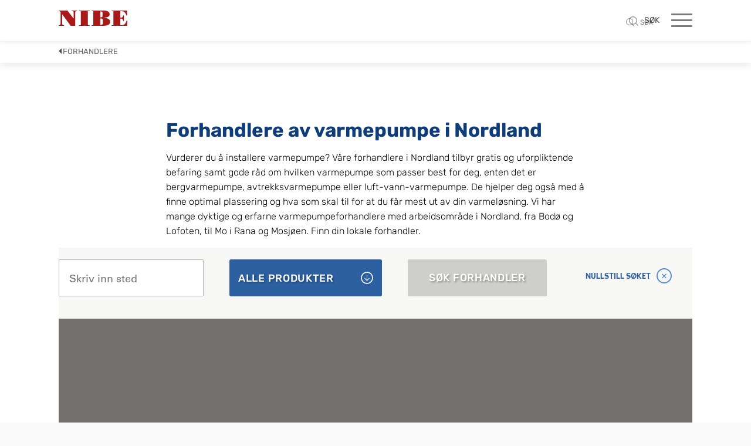

--- FILE ---
content_type: text/html;charset=UTF-8
request_url: https://www.nibe.eu/no/forhandlere/nordland
body_size: 42534
content:
<!DOCTYPE html>
<html lang="no" class="sv-no-js sv-template-full-width-page">
<head>
   <meta charset="UTF-8">
   <script nonce="cbc621b0-f54a-11f0-b33e-035b30fb645e">(function(c){c.add('sv-js');c.remove('sv-no-js');})(document.documentElement.classList)</script>
   <title>Finn forhandler av NIBE varmepumper i Nordland | NIBE</title>
   <link rel="preload" href="/sitevision/system-resource/52f396d1304ae8b375ef2acad6e33a9cc155217d0bcc0f9cdb669bf074dd2335/js/jquery-social.js" as="script">
   <link rel="preload" href="/sitevision/system-resource/52f396d1304ae8b375ef2acad6e33a9cc155217d0bcc0f9cdb669bf074dd2335/envision/envision.js" as="script">
   <link rel="preload" href="/sitevision/system-resource/52f396d1304ae8b375ef2acad6e33a9cc155217d0bcc0f9cdb669bf074dd2335/js/utils.js" as="script">
   <link rel="preload" href="/sitevision/system-resource/52f396d1304ae8b375ef2acad6e33a9cc155217d0bcc0f9cdb669bf074dd2335/js/portlets-social.js" as="script">
               <meta name="description" content="Våre forhandlere tilbyr gratis befaring, og kan hjelpe deg med spørsmål om varmepumper. Finn din lokale forhandler i Nordland.">
                        <meta name="startNode" content="default">
            <meta name="viewport" content="width=device-width, initial-scale=1, minimum-scale=1, shrink-to-fit=no">
   <meta name="dcterms.identifier" content="https://www.nibe.eu">
   <meta name="dcterms.language" content="no">
   <meta name="dcterms.format" content="text/html">
   <meta name="dcterms.type" content="text">
   <link rel="canonical" href="https://www.nibe.eu/no/forhandlere/nordland">
   <link rel="stylesheet" type="text/css" href="/2.71d2184415cc618ee4def/1768441686436/sitevision-responsive-grids.css">
   <link rel="stylesheet" type="text/css" href="/2.71d2184415cc618ee4def/1768441741308/sitevision-spacing.css">
   
      <link rel="stylesheet" type="text/css" href="/2.71d2184415cc618ee4def/auto/1768646360702/SiteVision.css">
      <link rel="stylesheet" type="text/css" href="/2.71d2184415cc618ee4def/0/9426/print/SiteVision.css">
   <link rel="stylesheet" type="text/css" href="/sitevision/system-resource/52f396d1304ae8b375ef2acad6e33a9cc155217d0bcc0f9cdb669bf074dd2335/css/portlets-social.css">
   <link rel="stylesheet" type="text/css" href="/sitevision/system-resource/52f396d1304ae8b375ef2acad6e33a9cc155217d0bcc0f9cdb669bf074dd2335/envision/envision.css">

      <link rel="stylesheet" type="text/css" href="/2.71d2184415cc618ee4def/91.71d2184415cc618ee4d3f8/1768442249594/0/sv-template-asset.css">
      <link rel="stylesheet" type="text/css" media="all" href="/download/18.2a48863516fafef281ab1ba/multipleSelect.css">
   <link rel="stylesheet" type="text/css" media="all" href="/download/18.2a48863516fafef281ab1bb/dealerLocator.css">
   <link rel="stylesheet" type="text/css" media="all" href="/download/18.2a48863516fafef281ab1be/spinner.css">
      <link rel="stylesheet" type="text/css" href="/webapp-resource/4.3bef29f616794a4c8cb9c9/360.1a317b28174e75e93e828de/1602593219758/webapp-assets.css">
      <link rel="stylesheet" type="text/css" href="/webapp-resource/4.3bef29f616794a4c8cb9c9/360.7f6fe6f91795dd71a3e1a26/1621862041236/webapp-assets.css">
      <script nonce="cbc621b0-f54a-11f0-b33e-035b30fb645e">!function(t,e){t=t||"docReady",e=e||window;var n=[],o=!1,c=!1;function d(){if(!o){o=!0;for(var t=0;t<n.length;t++)try{n[t].fn.call(window,n[t].ctx)}catch(t){console&&console.error(t)}n=[]}}function a(){"complete"===document.readyState&&d()}e[t]=function(t,e){if("function"!=typeof t)throw new TypeError("callback for docReady(fn) must be a function");o?setTimeout(function(){t(e)},1):(n.push({fn:t,ctx:e}),"complete"===document.readyState?setTimeout(d,1):c||(document.addEventListener?(document.addEventListener("DOMContentLoaded",d,!1),window.addEventListener("load",d,!1)):(document.attachEvent("onreadystatechange",a),window.attachEvent("onload",d)),c=!0))}}("svDocReady",window);</script>
      <script src="/sitevision/system-resource/52f396d1304ae8b375ef2acad6e33a9cc155217d0bcc0f9cdb669bf074dd2335/js/jquery-social.js"></script>
      <script src="/2.71d2184415cc618ee4def/91.71d2184415cc618ee4d3f8/1768442249618/HEAD/0/sv-template-asset.js"></script>
   <script src="/download/18.2a48863516fafef281ab1b8/markerClusterer.js"></script>
   <script src="https://maps.googleapis.com/maps/api/js?key=AIzaSyA-X_cCo8QXbzSEXpjo9lpdQ3tLNmiAaZc&amp;libraries=places,geometry"></script>
   <script src="/download/18.2a48863516fafef281ab1b9/multipleSelect.js"></script>
   <link rel="preconnect" href="https://cdn.cookielaw.org" crossorigin>
<link rel="preconnect" href="https://geolocation.onetrust.com" crossorigin>
<link rel="preconnect" href="https://www.google.com">
<link rel="preconnect" href="https://www.googletagmanager.com">
<link rel="dns-prefetch" href="https://static.cloudflareinsights.com">
<script src="https://www.google.com/recaptcha/api.js" async defer></script>
                                                                                          <meta property="og:image" content="https://www.nibe.eu/images/18.5f2a483618b3eb10a9db11/1716532597696/nibe-logga-200.jpg" />
               <meta property="og:image:width" content="200" />
                     <meta property="og:image:height" content="200" />
                                                                                 <meta name="twitter:card" content="summary" />
<meta property="og:url" content="https://www.nibe.eu/no/forhandlere/nordland" />
<meta property="og:type" content="website" />
   
   <link rel="apple-touch-icon" sizes="60x60" href="/images/18.33bb928717c32ed75591379/1716532107472/apple-touch-icon-60x60.png">
<link rel="apple-touch-icon" sizes="72x72" href="/images/18.33bb928717c32ed7559137a/1716532117637/apple-touch-icon-72x72.png">
<link rel="apple-touch-icon" sizes="76x76" href="/images/18.33bb928717c32ed7559137b/1716532127559/apple-touch-icon-76x76.png">
<link rel="apple-touch-icon" sizes="114x114" href="/images/18.33bb928717c32ed7559137c/1716532136908/apple-touch-icon-114x114.png">
<link rel="apple-touch-icon" sizes="120x120" href="/images/18.33bb928717c32ed7559137d/1716532145425/apple-touch-icon-120x120.png">
<link rel="apple-touch-icon" sizes="144x144" href="/images/18.33bb928717c32ed7559137e/1716532154660/apple-touch-icon-144x144.png">
<link rel="apple-touch-icon" sizes="152x152" href="/images/18.33bb928717c32ed7559137f/1716532163547/apple-touch-icon-152x152.png">
<link rel="apple-touch-icon" sizes="180x180" href="/images/18.33bb928717c32ed75591380/1716532171295/apple-touch-icon-180x180.png">

<link rel="icon" type="image/png" sizes="192x192" href="/images/18.33bb928717c32ed75591378/1716532096220/android-chrome-192x192.png">
<link rel="icon" type="image/png" sizes="16x16" href="/images/18.33bb928717c32ed75591381/1716532180261/favicon-16x16.png">
<link rel="icon" type="image/png" sizes="32x32" href="/images/18.33bb928717c32ed75591382/1716532187710/favicon-32x32.png">
<link rel="icon" type="image/png" sizes="96x96" href="/images/18.33bb928717c32ed75591383/1716532199079/favicon-96x96.png">
<link rel="mask-icon" href="/images/18.33bb928717c32ed75591384/1716532050261/safari-pinned-tab.svg">
   

   
<script id="not-nb-template">/* not-nb-template */</script>
<!--<link rel="stylesheet" href="https://fonts.googleapis.com/css2?family=Rubik:wght@300;400;500;700&display=swap" rel="stylesheet">-->
<link rel="stylesheet" href="https://www.nibe.eu/download/18.6e8729fc184415ed12a5d4/1667828317253/rubik-font-face.css">
<link rel="stylesheet" type="text/css" href="/download/18.2e39d0ad178cdfe736d39/1618379769993/generic-1.17.2.css">


<!--<link data-included-from="house" rel="stylesheet" type="text/css" href="/download/18.26177430180b11f0ff24b27/1653905374751/nibe-eu-2.9.0.css">
<link data-included-from="house" rel="stylesheet" type="text/css" href="/download/18.3a41bf3618294a6a5a14b06/1662020848680/nibe-eu-2.12.3.css">-->
<link data-included-from="house" rel="stylesheet" type="text/css" href="/download/18.564ba7d18469d1494e1191/1669109285818/nibe-eu-2.14.1.css">


<!--
<link data-included-from="house" rel="stylesheet" type="text/css" href="/download/18.1517203218c60c6ef7281c/1702965627237/nibe-eu-3.11.1.css">
<link data-included-from="house" rel="stylesheet" type="text/css" href="/download/18.3b0e15d818cfe80b013100b/1706097449304/nibe-eu-3.12.1.css">
<link data-included-from="house" rel="stylesheet" type="text/css" href="/download/18.3b0e15d818cfe80b013100d/1706100955537/nibe-eu-3.12.2.css">
<link data-included-from="house" rel="stylesheet" type="text/css" href="/download/18.5965412418fc335b9ce2a/1716984376961/nibe-eu-3.14.2.css">-->
<link data-included-from="house" rel="stylesheet" type="text/css" href="/download/18.1395e6bb193d14264ac2d81/1736933197586/nibe-eu-3.24.1.css">



<style>

@media only screen and (max-width: 700px) {
   .nb-card-layout-columns-1 .nb-card-item, 
   .nb-card-layout-columns-2 .nb-card-item, 
   .nb-card-layout-columns-3 .nb-card-item, 
   .nb-card-layout-columns-4 .nb-card-item, 
   .nb-card-layout-columns-fullwidth.nb-card-layout-columns-2 .nb-card-item {
       -ms-flex-preferred-size: 100%;
       flex-basis: 100%;
   }
}

   
   .has-visible-header-search .sv-searchform-portlet #overlay {
      display: block;
   }
</style>


<link rel="stylesheet" id="dev-style" type="text/css" href="/download/18.3a41bf3618294a6a5a16cd9/1663223002861/style.css">

<!--<script src="/download/18.26177430180b11f0ff24b4d/1653980859614/nibe-eu-1.0.0.js"></script>

<script src="/download/18.1517203218c60c6ef72828/1702967337299/nibe-eu-3.0.3.js"></script>-->

<script src="/download/18.3b0e15d818cfe80b0131b63/1707306364138/nibe-eu-3.0.4.js"></script>




<style>
.nb-card-layout-image-fit-contain .nb-card-media img {
    object-fit: contain;
}
.site-header-content-wrap {
   margin-bottom: 0 !important;
}
.nb-breadcrumbs-text {
  padding: 3px 7px 7px !important;

}
</style>
   <script>
    window.dataLayer = window.dataLayer || [];
    function gtag() {
        dataLayer.push(arguments);
    }
    gtag("consent", "default", {
        ad_storage: "denied",
        ad_user_data: "denied", 
        ad_personalization: "denied",
        analytics_storage: "denied",
        functionality_storage: "denied",
        personalization_storage: "denied",
        security_storage: "granted",
        wait_for_update: 2000,
    });
    gtag("set", "ads_data_redaction", true);
    gtag("set", "url_passthrough", true);
</script>

<script>
window.uetq = window.uetq || [];
window.uetq.push('consent', 'default', {
    'ad_storage': 'denied'
    });
</script>

<script>(function(w,d,s,l,i){w[l]=w[l]||[];w[l].push({'gtm.start':
      new Date().getTime(),event:'gtm.js'});var f=d.getElementsByTagName(s)[0],
      j=d.createElement(s),dl=l!='dataLayer'?'&l='+l:'';j.async=true;j.src=
      'https://www.googletagmanager.com/gtm.js?id='+i+dl;f.parentNode.insertBefore(j,f);
      })(window,document,'script','dataLayer','GTM-NN89CBJ');</script>
   

<!-- Start cookieyes banner -->
	<script id="cookieyes" type="text/javascript" src="https://cdn-cookieyes.com/client_data/cd9711a032ed7a1743512d8da64ab2ff/script.js"></script>
	<!-- End cookieyes banner -->


   



   





<script data-user="Anonymous" data-logged-in="false" data-valid-user="false"></script>


   <script src="https://analytics.ahrefs.com/analytics.js" data-key="+nGRl9UEqTJR4w6gE3X9wQ" async></script>
   <script>(function(){var dbpr=100;if(Math.random()*100>100-dbpr){var d="dbbRum",w=window,o=document,a=addEventListener,scr=o.createElement("script");scr.async=!0;w[d]=w[d]||[];w[d].push(["presampling",dbpr]);["error","unhandledrejection"].forEach(function(t){a(t,function(e){w[d].push([t,e])});});scr.src="https://cdn.debugbear.com/NGuGkKMHtRqU.js";o.head.appendChild(scr);}})()</script>
   <script nonce="cbc621b0-f54a-11f0-b33e-035b30fb645e">
      window.sv = window.sv || {};
      sv.UNSAFE_MAY_CHANGE_AT_ANY_GIVEN_TIME_webAppExternals = {};
      sv.PageContext = {
      pageId: '4.3bef29f616794a4c8cb9c9',
      siteId: '2.71d2184415cc618ee4def',
      userIdentityId: '',
      userIdentityReadTimeout: 0,
      userLocale: 'no_NO',
      dev: false,
      csrfToken: '',
      html5: true,
      useServerSideEvents: false,
      nodeIsReadOnly: false
      };
   </script>
      <script nonce="cbc621b0-f54a-11f0-b33e-035b30fb645e">!function(){"use strict";var t,n={},e={},i={};function r(t){return n[t]=n[t]||{instances:[],modules:{},bundle:{}},n[t]}document.querySelector("html").classList.add("js");var s={registerBootstrapData:function(t,n,i,r,s){var a,o=e[t];o||(o=e[t]={}),(a=o[i])||(a=o[i]={}),a[n]={subComponents:r,options:s}},registerInitialState:function(t,n){i[t]=n},registerApp:function(n){var e=n.applicationId,i=r(e);if(t){var s={};s[e]=i,s[e].instances=[n],t.start(s)}else i.instances.push(n)},registerModule:function(t){r(t.applicationId).modules[t.path]=t},registerBundle:function(t){r(t.applicationId).bundle=t.bundle},getRegistry:function(){return n},setAppStarter:function(n){t=n},getBootstrapData:function(t){return e[t]},getInitialState:function(t){return i[t]}};window.AppRegistry=s}();</script>
</head>
<body class=" sv-responsive  env-m-around--0">
<div  id="svid10_71d2184415cc618ee4d2cd" class="sv-layout page-container"><div class="sv-layout sv-skip-spacer sv-template-portlet
" id="svid30_1777e84d160506dc1ca1a2"><div id="searchTranslations"><!-- searchTranslations --></div><div class="sv-vertical sv-layout sv-skip-spacer sv-template-layout" id="svid10_1777e84d160506dc1ca18c"><div class="sv-vertical sv-layout sv-skip-spacer sv-template-layout" id="svid93_1777e84d160506dc1ca18d"><div class="sv-script-portlet sv-portlet sv-skip-spacer sv-template-portlet
" id="svid12_1777e84d160506dc1ca19a"><div id="searchTranslations-0"><!-- searchTranslations --></div><script type="text/javascript">var searchTranslations = {"headSearchSuggestions":"Search suggestions","resultBeforeHitcount":"Search results for","headSearchInputLabel":"Press enter to search or ESC to close","resultAfterHitcount":"hits"}</script>
</div>
</div>
</div>
</div>
<div class="sv-vertical sv-layout sv-template-layout" id="svid10_5634df6215f5e37dfde67"><div class="sv-script-portlet sv-portlet sv-skip-spacer sv-template-portlet
" id="svid12_5634df6215f5e37dfde68"><div id="GTMnoscriptiframe"><!-- GTM noscript iframe --></div>
</div>
</div>
<header class="sv-vertical sv-layout nibe-header sv-template-layout c8729"  id="svid10_71d2184415cc618ee4d2ce"><div class="sv-fluid-grid sv-grid-12-columns sv-layout sv-skip-spacer sv-template-layout c6590"  id="svid10_71d2184415cc618ee4d3a0"><div class="sv-row sv-layout sv-skip-spacer sv-template-layout" id="svid10_71d2184415cc618ee4d3a1"><div class="sv-layout site-header-content-wrap sv-skip-spacer sv-column-12 sv-template-layout c8747"  id="svid10_71d2184415cc618ee4d3a2"><div class="sv-horizontal sv-layout site-header-content sv-skip-spacer sv-template-layout" id="svid10_71d2184415cc618ee4d39b"><div class="sv-vertical sv-layout sv-skip-spacer sv-horizontal-column sv-template-layout" id="svid10_71d2184415cc618ee4d39c"><div class="sv-script-portlet sv-portlet sv-template-portlet
 c8741"  id="svid12_291107e31878e6f5c2c493e"><div id="Script"><!-- Script --></div><a class="nb-home-link" href="/no"><img class="nb-home-logo" alt="" width="117" height="26" src="/images/18.6394f9d91836c36799c18b7/1716537072922/nibe-logo-web.svg"></a></div>
</div>
<div class="sv-horizontal sv-layout sv-horizontal-column sv-template-layout" id="svid10_6545ae0315f9645808a8a7"><div class="sv-script-portlet sv-portlet sv-skip-spacer sv-horizontal-column sv-template-portlet
" id="svid12_6545ae0315f9645808a8ac"><div id="Search"><!-- Search --></div>
<a class="mobile-search open_search"><img src="/images/18.fa5380915f2edfaed9159/1512990835528/searchicon.svg"></a></div>
</div>
<div class="sv-html-portlet sv-portlet toggle-mobile-nav sv-horizontal-column sv-template-portlet
" id="svid12_26177430180b11f0ff248d7"><div id="HTMLtogglemobilenav"><!-- HTML - toggle-mobile-nav --></div><span class="toggle-mobile-nav-icon"><span></span></span></div>
<div class="sv-horizontal sv-layout sv-horizontal-column sv-template-layout" id="svid10_71d2184415cc618ee4dd1b"><div class="sv-html-portlet sv-portlet sv-skip-spacer sv-horizontal-column sv-template-portlet
" id="svid12_71d2184415cc618ee4dd0e"><div id="Menubutton"><!-- Menu button --></div><div class="menu-icon"></div>
</div>
</div>
<div  class="sv-custom-module sv-nes-website-navigation sv-horizontal-column sv-template-portlet
 c8725" id="svid12_3b0e15d818cfe80b01316a"><div id="NESWebsiteNavigation"><!-- NES Website Navigation --></div><div data-cid="12.3b0e15d818cfe80b01316a"><div class="nb-nav"><div class="nb-nav-toggle"><span></span></div><div class="nb-nav-content"><ul class="nb-nav-menu nb-nav-menu--level-1"><li class="nb-nav-item nb-nav-item--level-1 nb-nav-item--has-children nb-nav-item--level-1-has-children"><span class="nb-nav-title nb-nav-title--level-1 nb-nav-title--level-1-has-children nb-nav-title--has-children"><button class="nb-nav-link nb-nav-link--level-1 nb-nav-link--has-children" aria-expanded="false" aria-haspopup="false">Produkter</button><span class="nb-nav__toggle-child nb-nav__toggle-child--level-1"></span></span><div class="nb-nav-children nb-nav-children--level-2"><div class="nb-nav-children-content"><ul class="nb-nav-menu nb-nav-menu--level-2"><li class="nb-nav-item nb-nav-item--level-2"><span class="nb-nav-title nb-nav-title--level-2"><a class="nb-nav-link nb-nav-link--level-2" href="/no/produkter/s-serien">S-serien</a></span></li><li class="nb-nav-item nb-nav-item--level-2"><span class="nb-nav-title nb-nav-title--level-2"><a class="nb-nav-link nb-nav-link--level-2" href="/no/produkter/varmepumper">Varmepumper</a></span></li><li class="nb-nav-item nb-nav-item--level-2"><span class="nb-nav-title nb-nav-title--level-2"><a class="nb-nav-link nb-nav-link--level-2" href="/no/produkter/varmtvannsberedere">Varmtvannsberedere</a></span></li><li class="nb-nav-item nb-nav-item--level-2"><span class="nb-nav-title nb-nav-title--level-2"><a class="nb-nav-link nb-nav-link--level-2" href="/no/produkter/elektrokjeler">Elektrokjeler</a></span></li><li class="nb-nav-item nb-nav-item--level-2"><span class="nb-nav-title nb-nav-title--level-2"><a class="nb-nav-link nb-nav-link--level-2" href="/no/produkter/akkumulatortanker">Akkumulatortanker</a></span></li><li class="nb-nav-item nb-nav-item--level-2"><span class="nb-nav-title nb-nav-title--level-2"><a class="nb-nav-link nb-nav-link--level-2" href="/no/produkter/myuplink">myUplink</a></span></li><li class="nb-nav-item nb-nav-item--level-2"><span class="nb-nav-title nb-nav-title--level-2"><a class="nb-nav-link nb-nav-link--level-2" href="/no/produkter/produkter-for-naeringsbygg">Produkter for næringsbygg</a></span></li></ul></div></div></li><li class="nb-nav-item nb-nav-item--level-1"><span class="nb-nav-title nb-nav-title--level-1"><a class="nb-nav-link nb-nav-link--level-1" href="/no/forhandlere">Forhandlere</a></span></li><li class="nb-nav-item nb-nav-item--level-1"><span class="nb-nav-title nb-nav-title--level-1"><a class="nb-nav-link nb-nav-link--level-1" href="/no/gratis-befaring">Gratis befaring</a></span></li><li class="nb-nav-item nb-nav-item--level-1 nb-nav-item--has-children nb-nav-item--level-1-has-children"><span class="nb-nav-title nb-nav-title--level-1 nb-nav-title--level-1-has-children nb-nav-title--has-children"><button class="nb-nav-link nb-nav-link--level-1 nb-nav-link--has-children" aria-expanded="false" aria-haspopup="false">Kunnskapsbank</button><span class="nb-nav__toggle-child nb-nav__toggle-child--level-1"></span></span><div class="nb-nav-children nb-nav-children--level-2"><div class="nb-nav-children-content"><ul class="nb-nav-menu nb-nav-menu--level-2"><li class="nb-nav-item nb-nav-item--level-2"><span class="nb-nav-title nb-nav-title--level-2"><a class="nb-nav-link nb-nav-link--level-2" href="/no/kunnskapsbank/tips-til-deg-som-skal-kjope-varmepumpe">Tips til deg som skal kjøpe varmepumpe</a></span></li><li class="nb-nav-item nb-nav-item--level-2"><span class="nb-nav-title nb-nav-title--level-2"><a class="nb-nav-link nb-nav-link--level-2" href="/no/kunnskapsbank/hvordan-virker-en-varmepumpe">Hvordan virker en varmepumpe?</a></span></li><li class="nb-nav-item nb-nav-item--level-2"><span class="nb-nav-title nb-nav-title--level-2"><a class="nb-nav-link nb-nav-link--level-2" href="/no/kunnskapsbank/referanser">Referanser</a></span></li><li class="nb-nav-item nb-nav-item--level-2"><span class="nb-nav-title nb-nav-title--level-2"><a class="nb-nav-link nb-nav-link--level-2" href="/no/kunnskapsbank/smarte-hjem">Smarte hjem</a></span></li><li class="nb-nav-item nb-nav-item--level-2"><span class="nb-nav-title nb-nav-title--level-2"><a class="nb-nav-link nb-nav-link--level-2" href="/no/kunnskapsbank/kjoling">Kjøling</a></span></li><li class="nb-nav-item nb-nav-item--level-2"><span class="nb-nav-title nb-nav-title--level-2"><a class="nb-nav-link nb-nav-link--level-2" href="/no/kunnskapsbank/forsikring">Forsikring</a></span></li><li class="nb-nav-item nb-nav-item--level-2"><span class="nb-nav-title nb-nav-title--level-2"><a class="nb-nav-link nb-nav-link--level-2" href="/no/kunnskapsbank/produktguide-for-bolig">Produktguide for bolig</a></span></li><li class="nb-nav-item nb-nav-item--level-2"><span class="nb-nav-title nb-nav-title--level-2"><a class="nb-nav-link nb-nav-link--level-2" href="/no/kunnskapsbank/varmepumper-for-naeringsbygg">Varmepumper for næringsbygg</a></span></li></ul></div></div></li><li class="nb-nav-item nb-nav-item--level-1 nb-nav-item--has-children nb-nav-item--level-1-has-children"><span class="nb-nav-title nb-nav-title--level-1 nb-nav-title--level-1-has-children nb-nav-title--has-children"><button class="nb-nav-link nb-nav-link--level-1 nb-nav-link--has-children" aria-expanded="false" aria-haspopup="false">Support</button><span class="nb-nav__toggle-child nb-nav__toggle-child--level-1"></span></span><div class="nb-nav-children nb-nav-children--level-2"><div class="nb-nav-children-content"><ul class="nb-nav-menu nb-nav-menu--level-2"><li class="nb-nav-item nb-nav-item--level-2"><span class="nb-nav-title nb-nav-title--level-2"><a class="nb-nav-link nb-nav-link--level-2" href="/no/support/sporsmal-og-svar">Spørsmål og svar</a></span></li><li class="nb-nav-item nb-nav-item--level-2"><span class="nb-nav-title nb-nav-title--level-2"><a class="nb-nav-link nb-nav-link--level-2" href="/no/support/tips-til-vedlikehold">Tips til vedlikehold</a></span></li><li class="nb-nav-item nb-nav-item--level-2"><span class="nb-nav-title nb-nav-title--level-2"><a class="nb-nav-link nb-nav-link--level-2" href="/no/support/nibe-viser-hvordan">NIBE viser hvordan</a></span></li><li class="nb-nav-item nb-nav-item--level-2"><span class="nb-nav-title nb-nav-title--level-2"><a class="nb-nav-link nb-nav-link--level-2" href="/no/support/feilsoking">Feilsøking</a></span></li><li class="nb-nav-item nb-nav-item--level-2"><span class="nb-nav-title nb-nav-title--level-2"><a class="nb-nav-link nb-nav-link--level-2" href="/no/support/alarmsok">Alarmsøk</a></span></li><li class="nb-nav-item nb-nav-item--level-2"><span class="nb-nav-title nb-nav-title--level-2"><a class="nb-nav-link nb-nav-link--level-2" href="/no/support/nibe-modbus-manager">NIBE Modbus Manager</a></span></li><li class="nb-nav-item nb-nav-item--level-2"><span class="nb-nav-title nb-nav-title--level-2"><a class="nb-nav-link nb-nav-link--level-2" href="/no/support/bestill-service-pa-varmepumpe">Bestill service på varmepumpe</a></span></li><li class="nb-nav-item nb-nav-item--level-2"><span class="nb-nav-title nb-nav-title--level-2"><a class="nb-nav-link nb-nav-link--level-2" href="/no/support/brukermanualer-og-dokumenter">Brukermanualer og dokumenter</a></span></li><li class="nb-nav-item nb-nav-item--level-2"><span class="nb-nav-title nb-nav-title--level-2"><a class="nb-nav-link nb-nav-link--level-2" href="/no/support/kontakt-nibe-support">Kontakt NIBE support</a></span></li><li class="nb-nav-item nb-nav-item--level-2"><span class="nb-nav-title nb-nav-title--level-2"><a class="nb-nav-link nb-nav-link--level-2" href="/no/support/om-reklamasjon">Om reklamasjon</a></span></li></ul></div></div></li><li class="nb-nav-item nb-nav-item--level-1 nb-nav-item--has-children nb-nav-item--level-1-has-children"><span class="nb-nav-title nb-nav-title--level-1 nb-nav-title--level-1-has-children nb-nav-title--has-children"><button class="nb-nav-link nb-nav-link--level-1 nb-nav-link--has-children" aria-expanded="false" aria-haspopup="false">Om NIBE</button><span class="nb-nav__toggle-child nb-nav__toggle-child--level-1"></span></span><div class="nb-nav-children nb-nav-children--level-2"><div class="nb-nav-children-content"><ul class="nb-nav-menu nb-nav-menu--level-2"><li class="nb-nav-item nb-nav-item--level-2"><span class="nb-nav-title nb-nav-title--level-2"><a class="nb-nav-link nb-nav-link--level-2" href="/no/om-nibe/om-oss">Om oss</a></span></li><li class="nb-nav-item nb-nav-item--level-2"><span class="nb-nav-title nb-nav-title--level-2"><a class="nb-nav-link nb-nav-link--level-2" href="/no/om-nibe/baerekraftige-losninger">Bærekraftige løsninger</a></span></li><li class="nb-nav-item nb-nav-item--level-2"><span class="nb-nav-title nb-nav-title--level-2"><a class="nb-nav-link nb-nav-link--level-2" href="/no/om-nibe/personvernerklaering">Personvernerklæring</a></span></li><li class="nb-nav-item nb-nav-item--level-2"><span class="nb-nav-title nb-nav-title--level-2"><a class="nb-nav-link nb-nav-link--level-2" href="/no/om-nibe/informasjonskapsler">Informasjonskapsler</a></span></li><li class="nb-nav-item nb-nav-item--level-2"><span class="nb-nav-title nb-nav-title--level-2"><a class="nb-nav-link nb-nav-link--level-2" href="/no/om-nibe/iso-sertifikat-og-policies">ISO-sertifikat og policies</a></span></li><li class="nb-nav-item nb-nav-item--level-2"><span class="nb-nav-title nb-nav-title--level-2"><a class="nb-nav-link nb-nav-link--level-2" href="/no/om-nibe/kontakt">Kontakt</a></span></li></ul></div></div></li></ul><ul class="nb-nav-menu-secondary"><li><button class="nb-nav-menu-item-secondary nb-nav-menu-item-secondary--toggle-search" title="Toggle search"><span class="nb-nav-menu-icon-search" title="SØK"><svg width="14px" height="14px" viewBox="0 0 14 14"><defs/><g id="Search-results" stroke="none" stroke-width="1" fill="none" fill-rule="evenodd"><g transform="translate(-1228.000000, -39.000000)" fill="#5B6367"><path d="M1237.58816,41.5513158 C1238.56429,42.5268947 1239.05245,43.7028947 1239.05263,45.0789474 C1239.05337,45.4691053 1239.01339,45.8436053 1238.93289,46.2026316 C1238.73487,47.1032368 1238.28982,47.8951579 1237.59737,48.5789474 L1237.57895,48.5973684 C1236.61663,49.5672368 1235.45003,50.0522632 1234.07895,50.0526316 C1232.70289,50.0524474 1231.52708,49.5642895 1230.55132,48.5881579 C1229.58716,47.6245526 1229.10526,46.4548158 1229.10526,45.0789474 C1229.10508,43.7027105 1229.58697,42.5268947 1230.55132,41.5513158 C1231.52689,40.5869737 1232.70271,40.1048947 1234.07895,40.1052632 C1235.45482,40.1050789 1236.62455,40.5871579 1237.58816,41.5513158 M1242,52.4473684 C1242.00018,52.2944737 1241.94492,52.1625789 1241.83421,52.0513158 L1238.74868,48.9657895 C1239.38955,48.2201053 1239.81029,47.379 1240.01053,46.4421053 L1240.01053,46.4328947 C1240.10816,45.9998158 1240.15716,45.5486842 1240.15789,45.0789474 C1240.15808,43.3972895 1239.56253,41.9602632 1238.37105,40.7684211 C1237.19192,39.5896579 1235.76116,39.0001842 1234.07895,39 C1232.39729,39.0003684 1230.96045,39.5898421 1229.76842,40.7684211 C1228.58984,41.9604474 1228.00037,43.3972895 1228,45.0789474 C1228.00018,46.7611579 1228.58966,48.1917368 1229.76842,49.3710526 C1230.96045,50.5625263 1232.39711,51.1580789 1234.07895,51.1578947 C1235.57308,51.1582632 1236.86863,50.6887105 1237.96579,49.7486842 L1241.05132,52.8342105 C1241.16239,52.9451053 1241.29447,53.0001842 1241.44737,53 C1241.60026,53.0001842 1241.72903,52.9451053 1241.83421,52.8342105 C1241.94492,52.7292105 1242.00018,52.6000789 1242,52.4473684" /></g></g></svg></span><span>SØK</span></button></li></ul></div></div></div><script nonce="cbc621b0-f54a-11f0-b33e-035b30fb645e" >AppRegistry.registerBootstrapData('12.3b0e15d818cfe80b01316a','12.3b0e15d818cfe80b01316a','AGNOSTIC_RENDERER');</script><script nonce="cbc621b0-f54a-11f0-b33e-035b30fb645e">AppRegistry.registerInitialState('12.3b0e15d818cfe80b01316a',{"app":{"menu":[{"url":"/no/produkter","name":"Produkter","level":1,"hasChildren":true,"isCurrentPage":false,"children":[{"url":"/no/produkter/s-serien","name":"S-serien","level":2,"hasChildren":false,"isCurrentPage":false,"children":[]},{"url":"/no/produkter/varmepumper","name":"Varmepumper","level":2,"hasChildren":false,"isCurrentPage":false,"children":[]},{"url":"/no/produkter/varmtvannsberedere","name":"Varmtvannsberedere","level":2,"hasChildren":false,"isCurrentPage":false,"children":[]},{"url":"/no/produkter/elektrokjeler","name":"Elektrokjeler","level":2,"hasChildren":false,"isCurrentPage":false,"children":[]},{"url":"/no/produkter/akkumulatortanker","name":"Akkumulatortanker","level":2,"hasChildren":false,"isCurrentPage":false,"children":[]},{"url":"/no/produkter/myuplink","name":"myUplink","level":2,"hasChildren":false,"isCurrentPage":false,"children":[]},{"url":"/no/produkter/produkter-for-naeringsbygg","name":"Produkter for næringsbygg","level":2,"hasChildren":false,"isCurrentPage":false,"children":[]}]},{"url":"/no/forhandlere","name":"Forhandlere","level":1,"hasChildren":false,"isCurrentPage":false,"children":[]},{"url":"/no/gratis-befaring","name":"Gratis befaring","level":1,"hasChildren":false,"isCurrentPage":false,"children":[]},{"url":"/no/kunnskapsbank","name":"Kunnskapsbank","level":1,"hasChildren":true,"isCurrentPage":false,"children":[{"url":"/no/kunnskapsbank/tips-til-deg-som-skal-kjope-varmepumpe","name":"Tips til deg som skal kjøpe varmepumpe","level":2,"hasChildren":false,"isCurrentPage":false,"children":[]},{"url":"/no/kunnskapsbank/hvordan-virker-en-varmepumpe","name":"Hvordan virker en varmepumpe?","level":2,"hasChildren":false,"isCurrentPage":false,"children":[]},{"url":"/no/kunnskapsbank/referanser","name":"Referanser","level":2,"hasChildren":false,"isCurrentPage":false,"children":[]},{"url":"/no/kunnskapsbank/smarte-hjem","name":"Smarte hjem","level":2,"hasChildren":false,"isCurrentPage":false,"children":[]},{"url":"/no/kunnskapsbank/kjoling","name":"Kjøling","level":2,"hasChildren":false,"isCurrentPage":false,"children":[]},{"url":"/no/kunnskapsbank/forsikring","name":"Forsikring","level":2,"hasChildren":false,"isCurrentPage":false,"children":[]},{"url":"/no/kunnskapsbank/produktguide-for-bolig","name":"Produktguide for bolig","level":2,"hasChildren":false,"isCurrentPage":false,"children":[]},{"url":"/no/kunnskapsbank/varmepumper-for-naeringsbygg","name":"Varmepumper for næringsbygg","level":2,"hasChildren":false,"isCurrentPage":false,"children":[]}]},{"url":"/no/support","name":"Support","level":1,"hasChildren":true,"isCurrentPage":false,"children":[{"url":"/no/support/sporsmal-og-svar","name":"Spørsmål og svar","level":2,"hasChildren":false,"isCurrentPage":false,"children":[]},{"url":"/no/support/tips-til-vedlikehold","name":"Tips til vedlikehold","level":2,"hasChildren":false,"isCurrentPage":false,"children":[]},{"url":"/no/support/nibe-viser-hvordan","name":"NIBE viser hvordan","level":2,"hasChildren":false,"isCurrentPage":false,"children":[]},{"url":"/no/support/feilsoking","name":"Feilsøking","level":2,"hasChildren":false,"isCurrentPage":false,"children":[]},{"url":"/no/support/alarmsok","name":"Alarmsøk","level":2,"hasChildren":false,"isCurrentPage":false,"children":[]},{"url":"/no/support/nibe-modbus-manager","name":"NIBE Modbus Manager","level":2,"hasChildren":false,"isCurrentPage":false,"children":[]},{"url":"/no/support/bestill-service-pa-varmepumpe","name":"Bestill service på varmepumpe","level":2,"hasChildren":false,"isCurrentPage":false,"children":[]},{"url":"/no/support/brukermanualer-og-dokumenter","name":"Brukermanualer og dokumenter","level":2,"hasChildren":false,"isCurrentPage":false,"children":[]},{"url":"/no/support/kontakt-nibe-support","name":"Kontakt NIBE support","level":2,"hasChildren":false,"isCurrentPage":false,"children":[]},{"url":"/no/support/om-reklamasjon","name":"Om reklamasjon","level":2,"hasChildren":false,"isCurrentPage":false,"children":[]}]},{"url":"/no/om-nibe","name":"Om NIBE","level":1,"hasChildren":true,"isCurrentPage":false,"children":[{"url":"/no/om-nibe/om-oss","name":"Om oss","level":2,"hasChildren":false,"isCurrentPage":false,"children":[]},{"url":"/no/om-nibe/baerekraftige-losninger","name":"Bærekraftige løsninger","level":2,"hasChildren":false,"isCurrentPage":false,"children":[]},{"url":"/no/om-nibe/personvernerklaering","name":"Personvernerklæring","level":2,"hasChildren":false,"isCurrentPage":false,"children":[]},{"url":"/no/om-nibe/informasjonskapsler","name":"Informasjonskapsler","level":2,"hasChildren":false,"isCurrentPage":false,"children":[]},{"url":"/no/om-nibe/iso-sertifikat-og-policies","name":"ISO-sertifikat og policies","level":2,"hasChildren":false,"isCurrentPage":false,"children":[]},{"url":"/no/om-nibe/kontakt","name":"Kontakt","level":2,"hasChildren":false,"isCurrentPage":false,"children":[]}]}],"secondaryMenu":[],"languages":[],"settings":{"maxLevels":3,"addOverlay":false,"searchText":"SØK","preventDefault":true,"preventDefaultLevel1":false,"visibleCurrentPage":true,"breakpointMobile":"1300","iconToggleSearch":"\u003csvg width=\"14px\" height=\"14px\" viewBox=\"0 0 14 14\">\u003cdefs/>\u003cg id=\"Search-results\" stroke=\"none\" stroke-width=\"1\" fill=\"none\" fill-rule=\"evenodd\">\u003cg transform=\"translate(-1228.000000, -39.000000)\" fill=\"#5B6367\">\u003cpath d=\"M1237.58816,41.5513158 C1238.56429,42.5268947 1239.05245,43.7028947 1239.05263,45.0789474 C1239.05337,45.4691053 1239.01339,45.8436053 1238.93289,46.2026316 C1238.73487,47.1032368 1238.28982,47.8951579 1237.59737,48.5789474 L1237.57895,48.5973684 C1236.61663,49.5672368 1235.45003,50.0522632 1234.07895,50.0526316 C1232.70289,50.0524474 1231.52708,49.5642895 1230.55132,48.5881579 C1229.58716,47.6245526 1229.10526,46.4548158 1229.10526,45.0789474 C1229.10508,43.7027105 1229.58697,42.5268947 1230.55132,41.5513158 C1231.52689,40.5869737 1232.70271,40.1048947 1234.07895,40.1052632 C1235.45482,40.1050789 1236.62455,40.5871579 1237.58816,41.5513158 M1242,52.4473684 C1242.00018,52.2944737 1241.94492,52.1625789 1241.83421,52.0513158 L1238.74868,48.9657895 C1239.38955,48.2201053 1239.81029,47.379 1240.01053,46.4421053 L1240.01053,46.4328947 C1240.10816,45.9998158 1240.15716,45.5486842 1240.15789,45.0789474 C1240.15808,43.3972895 1239.56253,41.9602632 1238.37105,40.7684211 C1237.19192,39.5896579 1235.76116,39.0001842 1234.07895,39 C1232.39729,39.0003684 1230.96045,39.5898421 1229.76842,40.7684211 C1228.58984,41.9604474 1228.00037,43.3972895 1228,45.0789474 C1228.00018,46.7611579 1228.58966,48.1917368 1229.76842,49.3710526 C1230.96045,50.5625263 1232.39711,51.1580789 1234.07895,51.1578947 C1235.57308,51.1582632 1236.86863,50.6887105 1237.96579,49.7486842 L1241.05132,52.8342105 C1241.16239,52.9451053 1241.29447,53.0001842 1241.44737,53 C1241.60026,53.0001842 1241.72903,52.9451053 1241.83421,52.8342105 C1241.94492,52.7292105 1242.00018,52.6000789 1242,52.4473684\" />\u003c/g>\u003c/g>\u003c/svg>","useLanguageSwitcher":false}}});</script>
<script nonce="cbc621b0-f54a-11f0-b33e-035b30fb645e">AppRegistry.registerApp({applicationId:'nes-website-navigation|1.1.0',htmlElementId:'svid12_3b0e15d818cfe80b01316a',route:'/',portletId:'12.3b0e15d818cfe80b01316a',locale:'no-NO',defaultLocale:'en',webAppId:'nes-website-navigation',webAppVersion:'1.1.0',webAppAopId:'360.1395e6bb193d14264ac2990',webAppImportTime:'1736424872356',requiredLibs:{"react":"17.0.2"}});</script></div>
<div class="sv-vertical sv-layout nav-primary sv-horizontal-column sv-template-layout" id="svid10_71d2184415cc618ee4d39d"><div class="sv-vertical sv-layout sv-skip-spacer sv-template-layout" id="svid93_2f08d7201617c006fd7aed2"><div class="sv-custom-module sv-skip-spacer sv-template-portlet
" id="svid12_2f08d7201617c006fd7aed3"><div id="Mainmenu"><!-- Main menu --></div><div class="sv-script-portlet sv-portlet sv-skip-spacer sv-template-portlet
"><!--sv-no-index-->
<ul class="nibe-navigationMain">
<li class="nibe-navigationMain-item"><a href="/no/produkter" class="nibe-navigationMain-item-link">Produkter</a>
<div class="nibe-navigationMain-item-megaMenu">
<div class="sv-horizontal sv-layout sv-skip-spacer" id="svid10_58e7764b16737f7f1f5863"><div  class="sv-vertical sv-layout mobile-submenu-item sv-skip-spacer sv-horizontal-column c8751" id="svid10_58e7764b16737f7f1f5864"><div class="sv-jcrmenu-portlet sv-portlet sv-skip-spacer" id="svid12_58e7764b16737f7f1f5865"><div id="Kopia1avMeny"><!-- Kopia (1) av Meny --></div>                  
         
                     
      
                        
      <ul class="nibe-navigationMain-dropdown">
                           
            
                           <li class="nibe-navigationMain-dropdown-item">
                        <a href="/no/produkter/s-serien" class="c8730">S-serien</a></li>
                                    
            
                           <li class="nibe-navigationMain-dropdown-item">
                        <a href="/no/produkter/varmepumper" class="c8730">Varmepumper</a></li>
                                    
            
                           <li class="nibe-navigationMain-dropdown-item">
                        <a href="/no/produkter/varmtvannsberedere" class="c8730">Varmtvannsberedere</a></li>
                                    
            
                           <li class="nibe-navigationMain-dropdown-item">
                        <a href="/no/produkter/elektrokjeler" class="c8730">Elektrokjeler</a></li>
                                    
            
                           <li class="nibe-navigationMain-dropdown-item">
                        <a href="/no/produkter/akkumulatortanker" class="c8730">Akkumulatortanker</a></li>
                                    
            
                           <li class="nibe-navigationMain-dropdown-item">
                        <a href="/no/produkter/myuplink" class="c8730">myUplink</a></li>
                                    
            
                           <li class="nibe-navigationMain-dropdown-item">
                        <a href="/no/produkter/produkter-for-naeringsbygg" class="c8730">Produkter for næringsbygg</a></li>
                     </ul>
   </div>
</div>
<div  class="sv-vertical sv-layout sv-hide-sv-bp-phone sv-hide-sv-bp-tablet sv-horizontal-column c8728" id="svid10_58e7764b16737f7f1f5866"><div class="sv-image-portlet sv-portlet sv-skip-spacer c8726"  id="svid12_58e7764b16737f7f1f5867"><div id="Bild"><!-- Bild --></div><img alt="" class="sv-noborder c8766"  width="926" height="485" srcset="/images/18.64628edd161676d596710f/1611654834113/x160p/Om-NIBE926x485.jpg 160w, /images/18.64628edd161676d596710f/1611654834113/x320p/Om-NIBE926x485.jpg 320w, /images/18.64628edd161676d596710f/1611654834113/x480p/Om-NIBE926x485.jpg 480w, /images/18.64628edd161676d596710f/1611654834113/x640p/Om-NIBE926x485.jpg 640w, /images/18.64628edd161676d596710f/1611654834113/x800p/Om-NIBE926x485.jpg 800w, /images/18.64628edd161676d596710f/1611654834113/Om-NIBE926x485.jpg 926w" sizes="100vw" src="/images/18.64628edd161676d596710f/1611654834113/Om-NIBE926x485.jpg"></div>
</div>
</div>
</div>
</li><li class="nibe-navigationMain-item nibe-navigationMain-item-lit"><a href="/no/forhandlere" class="nibe-navigationMain-item-link">Forhandlere</a>
</li><li class="nibe-navigationMain-item"><a href="/no/gratis-befaring" class="nibe-navigationMain-item-link">Gratis befaring</a>
</li><li class="nibe-navigationMain-item"><a href="/no/kunnskapsbank" class="nibe-navigationMain-item-link">Kunnskapsbank</a>
</li><li class="nibe-navigationMain-item"><a href="/no/support" class="nibe-navigationMain-item-link">Support</a>
</li><li class="nibe-navigationMain-item"><a href="/no/om-nibe" class="nibe-navigationMain-item-link">Om NIBE</a>
<div class="nibe-navigationMain-item-megaMenu">
<div class="sv-horizontal sv-layout sv-skip-spacer" id="svid10_58e7764b16737f7f1f589a"><div  class="sv-vertical sv-layout mobile-submenu-item sv-skip-spacer sv-horizontal-column c5898" id="svid10_58e7764b16737f7f1f589b"><div class="sv-jcrmenu-portlet sv-portlet sv-skip-spacer" id="svid12_58e7764b16737f7f1f589c"><div id="Meny"><!-- Meny --></div>                  
         
                     
      
                        
      <ul class="nibe-navigationMain-dropdown">
                           
            
                           <li class="nibe-navigationMain-dropdown-item">
                        <a href="/no/om-nibe/om-oss" class="c8730">Om oss</a></li>
                                    
            
                           <li class="nibe-navigationMain-dropdown-item">
                        <a href="/no/om-nibe/baerekraftige-losninger" class="c8730">Bærekraftige løsninger</a></li>
                                    
            
                           <li class="nibe-navigationMain-dropdown-item">
                        <a href="/no/om-nibe/personvernerklaering" class="c8730">Personvernerklæring</a></li>
                                    
            
                           <li class="nibe-navigationMain-dropdown-item">
                        <a href="/no/om-nibe/informasjonskapsler" class="c8730">Informasjonskapsler</a></li>
                                    
            
                           <li class="nibe-navigationMain-dropdown-item">
                        <a href="/no/om-nibe/iso-sertifikat-og-policies" class="c8730">ISO-sertifikat og policies</a></li>
                                    
            
                           <li class="nibe-navigationMain-dropdown-item">
                        <a href="/no/om-nibe/kontakt" class="c8730">Kontakt</a></li>
                     </ul>
   </div>
</div>
<div  class="sv-vertical sv-layout sv-hide-sv-bp-phone sv-hide-sv-bp-tablet sv-horizontal-column c8728" id="svid10_58e7764b16737f7f1f589d"><div class="sv-image-portlet sv-portlet sv-skip-spacer c8726"  id="svid12_58e7764b16737f7f1f589e"><div id="Bild"><!-- Bild --></div></div>
</div>
</div>
</div>
</li></ul>
<!--/sv-no-index-->
</div>
</div>
</div>
</div>
<div  class="sv-vertical sv-layout nav-secondary sv-template-layout c8739" id="svid10_71d2184415cc618ee4d39e"><div class="sv-vertical sv-layout sv-skip-spacer sv-template-layout" id="svid93_2f08d7201617c006fd7aed5"><div class="sv-searchform-portlet sv-portlet sv-skip-spacer sv-template-portlet
" id="svid12_2f08d7201617c006fd7aed6"><div id="Search-0"><!-- Search --></div>


                                                                                      
<script nonce="cbc621b0-f54a-11f0-b33e-035b30fb645e">
svDocReady(function() {
   // Queries server for a suggestion list and shows it below the search field
   $svjq("#search12_2f08d7201617c006fd7aed6").svAutoComplete({
      source: "/4.3bef29f616794a4c8cb9c9/12.2f08d7201617c006fd7aed6.json?state=autoComplete",
      minLength: 2,
      delay: 200,
      selectedValueContainerId: ""
   });
   // Backwards compatibility for custom templates
   $svjq("#search12_2f08d7201617c006fd7aed6").on('focusin', function() {
      if ($svjq("#search12_2f08d7201617c006fd7aed6").val() == "") {
         $svjq("#search12_2f08d7201617c006fd7aed6").val("");
         return false;
      }
   });
   // Submit, blocks empty and placeholder queries
   $svjq("#search12_2f08d7201617c006fd7aed6button").on('click', function() {
      const qry = $svjq("#search12_2f08d7201617c006fd7aed6").val();
      if (qry == "" || qry == "") {
         return false;
      }
   });
   // Invokes the search button if user presses the enter key (needed in IE)
   $svjq("#search12_2f08d7201617c006fd7aed6").on('keypress', function(e) {
      if (e.which == 13) {
         $svjq("#search12_2f08d7201617c006fd7aed6button").trigger('focus').trigger('click');
         return false;
      }
   });
});
</script>


   <div id="overlay">
   
<i class="exit-icon"></i>
<form method="get" action="/no/sokeresultat" class="sv-nomargin" id="searchforminmenu">
   <div>
      <label for="search12_2f08d7201617c006fd7aed6" class="svhidden">Søk</label>
      <input id="search12_2f08d7201617c006fd7aed6" class="normal sv-vamiddle search-text-input c8720"  type="text" name="query" placeholder="Skriv inn søkeord og trykk på Enter" value="" />
		<img class="search-icon" src="/images/18.fa5380915f2edfaed9159/1512990835528/searchicon.svg">
               <input  id="search12_2f08d7201617c006fd7aed6button" type="submit" class="normal sv-vamiddle c8725" name="submitButton" value="Søk" />
         </div>
   <p class="search_instruction headSearchInputLabel">
	</p>
</form>


</div></div>
<div class="sv-custom-module sv-hide-sv-bp-phone sv-hide-sv-bp-desktop sv-hide-sv-bp-tablet sv-template-portlet
" id="svid12_2f08d7201617c006fd7aed7"><div id="Searchmenu"><!-- Search menu --></div><div class="sv-script-portlet sv-portlet sv-skip-spacer sv-template-portlet
">
<ul class="nibe-navigationMain">
   <li class="nibe-navigationMain-item desktop-search">
		<a class="nibe-navigationMain-item-link open_search">
                 	 <img src="/images/18.fa5380915f2edfaed9159/1512990835528/searchicon.svg">
                  <span>SØK</span>
      </a>
   </li>
      </ul></div>
</div>
</div>
</div>
</div>
</div>
</div>
</div>
</header>
<div class="sv-vertical sv-layout nibe-vertical-content sv-template-layout c8727"  id="svid10_1777e84d160506dc1ca7f4f"><div class="sv-vertical sv-layout sv-skip-spacer sv-template-layout" id="svid10_71d2184415cc618ee4dbac"><div class="sv-vertical sv-layout sv-skip-spacer sv-template-layout" id="svid10_24e4cb8217594fb2fa71b7b"><div class="sv-vertical sv-layout sv-skip-spacer sv-template-layout" id="svid93_10b6a2611845dc42562e9b"><div class="sv-custom-module sv-nibe-breadcrumbs_and_sticky nb-breadcrumbs sv-skip-spacer sv-template-portlet
" id="svid12_10b6a2611845dc42562e9c"><div id="BreadcrumbsandSticky"><!-- Breadcrumbs and Sticky --></div><div data-cid="df9dca89-0f60-db5c-0d0c-62f6fe4b7741">
    <script>
        document
            .documentElement
            .classList
            .add('has-breadcrumbs');
    </script>

    <div class="nb-breadcrumbs-content">
        <div class="nb-breadcrumbs-items">
            
                <span class="nb-breadcrumbs-item">
                    <a href="/no" class="nb-breadcrumbs-text nb-breadcrumbs-link">Start</a>
                </span>
            
                <span class="nb-breadcrumbs-item">
                    <a href="/no/forhandlere" class="nb-breadcrumbs-text nb-breadcrumbs-link">Forhandlere</a>
                </span>
            
                <span class="nb-breadcrumbs-item">
                    <span class="nb-breadcrumbs-text">Nordland</span>
                </span>
            
        </div>
        
    </div>

</div><script nonce="cbc621b0-f54a-11f0-b33e-035b30fb645e">AppRegistry.registerBootstrapData('12.10b6a2611845dc42562e9c','df9dca89-0f60-db5c-0d0c-62f6fe4b7741','main',[],undefined);</script><script nonce="cbc621b0-f54a-11f0-b33e-035b30fb645e">AppRegistry.registerInitialState('12.10b6a2611845dc42562e9c',{"breadCrumbs":{"crumbs":["\u003ca href=\"/no\" class=\"nb-breadcrumbs-text nb-breadcrumbs-link\">Start\u003c/a>","\u003ca href=\"/no/forhandlere\" class=\"nb-breadcrumbs-text nb-breadcrumbs-link\">Forhandlere\u003c/a>","\u003cspan class=\"nb-breadcrumbs-text\">Nordland\u003c/span>"],"sticky":null},"route":"/"});</script>
<script nonce="cbc621b0-f54a-11f0-b33e-035b30fb645e">AppRegistry.registerApp({applicationId:'nibe.breadcrumbs_and_sticky|1.0.1',htmlElementId:'svid12_10b6a2611845dc42562e9c',route:'/',portletId:'12.10b6a2611845dc42562e9c',locale:'no-NO',defaultLocale:'en',webAppId:'nibe.breadcrumbs_and_sticky',webAppVersion:'1.0.1',webAppAopId:'360.7f6fe6f91795dd71a3e1a26',webAppImportTime:'1621862041236',requiredLibs:{},childComponentStateExtractionStrategy:'BY_ID'});</script></div>
</div>
</div>
<div id="svid94_6545ae0315f9645808a5de0"><div class="sv-vertical sv-layout nibe-container-margin sv-skip-spacer sv-template-layout" id="svid10_71d2184415cc618ee4d45a"><div id="svid94_3bef29f616794a4c8cb9d0" class="pagecontent sv-layout"><div id="Maincontent"><!-- Main content --></div><div class="sv-fluid-grid sv-grid-12-columns sv-layout sv-skip-spacer" id="svid10_68e9d3e71703ab494cf6b6"><div class="sv-row sv-layout sv-skip-spacer c8731"  id="svid10_68e9d3e71703ab494cf6b7"><div class="sv-layout sv-push-2 sv-skip-spacer sv-column-8" id="svid10_68e9d3e71703ab494cf6b8"><div class="sv-text-portlet sv-use-margins sv-skip-spacer c8731"  id="svid12_68e9d3e71703ab494cf6b9"><div id="Heading"><!-- Heading --></div><div class="sv-text-portlet-content"><h1 class="sv-font-new-seo-h1" id="h-ForhandlereavvarmepumpeiNordland">Forhandlere av varmepumpe i Nordland</h1></div></div>
<div class="sv-text-portlet sv-use-margins sv-hide-sv-bp-phone sv-hide-sv-bp-tablet" id="svid12_68e9d3e71703ab494cf6ba"><div id="Tekstdesktop"><!-- Tekst desktop --></div><div class="sv-text-portlet-content"><p class="normal">Vurderer du å installere varmepumpe? Våre forhandlere i Nordland tilbyr gratis og uforpliktende befaring samt gode råd om hvilken varmepumpe som passer best for deg, enten det er bergvarmepumpe, avtrekksvarmepumpe eller luft-vann-varmepumpe. De hjelper deg også med å finne optimal plassering og hva som skal til for at du får mest ut av din varmeløsning. Vi har mange dyktige og erfarne varmepumpeforhandlere med arbeidsområde i Nordland, fra Bodø og Lofoten, til Mo i Rana og Mosjøen. Finn din lokale forhandler.</p></div></div>
<div class="sv-text-portlet sv-use-margins sv-hide-sv-bp-desktop sv-visible-sv-bp-phone sv-visible-sv-bp-tablet" id="svid12_68e9d3e71703ab494cf6bc"><div id="Tekstmobil"><!-- Tekst mobil --></div><div class="sv-text-portlet-content"><p class="normal sv-text-align-center">Våre varmepumpeforhandlere i Nordland tilbyr gratis og uforpliktende befaring samt gode råd om hvilken varmepumpe som passer best for deg. Finn din lokale forhandler i kartet, eller fyll ut <a href="/no/forhandlere/agder#blikontaktet">skjemaet nederst</a> og bli kontaktet.</p></div></div>
</div>
</div>
</div>
<div class="sv-custom-module" id="svid12_68e9d3e71703ab494cf6be"><div id="Searchpartner"><!-- Search partner --></div><div class="sv-script-portlet sv-portlet sv-skip-spacer sv-template-portlet
"><script>var translations ={"productCategory":"Produktkategori","markerImageUri":"/images/18.63260e4316978622f132b4/1552892091121/installator_liten.png","vipMarkerImageUri":"/images/18.63260e4316978622f132b5/1552892091235/installator_stor.png","quote":"Send forespørsel","serviceCenterImageUri":"/images/18.63260e4316978622f132b8/1552892091515/service_stor.png","serviceAgentImageUri":"/images/18.63260e4316978622f132b7/1552892091404/service_mellan.png","servicePartnerImageUri":"/images/18.63260e4316978622f132b6/1552892091339/service_liten.png","moreInfo":"Mer info","centerLat":67.226782,"centerLng":15.0221,"searchAreaOrZipcode":"Skriv inn sted","searchInstaller":"Søk forhandler","adress":"Adresse","web":"Web","phone":"Telefon","email":"E-post","percentOfChosen":"# av % valgte","allSelected":"Alle produkter","market":"NO","language":"no","showOnMap":null,"kilometers":null,"markerImageSelectedUri":"/images/18.d814643163bae2cc69690f/1530279122452/marker_green.png","vipMarkerImageSelectedUri":"/images/18.d814643163bae2cc69690e/1530279122412/marker-vip_green.png","resetInstaller":"Nullstill søket","initialZoom":7,"amountOfDealersToShow":5,"introText":"","outroText":"","subject":"","name":"","firstName":"","lastName":"","area":"","zip":"","nibeContactMail":"","nibeFromMail":"","requestQuote":"Send forespørsel","formIntro":"Fyll ut skjemaet og send din forespørsel","formLastname":"Fornavn","formZip":"Postnummer","formPhone":"Telefonnummer","formEmail":"E-post","formTimeContact":"","continueButton":"Neste","cardAddress":"Adresse","cardPhone":"Telefon","cardEmail":"E-post","sendRequest":"Send forespørsel","sendHeadlineSuccess":"","sendMessageSuccess":"","sendHeadlineFailed":"","sendMessageFailed":"","removeContactFunctionality":true,"brand":"nibe","typeOfIntegration":"sendmail","currentPageId":"4.3bef29f616794a4c8cb9c9","selectAllText":"Alle produkter","searchOriginImageUri":"/images/18.3bef29f616794a4c8cb9c25/1551787529075/pin_hem.png","failedEmailsMessage":"Last inn siden på nytt og prøv igjen","formGdpr":"","installerProffsImageUri":"/images/18.63260e4316978622f132b5/1552892091235/installator_stor.png","installerMiniImageUri":"/images/18.63260e4316978622f132b4/1552892091121/installator_liten.png","installerNoneImageUri":"/images/18.63260e4316978622f132b4/1552892091121/installator_liten.png","updateSearchButtonPrimary":"Oppdater søket","updateSearchButtonSecondary":""}</script>
<div class="DealerLocator nibe" id="DealerLocator-container" data-translation='{"productCategory":"Produktkategori","markerImageUri":"/images/18.63260e4316978622f132b4/1552892091121/installator_liten.png","vipMarkerImageUri":"/images/18.63260e4316978622f132b5/1552892091235/installator_stor.png","quote":"Send forespørsel","serviceCenterImageUri":"/images/18.63260e4316978622f132b8/1552892091515/service_stor.png","serviceAgentImageUri":"/images/18.63260e4316978622f132b7/1552892091404/service_mellan.png","servicePartnerImageUri":"/images/18.63260e4316978622f132b6/1552892091339/service_liten.png","moreInfo":"Mer info","centerLat":67.226782,"centerLng":15.0221,"searchAreaOrZipcode":"Skriv inn sted","searchInstaller":"Søk forhandler","adress":"Adresse","web":"Web","phone":"Telefon","email":"E-post","percentOfChosen":"# av % valgte","allSelected":"Alle produkter","market":"NO","language":"no","showOnMap":null,"kilometers":null,"markerImageSelectedUri":"/images/18.d814643163bae2cc69690f/1530279122452/marker_green.png","vipMarkerImageSelectedUri":"/images/18.d814643163bae2cc69690e/1530279122412/marker-vip_green.png","resetInstaller":"Nullstill søket","initialZoom":7,"amountOfDealersToShow":5,"introText":"","outroText":"","subject":"","name":"","firstName":"","lastName":"","area":"","zip":"","nibeContactMail":"","nibeFromMail":"","requestQuote":"Send forespørsel","formIntro":"Fyll ut skjemaet og send din forespørsel","formLastname":"Fornavn","formZip":"Postnummer","formPhone":"Telefonnummer","formEmail":"E-post","formTimeContact":"","continueButton":"Neste","cardAddress":"Adresse","cardPhone":"Telefon","cardEmail":"E-post","sendRequest":"Send forespørsel","sendHeadlineSuccess":"","sendMessageSuccess":"","sendHeadlineFailed":"","sendMessageFailed":"","removeContactFunctionality":true,"brand":"nibe","typeOfIntegration":"sendmail","currentPageId":"4.3bef29f616794a4c8cb9c9","selectAllText":"Alle produkter","searchOriginImageUri":"/images/18.3bef29f616794a4c8cb9c25/1551787529075/pin_hem.png","failedEmailsMessage":"Last inn siden på nytt og prøv igjen","formGdpr":"","installerProffsImageUri":"/images/18.63260e4316978622f132b5/1552892091235/installator_stor.png","installerMiniImageUri":"/images/18.63260e4316978622f132b4/1552892091121/installator_liten.png","installerNoneImageUri":"/images/18.63260e4316978622f132b4/1552892091121/installator_liten.png","updateSearchButtonPrimary":"Oppdater søket","updateSearchButtonSecondary":""}'>
    <form class="sv-fluid-grid sv-grid-12-columns" id="DealerLocator-card" action="#">
        <input
            id="DealerLocator-autoCompleteInput"
            class="DealerLocator-autoCompleteInput"
            type="text"
            placeholder="Skriv inn sted"/>
        <select class="DealerLocator-multiSelect" multiple=""></select>
        <button type="submit" disabled="disabled" id="DealerLocator-submit" class="DealerLocator-submit">Søk forhandler</button>
        <button type="reset" disabled="disabled" id="DealerLocator-reset" class="DealerLocator-reset">Nullstill søket<img src="/images/18.fa5380915f2edfaed9115/1535532857194/close.svg"/></button>
    </form>

    <div class="DealerLocator-contentWrapper">
        <input id="DealerLocator-closestDealers-collection" type="hidden" name="installers" value=""/>
        <!-- installers instead of service name -->
        <div class="DealerLocator-closestDealers" id="DealerLocator-closestDealers"></div>

        <div class="DealerLocator-map">
            <button class="DealerLocator-map-continue-button">
                <span>Neste</span>
                <img src="/images/18.61a0c67e1653a4ab3a21f8c/1535534825908/check_inverse_nibe.svg"/>
                <span class="DealerLocator-map-overlay-form__count">0</span>
            </button>
            <div class="DealerLocator-map" id="DealerLocator-map"></div>

            <div id="DealerLocator-map-findInstaller-overlay" class="DealerLocator-map-findInstaller-overlay">
                <button class="DealerLocator-find c8808" >Finn din nærmeste forhandler</button>
                <div
                    id="DealerLocator-map-findInstaller-overlay-spinner"
                    class="lds-css ng-scope c8725"
                    >
                    <div class="lds-spinner" style="100%;height:100%">
                        <div></div>
                        <div></div>
                        <div></div>
                        <div></div>
                        <div></div>
                        <div></div>
                        <div></div>
                        <div></div>
                        <div></div>
                        <div></div>
                        <div></div>
                        <div></div>
                    </div>
                </div>
            </div>
        </div>

        <!--<div class="DealerLocator-map" id="DealerLocator-map"> <div
        id="DealerLocator-map-findInstaller-overlay" style="position: absolute;z-index: 100;top: 0;left:
        0;width: 100%;height: 100%;background: rgba(0, 0, 0, 0.5);display: flex;align-items:
        center;justify-content: center;"> <button class="DealerLocator-find" style="border-radius:
        5px;">Finn din nærmeste forhandler</button> </div> </div>-->

        <div class="DealerLocator-map-overlay DealerLocator-map-overlay-form">
            <img src="/images/18.fa5380915f2edfaed9115/1535532857194/close.svg" class="DealerLocator-map-overlay-form__close-button"></img>
            <div class="DealerLocator-map-overlay-container">
                <h3>
                    Send forespørsel
                </h3>
                <p class="DealerLocator-map-overlay__intro normal">
                    Fyll ut skjemaet og send din forespørsel
                </p>
                <form class="DealerLocator-map-contact-form nibe-col-sm-12">

                    <input type="hidden" id="typeofpartner" name="typeofpartner" value="$partnerType">
                    <div class="nibe-row">
                        <input
                            required="required"
                            class="DealerLocator-map-text-input nibe-col-sm-6"
                            type="text"
                            id="DealerLocator-map-contact-form-firstname"
                            name="DealerLocator-map-contact-form-firstname"
                            placeholder="Fornavn">
                        <input
                            required="required"
                            class="DealerLocator-map-text-input nibe-col-sm-6"
                            type="text"
                            id="DealerLocator-map-contact-form-lastname"
                            name="DealerLocator-map-contact-form-lastname"
                            placeholder="Etternavn">
                    </div>
                    <div class="nibe-row">
                        <input
                            required="required"
                            class="DealerLocator-map-text-input nibe-col-sm-12"
                            type="text"
                            id="DealerLocator-map-contact-form-zip"
                            name="DealerLocator-map-contact-form-zip"
                            placeholder="Postnummer">
                    </div>
                    <div class="nibe-row">
                        <input
                            required="required"
                            class="DealerLocator-map-text-input nibe-col-sm-12"
                            type="text"
                            id="DealerLocator-map-contact-form-phone"
                            name="DealerLocator-map-contact-form-phone"
                            placeholder="Telefonnummer">
                    </div>
                    <div class="nibe-row">
                        <input
                            required="required"
                            class="DealerLocator-map-text-input nibe-col-sm-12"
                            type="text"
                            id="DealerLocator-map-contact-form-email"
                            name="DealerLocator-map-contact-form-email"
                            placeholder="E-post">
                    </div>
                    <div class="nibe-row DealerLocator-align-left">
                        <input
                            type="checkbox"
                            id="DealerLocator-map-contact-form-send-to-self"
                            name="DealerLocator-map-contact-form-send-to-self">
                        <p class="DealerLocator-map-overlay__acceptance-text normal">
                            
                        </p>
                    </div>
                    <div class="nibe-row DealerLocator-align-left">
                        <input
                            required="required"
                            type="checkbox"
                            id="DealerLocator-map-contact-form-gdpr"
                            name="DealerLocator-map-contact-form-gdpr">
                        <p class="DealerLocator-map-overlay__acceptance-text normal">
                            
                        </p>
                    </div>
                    <div class="nibe-row">
                        <input class="DealerLocator-map-overlay__send-mail" type="submit" value="Send forespørsel">
                    </div>
                </form>
            </div>
        </div>
        <div
            class="DealerLocator-map-overlay DealerLocator-map-overlay-update-position"
            data-markerlistposition="">
            <div class="DealerLocator-map-overlay-update-position__update-button">
                <img src="/images/18.3bef29f616794a4c8cb9c26/1551787680275/close_white.svg" class="DealerLocator-map-overlay-update-position__close-button"></img>
                <span class="DealerLocator-map-overlay-update-position__button-primary">Oppdater søket</span>
                <span class="DealerLocator-map-overlay-update-position__button-secondary"></span>
            </div>
        </div>
    </div>

    <div class="DealerLocator-dealerInfo" id="DealerLocator-dealerInfo">
        <div class="DealerLocator-infoWindowName"></div>

        <div class="DealerLocator-infoWindowOrganisation"></div>

        <div class="DealerLocator-textCol">
            <div class="DealerLocator-infoWindow">
                <div class="DealerLocator-infoTable">
                    <div class="DealerLocator-infoRow">
                        <div class="DealerLocator-infoCell DealerLocator-infoCell--label">Adresse</div>
                        <div class="DealerLocator-infoCell DealerLocator-infoCell--value DealerLocator-infoWindowAddress"></div>
                    </div>
                    <div class="DealerLocator-infoRow">
                        <div class="DealerLocator-infoCell DealerLocator-infoCell--label">Web</div>
                        <div class="DealerLocator-infoCell DealerLocator-infoCell--value DealerLocator-infoWindowWeb"></div>
                    </div>
                    <div class="DealerLocator-infoRow">
                        <div class="DealerLocator-infoCell DealerLocator-infoCell--label">Telefon</div>
                        <div class="DealerLocator-infoCell DealerLocator-infoCell--value DealerLocator-infoWindowPhone"></div>
                    </div>
                    <div class="DealerLocator-infoRow">
                        <div class="DealerLocator-infoCell DealerLocator-infoCell--label">E-post</div>
                        <div class="DealerLocator-infoCell DealerLocator-infoCell--value DealerLocator-infoWindowEmail"></div>
                    </div>
                </div>
            </div>
        </div>
        <div class="DealerLocator-actionCol">
            <div class="DealerLocator-infoWindowLinkMore"></div>
            <div class="DealerLocator-infoWindowLinkQuote"></div>
            <svg
                xmlns="http://www.w3.org/2000/svg"
                width="26"
                height="26"
                class="DealerLocator-closeIcon"
                id="DealerLocator-closeIcon"
                viewbox="0 0 26 26">
                <g fill="none" fill-rule="evenodd" transform="translate(1 1)">
                    <circle
                        cx="12"
                        cy="12"
                        r="12"
                        fill="#E84129"
                        stroke="#E84129"
                        stroke-width="2"
                        transform="rotate(-180 12 12)"/>
                    <path stroke="#FFF" stroke-width="1.5" d="M15.573 8.753L8.427 15.9m7.146 0L8.427 8.753"/>
                </g>
            </svg>
        </div>
    </div>
</div></div>
<div class="sv-script-portlet sv-portlet sv-template-portlet
"><div id="jesper" class="c8725">sendMail installer </div>
<div id="jesper5" class="c8725">nibe_no </div>
<div id="jesper6" class="c8725">sendMail </div>
<div id="jesper7" class="c8725">installer </div>
<div id="jesper2" class="c8725">true</div>
<div id="jesper3" class="c8725">metadata.partner_installer_name:*</div>
<div id="jesper4" class="c8725">nibe_no</div>
<script>var partnerType = 'installer'</script>
<script>var searchCategories = ["Bergvarmepumper","Luft til vann-varmepumper","Avtrekksvarmepumper","",null]</script>
<script>var missingCategories = ["Ventilation","Ventilation","Ventilation","Ventilation","Ventilation","Ventilation","Ventilation"]</script>
<script>var installers = [{"name":"Evje Rørservice AS","rank":null,"pageUrl":"/no/partners/evje-rorservice-as","id":"4.337206b11717bd9a7621033","phone":"37931010","email":"evjer@online.no","url":null,"servicerank":null,"photo":null,"categories":["Bergvarmepumper","Luft til vann-varmepumper"],"address":{"street":"Verksveien 24","zip":"4735","city":"Evje"},"geometry":{"coordinates":[58.58261489868164,7.7953009605407715]},"vip":null,"organisation":null},{"name":"FBT Ventilasjon AS","rank":null,"pageUrl":"/no/partners/fbt-ventilasjon-as","id":"4.6d3d0f4716fb021127b15d3","phone":"5631 2631","email":"paal.tonning@fbtvent.no","url":"http://www.fbtvent.no ","servicerank":null,"photo":null,"categories":["Avtrekksvarmepumper"],"address":{"street":"Kvernatunvegen 3","zip":"5347","city":"Ågotnes"},"geometry":{"coordinates":[60.40479278564453,5.006673812866211]},"vip":null,"organisation":null},{"name":"Finnsnes Rør og Elektro AS","rank":null,"pageUrl":"/no/partners/finnsnes-ror-og-elektro-as","id":"4.6d3d0f4716fb021127b15e3","phone":"77850900","email":"kjell@freas.no","url":null,"servicerank":null,"photo":null,"categories":["Avtrekksvarmepumper","Luft til vann-varmepumper","Bergvarmepumper"],"address":{"street":"Skolegata 8","zip":"9300","city":"Finnsnes"},"geometry":{"coordinates":[69.2311782836914,17.98284912109375]},"vip":null,"organisation":null},{"name":"Fjordane Varmepumpeservice AS","rank":null,"pageUrl":"/no/partners/fjordane-varmepumpeservice-as","id":"4.5e76a1c518660b5be431041","phone":"94802298","email":"thomas@fjordanevps.no","url":"https://fjordanevps.no/","servicerank":null,"photo":null,"categories":["Bergvarmepumper","Luft til vann-varmepumper","",""],"address":{"street":"Bygstadvegen 89","zip":"6973","city":"Sande i Sunnfjord"},"geometry":{"coordinates":[61.31586456298828,5.770956516265869]},"vip":null,"organisation":null},{"name":"Flatmo Inneklima AS","rank":null,"pageUrl":"/no/partners/flatmo-inneklima-as","id":"4.6d3d0f4716fb021127b15eb","phone":"35593200","email":"post@flatmo-inneklima.no","url":"http://www.flatmo-inneklima.no/","servicerank":null,"photo":null,"categories":["Avtrekksvarmepumper","Luft til vann-varmepumper","Bergvarmepumper"],"address":{"street":"Framnesstubben 11","zip":"2093","city":"Feiring"},"geometry":{"coordinates":[60.48588562011719,11.153887748718262]},"vip":null,"organisation":null},{"name":"Flatmo Inneklima AS Avd. Minnesund","rank":null,"pageUrl":"/no/partners/flatmo-inneklima-as-avd.-minnesund","id":"4.6d3d0f4716fb021127b15f3","phone":"63952078","email":"post@flatmo-inneklima.no","url":"https://flatmo-inneklima.no/","servicerank":null,"photo":null,"categories":["Avtrekksvarmepumper","Luft til vann-varmepumper","Bergvarmepumper"],"address":{"street":"Minne Industriområde 36","zip":"2092","city":"Minnesund"},"geometry":{"coordinates":[60.39280700683594,11.204243659973145]},"vip":null,"organisation":null},{"name":"Flekkefjord Rør & Varme AS","rank":null,"pageUrl":"/no/partners/flekkefjord-ror--varme-as","id":"4.6d3d0f4716fb021127b15fb","phone":"38323220","email":"al@frov.no","url":"http://www.moi-ror.no","servicerank":null,"photo":null,"categories":["Avtrekksvarmepumper","Luft til vann-varmepumper","Bergvarmepumper"],"address":{"street":"Svegeskogen 3","zip":"4400","city":"Flekkefjord"},"geometry":{"coordinates":[58.28253173828125,6.640758037567139]},"vip":null,"organisation":null},{"name":"Florø Rør AS","rank":null,"pageUrl":"/no/partners/floro-ror-as","id":"4.6d3d0f4716fb021127b1603","phone":"57752040","email":"post@floro-ror.no","url":"http://www.vb.no","servicerank":null,"photo":null,"categories":["Avtrekksvarmepumper","Luft til vann-varmepumper","Bergvarmepumper"],"address":{"street":"Evja Vest","zip":"6900","city":"Florø"},"geometry":{"coordinates":[61.5986328125,5.047171115875244]},"vip":null,"organisation":null},{"name":"Forus Rør AS","rank":null,"pageUrl":"/no/partners/forus-ror-as","id":"4.6170c680180c00279ec1b377","phone":"51636020","email":"info@forus-ror.no","url":"https://www.forusror.no/","servicerank":null,"photo":null,"categories":["Bergvarmepumper","Luft til vann-varmepumper"],"address":{"street":"Luramyrveien 79","zip":"4313","city":"Sandnes"},"geometry":{"coordinates":[58.885704040527344,5.723259449005127]},"vip":null,"organisation":null},{"name":"Fosen Rør AS","rank":null,"pageUrl":"/no/partners/fosen-ror-as","id":"4.30cf208c194a707806863d","phone":"72526666","email":"post@fosenror.no","url":null,"servicerank":null,"photo":null,"categories":["Avtrekksvarmepumper","Luft til vann-varmepumper","Bergvarmepumper"],"address":{"street":"Emil Schanches gate 8","zip":"7160","city":"Bjung"},"geometry":{"coordinates":[63.761878967285156,9.805497169494629]},"vip":null,"organisation":null},{"name":"Fossum & Kristiansen AS","rank":null,"pageUrl":"/no/partners/fossum--kristiansen-as","id":"4.6d3d0f4716fb021127b160b","phone":"23172000","email":"hans-erik@fossum.as","url":"http://www.fossum.as","servicerank":null,"photo":null,"categories":["Avtrekksvarmepumper","Luft til vann-varmepumper","Bergvarmepumper"],"address":{"street":"Strømsveien 346","zip":"1081","city":"Oslo"},"geometry":{"coordinates":[59.935813903808594,10.878807067871094]},"vip":null,"organisation":null},{"name":"Førde Elektro og Rør AS","rank":null,"pageUrl":"/no/partners/forde-elektro-og-ror-as","id":"4.6d3d0f4716fb021127b1613","phone":"57723990","email":"post@forde-elektro.no","url":null,"servicerank":null,"photo":null,"categories":["Luft til vann-varmepumper","Bergvarmepumper"],"address":{"street":"Firdavegen 16","zip":"6800","city":"Førde"},"geometry":{"coordinates":[61.45711898803711,5.846569061279297]},"vip":null,"organisation":null},{"name":"Geithus VVS A/S","rank":null,"pageUrl":"/no/partners/geithus-vvs-a-s","id":"4.6d3d0f4716fb021127b161b","phone":"57695836","email":"post@geithusvvs.no","url":"http://www.geithusvvs.no/","servicerank":null,"photo":null,"categories":["Avtrekksvarmepumper","Luft til vann-varmepumper","Bergvarmepumper"],"address":{"street":"Prestgarden 28","zip":"6893","city":"Vik i Sogn"},"geometry":{"coordinates":[61.0816535949707,6.575491905212402]},"vip":null,"organisation":null},{"name":"Gjemnes Rør","rank":null,"pageUrl":"/no/partners/gjemnes-ror","id":"4.6d3d0f4716fb021127b1623","phone":"71290414","email":"post@gjemnesror.no","url":"http://www.hustadgruppen.no","servicerank":null,"photo":null,"categories":["Avtrekksvarmepumper","Luft til vann-varmepumper","Bergvarmepumper"],"address":{"street":"Evjevegen 11","zip":"6631","city":"Batnfjordsøra"},"geometry":{"coordinates":[62.894622802734375,7.680564880371094]},"vip":null,"organisation":null},{"name":"Gjøvik Varme og Sanitær AS","rank":null,"pageUrl":"/no/partners/gjovik-varme-og-sanitaer-as","id":"4.6d3d0f4716fb021127b162b","phone":"61133555","email":"post@gvs.no","url":"http://www.gvs.no","servicerank":null,"photo":null,"categories":["Avtrekksvarmepumper","Luft til vann-varmepumper","Bergvarmepumper"],"address":{"street":"Rambekkvegen 3","zip":"2816","city":"Gjøvik"},"geometry":{"coordinates":[60.777015686035156,10.696873664855957]},"vip":null,"organisation":null},{"name":"GK Norge AS avd Haugesund","rank":null,"pageUrl":"/no/partners/gk-norge-as-avd-haugesund","id":"4.6d3d0f4716fb021127b1633","phone":"52845900","email":"erik.gregori@gk.no","url":null,"servicerank":null,"photo":null,"categories":["Luft til vann-varmepumper","Bergvarmepumper"],"address":{"street":"Norevegen 12","zip":"5542","city":"Karmsund"},"geometry":{"coordinates":[59.38261413574219,5.305935859680176]},"vip":null,"organisation":null},{"name":"GK Rør AS Avd. Hamar","rank":null,"pageUrl":"/no/partners/gk-ror-as-avd.-hamar","id":"4.6d3d0f4716fb021127b1643","phone":"62519850","email":"andreas.overaas@gk.no","url":"http://www.gkror.no","servicerank":null,"photo":null,"categories":["Avtrekksvarmepumper","Luft til vann-varmepumper","Bergvarmepumper"],"address":{"street":"Gjerluvegen 2 B","zip":"2320","city":"Furnes"},"geometry":{"coordinates":[60.841129302978516,11.047309875488281]},"vip":null,"organisation":null},{"name":"GK Rør AS avd Lillehammer","rank":null,"pageUrl":"/no/partners/gk-ror-as-avd-lillehammer","id":"4.6d3d0f4716fb021127b163b","phone":"61222950","email":null,"url":"http://www.gkrør.no","servicerank":null,"photo":null,"categories":["Avtrekksvarmepumper","Luft til vann-varmepumper","Bergvarmepumper"],"address":{"street":"Storgata 178","zip":"2615","city":"Lillehammer"},"geometry":{"coordinates":[61.126487731933594,10.455620765686035]},"vip":null,"organisation":null},{"name":"GK Rør AS Gjøvik","rank":null,"pageUrl":"/no/partners/gk-ror-as-gjovik","id":"4.6d3d0f4716fb021127b164b","phone":"61173040","email":null,"url":"http://www.gkror.no","servicerank":null,"photo":null,"categories":["Avtrekksvarmepumper","Luft til vann-varmepumper","Bergvarmepumper"],"address":{"street":"Thomasdalen 1","zip":"2818","city":"Gjøvik"},"geometry":{"coordinates":[60.781585693359375,10.681443214416504]},"vip":null,"organisation":null},{"name":"GK Rør avd.Otta","rank":null,"pageUrl":"/no/partners/gk-ror-otta","id":"4.36035250194f6af483c1880","phone":"61210980","email":"post@gk.no","url":"https://www.gk.no/kontakt-oss/kontorer/innlandet/gk-gudbrandsdalen","servicerank":null,"photo":null,"categories":["Bergvarmepumper","Avtrekksvarmepumper","Luft til vann-varmepumper"],"address":{"street":"Skansen 14B","zip":"2670","city":"Otta"},"geometry":{"coordinates":[61.78068161010742,5383913]},"vip":null,"organisation":null},{"name":"Grannes VVS AS","rank":null,"pageUrl":"/no/partners/grannes-vvs-as","id":"4.6d3d0f4716fb021127b165b","phone":"74274222","email":"post@grannesvvs.no","url":"http://www.grannesvvs.no/","servicerank":null,"photo":null,"categories":["Avtrekksvarmepumper","Luft til vann-varmepumper","Bergvarmepumper"],"address":{"street":"Namdalsvegen 60","zip":"7805","city":"Namsos"},"geometry":{"coordinates":[64.47138977050781,11.527817726135254]},"vip":null,"organisation":null},{"name":"Gunge VVS AS","rank":null,"pageUrl":"/no/partners/gunge-vvs-as","id":"4.5aac23dd195182b71963e2","phone":"46944469","email":"langnes@bademiljo.no","url":null,"servicerank":null,"photo":null,"categories":["Avtrekksvarmepumper","Luft til vann-varmepumper","Bergvarmepumper"],"address":{"street":"Karlsøyvegen 1 B","zip":"9015","city":"Tromsø"},"geometry":{"coordinates":[69.67253875732422,18.919782638549805]},"vip":null,"organisation":null},{"name":"Hagen VVS og Klima AS","rank":null,"pageUrl":"/no/partners/hagen-vvs-og-klima-as","id":"4.36035250194f6af483c1890","phone":"48087426","email":"haakon.hagen@hagenvvsklima.no","url":null,"servicerank":null,"photo":null,"categories":["Bergvarmepumper","Luft til vann-varmepumper","Avtrekksvarmepumper"],"address":{"street":"Furnesvegen 18","zip":"2382","city":"Brumunddal"},"geometry":{"coordinates":[60.88590621948242,10.943949699401855]},"vip":null,"organisation":null},{"name":"Haget Rørleggerbedrift AS","rank":null,"pageUrl":"/no/partners/haget-rorleggerbedrift-as","id":"4.6d3d0f4716fb021127b1663","phone":"62827203","email":"richard@haget.no","url":"http://www.hagetror.no","servicerank":null,"photo":null,"categories":["Luft til vann-varmepumper","Bergvarmepumper"],"address":{"street":"Østre Solørveg 34","zip":"2211","city":"Kongsvinger"},"geometry":{"coordinates":[60.186702728271484,12.018346786499023]},"vip":null,"organisation":null},{"name":"Rørleggermester Halland & Fosse","rank":null,"pageUrl":"/no/partners/halland--fosse","id":"4.6170c680180c00279ec1b3b3","phone":"53003440","email":"hei@halland-fosse.no","url":"https://www.halland-fosse.no/","servicerank":null,"photo":null,"categories":["Bergvarmepumper","Avtrekksvarmepumper","Luft til vann-varmepumper"],"address":{"street":"Hanaleite 8","zip":"5555","city":"Førde"},"geometry":{"coordinates":[59.60251998901367,5.459932327270508]},"vip":null,"organisation":null},{"name":"Halleraker Rør AS","rank":null,"pageUrl":"/no/partners/halleraker-ror-as","id":"4.6a29b760176f847d2458bf","phone":"95909397","email":"halleraker.ror@gmail.com","url":null,"servicerank":null,"photo":null,"categories":["Avtrekksvarmepumper","Luft til vann-varmepumper"],"address":{"street":"Holmen 32","zip":"5583","city":"Vikedal"},"geometry":{"coordinates":[59.49644088745117,5.897536277770996]},"vip":null,"organisation":null},{"name":"Comfort Flekkefjord/ Halvorsen Rør AS","rank":null,"pageUrl":"/no/partners/halvorsen-ror-as","id":"4.6d3d0f4716fb021127b1673","phone":"38321190","email":"kimmy@halvorsenror.no","url":"http://www.comfort.as","servicerank":null,"photo":null,"categories":["Luft til vann-varmepumper","Bergvarmepumper"],"address":{"street":"Løvikgaten 15","zip":"4400","city":"Flekkefjord"},"geometry":{"coordinates":[58.29561233520508,6.665816783905029]},"vip":null,"organisation":null},{"name":"Comfort Hamar Rørleggerbedrift AS","rank":null,"pageUrl":"/no/partners/hamar-rorleggerbedrift-as","id":"4.3bb4c23119588237cce1cb","phone":"62550330","email":"vvs@hamarror.no","url":"https://www.hamarror.no/","servicerank":null,"photo":null,"categories":["Bergvarmepumper","Avtrekksvarmepumper","Luft til vann-varmepumper"],"address":{"street":"Aslak Boltsgate 51","zip":"2318","city":"Hamar"},"geometry":{"coordinates":[60.79862976074219,11.048906326293945]},"vip":null,"organisation":null},{"name":"Hansen's Rørservice AS","rank":null,"pageUrl":"/no/partners/hansens-rorservice-as","id":"4.3bb4c23119588237cce1d3","phone":"41416300","email":"post@hansensrorservice.no","url":"https://hansensrorservice.no/","servicerank":null,"photo":null,"categories":["Bergvarmepumper","Avtrekksvarmepumper","Luft til vann-varmepumper"],"address":{"street":"Grønnegata 151A","zip":"2316","city":"Hamar"},"geometry":{"coordinates":[60.79624938964844,11.057042121887207]},"vip":null,"organisation":null},{"name":"Harald Larsen Rørlegger AS","rank":null,"pageUrl":"/no/partners/harald-larsen-rorlegger-as","id":"4.6d3d0f4716fb021127b167b","phone":"72431615","email":"harald@harald-larsen.no","url":"http://www.harald-larsen.no","servicerank":null,"photo":null,"categories":["Avtrekksvarmepumper","Luft til vann-varmepumper","Bergvarmepumper"],"address":{"street":"Svartøya 10","zip":"7290","city":"Støren"},"geometry":{"coordinates":[63.044769287109375,10.282166481018066]},"vip":null,"organisation":null},{"name":"Harry Martinsen AS","rank":null,"pageUrl":"/no/partners/harry-martinsen-as","id":"4.55f29b941915201d146128","phone":"93028489 / 23332440","email":"post@harry-martinsen.no","url":"http://www.harry-martinsen.no","servicerank":null,"photo":null,"categories":["Avtrekksvarmepumper","Luft til vann-varmepumper","Bergvarmepumper"],"address":{"street":"Hammerstadsgate 5","zip":"0363","city":"Oslo"},"geometry":{"coordinates":[59.9283561706543,10.723340034484863]},"vip":null,"organisation":null},{"name":"Haug og Ruud VVS AS","rank":null,"pageUrl":"/no/partners/haug-og-ruud-vvs-as","id":"4.6d3d0f4716fb021127b1683","phone":"41574040","email":"post@haugogruudvvs.no","url":null,"servicerank":null,"photo":null,"categories":["Avtrekksvarmepumper","Luft til vann-varmepumper","Bergvarmepumper"],"address":{"street":"Oskar Skoglys veg 2","zip":"2619","city":"Lillehammer"},"geometry":{"coordinates":[61.13106918334961,10.448541641235352]},"vip":null,"organisation":null},{"name":"HB Rør AS","rank":null,"pageUrl":"/no/partners/hb-ror-as","id":"4.7eb187e218a4a5192ab17dd","phone":"98690862","email":"havard@hbror.no","url":null,"servicerank":null,"photo":null,"categories":["Bergvarmepumper","Luft til vann-varmepumper"],"address":{"street":"Markvollveien 316","zip":"8804","city":"Sandnessjøen"},"geometry":{"coordinates":[65.93025970458984,12.471049308776855]},"vip":null,"organisation":null},{"name":"Heating AS","rank":null,"pageUrl":"/no/partners/heating-as","id":"4.6284544190cae559da6a62","phone":"92119910","email":"sindre@heat-ing.no","url":"https://www.heat-ing.no","servicerank":null,"photo":null,"categories":["Bergvarmepumper","Luft til vann-varmepumper"],"address":{"street":"Landerokollen 94","zip":"0672","city":"Oslo"},"geometry":{"coordinates":[59.914981842041016,10.856136322021484]},"vip":null,"organisation":null},{"name":"Comfort – Helge Nikolaisen A/S","rank":null,"pageUrl":"/no/partners/helge-nikolaisen-as","id":"4.68e9d3e71703ab494cf2e79","phone":"56510146","email":"voss@comfort.no","url":null,"servicerank":null,"photo":null,"categories":["Bergvarmepumper","Luft til vann-varmepumper"],"address":{"street":"Vangsgata 4","zip":"5700","city":"Voss"},"geometry":{"coordinates":[60.62894058227539,6.41359281539917]},"vip":null,"organisation":null},{"name":"Teca AS","rank":null,"pageUrl":"/no/partners/helle-elecon-as","id":"4.6d3d0f4716fb021127b1693","phone":"53409900","email":"post@teca.no","url":"https://teca.no/","servicerank":null,"photo":null,"categories":["Avtrekksvarmepumper","Luft til vann-varmepumper","Bergvarmepumper"],"address":{"street":"Kyrkjegardsvegen 4","zip":"5430","city":"Bremnes"},"geometry":{"coordinates":[59.79451370239258,5.178852081298828]},"vip":null,"organisation":null},{"name":"Hertzberg Varmeteknikk AS","rank":null,"pageUrl":"/no/partners/hertzberg-varmeteknikk-as","id":"4.6d3d0f4716fb021127b16ab","phone":"22143503","email":"hvt@hvt.no","url":"http://www.hvt.no","servicerank":null,"photo":null,"categories":["Luft til vann-varmepumper","Bergvarmepumper"],"address":{"street":"Huldreveien 11","zip":"0781","city":"Oslo"},"geometry":{"coordinates":[59.962486267089844,10.695391654968262]},"vip":null,"organisation":null},{"name":"Hitech Energy AS","rank":null,"pageUrl":"/no/partners/hitech-energy-as","id":"4.6d3d0f4716fb021127b16b3","phone":"40002862","email":"post@hitechenergy.no","url":"http://www.hitechenergy.no/","servicerank":null,"photo":null,"categories":["Avtrekksvarmepumper","Luft til vann-varmepumper","Bergvarmepumper"],"address":{"street":"Tjernsliveien 18","zip":"3538","city":"Sollihøgda"},"geometry":{"coordinates":[59.96219253540039,10.343831062316895]},"vip":null,"organisation":null},{"name":"Husevåg Rør AS","rank":null,"pageUrl":"/no/partners/husevag-ror-as","id":"4.6d3d0f4716fb021127b16bb","phone":"55951080","email":"post@husevaag-ror.no","url":null,"servicerank":null,"photo":null,"categories":["Luft til vann-varmepumper","Bergvarmepumper"],"address":{"street":"gate 1 131","zip":"6700","city":"Måløy"},"geometry":{"coordinates":[61.94076919555664,5.122125148773193]},"vip":null,"organisation":null},{"name":"Husvarm AS","rank":null,"pageUrl":"/no/partners/husvarm-as","id":"4.6d3d0f4716fb021127b16c3","phone":"91392998","email":"anders@husvarm.no","url":"http://www.husvarm.no","servicerank":null,"photo":null,"categories":["Luft til vann-varmepumper","Bergvarmepumper"],"address":{"street":"Tolia 22","zip":"1453","city":"Bjørnemyr"},"geometry":{"coordinates":[59.8254508972168,10.63226318359375]},"vip":null,"organisation":null},{"name":"Hønefoss VVS AS","rank":null,"pageUrl":"/no/partners/honefoss-vvs-as","id":"4.6d3d0f4716fb021127b16cb","phone":"32139100","email":"honefoss@comfort.as","url":"http://www.honefossvvs.no","servicerank":null,"photo":null,"categories":["Luft til vann-varmepumper","Bergvarmepumper"],"address":{"street":"Osloveien 4","zip":"3511","city":"Hønefoss"},"geometry":{"coordinates":[60.15813446044922,10.257038116455078]},"vip":null,"organisation":null},{"name":"Indre Salten Termoteknikk","rank":null,"pageUrl":"/no/partners/indre-salten-termoteknikk","id":"4.6d3d0f4716fb021127b16d3","phone":"91804155","email":"marius@istt.no","url":"https://istt.no/","servicerank":null,"photo":null,"categories":["Avtrekksvarmepumper","Luft til vann-varmepumper","Bergvarmepumper"],"address":{"street":"Håndverkeren 16","zip":"8250","city":"Rognan"},"geometry":{"coordinates":[67.10332489013672,15.392610549926758]},"vip":null,"organisation":null},{"name":"Industri og Boligvarme AS","rank":null,"pageUrl":"/no/partners/industri-og-boligvarme-as","id":"4.9976581747923d1645c6","phone":"99548712","email":"jarle@ibvarme.no","url":"https://industri-og-boligvarme-as.business.site/","servicerank":null,"photo":null,"categories":["Bergvarmepumper","Avtrekksvarmepumper","Luft til vann-varmepumper"],"address":{"street":"Storemyrlia 6","zip":"4790","city":"Lillesand"},"geometry":{"coordinates":[58.2702522277832,8.327263832092285]},"vip":null,"organisation":null},{"name":"Innemiljø og Varme AS","rank":null,"pageUrl":"/no/partners/innemiljo-og-varme-as","id":"4.267d32fc1904b86e58ac40","phone":"69885307","email":"post@imv.no","url":"http://imv.no/","servicerank":null,"photo":null,"categories":["Bergvarmepumper","Avtrekksvarmepumper","Luft til vann-varmepumper"],"address":{"street":"Kronprinsensgate 25","zip":"1807","city":"Askim"},"geometry":{"coordinates":[59.58959197998047,11.176852226257324]},"vip":null,"organisation":null},{"name":"Jensen Elektriske AS","rank":null,"pageUrl":"/no/partners/jensen-elektriske-as","id":"4.6d3d0f4716fb021127b16db","phone":"77751950","email":"firmapost@jensen-elektriske.no","url":"http://www.jensen-elektriske.no","servicerank":null,"photo":null,"categories":["Avtrekksvarmepumper","Luft til vann-varmepumper","Bergvarmepumper"],"address":{"street":"Rektor Horsts gate 21","zip":"9009","city":"Tromsø"},"geometry":{"coordinates":[69.65840911865234,18.96612548828125]},"vip":null,"organisation":null},{"name":"Jensen Varme & Sanitær AS","rank":null,"pageUrl":"/no/partners/jensen-varme--sanitaer-as","id":"4.6d3d0f4716fb021127b16e3","phone":"32206320","email":"bjorn.jensen@jensenvarme.no","url":"http://www.jensenvarme.no","servicerank":null,"photo":null,"categories":["Avtrekksvarmepumper","Luft til vann-varmepumper","Bergvarmepumper"],"address":{"street":"Tordenskiolds gate 55","zip":"3044","city":"Drammen"},"geometry":{"coordinates":[59.73706817626953,10.20602798461914]},"vip":null,"organisation":null},{"name":"John Lien Rørleggerbedrift AS","rank":null,"pageUrl":"/no/partners/john-lien-rorleggerbedrift-as","id":"4.6d3d0f4716fb021127b16eb","phone":"90096470","email":"erik@johnlienror.no","url":"https://www.johnlienror.no","servicerank":null,"photo":null,"categories":["Luft til vann-varmepumper","Bergvarmepumper"],"address":{"street":"Randkleivgata 12","zip":"2630","city":"Ringebu"},"geometry":{"coordinates":[61.52507019042969,10.137516021728516]},"vip":null,"organisation":null},{"name":"Johnsen VVS AS","rank":null,"pageUrl":"/no/partners/johnsen-vvs-as","id":"4.6d3d0f4716fb021127b16f3","phone":"72526666","email":"baarderik.johnsen@bademiljo.no","url":null,"servicerank":null,"photo":null,"categories":["Luft til vann-varmepumper","Bergvarmepumper"],"address":{"street":"Emil Schanches gate 8","zip":"7160","city":"Bjugn"},"geometry":{"coordinates":[63.76166915893555,9.805438995361328]},"vip":null,"organisation":null},{"name":"Karasjok VVS AS","rank":null,"pageUrl":"/no/partners/karasjok-vvs-as","id":"4.6d3d0f4716fb021127b170b","phone":"78466428","email":"post@karasjokvvs.no","url":"http://www.karasjokvvs.no/","servicerank":null,"photo":null,"categories":["Luft til vann-varmepumper","Bergvarmepumper"],"address":{"street":"Storgata 64","zip":"9730","city":"Karasjok"},"geometry":{"coordinates":[69.4726333618164,25.52300453186035]},"vip":null,"organisation":null},{"name":"Lofoten Vann og Varme AS","rank":null,"pageUrl":"/no/partners/karl-botolfsen-vvs-as","id":"4.6d3d0f4716fb021127b1713","phone":"76080550","email":"alf.stig@botolfsenvvs.no","url":"www.botolfsenvvs.no","servicerank":null,"photo":null,"categories":["Luft til vann-varmepumper","Bergvarmepumper"],"address":{"street":"Idrettsgata 33","zip":"8370","city":"Leknes"},"geometry":{"coordinates":[68.14649963378906,13.614418983459473]},"vip":null,"organisation":null},{"name":"Karmøy Rørteknikk AS","rank":null,"pageUrl":"/no/partners/karmoy-rorteknikk-as","id":"4.6d3d0f4716fb021127b171b","phone":"48082015","email":"rolf@karmoyrorteknikk.no","url":"http://www.karmoyrorteknikk.no","servicerank":null,"photo":null,"categories":["Luft til vann-varmepumper","Bergvarmepumper"],"address":{"street":"Husøyvegen 264","zip":"4262","city":"Avaldsnes"},"geometry":{"coordinates":[59.33769226074219,5.3034820556640625]},"vip":null,"organisation":null},{"name":"Kess VVS AS","rank":null,"pageUrl":"/no/partners/kess-vvs","id":"4.7eb187e218a4a5192ab19a","phone":"45950775","email":"post@kessvvs.no","url":"https://www.facebook.com/kessvvs.no/","servicerank":null,"photo":null,"categories":["Bergvarmepumper","Luft til vann-varmepumper"],"address":{"street":"Storebotn 69","zip":"5309","city":"Kleppestø"},"geometry":{"coordinates":[60.438232421875,5.189848899841309]},"vip":null,"organisation":null},{"name":"Kirkenes Bad & Kjøkken AS","rank":null,"pageUrl":"/no/partners/kirkenes-bad--kjokken-as","id":"4.6d3d0f4716fb021127b1723","phone":"78970650","email":"per.erik@kbk.as","url":null,"servicerank":null,"photo":null,"categories":["Avtrekksvarmepumper","Luft til vann-varmepumper","Bergvarmepumper"],"address":{"street":"Johan Knudtzens gate 8","zip":"9900","city":"Kirkenes"},"geometry":{"coordinates":[69.72911834716797,30.04728126525879]},"vip":null,"organisation":null},{"name":"Kjøleservice AS","rank":null,"pageUrl":"/no/partners/kjoleservice-as","id":"4.6d3d0f4716fb021127b172b","phone":"97170047","email":"post@kservice.no","url":null,"servicerank":null,"photo":null,"categories":["Avtrekksvarmepumper","Luft til vann-varmepumper","Bergvarmepumper"],"address":{"street":"Trollvikveien 150","zip":"9307","city":"Finnsnes"},"geometry":{"coordinates":[69.26019287109375,17.998214721679688]},"vip":null,"organisation":null},{"name":"Kjøleservice Helgeland AS","rank":null,"pageUrl":"/no/partners/kjoleservice-helgeland-as","id":"4.6d3d0f4716fb021127b1733","phone":"75804100","email":"post@kh-as.no","url":"http://www.kh-as.no","servicerank":null,"photo":null,"categories":["Luft til vann-varmepumper","Bergvarmepumper"],"address":{"street":"Brugata 11","zip":"8656","city":"Mosjøen"},"geometry":{"coordinates":[65.8275375366211,13.201163291931152]},"vip":null,"organisation":null},{"name":"Bademiljø Klima Experten AS","rank":null,"pageUrl":"/no/partners/klima-experten-as","id":"4.6237761618801f3451c266d","phone":"91687592","email":"post@klimaexperten.no","url":"https://www.bademiljo.no/finn-rorlegger-og-butikk/vestland/klima-experten-as/","servicerank":null,"photo":null,"categories":["Bergvarmepumper","Avtrekksvarmepumper","Luft til vann-varmepumper","","",null],"address":{"street":"Leirvåggata 41","zip":"6900","city":"Florø"},"geometry":{"coordinates":[61.59900665283203,5.048326015472412]},"vip":null,"organisation":null},{"name":"Klimanette Norge AS","rank":null,"pageUrl":"/no/partners/klimanette-norge-as","id":"4.6d3d0f4716fb021127b1743","phone":"90583800","email":null,"url":"www.klimanette.no","servicerank":null,"photo":null,"categories":["Luft til vann-varmepumper","Bergvarmepumper"],"address":{"street":"Vassbygda 390","zip":"1866","city":"Båstad"},"geometry":{"coordinates":[59.70763397216797,11.254858016967773]},"vip":null,"organisation":null},{"name":"Klimatekk AS","rank":null,"pageUrl":"/no/partners/klimatekk-as","id":"4.6d3d0f4716fb021127b174b","phone":"57743010","email":"tor-helge@klimatekk.no","url":"http://www.klimatekk.no","servicerank":null,"photo":null,"categories":["Avtrekksvarmepumper","Luft til vann-varmepumper","Bergvarmepumper"],"address":{"street":"Strandavegen 7","zip":"6905","city":"Florø"},"geometry":{"coordinates":[61.60041427612305,5.026418685913086]},"vip":null,"organisation":null},{"name":"K Lund AS","rank":null,"pageUrl":"/no/partners/k-lund-as","id":"4.6d3d0f4716fb021127b16fb","phone":"73931000","email":"firmapost@klund.no","url":"https://www.klund.no","servicerank":null,"photo":null,"categories":["Avtrekksvarmepumper","Luft til vann-varmepumper","Bergvarmepumper"],"address":{"street":"Tempevegen 15","zip":"7031","city":"Trondheim"},"geometry":{"coordinates":[63.40629959106445,10.395761489868164]},"vip":null,"organisation":null},{"name":"Kolsås Rør AS","rank":null,"pageUrl":"/no/partners/kolsas-ror-as","id":"4.6d3d0f4716fb021127b1753","phone":"67180995","email":"info@kolsasror.no","url":"http://www.kolsasror.no","servicerank":null,"photo":null,"categories":["Luft til vann-varmepumper","Bergvarmepumper"],"address":{"street":"Rudssletta 70","zip":"1351","city":"Rud"},"geometry":{"coordinates":[59.90819549560547,10.490579605102539]},"vip":null,"organisation":null},{"name":"A.M. Vik AS - Comfort Syvde","rank":null,"pageUrl":"/no/partners/a.m.-vik-as---comfort-syvde","id":"4.6d3d0f4716fb021127b1423","phone":"70023113","email":"runar@amvik.no","url":"http://www.comfortsyvde.no","servicerank":null,"photo":null,"categories":["Avtrekksvarmepumper","Luft til vann-varmepumper","Bergvarmepumper"],"address":{"street":"Fv652 68","zip":"6140","city":"Syvde"},"geometry":{"coordinates":[62.08827209472656,5.737598896026611]},"vip":null,"organisation":null},{"name":"ABD Rørservice AS","rank":null,"pageUrl":"/no/partners/abd-rorservice-as","id":"4.6d3d0f4716fb021127b1443","phone":"73851200","email":"jomar@abdrorservice.no","url":"http://www.vvseksperten.no/rorlegger/rissa/abd-ror","servicerank":null,"photo":null,"categories":["Avtrekksvarmepumper","Luft til vann-varmepumper","Bergvarmepumper"],"address":{"street":"Leira","zip":"7100","city":"Rissa"},"geometry":{"coordinates":[63.67006301879883,10.177398681640625]},"vip":null,"organisation":null},{"name":"Aktiv Kjøling AS","rank":null,"pageUrl":"/no/partners/aktiv-kjoling-as","id":"4.3b0e15d818cfe80b0131ef6","phone":"22324840","email":"christer@akv.no","url":"www.akv.no","servicerank":null,"photo":null,"categories":["Bergvarmepumper","Avtrekksvarmepumper","Luft til vann-varmepumper"],"address":{"street":"Sollia 10","zip":"1481","city":"Hagan"},"geometry":{"coordinates":[59.974830627441406,10.935595512390137]},"vip":null,"organisation":null},{"name":"Aktiv Rørlegger AS","rank":null,"pageUrl":"/no/partners/aktiv-rorlegger-as","id":"4.6d3d0f4716fb021127b1453","phone":"48893360","email":"kjetil@aktivroerlegger.no","url":null,"servicerank":null,"photo":null,"categories":["Avtrekksvarmepumper","Luft til vann-varmepumper","Bergvarmepumper"],"address":{"street":"Skoleberget 11","zip":"2742","city":"Grua"},"geometry":{"coordinates":[60.2585334777832,10.65524959564209]},"vip":null,"organisation":null},{"name":"Alfa Energi AS","rank":null,"pageUrl":"/no/partners/alfa-energi-as","id":"4.6d3d0f4716fb021127b145b","phone":"91759185","email":"post@alfaenergi.no","url":"https://alfaenergi.no/","servicerank":null,"photo":null,"categories":["Luft til vann-varmepumper","Bergvarmepumper"],"address":{"street":"Kanalarmen 18 B","zip":"4033","city":"Stavanger"},"geometry":{"coordinates":[58.8990478515625,5.684250831604004]},"vip":null,"organisation":null},{"name":"Allservice Solør AS","rank":null,"pageUrl":"/no/partners/allservice-solor-as","id":"4.3bb4c23119588237cce1eb","phone":"91174325","email":"post@allservicesolor.no","url":null,"servicerank":null,"photo":null,"categories":["Bergvarmepumper","Avtrekksvarmepumper","Luft til vann-varmepumper"],"address":{"street":"Snekkarbakkvegen 12","zip":"2270","city":"Flisa"},"geometry":{"coordinates":[60.60215377807617,12.01527214050293]},"vip":null,"organisation":null},{"name":"Alvdal RØR","rank":null,"pageUrl":"/no/partners/alvdal-ror","id":"4.6d3d0f4716fb021127b1463","phone":"90183559","email":"alvdalror@gmail.com","url":null,"servicerank":null,"photo":null,"categories":["Avtrekksvarmepumper","Luft til vann-varmepumper","Bergvarmepumper"],"address":{"street":"Øvre Månavei 84","zip":"2560","city":"Alvdal"},"geometry":{"coordinates":[62.14105224609375,10.56956672668457]},"vip":null,"organisation":null},{"name":"Andersen & Sønn Rørl.Forretning AS","rank":null,"pageUrl":"/no/partners/andersen--sonn-rorl.forretning-as","id":"4.6d3d0f4716fb021127b147b","phone":"56151970","email":"vibeke@rorandersen.no","url":null,"servicerank":null,"photo":null,"categories":["Avtrekksvarmepumper","Luft til vann-varmepumper","Bergvarmepumper"],"address":{"street":"Juvik","zip":"5300","city":"Kleppestø"},"geometry":{"coordinates":[60.42797088623047,5.191296100616455]},"vip":null,"organisation":null},{"name":"Anders O Grevstad AS","rank":null,"pageUrl":"/no/partners/anders-o-grevstad-as","id":"4.6d3d0f4716fb021127b1473","phone":"55306900","email":"anders.o@grevstad.no","url":"http://www.grevstad.no","servicerank":null,"photo":null,"categories":["Avtrekksvarmepumper","Luft til vann-varmepumper","Bergvarmepumper"],"address":{"street":"Midtunhaugen 13 A","zip":"5224","city":"Nesttun"},"geometry":{"coordinates":[60.32102584838867,5.3624491691589355]},"vip":null,"organisation":null},{"name":"Aparo Energi AS","rank":null,"pageUrl":"/no/partners/aparo-energi-as","id":"4.6d3d0f4716fb021127b1483","phone":"93238900","email":"post@aparoenergi.no","url":"http://www.aparoenergi.no","servicerank":null,"photo":null,"categories":["Luft til vann-varmepumper","Bergvarmepumper"],"address":{"street":"Industrivegen 53","zip":"2212","city":"Kongsvinger"},"geometry":{"coordinates":[60.20652389526367,11.970745086669922]},"vip":null,"organisation":null},{"name":"Aritech AS Avd Haugesund","rank":null,"pageUrl":"/no/partners/aritech-as-avd-haugesund","id":"4.7eb187e218a4a5192ab1a2","phone":"920 93 080","email":"post@aritech.as","url":"https://aritech.as/","servicerank":null,"photo":null,"categories":["Bergvarmepumper","Avtrekksvarmepumper","","Luft til vann-varmepumper",null],"address":{"street":"Norevegen 34","zip":"5542","city":"Karmsund"},"geometry":{"coordinates":[59.384464263916016,5.309682846069336]},"vip":null,"organisation":null},{"name":"Arna & Åsane Rørleggerservice AS","rank":null,"pageUrl":"/no/partners/arna--asane-rorleggerservice-as","id":"4.6d3d0f4716fb021127b148b","phone":"55393850","email":"firmapost@arnaror.no","url":null,"servicerank":null,"photo":null,"categories":["Avtrekksvarmepumper","Luft til vann-varmepumper","Bergvarmepumper"],"address":{"street":"Hardangervegen 871","zip":"5267","city":"Espeland"},"geometry":{"coordinates":[60.38570022583008,5.468745231628418]},"vip":null,"organisation":null},{"name":"Arne Nilsen AS","rank":null,"pageUrl":"/no/partners/arne-nilsen-as","id":"4.6d3d0f4716fb021127b155b","phone":"69310203","email":"truls@arne-nilsen.no","url":"http://www.arne-nilsen.no","servicerank":null,"photo":null,"categories":["Luft til vann-varmepumper","Bergvarmepumper"],"address":{"street":"Gelertsens gate 7","zip":"1608","city":"Fredrikstad"},"geometry":{"coordinates":[59.2166862487793,10.931187629699707]},"vip":null,"organisation":null},{"name":"Arne Nyheim Rørleggerservice AS","rank":null,"pageUrl":"/no/partners/arne-nyheim-rorleggerservice-as","id":"4.6d3d0f4716fb021127b1493","phone":"61227494","email":"bente@arne-nyheim.no","url":"http://www.arnenyheim.blogspot.no/","servicerank":null,"photo":null,"categories":["Avtrekksvarmepumper","Luft til vann-varmepumper","Bergvarmepumper"],"address":{"street":"Steinsmoen 15","zip":"2651","city":"Østre Gausdal"},"geometry":{"coordinates":[61.256492614746094,10.164448738098145]},"vip":null,"organisation":null},{"name":"Arve Hagen AS","rank":null,"pageUrl":"/no/partners/arve-hagen-as","id":"4.6d3d0f4716fb021127b149b","phone":"62349960","email":"post@arvehagen.no","url":"http://www.arve-hagen.no","servicerank":null,"photo":null,"categories":["Avtrekksvarmepumper","Luft til vann-varmepumper","Bergvarmepumper"],"address":{"street":"Furnesvegen 18","zip":"2382","city":"Brumunddal"},"geometry":{"coordinates":[60.885498046875,10.945446968078613]},"vip":null,"organisation":null},{"name":"Asbjørn Nordsveen AS","rank":null,"pageUrl":"/no/partners/asbjorn-nordsveen-as","id":"4.6d3d0f4716fb021127b14bb","phone":"62330600","email":"firmapost@asbjorn-nordsveen.no","url":"http://www.bademiljo.no","servicerank":null,"photo":null,"categories":["Avtrekksvarmepumper","Luft til vann-varmepumper","Bergvarmepumper"],"address":{"street":"Ringsakervegen 7","zip":"2383","city":"Brumunddal"},"geometry":{"coordinates":[60.886383056640625,10.937053680419922]},"vip":null,"organisation":null},{"name":"Asbjørn Nordsveen AS avd.Fåvang","rank":null,"pageUrl":"/no/partners/asbjorn-nordsveen-avd.favang","id":"4.36035250194f6af483c1877","phone":"90363137","email":"post@anror.no","url":"https://www.anror.no/","servicerank":null,"photo":null,"categories":["Bergvarmepumper","Avtrekksvarmepumper","Luft til vann-varmepumper"],"address":{"street":"Ysterivegen 2","zip":"2634","city":"Fåvang"},"geometry":{"coordinates":[61.455810546875,10.192296981811523]},"vip":null,"organisation":null},{"name":"AS Haugland VVS","rank":null,"pageUrl":"/no/partners/as-haugland-vvs","id":"4.68e9d3e71703ab494cf2e71","phone":"56357790","email":"knarvik@comfort.no","url":null,"servicerank":null,"photo":null,"categories":["Bergvarmepumper","Luft til vann-varmepumper"],"address":{"street":"Lyngvegen 2","zip":"5914","city":"Isdalstø"},"geometry":{"coordinates":[60.545318603515625,5.285109043121338]},"vip":null,"organisation":null},{"name":"AS Hjelme VVS","rank":null,"pageUrl":"/no/partners/as-hjelme-vvs","id":"4.26177430180b11f0ff23ac8","phone":"95044704","email":"dan@hjelmevvs.no","url":null,"servicerank":null,"photo":null,"categories":["Bergvarmepumper","Luft til vann-varmepumper"],"address":{"street":"Apeltunhaugene 32","zip":"5238","city":"Rådal"},"geometry":{"coordinates":[60.290618896484375,5.341869831085205]},"vip":null,"organisation":null},{"name":"Askim & Mysen Rør AS","rank":null,"pageUrl":"/no/partners/askim--mysen-ror-as","id":"4.6d3d0f4716fb021127b14c3","phone":"69846010","email":"post@amror.no","url":"http://www.amror.no","servicerank":null,"photo":null,"categories":["Avtrekksvarmepumper","Bergvarmepumper"],"address":{"street":"Moreneveien 1","zip":"1859","city":"Slitu"},"geometry":{"coordinates":[59.58007049560547,11.278708457946777]},"vip":null,"organisation":null},{"name":"Askøy Rørservice AS","rank":null,"pageUrl":"/no/partners/askoy-rorservice-as","id":"4.6d3d0f4716fb021127b14cb","phone":"93686247","email":"thor.espen@askoyrorservice.no","url":"https://www.askoyrorservice.no","servicerank":null,"photo":null,"categories":["Luft til vann-varmepumper","Bergvarmepumper"],"address":{"street":"Storebotn 55 B","zip":"5309","city":"Kleppestø"},"geometry":{"coordinates":[60.43947219848633,5.183563232421875]},"vip":null,"organisation":null},{"name":"AS Nordstrand VVS","rank":null,"pageUrl":"/no/partners/as-nordstrand-vvs","id":"4.6d3d0f4716fb021127b14a3","phone":"70181265","email":"simon@nordstrandvvs.no","url":"http://www.bademiljo.no","servicerank":null,"photo":null,"categories":["Avtrekksvarmepumper","Luft til vann-varmepumper","Bergvarmepumper"],"address":{"street":"Miljøhuset","zip":"6050","city":"Valderøya"},"geometry":{"coordinates":[62.5284309387207,6.118795871734619]},"vip":null,"organisation":null},{"name":"Asp Rørservice AS","rank":null,"pageUrl":"/no/partners/asp-rorservice-as","id":"4.6d3d0f4716fb021127b14d3","phone":"41401241","email":"post@asprorservice.no","url":"www.asprorservice.no","servicerank":null,"photo":null,"categories":["Luft til vann-varmepumper","Bergvarmepumper"],"address":{"street":"Jæktskippergata 8","zip":"7725","city":"Steinkjer"},"geometry":{"coordinates":[64.01606750488281,11.476436614990234]},"vip":null,"organisation":null},{"name":"AS Rutle VVS","rank":null,"pageUrl":"/no/partners/as-rutle-vvs","id":"4.6d3d0f4716fb021127b14ab","phone":"53663355","email":"rutlevvs@bademiljo.no","url":null,"servicerank":null,"photo":null,"categories":["Avtrekksvarmepumper","Luft til vann-varmepumper","Bergvarmepumper"],"address":{"street":"Sandvikvegen 12","zip":"5780","city":"Kinsarvik"},"geometry":{"coordinates":[60.37498474121094,6.721590995788574]},"vip":null,"organisation":null},{"name":"AS Rørlegger","rank":null,"pageUrl":"/no/partners/as-rorlegger","id":"4.5e76a1c518660b5be43fc5","phone":"73829920","email":"post@asrorlegger.no","url":"http://asrorlegger.no","servicerank":null,"photo":null,"categories":["Bergvarmepumper","Avtrekksvarmepumper","Luft til vann-varmepumper",null,""],"address":{"street":"Vestre Rosten 85","zip":"7075","city":"Tiller"},"geometry":{"coordinates":[63.367183685302734,10.37694263458252]},"vip":null,"organisation":null},{"name":"Assemblin AS Avd. Østfold","rank":null,"pageUrl":"/no/partners/assemblin-as-avd.-ostfold","id":"4.6d3d0f4716fb021127b14e3","phone":"69102560","email":"odin.wolleberg@assemblin.no","url":null,"servicerank":null,"photo":null,"categories":["Luft til vann-varmepumper","Bergvarmepumper"],"address":{"street":"Bjørnstadmyra 7","zip":"1712","city":"Grålum"},"geometry":{"coordinates":[59.300907135009766,11.043814659118652]},"vip":null,"organisation":null},{"name":"Assemblin As Avd Hallingdal/Nesbyen","rank":null,"pageUrl":"/no/partners/hallingdal-varme--sanitaer-as","id":"4.6d3d0f4716fb021127b166b","phone":"32071254","email":"ole@hallingdalvvs.no","url":null,"servicerank":null,"photo":null,"categories":["Luft til vann-varmepumper","Bergvarmepumper"],"address":{"street":"Alfarvegen","zip":"3540","city":"Nesbyen"},"geometry":{"coordinates":[60.566768646240234,9.105620384216309]},"vip":null,"organisation":null},{"name":"Assemblin Norge AS avd. Ski","rank":null,"pageUrl":"/no/partners/assemblin-norge-as-avd-ski","id":"4.6d3d0f4716fb021127b14db","phone":"64871457","email":"ror.service@assemblin.no","url":"https://www.assemblin.com/no/kontakt/norge/region-oslo/ski/","servicerank":null,"photo":null,"categories":["Luft til vann-varmepumper","Bergvarmepumper"],"address":{"street":"Haugenveien 25","zip":"1423","city":"Ski"},"geometry":{"coordinates":[59.71282958984375,10.851634979248047]},"vip":null,"organisation":null},{"name":"AS Svalland VVS","rank":null,"pageUrl":"/no/partners/as-svalland-vvs","id":"4.6d3d0f4716fb021127b14b3","phone":"55557799","email":"dag@svalland.no","url":"http://www.svalland.no","servicerank":null,"photo":null,"categories":["Luft til vann-varmepumper","Bergvarmepumper"],"address":{"street":"Nattlandsfjellet 1 A","zip":"5098","city":"Bergen"},"geometry":{"coordinates":[60.347999572753906,5.365870475769043]},"vip":null,"organisation":null},{"name":"Aurdal Rørleggertjenester AS","rank":null,"pageUrl":"/no/partners/aurdal-rorleggertjenester-as","id":"4.5a5720d718446e4c64015f","phone":"95213640","email":"post@aurdalror.no","url":"https://www.aurdalror.no/","servicerank":null,"photo":null,"categories":["Bergvarmepumper","Luft til vann-varmepumper"],"address":{"street":"Oslovegen 1166","zip":"2910","city":"Aurdal"},"geometry":{"coordinates":[60.92442321777344,9.415488243103027]},"vip":null,"organisation":null},{"name":"B&O Forberg AS","rank":null,"pageUrl":"/no/partners/bo-forberg-as","id":"4.55f29b941915201d146121","phone":"63952120","email":"raholt@comfort.as","url":"http://www.comfort-forberg.no/","servicerank":null,"photo":null,"categories":["Avtrekksvarmepumper","Luft til vann-varmepumper","Bergvarmepumper"],"address":{"street":"Gladbakkvegen 2","zip":"2070","city":"Råholt"},"geometry":{"coordinates":[60.28004837036133,11.175686836242676]},"vip":null,"organisation":null},{"name":"Bademiljø Røn VVS AS","rank":null,"pageUrl":"/no/partners/bademiljo-ron-vvs-as","id":"4.36035250194f6af483c1866","phone":"61344415","email":"post@ronvvs.no","url":"https://www.bademiljo.no/finn-rorlegger-og-butikk/innlandet/ron-vvs-as","servicerank":null,"photo":null,"categories":["Bergvarmepumper","Avtrekksvarmepumper","Luft til vann-varmepumper"],"address":{"street":"Røn Butikksenter ","zip":"2960","city":"Røn"},"geometry":{"coordinates":[61.03392028808594,9.051970481872559]},"vip":null,"organisation":null},{"name":"Bekkvang Varmepumper AS","rank":null,"pageUrl":"/no/partners/bekkvang-varmepumper-as","id":"4.9976581747923d164b7e","phone":"62809028","email":"post@bekkvang.no","url":"http://bekkvangservice.no/","servicerank":null,"photo":null,"categories":["Bergvarmepumper","","Avtrekksvarmepumper","","Luft til vann-varmepumper",""],"address":{"street":"Magnhild Landheims veg 31","zip":"2340","city":"LØTEN"},"geometry":{"coordinates":[60.84132766723633,11.35303783416748]},"vip":null,"organisation":null},{"name":"Bend og Bøy AS","rank":null,"pageUrl":"/no/partners/bend-og-boy-as","id":"4.6d3d0f4716fb021127b14f3","phone":"78952582","email":"faktura@bbc.as","url":"http://www.comfortvadso.no","servicerank":null,"photo":null,"categories":["Luft til vann-varmepumper","Bergvarmepumper"],"address":{"street":"Båtsfjordveien 2","zip":"9800","city":"Vadsø"},"geometry":{"coordinates":[70.0806655883789,29.71466827392578]},"vip":null,"organisation":null},{"name":"Bergen og Omegn Rør AS","rank":null,"pageUrl":"/no/partners/bergen-og-omegn-rorinstallasjon-as","id":"4.6d3d0f4716fb021127b14fb","phone":"55361860","email":"jarl@rorogelektro.no","url":null,"servicerank":null,"photo":null,"categories":["Avtrekksvarmepumper","Luft til vann-varmepumper","Bergvarmepumper"],"address":{"street":"Kanalveien 54","zip":"5068","city":"Bergen"},"geometry":{"coordinates":[60.36479949951172,5.346079349517822]},"vip":null,"organisation":null},{"name":"Berlevåg Rør AS","rank":null,"pageUrl":"/no/partners/berlevag-ror-as","id":"4.6d3d0f4716fb021127b150b","phone":"90554916","email":"berlevag.ror@gmail.com","url":null,"servicerank":null,"photo":null,"categories":["Luft til vann-varmepumper","Bergvarmepumper"],"address":{"street":"Marienborgveien 1","zip":"9980","city":"Berlevåg"},"geometry":{"coordinates":[70.86507415771484,29.094955444335938]},"vip":null,"organisation":null},{"name":"Bjarte Våge AS","rank":null,"pageUrl":"/no/partners/bjarte-vage-as","id":"4.228249c317edfda535e4ae2","phone":"90831843","email":"post@bjartevage.no","url":"http://www.bjartevage.no/","servicerank":null,"photo":null,"categories":["Bergvarmepumper","Luft til vann-varmepumper"],"address":{"street":"Nordfjordvegen 9252","zip":"6718","city":"Deknepollen"},"geometry":{"coordinates":[61.923744201660156,5.149713039398193]},"vip":null,"organisation":null},{"name":"Bjelland VVS AS","rank":null,"pageUrl":"/no/partners/bjelland-vvs-as","id":"4.6d3d0f4716fb021127b1513","phone":"52704532","email":"post@bjellandvvs.no","url":"www.bjellandvvs.no","servicerank":null,"photo":null,"categories":["Avtrekksvarmepumper","Luft til vann-varmepumper","Bergvarmepumper"],"address":{"street":"Kvalamarka 29","zip":"5514","city":"Haugesund"},"geometry":{"coordinates":[59.43857955932617,5.260410308837891]},"vip":null,"organisation":null},{"name":"Blåhø VVS AS","rank":null,"pageUrl":"/no/partners/blaho-vvs-as","id":"4.11473d79186620520971f74","phone":"91624707","email":"post@blahovvvs.no","url":"http://blahovvs.no","servicerank":null,"photo":null,"categories":["Bergvarmepumper","Avtrekksvarmepumper","Luft til vann-varmepumper",""],"address":{"street":"Industrivegen 4C","zip":"2680","city":"Vågå"},"geometry":{"coordinates":[61.8739128112793,9.107765197753906]},"vip":null,"organisation":null},{"name":"Bravida Norge AS Avd. Trondheim VVS","rank":null,"pageUrl":"/no/partners/bravida-norge-as-avd.-trondheim-vvs","id":"4.6d3d0f4716fb021127b151b","phone":"75128050","email":"petter.storhaug@bravida.no","url":"http://www.bravida.no/Kontakt-oss/Norge/Trondheim/","servicerank":null,"photo":null,"categories":["Avtrekksvarmepumper","Luft til vann-varmepumper","Bergvarmepumper"],"address":{"street":"Tungasletta 10","zip":"7047","city":"Trondheim"},"geometry":{"coordinates":[63.42073059082031,10.463502883911133]},"vip":null,"organisation":null},{"name":"Brekke Sanitær AS","rank":null,"pageUrl":"/no/partners/brekke-sanitaer-as","id":"4.276c3965175b4af8f8ca045","phone":"33096000","email":"post@96000.no","url":"https://www.vvseksperten.no/rorlegger/holmestrand/brekke-sanitaer-as","servicerank":null,"photo":null,"categories":["Bergvarmepumper","Avtrekksvarmepumper","Luft til vann-varmepumper"],"address":{"street":"Hvittingfossveien 212","zip":"3089","city":"Holmestrand"},"geometry":{"coordinates":[59.500404357910156,10.256821632385254]},"vip":null,"organisation":null},{"name":"Bro Varmex AS","rank":null,"pageUrl":"/no/partners/bro-varmex-as","id":"4.6d3d0f4716fb021127b1523","phone":"69264180","email":"post@brovarmex.no","url":"http://www.brovarmex.no","servicerank":null,"photo":null,"categories":["Luft til vann-varmepumper","Bergvarmepumper"],"address":{"street":"Kallumveien 16","zip":"1524","city":"Moss"},"geometry":{"coordinates":[59.41927719116211,10.668280601501465]},"vip":null,"organisation":null},{"name":"Brovold VVS AS","rank":null,"pageUrl":"/no/partners/brovold-vvs-as","id":"4.6d3d0f4716fb021127b152b","phone":"71296507","email":"eide@comfort.as","url":"https://www.comfort.no/faghandel/comfort-eide","servicerank":null,"photo":null,"categories":["Avtrekksvarmepumper","Luft til vann-varmepumper","Bergvarmepumper"],"address":{"street":"Vika 4","zip":"6490","city":"Eide"},"geometry":{"coordinates":[62.90875244140625,7.42810583114624]},"vip":null,"organisation":null},{"name":"Bruckner Varmeteknikk","rank":null,"pageUrl":"/no/partners/bruckner-varmeteknikk","id":"4.3e9147561946b4c492a57d","phone":"91902105","email":"carsten@bruckner-varmeteknikk.no","url":null,"servicerank":null,"photo":null,"categories":["Luft til vann-varmepumper","Bergvarmepumper"],"address":{"street":"Havna allé 2B","zip":"0373","city":"Oslo"},"geometry":{"coordinates":[59.940147399902344,10.715259552001953]},"vip":null,"organisation":null},{"name":"Bryne Rør AS","rank":null,"pageUrl":"/no/partners/bryne-ror-as","id":"4.6d3d0f4716fb021127b1533","phone":"51778200","email":"post@bryneror.no","url":null,"servicerank":null,"photo":null,"categories":["Avtrekksvarmepumper","Luft til vann-varmepumper","Bergvarmepumper"],"address":{"street":"Vesthagen 9","zip":"4344","city":"Bryne"},"geometry":{"coordinates":[58.72147750854492,5.649132251739502]},"vip":null,"organisation":null},{"name":"Caverion Norge AS Avd. Ålesund","rank":null,"pageUrl":"/no/partners/caverion-norge-as-avd.-alesund","id":"4.6d3d0f4716fb021127b153b","phone":"70 11 14 00","email":null,"url":"http://www.yit.no","servicerank":null,"photo":null,"categories":["Avtrekksvarmepumper","Luft til vann-varmepumper"],"address":{"street":"Lerstadvegen 545","zip":"6018","city":"Ålesund"},"geometry":{"coordinates":[62.47190475463867,6.363451957702637]},"vip":null,"organisation":null},{"name":"Centrum Rør AS","rank":null,"pageUrl":"/no/partners/centrum-ror-as","id":"4.6d3d0f4716fb021127b1543","phone":"32833159","email":"post@centrumror.no","url":null,"servicerank":null,"photo":null,"categories":["Luft til vann-varmepumper","Bergvarmepumper"],"address":{"street":"Sandvollen 26","zip":"3058","city":"Solbergmoen"},"geometry":{"coordinates":[59.76071548461914,10.056234359741211]},"vip":null,"organisation":null},{"name":"Comfort Akershus Rør AS","rank":null,"pageUrl":"/no/partners/comfort-akershus-ror-as","id":"4.6d3d0f4716fb021127b154b","phone":"64841440","email":"lillestrom@comfort.as","url":"http://www.comfort.no/default.aspx?view=search&SEA","servicerank":null,"photo":null,"categories":["Luft til vann-varmepumper","Bergvarmepumper"],"address":{"street":"Adolph Tidemands gate 40","zip":"2000","city":"Lillestrøm"},"geometry":{"coordinates":[59.95795822143555,11.047728538513184]},"vip":null,"organisation":null},{"name":"Comfort Rørvik Engstad & Taraldsen Rør AS","rank":null,"pageUrl":"/no/partners/comfort-rorvik-engstad--taraldsen-ror-as","id":"4.6d3d0f4716fb021127b156b","phone":"74392090","email":"rorvik@comfort.as","url":null,"servicerank":null,"photo":null,"categories":["Luft til vann-varmepumper","Bergvarmepumper"],"address":{"street":"Strandgata 4","zip":"7900","city":"Rørvik"},"geometry":{"coordinates":[64.86272430419922,11.231205940246582]},"vip":null,"organisation":null},{"name":"Comfort S-Rør AS avd. Steinkjer","rank":null,"pageUrl":"/no/partners/comfort-s-ror-as-avd.-steinkjer","id":"4.74cbed681729f574d2b19b8","phone":"74019900","email":"roar.aasen@sror.no","url":null,"servicerank":null,"photo":null,"categories":["Bergvarmepumper","Avtrekksvarmepumper","Luft til vann-varmepumper"],"address":{"street":"Strandvegen 3","zip":"7714","city":"Steinkjer"},"geometry":{"coordinates":[64.01532745361328,11.489457130432129]},"vip":null,"organisation":null},{"name":"Comfort Verdal S-Rør AS","rank":null,"pageUrl":"/no/partners/comfort-s-ror-as-verdal","id":"4.3bd9d98318c457ffd812a0c","phone":"74019900","email":"post@sror.no","url":"https://sror.no/","servicerank":null,"photo":null,"categories":["Bergvarmepumper","Avtrekksvarmepumper",null,"Luft til vann-varmepumper"],"address":{"street":"Magnus den godes veg 7","zip":"7653","city":"Verdal"},"geometry":{"coordinates":[63.7864875793457,11.46850872039795]},"vip":null,"organisation":null},{"name":"DNF AS","rank":null,"pageUrl":"/no/partners/dnf-as","id":"4.6d3d0f4716fb021127b1573","phone":"40487832","email":"faktura@dnf.cc","url":"http://www.dnf.cc","servicerank":null,"photo":null,"categories":["Avtrekksvarmepumper","Luft til vann-varmepumper","Bergvarmepumper"],"address":{"street":"Orstadvegen 128 A","zip":"4353","city":"Klepp Stasjon"},"geometry":{"coordinates":[58.79167938232422,5.71043586730957]},"vip":null,"organisation":null},{"name":"Drammen Rørservice AS","rank":null,"pageUrl":"/no/partners/drammen-rorservice-as","id":"4.6d3d0f4716fb021127b157b","phone":"32897755","email":"sebastian@dras.no","url":null,"servicerank":null,"photo":null,"categories":["Avtrekksvarmepumper","Luft til vann-varmepumper","Bergvarmepumper"],"address":{"street":"Teglverksveien 71","zip":"3057","city":"Solbergelva"},"geometry":{"coordinates":[59.75726318359375,10.088994979858398]},"vip":null,"organisation":null},{"name":"Ebbe Rørservice  AS","rank":null,"pageUrl":"/no/partners/ebbe-rorservice--as","id":"4.6d3d0f4716fb021127b1583","phone":"75644040","email":"post@ebbe.as","url":"http://www.ebbe.as","servicerank":null,"photo":null,"categories":["Avtrekksvarmepumper","Luft til vann-varmepumper","Bergvarmepumper"],"address":{"street":"Storgaten 48","zip":"8200","city":"Fauske"},"geometry":{"coordinates":[67.2585220336914,15.388835906982422]},"vip":null,"organisation":null},{"name":"Ecoconsult AS","rank":null,"pageUrl":"/no/partners/ecoconsult-as","id":"4.6d3d0f4716fb021127b158b","phone":"92288799","email":"stian@ecoconsult.as","url":null,"servicerank":null,"photo":null,"categories":["Avtrekksvarmepumper","Luft til vann-varmepumper","Bergvarmepumper"],"address":{"street":"Ringvegen 125","zip":"9018","city":"Tromsø"},"geometry":{"coordinates":[69.70620727539062,19.017210006713867]},"vip":null,"organisation":null},{"name":"Egset Ventilasjon AS","rank":null,"pageUrl":"/no/partners/egset-ventilasjon-as","id":"4.6d3d0f4716fb021127b1593","phone":"70053048","email":"kontor@egset.no","url":"http://www.egset.no","servicerank":null,"photo":null,"categories":["Luft til vann-varmepumper"],"address":{"street":"Furene Industriområde","zip":"6100","city":"Volda"},"geometry":{"coordinates":[62.173221588134766,6.0451250076293945]},"vip":null,"organisation":null},{"name":"Eidsvoll Rør AS","rank":null,"pageUrl":"/no/partners/eidsvoll-ror-as","id":"4.741cb2161771c39fba02ee0","phone":"918 69 933","email":"monsen@eidsvollror.no","url":"http://www.eidsvollror.no/","servicerank":null,"photo":null,"categories":["Bergvarmepumper","Luft til vann-varmepumper"],"address":{"street":"Industrivegen 34 A","zip":"2072","city":"Dal"},"geometry":{"coordinates":[60.25324630737305,11.184958457946777]},"vip":null,"organisation":null},{"name":"Eines Rør AS","rank":null,"pageUrl":"/no/partners/eines-ror-as","id":"4.6d3d0f4716fb021127b159b","phone":"77682000","email":"post@eines.as","url":"http://www.eines.vvseksperten.no","servicerank":null,"photo":null,"categories":["Avtrekksvarmepumper","Luft til vann-varmepumper","Bergvarmepumper"],"address":{"street":"Stakkevollvegen 69 E","zip":"9010","city":"Tromsø"},"geometry":{"coordinates":[69.67448425292969,18.979677200317383]},"vip":null,"organisation":null},{"name":"Elektro & Kjøleteknikk AS","rank":null,"pageUrl":"/no/partners/elektro--kjoleteknikk-as","id":"4.6d3d0f4716fb021127b15a3","phone":"97973279","email":"elektro.kj@e-kas.no","url":null,"servicerank":null,"photo":null,"categories":["Luft til vann-varmepumper","Bergvarmepumper"],"address":{"street":"Silvalveien 3","zip":"8850","city":"Herøy"},"geometry":{"coordinates":[65.98345947265625,12.288095474243164]},"vip":null,"organisation":null},{"name":"Elektro Kjøl AS","rank":null,"pageUrl":"/no/partners/elektro-kjol-as","id":"4.6d3d0f4716fb021127b15ab","phone":"77765530","email":"trond@elektrokjol.no","url":"http://www.elektrokjol.no","servicerank":null,"photo":null,"categories":["Luft til vann-varmepumper","Bergvarmepumper"],"address":{"street":"Meieriveien 1","zip":"9152","city":"Sørkjosen"},"geometry":{"coordinates":[69.7863540649414,20.951250076293945]},"vip":null,"organisation":null},{"name":"Elektropluss Telemark AS","rank":null,"pageUrl":"/no/partners/elektropluss-telemark-as","id":"4.6d3d0f4716fb021127b15b3","phone":"35953850","email":"telemark@elektropluss.no","url":"http://www.elektropluss.no","servicerank":null,"photo":null,"categories":["Luft til vann-varmepumper"],"address":{"street":"Gullbringvegen 10","zip":"3800","city":"Bø I Telemark"},"geometry":{"coordinates":[59.41399383544922,9.061420440673828]},"vip":null,"organisation":null},{"name":"Elverum Rørservice AS","rank":null,"pageUrl":"/no/partners/elverum-rorservice-as","id":"4.9976581747923d164b25","phone":"62426830","email":"post@elverumrorservice.no","url":"https://elverumrorservice.no/","servicerank":null,"photo":null,"categories":["Bergvarmepumper","Luft til vann-varmepumper"],"address":{"street":"Støkketvegen 33","zip":"2410 ","city":"Hernes"},"geometry":{"coordinates":[60.92380142211914,11.67155647277832]},"vip":null,"organisation":null},{"name":"Energihuset VVS AS","rank":null,"pageUrl":"/no/partners/energihuset-vvs-as","id":"4.4d7302fd188c02c5499177","phone":"95739077","email":"post@energivvs.no","url":"https://energivvs.no/","servicerank":null,"photo":null,"categories":["","Luft til vann-varmepumper","Bergvarmepumper"],"address":{"street":"Skårersletta 61","zip":"1473","city":"Lørenskog"},"geometry":{"coordinates":[59.92142105102539,10.954279899597168]},"vip":null,"organisation":null},{"name":"Energisentrum AS","rank":null,"pageUrl":"/no/partners/energisentrum-as","id":"4.4f2293d6199e8ff597368e","phone":"70274141","email":"mailbox@energisentrum.no","url":"https://www.energisentrum.no/","servicerank":null,"photo":null,"categories":["Bergvarmepumper","","Avtrekksvarmepumper","","Luft til vann-varmepumper",null,""],"address":{"street":"Skodjevegen 432","zip":"6260","city":"Skodje"},"geometry":{"coordinates":[62.503074645996094,6.6982645988464355]},"vip":null,"organisation":null},{"name":"Kr. A Vik AS","rank":null,"pageUrl":"/no/partners/kr.-a-vik-as","id":"4.6d3d0f4716fb021127b175b","phone":"57871488","email":"kristian@kravik.no","url":null,"servicerank":null,"photo":null,"categories":["Avtrekksvarmepumper","Luft til vann-varmepumper","Bergvarmepumper"],"address":{"street":"Visnesvegen 7","zip":"6783","city":"Stryn"},"geometry":{"coordinates":[61.900089263916016,6.712430477142334]},"vip":null,"organisation":null},{"name":"Kvelde Rørservice AS","rank":null,"pageUrl":"/no/partners/kvelde-rorservice-as","id":"4.6d3d0f4716fb021127b1763","phone":"33112574","email":"graneroe@online.no","url":"http://www.kvelde-rorservice.rorkjop.no","servicerank":null,"photo":null,"categories":["Luft til vann-varmepumper","Bergvarmepumper"],"address":{"street":"Holmfossveien 157","zip":"3282","city":"Kvelde"},"geometry":{"coordinates":[59.192115783691406,9.967572212219238]},"vip":null,"organisation":null},{"name":"Lindås Rør & Sanitær AS","rank":null,"pageUrl":"/no/partners/lindas-ror--sanitaer-as","id":"4.6d3d0f4716fb021127b178b","phone":"56357450","email":"firmapost@lindas-ror.no","url":null,"servicerank":null,"photo":null,"categories":["Avtrekksvarmepumper","Luft til vann-varmepumper","Bergvarmepumper"],"address":{"street":"Burkhovdane 1","zip":"5914","city":"Isdalstø"},"geometry":{"coordinates":[60.54702377319336,5.2803425788879395]},"vip":null,"organisation":null},{"name":"Lysebo VVS AS","rank":null,"pageUrl":"/no/partners/lysebo-vvs-as","id":"4.6d3d0f4716fb021127b1793","phone":"33112288","email":"post@lysebovvs.no","url":"http://www.lysebo.com","servicerank":null,"photo":null,"categories":["Luft til vann-varmepumper","Bergvarmepumper"],"address":{"street":"Torpesvingen 7","zip":"3295","city":"Helgeroa"},"geometry":{"coordinates":[58.99782180786133,9.865395545959473]},"vip":null,"organisation":null},{"name":"Martnes Elektro","rank":null,"pageUrl":"/no/partners/martnes-elektro","id":"4.6d3d0f4716fb021127b17a3","phone":"48022696","email":"lars@martnes.no","url":null,"servicerank":null,"photo":null,"categories":["Luft til vann-varmepumper","Bergvarmepumper"],"address":{"street":"Banmyra 3","zip":"9414","city":"Harstad"},"geometry":{"coordinates":[68.76033020019531,16.556610107421875]},"vip":null,"organisation":null},{"name":"Medby AS","rank":null,"pageUrl":"/no/partners/medby-as","id":"4.9976581747923d16443a","phone":"95232000","email":"lars@medby-as.no","url":"https://medby-as.no/","servicerank":null,"photo":null,"categories":["Bergvarmepumper","Avtrekksvarmepumper","Luft til vann-varmepumper"],"address":{"street":"Østringsveien 1","zip":"2651","city":"Østre Gausdal"},"geometry":{"coordinates":[61.228790283203125,10.221314430236816]},"vip":null,"organisation":null},{"name":"Meråker VVS AS","rank":null,"pageUrl":"/no/partners/meraker-vvs-as","id":"4.6d3d0f4716fb021127b17ab","phone":"74810725","email":"merakervvs@ntebb.no","url":"http://www.merakervvs.no","servicerank":null,"photo":null,"categories":["Avtrekksvarmepumper","Luft til vann-varmepumper","Bergvarmepumper"],"address":{"street":"Eggaveien 34","zip":"7530","city":"Meråker"},"geometry":{"coordinates":[63.409278869628906,11.727259635925293]},"vip":null,"organisation":null},{"name":"Mester Bedriften Bratfos Rørservice AS","rank":null,"pageUrl":"/no/partners/mester-bedriften-bratfos-rorservice-as","id":"4.2c231d13189db67da954fc2","phone":"46414359","email":"bratfoskundekontakt@outlook.com","url":"https://www.bratfosrorservice.no/","servicerank":null,"photo":null,"categories":["Bergvarmepumper","Luft til vann-varmepumper"],"address":{"street":"Hellerudveien 57A","zip":"0672","city":"Oslo"},"geometry":{"coordinates":[59.90729522705078,10.850064277648926]},"vip":null,"organisation":null},{"name":"Mestermo VVS AS","rank":null,"pageUrl":"/no/partners/mestermo-vvs-as","id":"4.6d3d0f4716fb021127b17c3","phone":"57753310","email":"post@mestermo.no","url":"http://www.mestermo.no","servicerank":null,"photo":null,"categories":["Luft til vann-varmepumper","Bergvarmepumper"],"address":{"street":"Sentrum","zip":"6940","city":"Eikefjord"},"geometry":{"coordinates":[61.588592529296875,5.45819091796875]},"vip":null,"organisation":null},{"name":"Mester Rør AS","rank":null,"pageUrl":"/no/partners/mester-ror-as","id":"4.6d3d0f4716fb021127b17b3","phone":"32725260","email":"post@mesterror.no","url":"http://www.mesterror.vb.no","servicerank":null,"photo":null,"categories":["Luft til vann-varmepumper","Bergvarmepumper"],"address":{"street":"Fløterveien 2","zip":"3617","city":"Kongsberg"},"geometry":{"coordinates":[59.683990478515625,9.634225845336914]},"vip":null,"organisation":null},{"name":"Mester Vann og Varme AS","rank":null,"pageUrl":"/no/partners/mester-vann-og-varme-as","id":"4.6d3d0f4716fb021127b17bb","phone":"99774843","email":"benjamin@mestervv.no","url":null,"servicerank":null,"photo":null,"categories":["Avtrekksvarmepumper","Luft til vann-varmepumper","Bergvarmepumper"],"address":{"street":"Dælenenggata 38 C","zip":"0567","city":"Oslo"},"geometry":{"coordinates":[59.92850112915039,10.767680168151855]},"vip":null,"organisation":null},{"name":"Midt-Telemark Rør AS","rank":null,"pageUrl":"/no/partners/midt-telemark-ror-as","id":"4.6d3d0f4716fb021127b17cb","phone":"992 26 620","email":"magnus@mt-ror.no","url":null,"servicerank":null,"photo":null,"categories":["Avtrekksvarmepumper","Luft til vann-varmepumper","Bergvarmepumper"],"address":{"street":"Svevalibakken 4","zip":"3820","city":"Nordagutu"},"geometry":{"coordinates":[59.422645568847656,9.320402145385742]},"vip":null,"organisation":null},{"name":"Mjelstad og Stokke Rørleggerforretning AS","rank":null,"pageUrl":"/no/partners/mjelstad-og-stokke-rorleggerforretning-as","id":"4.6d3d0f4716fb021127b17d3","phone":"56193140","email":"tore@mjelstadogstokke.no","url":"https://www.mjelstadogstokke.no","servicerank":null,"photo":null,"categories":["Avtrekksvarmepumper","Luft til vann-varmepumper","Bergvarmepumper"],"address":{"street":"Lonevågen 5","zip":"5282","city":"Lonevåg"},"geometry":{"coordinates":[60.52506637573242,5.502960205078125]},"vip":null,"organisation":null},{"name":"Moritz Vatle & Sønn AS","rank":null,"pageUrl":"/no/partners/moritz-vatle--sonn-as","id":"4.6d3d0f4716fb021127b17db","phone":"91561912","email":"post@vatleror.no","url":null,"servicerank":null,"photo":null,"categories":["Luft til vann-varmepumper","Bergvarmepumper"],"address":{"street":"Storaneset 31","zip":"5260","city":"Indre Arna"},"geometry":{"coordinates":[60.435218811035156,5.462344169616699]},"vip":null,"organisation":null},{"name":"Moss Kulde & Varmeteknikk AS","rank":null,"pageUrl":"/no/partners/moss-kulde--varmeteknikk","id":"4.6170c680180c00279ec1fb62","phone":"92228875","email":"tk@mkvt.no","url":"www.mkvt.no","servicerank":null,"photo":null,"categories":["Bergvarmepumper","Avtrekksvarmepumper","Luft til vann-varmepumper"],"address":{"street":"Sivveien 4","zip":"1570","city":"Dilling"},"geometry":{"coordinates":[59.40068817138672,10.723174095153809]},"vip":null,"organisation":null},{"name":"Måløy Rør AS","rank":null,"pageUrl":"/no/partners/maloy-ror-as","id":"4.6d3d0f4716fb021127b17e3","phone":"57854444","email":"maalroe@online.no","url":"www.bademiljo.no","servicerank":null,"photo":null,"categories":["Avtrekksvarmepumper","Luft til vann-varmepumper","Bergvarmepumper"],"address":{"street":"gate 1 77","zip":"6700","city":"Måløy"},"geometry":{"coordinates":[61.93641662597656,5.114216327667236]},"vip":null,"organisation":null},{"name":"Narvik Rørleggerforretning AS","rank":null,"pageUrl":"/no/partners/narvik-rorleggerforretning-as","id":"4.6d3d0f4716fb021127b17eb","phone":"75401666","email":"eirik@narvikror.no","url":"http://www.comfort-sr.no/faghandel/comfort-narvik","servicerank":null,"photo":null,"categories":["Luft til vann-varmepumper","Bergvarmepumper"],"address":{"street":"Verkstedbakken 13","zip":"8514","city":"Narvik"},"geometry":{"coordinates":[68.43472290039062,17.42121124267578]},"vip":null,"organisation":null},{"name":"Nea Rør AS","rank":null,"pageUrl":"/no/partners/nea-ror-as","id":"4.6d3d0f4716fb021127b17f3","phone":"97014241","email":"post@nearor.no","url":null,"servicerank":null,"photo":null,"categories":["Avtrekksvarmepumper","Luft til vann-varmepumper","Bergvarmepumper"],"address":{"street":"Hårstad Nedre","zip":"7580","city":"Selbu"},"geometry":{"coordinates":[63.225616455078125,11.04201889038086]},"vip":null,"organisation":null},{"name":"Nek AS","rank":null,"pageUrl":"/no/partners/nek-as","id":"4.6d3d0f4716fb021127b17fb","phone":"63901010","email":"epost@nekas.no","url":"nekas.no","servicerank":null,"photo":null,"categories":["Avtrekksvarmepumper","Luft til vann-varmepumper","Bergvarmepumper"],"address":{"street":"Sagvegen 2","zip":"2150","city":"Årnes"},"geometry":{"coordinates":[60.13043212890625,11.488130569458008]},"vip":null,"organisation":null},{"name":"Nes Rør AS","rank":null,"pageUrl":"/no/partners/nes-ror-as","id":"4.2e9d2d7e18da8f84b4516c8","phone":"62353680/98467297","email":"post@nesror.no","url":null,"servicerank":null,"photo":null,"categories":["Bergvarmepumper","Avtrekksvarmepumper","Luft til vann-varmepumper"],"address":{"street":"Meierigården, Tingnesvegen 761","zip":"2350","city":"Nes på Hedmarken"},"geometry":{"coordinates":[60.76190185546875,10.932084083557129]},"vip":null,"organisation":null},{"name":"Nils Aksnes & Co AS Avd Norheimsund","rank":null,"pageUrl":"/no/partners/nils-aksnes--co-as-avd-norheimsund","id":"4.5e4574a31927759935d1ae5","phone":"56557214","email":"firmapost@nilsaksnes.no","url":null,"servicerank":null,"photo":null,"categories":["Luft til vann-varmepumper","Bergvarmepumper","Avtrekksvarmepumper"],"address":{"street":"Sandvenveien 28","zip":"5600","city":"Norheimsund"},"geometry":{"coordinates":[60.3695182800293,6.147082805633545]},"vip":null,"organisation":null},{"name":"Nils Kloster AS","rank":null,"pageUrl":"/no/partners/nils-kloster-as","id":"4.6d3d0f4716fb021127b1803","phone":"38358853","email":"saniter@nilskloster.no","url":"http://nilskloster.vb.no","servicerank":null,"photo":null,"categories":["Avtrekksvarmepumper","Luft til vann-varmepumper","Bergvarmepumper"],"address":{"street":"Nesgata 19","zip":"4480","city":"Kvinesdal"},"geometry":{"coordinates":[58.31534957885742,6.963656902313232]},"vip":null,"organisation":null},{"name":"Nilsson Haras AS","rank":null,"pageUrl":"/no/partners/nilsson-haras-as","id":"4.6d3d0f4716fb021127b180b","phone":"76146193","email":"trond@nilssonharas.no","url":"http://www.nilssonharas.no","servicerank":null,"photo":null,"categories":["Avtrekksvarmepumper","Luft til vann-varmepumper","Bergvarmepumper"],"address":{"street":"Markveien 21","zip":"8402","city":"Sortland"},"geometry":{"coordinates":[68.70628356933594,15.396539688110352]},"vip":null,"organisation":null},{"name":"Nilsson Mo AS","rank":null,"pageUrl":"/no/partners/nilsson-mo-as","id":"4.6d3d0f4716fb021127b1813","phone":"75127880","email":"willy.pedersen@nilsson.no","url":"http://www.nilsson.no/","servicerank":null,"photo":null,"categories":["Avtrekksvarmepumper","Luft til vann-varmepumper","Bergvarmepumper"],"address":{"street":"Høvleriveien 10","zip":"8622","city":"Mo I Rana"},"geometry":{"coordinates":[66.3174057006836,14.137720108032227]},"vip":null,"organisation":null},{"name":"Nordheim VVS AS","rank":null,"pageUrl":"/no/partners/nordheim-vvs-as","id":"4.470e436e196f70c9e6d8a3","phone":"32086300","email":"nordheimvvs@bademiljo.no","url":null,"servicerank":null,"photo":null,"categories":["Luft til vann-varmepumper","Bergvarmepumper"],"address":{"street":"Sundrevegen 176","zip":"3570","city":"Ål"},"geometry":{"coordinates":[60.64631271362305,8.594023704528809]},"vip":null,"organisation":null},{"name":"Nord Norsk Termorens AS","rank":null,"pageUrl":"/no/partners/nord-norsk-termorens-as","id":"4.6d3d0f4716fb021127b181b","phone":"75041291","email":"harrybakk@gmail.com","url":null,"servicerank":null,"photo":null,"categories":["Avtrekksvarmepumper","Luft til vann-varmepumper","Bergvarmepumper"],"address":{"street":"Åsgata 4","zip":"8800","city":"Sandnessjøen"},"geometry":{"coordinates":[66.01923370361328,12.632242202758789]},"vip":null,"organisation":null},{"name":"Norsk Drift og Vedlikehold AS","rank":null,"pageUrl":"/no/partners/norsk-drift-og-vedlikehold-as","id":"4.4d8e569818580ccf834587","phone":"98684802","email":"ole-martin@ndv.as","url":null,"servicerank":null,"photo":null,"categories":["Luft til vann-varmepumper"],"address":{"street":"Florvågvegen 109","zip":"5309","city":"Florvåg"},"geometry":{"coordinates":[60.42179870605469,5.240121841430664]},"vip":null,"organisation":null},{"name":"Norsk Varme og Energi AS","rank":null,"pageUrl":"/no/partners/norsk-varme-og-energi-as","id":"4.6d3d0f4716fb021127b182b","phone":"90121252","email":"hf@norskvarmeogenergi.no","url":"https://www.norskvarmeogenergi.no","servicerank":null,"photo":null,"categories":["Luft til vann-varmepumper","Bergvarmepumper"],"address":{"street":"Rosendalsveien 32","zip":"1166","city":"Oslo"},"geometry":{"coordinates":[59.85549545288086,10.798688888549805]},"vip":null,"organisation":null},{"name":"Nærbø Rør og Elektro AS","rank":null,"pageUrl":"/no/partners/naerbo-ror-og-elektro","id":"4.2bee9e1618b5fbbf93e247","phone":"51793700","email":"nre@nre.no","url":"https://nre.no/","servicerank":null,"photo":null,"categories":["Luft til vann-varmepumper","Bergvarmepumper"],"address":{"street":"Bjorhaugslettå 38","zip":"4365","city":"Nærbø"},"geometry":{"coordinates":[58.675445556640625,5.635357856750488]},"vip":null,"organisation":null},{"name":"Nøtterøy Rørservice AS","rank":null,"pageUrl":"/no/partners/notteroy-rorservice-as","id":"4.6d3d0f4716fb021127b1833","phone":"33385259","email":"firmapost@notteroy-ror.no","url":null,"servicerank":null,"photo":null,"categories":["Avtrekksvarmepumper","Luft til vann-varmepumper","Bergvarmepumper"],"address":{"street":"Løkkeåsveien 22 B","zip":"3138","city":"Skallestad"},"geometry":{"coordinates":[59.206817626953125,10.447467803955078]},"vip":null,"organisation":null},{"name":"O. A. Sanne AS","rank":null,"pageUrl":"/no/partners/o.-a.-sanne-as","id":"4.3e9147561946b4c492af96","phone":"71251599","email":"post@sanne.no","url":"www.sanne.no","servicerank":null,"photo":null,"categories":["Luft til vann-varmepumper","Bergvarmepumper"],"address":{"street":"Storgt. 6","zip":"6413","city":"Molde"},"geometry":{"coordinates":[62.735198974609375,7.155823707580566]},"vip":null,"organisation":null},{"name":"Ofoten Rør AS","rank":null,"pageUrl":"/no/partners/ofoten-ror-as","id":"4.6d3d0f4716fb021127b183b","phone":"76945970","email":"post@ofotenror.no","url":"http://www.ofotenror.no","servicerank":null,"photo":null,"categories":["Luft til vann-varmepumper","Bergvarmepumper"],"address":{"street":"Dronningens gate 18","zip":"8514","city":"Narvik"},"geometry":{"coordinates":[68.4346923828125,17.4276065826416]},"vip":null,"organisation":null},{"name":"Olaf B Terjesen AS","rank":null,"pageUrl":"/no/partners/olaf-b-terjesen-as","id":"4.6d3d0f4716fb021127b1843","phone":"33345550","email":"petter@terjesen.no","url":"http://www.terjesen.no","servicerank":null,"photo":null,"categories":["Avtrekksvarmepumper","Luft til vann-varmepumper","Bergvarmepumper"],"address":{"street":"Smidsrødveien 5","zip":"3120","city":"Nøtterøy"},"geometry":{"coordinates":[59.252960205078125,10.415233612060547]},"vip":null,"organisation":null},{"name":"Olto VVS AS","rank":null,"pageUrl":"/no/partners/olto-vvs-as","id":"4.337206b11717bd9a762102b","phone":"38153264","email":"kundeservice@olto.no","url":null,"servicerank":null,"photo":null,"categories":["Bergvarmepumper","Avtrekksvarmepumper","Luft til vann-varmepumper"],"address":{"street":"Vigeland Brugs Veg 1","zip":"4708","city":"Vennesla"},"geometry":{"coordinates":[58.251953125,7.96506404876709]},"vip":null,"organisation":null},{"name":"Oppdal VVS AS","rank":null,"pageUrl":"/no/partners/oppdal-vvs-as","id":"4.6d3d0f4716fb021127b184b","phone":"72421991","email":"post@oppdalvvs.no","url":"http://www.bademiljo.no","servicerank":null,"photo":null,"categories":["Avtrekksvarmepumper","Luft til vann-varmepumper","Bergvarmepumper"],"address":{"street":"Nordre Industrivegen 78","zip":"7340","city":"Oppdal"},"geometry":{"coordinates":[62.59745788574219,9.71435546875]},"vip":null,"organisation":null},{"name":"Optimal Kjøling AS","rank":null,"pageUrl":"/no/partners/optimal-kjoling-as","id":"4.3a41bf3618294a6a5a13d01","phone":"97701530","email":"magnus@optimalkjoling.no","url":"www.optimalkjoling.no","servicerank":null,"photo":null,"categories":["Bergvarmepumper","Luft til vann-varmepumper"],"address":{"street":"Vientjernveien 4","zip":"1408","city":"Kråkstad"},"geometry":{"coordinates":[59.69584274291992,10.934225082397461]},"vip":null,"organisation":null},{"name":"Bademiljø Modalsli Rør Lister AS","rank":null,"pageUrl":"/no/partners/oskar-nygaard-as","id":"4.6d3d0f4716fb021127b1853","phone":"38390044","email":"kai.froitland@modalsliror.no","url":"www.bademiljo.no","servicerank":null,"photo":null,"categories":["Luft til vann-varmepumper","Bergvarmepumper"],"address":{"street":"Sundeveien 37","zip":"4550","city":"Farsund"},"geometry":{"coordinates":[58.093666076660156,6.792504787445068]},"vip":null,"organisation":null},{"name":"Energiverket AS","rank":null,"pageUrl":"/no/partners/energiverket-as","id":"4.6d3d0f4716fb021127b15c3","phone":"91509345","email":"post@energiverket.no","url":"http://www.energiverket.no","servicerank":null,"photo":null,"categories":["Avtrekksvarmepumper","Luft til vann-varmepumper","Bergvarmepumper"],"address":{"street":"Mosseveien 60","zip":"1640","city":"Råde"},"geometry":{"coordinates":[59.35873794555664,10.83730697631836]},"vip":null,"organisation":null},{"name":"Pedersen Klimakomfort AS","rank":null,"pageUrl":"/no/partners/pedersen-klimakomfort-as","id":"4.6d3d0f4716fb021127b1863","phone":"90080805","email":"magn-pe3@online.no","url":null,"servicerank":null,"photo":null,"categories":["Luft til vann-varmepumper"],"address":{"street":"Kløvervegen 11","zip":"4645","city":"Nodeland"},"geometry":{"coordinates":[58.174503326416016,7.83441686630249]},"vip":null,"organisation":null},{"name":"PS Håland Rør AS","rank":null,"pageUrl":"/no/partners/p-s-haland-ror-as","id":"4.3181837317b817bb30c3878","phone":"51770150","email":"persh@ps-h.no","url":"http://www.ps-h.no/","servicerank":null,"photo":null,"categories":["Bergvarmepumper","Luft til vann-varmepumper"],"address":{"street":"Breimyra 6","zip":"4344","city":"Bryne"},"geometry":{"coordinates":[58.72072219848633,5.639578342437744]},"vip":null,"organisation":null},{"name":"P S Håland Rør AS","rank":null,"pageUrl":"/no/partners/pshalandroras.4.228249c317edfda535eea.html","id":"4.228249c317edfda535eea","phone":"51 77 01 50","email":"persh@ps-h.no","url":"http://www.ps-h.no/","servicerank":null,"photo":null,"categories":["Bergvarmepumper","Luft til vann-varmepumper"],"address":{"street":"Hognestadvegen 84","zip":"4344","city":"Bryne"},"geometry":{"coordinates":[58.72239303588867,5.652645111083984]},"vip":null,"organisation":null},{"name":"Ramsøy AS","rank":null,"pageUrl":"/no/partners/ramsoy-as","id":"4.6d3d0f4716fb021127b186b","phone":"61248030/90780443","email":"post@ramsoyas.no","url":"http://www.ramsoyas.no","servicerank":null,"photo":null,"categories":["Avtrekksvarmepumper","Luft til vann-varmepumper","Bergvarmepumper"],"address":{"street":"Løkkegata 16","zip":"2615","city":"Lillehammer"},"geometry":{"coordinates":[61.11931610107422,10.457815170288086]},"vip":null,"organisation":null},{"name":"Rena Rørservice AS","rank":null,"pageUrl":"/no/partners/rena-rorservice-as","id":"4.3bb4c23119588237cce1db","phone":"48333888","email":"post@renarorservice.no","url":null,"servicerank":null,"photo":null,"categories":["Bergvarmepumper","Avtrekksvarmepumper","Luft til vann-varmepumper"],"address":{"street":"Televeien 2","zip":"2450","city":"Rena"},"geometry":{"coordinates":[61.1317024230957,11.366345405578613]},"vip":null,"organisation":null},{"name":"Reppe VVS AS","rank":null,"pageUrl":"/no/partners/reppe-vvs-as","id":"4.6d3d0f4716fb021127b1873","phone":"91513738","email":"post@reppevvs.no","url":"www.reppe.vvseksperten.no","servicerank":null,"photo":null,"categories":["Luft til vann-varmepumper","Bergvarmepumper"],"address":{"street":"Steinfjærveien 41","zip":"7270","city":"Dyrvik"},"geometry":{"coordinates":[63.75640869140625,8.822861671447754]},"vip":null,"organisation":null},{"name":"Ringvoll VVS og Varmepumpeteknisk AS","rank":null,"pageUrl":"/no/partners/ringvoll-vvs-og-varmepumpeteknisk-as","id":"4.3b0e15d818cfe80b013e0de","phone":"97575180","email":"ogm@ringvollvvs.no","url":null,"servicerank":null,"photo":null,"categories":["Bergvarmepumper","Avtrekksvarmepumper","Luft til vann-varmepumper",null],"address":{"street":"Everksveien 2a","zip":"1640","city":"Råde"},"geometry":{"coordinates":[59.35066604614258,10.870412826538086]},"vip":null,"organisation":null},{"name":"Rosendal Bygg & Varme AS","rank":null,"pageUrl":"/no/partners/rosendal-bygg--varme-as","id":"4.6d3d0f4716fb021127b1883","phone":"95967811","email":"rosendalbv@gmail.com","url":null,"servicerank":null,"photo":null,"categories":["Luft til vann-varmepumper","Bergvarmepumper"],"address":{"street":"Seimshagen 44","zip":"5472","city":"Seimsfoss"},"geometry":{"coordinates":[59.960208892822266,5.996726989746094]},"vip":null,"organisation":null},{"name":"Rørleggar Nils Torgrimsen AS","rank":null,"pageUrl":"/no/partners/rorleggar-nils-torgrimsen-as","id":"4.4fda8c771771c5fba43ddf","phone":"53768062","email":"post@ntorgrimsen.no","url":"https://bademiljo.no/finn-rorlegger-og-butikk/rogaland/rorlegger-nils-torgrimsen-as/","servicerank":null,"photo":null,"categories":["Bergvarmepumper","Luft til vann-varmepumper"],"address":{"street":"Sandeidvegen 15","zip":"5518","city":"Ølen"},"geometry":{"coordinates":[59.602840423583984,5.8048553466796875]},"vip":null,"organisation":null},{"name":"VB Rørlegger'n K AS","rank":null,"pageUrl":"/no/partners/rorlegger´n-k-as","id":"4.36035250194f6af483c186e","phone":"90647566","email":"rorleggern@rorleggern.net","url":"rorleggern.net","servicerank":null,"photo":null,"categories":["Bergvarmepumper","Avtrekksvarmepumper","Luft til vann-varmepumper"],"address":{"street":"Sigrid Undsets veg 10","zip":"2827","city":"Hunndalen"},"geometry":{"coordinates":[60.78716278076172,10.641422271728516]},"vip":null,"organisation":null},{"name":"Rørlegger`N Mysen AS","rank":null,"pageUrl":"/no/partners/rorlegger`n-mysen-as","id":"4.6d3d0f4716fb021127b18cb","phone":"69846900","email":"rorleggern@vb.no","url":"http://http:////nicolaisen.varmeogbad.no/dafault.asp","servicerank":null,"photo":null,"categories":["Avtrekksvarmepumper","Bergvarmepumper"],"address":{"street":"Storgata 40","zip":"1850","city":"Mysen"},"geometry":{"coordinates":[59.551387786865234,11.3380765914917]},"vip":null,"organisation":null},{"name":"Rørlegger'n Lillehammer AS","rank":null,"pageUrl":"/no/partners/rorleggern-lillehammer-as","id":"4.6d3d0f4716fb021127b1923","phone":"61052311","email":null,"url":"www.rorleggerne.no","servicerank":null,"photo":null,"categories":["Luft til vann-varmepumper","Bergvarmepumper"],"address":{"street":"Gamlevegen 94","zip":"2615","city":"Lillehammer"},"geometry":{"coordinates":[61.11845016479492,10.464825630187988]},"vip":null,"organisation":null},{"name":"Rørlegger Arvid Hanstad AS","rank":null,"pageUrl":"/no/partners/rorlegger-arvid-hanstad-as","id":"4.6d3d0f4716fb021127b18a3","phone":"62571833","email":"post@ahanstad.no","url":null,"servicerank":null,"photo":null,"categories":["Avtrekksvarmepumper","Luft til vann-varmepumper","Bergvarmepumper"],"address":{"street":"Skolegata 4","zip":"2335","city":"Stange"},"geometry":{"coordinates":[60.717323303222656,11.192875862121582]},"vip":null,"organisation":null},{"name":"Rørlegger Berntsen AS","rank":null,"pageUrl":"/no/partners/rorlegger-berntsen-as","id":"4.6d3d0f4716fb021127b18ab","phone":"78414592","email":"firma@berntsenvvs.no","url":"http://www.berntsenvvs.no","servicerank":null,"photo":null,"categories":["Luft til vann-varmepumper","Bergvarmepumper"],"address":{"street":"Strandgata 17","zip":"9600","city":"Hammerfest"},"geometry":{"coordinates":[70.66303253173828,23.687847137451172]},"vip":null,"organisation":null},{"name":"Rørleggerfirma Erling Olsen AS","rank":null,"pageUrl":"/no/partners/rorleggerfirma-erling-olsen-as","id":"4.6d3d0f4716fb021127b18d3","phone":"37162367","email":"ordrebekreftelse@erlingolsen.no","url":"http://www.erlingolsen.no","servicerank":null,"photo":null,"categories":["Avtrekksvarmepumper","Luft til vann-varmepumper","Bergvarmepumper"],"address":{"street":"Industriveien","zip":"4900","city":"Tvedestrand"},"geometry":{"coordinates":[58.628662109375,8.916781425476074]},"vip":null,"organisation":null},{"name":"Rørleggerfirma Stølsvik AS","rank":null,"pageUrl":"/no/partners/rorleggerfirma-stolsvik-as","id":"4.6d3d0f4716fb021127b18db","phone":"51546371","email":"firmapost@stolsvikvvs.no","url":"http://www.stolsvikvvs.no","servicerank":null,"photo":null,"categories":["Luft til vann-varmepumper","Bergvarmepumper"],"address":{"street":"Klebersteinveien 136","zip":"4027","city":"Stavanger"},"geometry":{"coordinates":[58.98979568481445,5.695823669433594]},"vip":null,"organisation":null},{"name":"Rørlegger Geir Sirnes AS","rank":null,"pageUrl":"/no/partners/rorlegger-geir-sirnes-as","id":"4.6d3d0f4716fb021127b18b3","phone":"52806070","email":"firmapost@geir-sirnes.no","url":"http://www.geir-sirnes.no","servicerank":null,"photo":null,"categories":["Avtrekksvarmepumper","Luft til vann-varmepumper","Bergvarmepumper"],"address":{"street":"Karmsundgata 58","zip":"5529","city":"Haugesund"},"geometry":{"coordinates":[59.40311813354492,5.288730144500732]},"vip":null,"organisation":null},{"name":"Rørlegger Halvorsen AS","rank":null,"pageUrl":"/no/partners/rorlegger-halvorsen-as","id":"4.6d3d0f4716fb021127b18bb","phone":"37009888","email":"gotaas@badenett.no","url":null,"servicerank":null,"photo":null,"categories":["Avtrekksvarmepumper","Luft til vann-varmepumper","Bergvarmepumper"],"address":{"street":"Myreneveien 21","zip":"4847","city":"Arendal"},"geometry":{"coordinates":[58.46255874633789,8.749628067016602]},"vip":null,"organisation":null},{"name":"Rørlegger Haraldseid AS","rank":null,"pageUrl":"/no/partners/rorlegger-haraldseid-as","id":"4.7eb187e218a4a5192ab1eca","phone":"52762218","email":"post@rorharaldseid.no","url":"post@rorharaldseid.no","servicerank":null,"photo":null,"categories":["Bergvarmepumper","Luft til vann-varmepumper"],"address":{"street":"Skjoldavikvegen 11","zip":"5574","city":"Skjold"},"geometry":{"coordinates":[59.50059127807617,5.5790815353393555]},"vip":null,"organisation":null},{"name":"Rørleggermester Frank Størkersen AS","rank":null,"pageUrl":"/no/partners/rorleggermester-frank-storkersen-as","id":"4.6d3d0f4716fb021127b18e3","phone":"90805645","email":"frank@mesterfrank.no","url":"http://www.rørleggerbedrift.com","servicerank":null,"photo":null,"categories":["Avtrekksvarmepumper","Luft til vann-varmepumper","Bergvarmepumper"],"address":{"street":"Nybyveien 27","zip":"8300","city":"Svolvær"},"geometry":{"coordinates":[68.24176025390625,14.564812660217285]},"vip":null,"organisation":null},{"name":"Rørleggermester Holan AS","rank":null,"pageUrl":"/no/partners/rorleggermester-holan-as","id":"4.66a765b919224eb5cdb916","phone":"48942362","email":"lornts@rmholan.no","url":null,"servicerank":null,"photo":null,"categories":["Luft til vann-varmepumper","Bergvarmepumper"],"address":{"street":"Gamle Prestgårdsveg 104","zip":"7656","city":"Verdal"},"geometry":{"coordinates":[63.794490814208984,11.580513000488281]},"vip":null,"organisation":null},{"name":"Rørleggermestern AS","rank":null,"pageUrl":"/no/partners/rorleggermestern-as","id":"4.6d3d0f4716fb021127b1913","phone":"35955111","email":"frode@rorleggermestern.no","url":"https://www.rorleggermestern.no","servicerank":null,"photo":null,"categories":["Avtrekksvarmepumper","Luft til vann-varmepumper","Bergvarmepumper"],"address":{"street":"Gvarvgata 40","zip":"3810","city":"Gvarv"},"geometry":{"coordinates":[59.387901306152344,9.172794342041016]},"vip":null,"organisation":null},{"name":"Rørleggermester Olav Tellebon AS","rank":null,"pageUrl":"/no/partners/rorleggermester-olav-tellebon-as","id":"4.6d3d0f4716fb021127b18fb","phone":"62488444","email":"olav@tellebon.no","url":"http://www.tellebon.no","servicerank":null,"photo":null,"categories":["Luft til vann-varmepumper","Bergvarmepumper"],"address":{"street":"Nedre Månavei 26","zip":"2560","city":"Alvdal"},"geometry":{"coordinates":[62.12602615356445,10.595176696777344]},"vip":null,"organisation":null},{"name":"Rørleggermester Strøm","rank":null,"pageUrl":"/no/partners/rorleggermester-strom","id":"4.6d3d0f4716fb021127b1903","phone":"94128648","email":"strom.vp@gmail.com","url":null,"servicerank":null,"photo":null,"categories":["Bergvarmepumper"],"address":{"street":"Blåveiskroken 4","zip":"3086","city":"Holmestrand"},"geometry":{"coordinates":[59.51359939575195,10.283820152282715]},"vip":null,"organisation":null},{"name":"Rørleggern Fauske AS","rank":null,"pageUrl":"/no/partners/rorleggern-fauske-as","id":"4.6d3d0f4716fb021127b191b","phone":"75646940","email":"firmapost@vb1.no","url":"http://www.rorleggern-fauske.no","servicerank":null,"photo":null,"categories":["Avtrekksvarmepumper","Luft til vann-varmepumper","Bergvarmepumper"],"address":{"street":"Storgaten 98","zip":"8200","city":"Fauske"},"geometry":{"coordinates":[67.25897216796875,15.403697967529297]},"vip":null,"organisation":null},{"name":"Rørleggerteam AS","rank":null,"pageUrl":"/no/partners/rorleggerteam-as","id":"4.29e4184418b5b85e1a6245d","phone":"91776321","email":"post@rorleggerteam.no","url":"https://rorleggerteam.rorkjop.no/kontakt","servicerank":null,"photo":null,"categories":["Bergvarmepumper","Luft til vann-varmepumper",""],"address":{"street":"Stadionveien 4","zip":"7240","city":"Hitra"},"geometry":{"coordinates":[63.5997314453125,8.973836898803711]},"vip":null,"organisation":null},{"name":"Rørmek AS","rank":null,"pageUrl":"/no/partners/rormek-as","id":"4.6d3d0f4716fb021127b192b","phone":"94368693","email":null,"url":null,"servicerank":null,"photo":null,"categories":["Avtrekksvarmepumper","Luft til vann-varmepumper","Bergvarmepumper"],"address":{"street":"Sjystranda 14","zip":"8016","city":"Bodø"},"geometry":{"coordinates":[67.40843200683594,14.642586708068848]},"vip":null,"organisation":null},{"name":"Rørmesteran AS","rank":null,"pageUrl":"/no/partners/rormesteran-as","id":"4.6d3d0f4716fb021127b1933","phone":"98875532","email":"post@frostars.no","url":"https://www.rormesteran.no/","servicerank":null,"photo":null,"categories":["Avtrekksvarmepumper","Luft til vann-varmepumper","Bergvarmepumper"],"address":{"street":"Vagnåsen 4","zip":"7633","city":"Frosta"},"geometry":{"coordinates":[63.59168243408203,10.753052711486816]},"vip":null,"organisation":null},{"name":"Rør og Anleggservice VVS Eksperten","rank":null,"pageUrl":"/no/partners/ror-og-anleggservice-vvs-eksperten","id":"4.7d70fd271851dc08d1f68f","phone":"95119968","email":"post@ronnieror.no","url":"https://www.vvseksperten.no/rorlegger/aseral/ror-og-anleggservice","servicerank":null,"photo":null,"categories":["Bergvarmepumper","Avtrekksvarmepumper"],"address":{"street":"Karten 17","zip":"4540","city":"Åseral"},"geometry":{"coordinates":[58.620933532714844,7.407426357269287]},"vip":null,"organisation":null},{"name":"Rør og Montering AS","rank":null,"pageUrl":"/no/partners/ror-og-montering-as","id":"4.6d3d0f4716fb021127b188b","phone":"41693379","email":"kjetil@rorogmont.no","url":"http://www.rorogmont.no/","servicerank":null,"photo":null,"categories":["Luft til vann-varmepumper","Bergvarmepumper"],"address":{"street":"Buktavegen 21","zip":"6390","city":"Vestnes"},"geometry":{"coordinates":[62.644779205322266,7.082699775695801]},"vip":null,"organisation":null},{"name":"Røros VVS AS","rank":null,"pageUrl":"/no/partners/roros-vvs-as","id":"4.6d3d0f4716fb021127b193b","phone":"72412181","email":"post@rorosvvs.no","url":"http://www.rorosvvs.no","servicerank":null,"photo":null,"categories":["Luft til vann-varmepumper","Bergvarmepumper"],"address":{"street":"Øra 28","zip":"7374","city":"Røros"},"geometry":{"coordinates":[62.56974411010742,11.382110595703125]},"vip":null,"organisation":null},{"name":"Rør-Partner AS","rank":null,"pageUrl":"/no/partners/ror-partner-as","id":"4.6d3d0f4716fb021127b1943","phone":"92261811","email":"post@ror-partner.no","url":"http://rør-partner.no","servicerank":null,"photo":null,"categories":["Luft til vann-varmepumper","Bergvarmepumper"],"address":{"street":"Bølumgata 32","zip":"3073","city":"Sande I Vestfold"},"geometry":{"coordinates":[59.631500244140625,10.21788215637207]},"vip":null,"organisation":null},{"name":"Rørpartner Com AS","rank":null,"pageUrl":"/no/partners/rorpartner-com-as","id":"4.6d3d0f4716fb021127b194b","phone":"71262010","email":"geir.sande@comfort.no","url":null,"servicerank":null,"photo":null,"categories":["Luft til vann-varmepumper","Bergvarmepumper"],"address":{"street":"Myrbostadvegen 72","zip":"6440","city":"Elnesvågen"},"geometry":{"coordinates":[62.85540008544922,7.188822269439697]},"vip":null,"organisation":null},{"name":"Rør på Røros AS","rank":null,"pageUrl":"/no/partners/ror-pa-roros-as","id":"4.6d3d0f4716fb021127b1893","phone":"72411500","email":"post@rorosror.no","url":"http://www.rorosror.no","servicerank":null,"photo":null,"categories":["Luft til vann-varmepumper","Bergvarmepumper"],"address":{"street":"Osloveien 23 A","zip":"7374","city":"Røros"},"geometry":{"coordinates":[62.56879806518555,11.384134292602539]},"vip":null,"organisation":null},{"name":"Rør Tek A/S","rank":null,"pageUrl":"/no/partners/ror-tek-a-s","id":"4.6d3d0f4716fb021127b189b","phone":"74170970","email":"firmapost@rortekas.no","url":"http://rortekas.no/","servicerank":null,"photo":null,"categories":["Avtrekksvarmepumper","Luft til vann-varmepumper","Bergvarmepumper"],"address":{"street":"Bomvegen 4","zip":"7725","city":"Steinkjer"},"geometry":{"coordinates":[64.02037048339844,11.490614891052246]},"vip":null,"organisation":null},{"name":"Rørteknikk AS","rank":null,"pageUrl":"/no/partners/rorteknikk-as","id":"4.6d3d0f4716fb021127b1953","phone":"96507500","email":"firmapost@rorteknikk.com","url":"http://www.bademiljo.no/butikker/Nord-Trondelag/ro","servicerank":null,"photo":null,"categories":["Avtrekksvarmepumper","Luft til vann-varmepumper","Bergvarmepumper"],"address":{"street":"Kirkevegen 4","zip":"7500","city":"Stjørdal"},"geometry":{"coordinates":[63.4677734375,10.931385040283203]},"vip":null,"organisation":null},{"name":"Røyrleggjarservice AS","rank":null,"pageUrl":"/no/partners/royrleggjarservice-as","id":"4.2bee9e1618b5fbbf93e254e","phone":"97791800","email":"post@royrleggjarservice.no","url":"https://www.royrleggjarservice.no/","servicerank":null,"photo":null,"categories":["Bergvarmepumper","Luft til vann-varmepumper"],"address":{"street":"Galdetoppen 13","zip":"6869","city":"Haflso"},"geometry":{"coordinates":[61.30064010620117,7.207741737365723]},"vip":null,"organisation":null},{"name":"Samdal Sverre Autorisert Rørlegger AS","rank":null,"pageUrl":"/no/partners/samdal-sverre-autorisert-rorlegger-as","id":"4.6d3d0f4716fb021127b195b","phone":"56301583","email":"post@samdalror.no","url":"http://www.samdalrør.no","servicerank":null,"photo":null,"categories":["Luft til vann-varmepumper","Bergvarmepumper"],"address":{"street":"Jordmorveien 2","zip":"5200","city":"Os"},"geometry":{"coordinates":[60.200992584228516,5.510708332061768]},"vip":null,"organisation":null},{"name":"Sartor VVS AS","rank":null,"pageUrl":"/no/partners/sartor-vvs-as","id":"4.1517203218c60c6ef72299e","phone":"56312990","email":"firmapost@sartor-vvs.no","url":"https://www.sartor-vvs.no/","servicerank":null,"photo":null,"categories":["Bergvarmepumper","Luft til vann-varmepumper"],"address":{"street":"Idrettsvegen 51A","zip":"5342","city":"Straume"},"geometry":{"coordinates":[60.350215911865234,5.131984710693359]},"vip":null,"organisation":null},{"name":"Sig Halvorsen AS","rank":null,"pageUrl":"/no/partners/sig-halvorsen-as","id":"4.6d3d0f4716fb021127b1963","phone":"52832868","email":"firmapost@sig-halvorsen.no","url":"https://www.sig-halvorsen.no","servicerank":null,"photo":null,"categories":["Avtrekksvarmepumper","Luft til vann-varmepumper","Bergvarmepumper"],"address":{"street":"Bedriftsveien 14","zip":"4313","city":"Sandnes"},"geometry":{"coordinates":[58.87050247192383,5.735970497131348]},"vip":null,"organisation":null},{"name":"Skarvatun VVS AS","rank":null,"pageUrl":"/no/partners/skarvatun-vvs-as","id":"4.6d3d0f4716fb021127b196b","phone":"95863295","email":"skarvatunvvs@gmail.com","url":null,"servicerank":null,"photo":null,"categories":["Avtrekksvarmepumper","Luft til vann-varmepumper","Bergvarmepumper"],"address":{"street":"Ølvesvegen 506","zip":"5637","city":"Ølve"},"geometry":{"coordinates":[60.01121139526367,5.808879852294922]},"vip":null,"organisation":null},{"name":"Varme & Bad AS avd Skien Rørleggerforretning","rank":null,"pageUrl":"/no/partners/skien-rorleggerforretning-as","id":"4.6d3d0f4716fb021127b1973","phone":"35527000","email":"joran.mobaek@vb.no","url":null,"servicerank":null,"photo":null,"categories":["Luft til vann-varmepumper","Bergvarmepumper"],"address":{"street":"Cappelens gate 3","zip":"3717","city":"Skien"},"geometry":{"coordinates":[59.20882034301758,9.604198455810547]},"vip":null,"organisation":null},{"name":"Skår VVS AS","rank":null,"pageUrl":"/no/partners/skar-vvs-as","id":"4.6d3d0f4716fb021127b197b","phone":"57736340","email":"post@skaar-vvs.no","url":"http://www.skaarvvs.no","servicerank":null,"photo":null,"categories":["Avtrekksvarmepumper","Luft til vann-varmepumper","Bergvarmepumper"],"address":{"street":"Dalsvegen 320","zip":"6963","city":"Dale I Sunnfjord"},"geometry":{"coordinates":[61.36310958862305,5.398118495941162]},"vip":null,"organisation":null},{"name":"Smart Rør AS","rank":null,"pageUrl":"/no/partners/smart-ror-as","id":"4.5f0467ae181687c049c1cfc","phone":"93288195","email":"post@smartror.as","url":"www.smartror.as","servicerank":null,"photo":null,"categories":["Bergvarmepumper","Avtrekksvarmepumper","Luft til vann-varmepumper"],"address":{"street":"Basbergveien 163","zip":"3114","city":"Tønsberg"},"geometry":{"coordinates":[59.300228118896484,10.45313549041748]},"vip":null,"organisation":null},{"name":"Sotra Rør & Sanitær AS","rank":null,"pageUrl":"/no/partners/sotra-ror--sanitaer-as","id":"4.6d3d0f4716fb021127b1983","phone":"56336150","email":"firmapost@sotraror.no","url":"http://www.sotraror.no","servicerank":null,"photo":null,"categories":["Avtrekksvarmepumper","Luft til vann-varmepumper","Bergvarmepumper"],"address":{"street":"Tellnes Næringspark 32","zip":"5357","city":"Fjell"},"geometry":{"coordinates":[60.287078857421875,5.089419364929199]},"vip":null,"organisation":null},{"name":"Spring VVS","rank":null,"pageUrl":"/no/partners/spring-vvs","id":"4.6d3d0f4716fb021127b198b","phone":" 962 00 808","email":"post@springvvs.no","url":"https://www.springvvs.no","servicerank":null,"photo":null,"categories":["Luft til vann-varmepumper","Bergvarmepumper"],"address":{"street":"Caspar Storms vei 16","zip":"0664","city":"Oslo"},"geometry":{"coordinates":[59.92051696777344,10.829949378967285]},"vip":null,"organisation":null},{"name":"Stadlandet VVS AS","rank":null,"pageUrl":"/no/partners/stadlandet-vvs-as","id":"4.6d3d0f4716fb021127b1993","phone":"57857200","email":"vvs@stadlandet.no","url":null,"servicerank":null,"photo":null,"categories":["Avtrekksvarmepumper","Luft til vann-varmepumper","Bergvarmepumper"],"address":{"street":"Gnr 24 Bnr 26","zip":"6750","city":"Stadlandet"},"geometry":{"coordinates":[62.11919021606445,5.3180108070373535]},"vip":null,"organisation":null},{"name":"Stanghelle Rørleggerfirma AS","rank":null,"pageUrl":"/no/partners/stanghelle-rorleggerfirma-as","id":"4.6d3d0f4716fb021127b199b","phone":"56513734","email":"post@ajs.no","url":null,"servicerank":null,"photo":null,"categories":["Avtrekksvarmepumper","Luft til vann-varmepumper","Bergvarmepumper"],"address":{"street":"Brynalii 101","zip":"5705","city":"Voss"},"geometry":{"coordinates":[60.63441467285156,6.459985256195068]},"vip":null,"organisation":null},{"name":"Stavanger Kulde AS","rank":null,"pageUrl":"/no/partners/stavanger-kulde-as","id":"4.68e9d3e71703ab494cf2e69","phone":"94 97 12 70","email":"post@stavangerkulde.no","url":"https://www.stavangerkulde.no/","servicerank":null,"photo":null,"categories":["Bergvarmepumper","Avtrekksvarmepumper","Luft til vann-varmepumper"],"address":{"street":"Vassbotnen 23","zip":"4033","city":"Stavanger"},"geometry":{"coordinates":[58.89241027832031,5.710731029510498]},"vip":null,"organisation":null},{"name":"Steinnes VVS AS","rank":null,"pageUrl":"/no/partners/steinnes-vvs-as","id":"4.3bd9d98318c457ffd81768","phone":"48090800","email":"anders@steinnesvvs.no","url":null,"servicerank":null,"photo":null,"categories":["Bergvarmepumper","Luft til vann-varmepumper"],"address":{"street":"Boganesveien 33","zip":"4020","city":"Stavanger"},"geometry":{"coordinates":[58.919105529785156,5.724350929260254]},"vip":null,"organisation":null},{"name":"Storaas VVS AS","rank":null,"pageUrl":"/no/partners/storaas-vvs-as","id":"4.6d3d0f4716fb021127b16a3","phone":"+47 64 80 80 48","email":"petter@storaasvvs.no","url":null,"servicerank":null,"photo":null,"categories":["Luft til vann-varmepumper","Bergvarmepumper"],"address":{"street":"Gamle Ringeriksvei 123","zip":"1356","city":"Bekkestua"},"geometry":{"coordinates":[59.93154525756836,10.562369346618652]},"vip":null,"organisation":null},{"name":"Surnadal Varme & Sanitær AS","rank":null,"pageUrl":"/no/partners/surnadal-varme--sanitaer-as","id":"4.6d3d0f4716fb021127b19a3","phone":"71661651","email":"surnadal@comfort.no","url":"http://www.comfortsurnadal.no","servicerank":null,"photo":null,"categories":["Luft til vann-varmepumper","Bergvarmepumper"],"address":{"street":"Øravegen 10","zip":"6650","city":"Surnadal"},"geometry":{"coordinates":[62.96868896484375,8.709233283996582]},"vip":null,"organisation":null},{"name":"Svartisen VVS AS","rank":null,"pageUrl":"/no/partners/svartisen-vvs-as","id":"4.6d3d0f4716fb021127b19ab","phone":"924 98 423","email":"stig@svartisenvvs.no","url":"http://www.svartisenvvs.no/","servicerank":null,"photo":null,"categories":["Avtrekksvarmepumper","Luft til vann-varmepumper","Bergvarmepumper"],"address":{"street":"Hamnbogveien 16","zip":"8178","city":"Halsa"},"geometry":{"coordinates":[66.74761962890625,13.539002418518066]},"vip":null,"organisation":null},{"name":"Sveberg Rør AS","rank":null,"pageUrl":"/no/partners/sveberg-ror-as","id":"4.6d3d0f4716fb021127b19b3","phone":"74079035","email":"firmapost@sveberg.no","url":"http://www.sveberg.no","servicerank":null,"photo":null,"categories":["Avtrekksvarmepumper","Bergvarmepumper"],"address":{"street":"E6 16","zip":"7657","city":"Verdal"},"geometry":{"coordinates":[69.8459701538086,22.02629280090332]},"vip":null,"organisation":null},{"name":"Sverre Pettersen AS","rank":null,"pageUrl":"/no/partners/sverre-pettersen-as","id":"4.6d3d0f4716fb021127b19bb","phone":"72521165","email":"sverre-johan@sverre-pettersen.no","url":"http://www.sverre-pettersen.no","servicerank":null,"photo":null,"categories":["Luft til vann-varmepumper","Bergvarmepumper"],"address":{"street":"Fru Ingers Vei 450","zip":"7127","city":"Opphaug"},"geometry":{"coordinates":[63.726951599121094,9.685830116271973]},"vip":null,"organisation":null},{"name":"T. Olsen Rør AS","rank":null,"pageUrl":"/no/partners/t.-olsen-ror-as","id":"4.6d3d0f4716fb021127b19db","phone":"90203088","email":"post@trondolsen.no","url":"http://www.olsenror.no","servicerank":null,"photo":null,"categories":["Avtrekksvarmepumper","Luft til vann-varmepumper","Bergvarmepumper"],"address":{"street":"Sundlivegen 24","zip":"9325","city":"Bardufoss"},"geometry":{"coordinates":[69.0315933227539,18.50328826904297]},"vip":null,"organisation":null},{"name":"Teca AS Avd Husnes","rank":null,"pageUrl":"/no/partners/teca-as-avd-husnes","id":"4.7d91a9bb187822009ebd8","phone":"53409900","email":"post@teca.no","url":"https://teca.no/","servicerank":null,"photo":null,"categories":["Bergvarmepumper","Avtrekksvarmepumper","Luft til vann-varmepumper",null],"address":{"street":"Opsangervegen 10","zip":"5460","city":"Husnes"},"geometry":{"coordinates":[59.86256790161133,5.756641864776611]},"vip":null,"organisation":null},{"name":"Tecno VVS AS","rank":null,"pageUrl":"/no/partners/tecno-vvs-as","id":"4.6d3d0f4716fb021127b1773","phone":"56553600","email":"post@tecno.no","url":"www.tecno.no","servicerank":null,"photo":null,"categories":["Avtrekksvarmepumper","Luft til vann-varmepumper","Bergvarmepumper"],"address":{"street":"Gamle Dalavegen 84","zip":"5600","city":"Norheimsund"},"geometry":{"coordinates":[60.367401123046875,6.128674507141113]},"vip":null,"organisation":null},{"name":"TLV Varmepumper AS","rank":null,"pageUrl":"/no/partners/tlv-varmepumper-as","id":"4.6d3d0f4716fb021127b19f3","phone":"45638613","email":"torgeir@tlv.no","url":"http://www.tlv.no","servicerank":null,"photo":null,"categories":["Luft til vann-varmepumper","Bergvarmepumper"],"address":{"street":"Vadfossveien 5","zip":"3772","city":"Kragerø"},"geometry":{"coordinates":[58.88990783691406,9.357524871826172]},"vip":null,"organisation":null},{"name":"TN Varmeteknikk AS","rank":null,"pageUrl":"/no/partners/tn-varmeteknikk-as","id":"4.6d3d0f4716fb021127b19fb","phone":"45 50 30 90 ","email":"tn@tnvarme.no","url":null,"servicerank":null,"photo":null,"categories":["Avtrekksvarmepumper","Luft til vann-varmepumper","Bergvarmepumper"],"address":{"street":"Wecyveien 6","zip":"1859","city":"Slitu"},"geometry":{"coordinates":[59.59169006347656,11.265151023864746]},"vip":null,"organisation":null},{"name":"Tore Orvei AS","rank":null,"pageUrl":"/no/partners/tore-orvei-as","id":"4.6d3d0f4716fb021127b1a03","phone":"22323514","email":"post@orvei.no","url":"https://www.orvei.no","servicerank":null,"photo":null,"categories":["Bergvarmepumper"],"address":{"street":"Ryensvingen 15","zip":"0680","city":"Oslo"},"geometry":{"coordinates":[59.89175033569336,10.808095932006836]},"vip":null,"organisation":null},{"name":"Total Service Kviven AS","rank":null,"pageUrl":"/no/partners/total-service-kviven-as","id":"4.6d3d0f4716fb021127b1a13","phone":"40620556","email":"inge@t-s-k.no","url":null,"servicerank":null,"photo":null,"categories":["Luft til vann-varmepumper","Bergvarmepumper"],"address":{"street":"Gausemel","zip":"6763","city":"Hornindal"},"geometry":{"coordinates":[61.992000579833984,6.538490295410156]},"vip":null,"organisation":null},{"name":"Tribo AS","rank":null,"pageUrl":"/no/partners/tribo-as","id":"4.55f29b941915201d14612f","phone":"91177111 / 67560000","email":"tom@tribo.no","url":"http://www.tribo.no","servicerank":null,"photo":null,"categories":["Avtrekksvarmepumper","Luft til vann-varmepumper","Bergvarmepumper"],"address":{"street":"Lommedalsveien 230","zip":"1353","city":"Bærums Verk"},"geometry":{"coordinates":[59.94821548461914,10.49848747253418]},"vip":null,"organisation":null},{"name":"Trysil Rørleggerbedrift AS","rank":null,"pageUrl":"/no/partners/trysil-rorleggerbedrift-as","id":"4.6d3d0f4716fb021127b1a23","phone":"62452411","email":"trysil@rorleggerbedrift.no","url":null,"servicerank":null,"photo":null,"categories":["Luft til vann-varmepumper","Bergvarmepumper"],"address":{"street":"Storvegen 47","zip":"2420","city":"Trysil"},"geometry":{"coordinates":[61.311981201171875,12.269386291503906]},"vip":null,"organisation":null},{"name":"Trøndelag Kuldeteknikk AS","rank":null,"pageUrl":"/no/partners/trondelag-kuldeteknikk-as","id":"4.6d3d0f4716fb021127b1a2b","phone":"74013300","email":"trondelag@kuldeteknikk.as","url":"http://www.kuldeteknikk.as","servicerank":null,"photo":null,"categories":["Avtrekksvarmepumper","Luft til vann-varmepumper","Bergvarmepumper"],"address":{"street":"Vinne 16","zip":"7650","city":"Verdal"},"geometry":{"coordinates":[63.76815414428711,11.454439163208008]},"vip":null,"organisation":null},{"name":"T-Rør AS","rank":null,"pageUrl":"/no/partners/t-ror-as","id":"4.6d3d0f4716fb021127b1a33","phone":"99111414","email":"bjorn@troras.no","url":null,"servicerank":null,"photo":null,"categories":["Avtrekksvarmepumper","Luft til vann-varmepumper","Bergvarmepumper"],"address":{"street":"Trekanten 6","zip":"7604","city":"Levanger"},"geometry":{"coordinates":[63.749786376953125,11.3110990524292]},"vip":null,"organisation":null},{"name":"T Seyffarth Eftf AS","rank":null,"pageUrl":"/no/partners/t-seyffarth-eftf-as","id":"4.6d3d0f4716fb021127b19d3","phone":"78972150","email":"kjell@tse.as","url":"http://www.comfort.no/","servicerank":null,"photo":null,"categories":["Bergvarmepumper"],"address":{"street":"Hans Væggers vei 11","zip":"9900","city":"Kirkenes"},"geometry":{"coordinates":[69.72312927246094,30.066452026367188]},"vip":null,"organisation":null},{"name":"Unienergi AS","rank":null,"pageUrl":"/no/partners/unienergi-as","id":"4.6d3d0f4716fb021127b1a3b","phone":"98251251","email":"frode@unienergi.no","url":null,"servicerank":null,"photo":null,"categories":["Luft til vann-varmepumper","Bergvarmepumper"],"address":{"street":"Professor Olav Hanssensvei 7A","zip":"4021","city":"Stavanger"},"geometry":{"coordinates":[58.93348693847656,5.705604076385498]},"vip":null,"organisation":null},{"name":"Valderhaug Rørhandel AS","rank":null,"pageUrl":"/no/partners/valderhaug-rorhandel-as","id":"4.6d3d0f4716fb021127b1a43","phone":"70182029","email":"valderoy@comfort.as","url":null,"servicerank":null,"photo":null,"categories":["Avtrekksvarmepumper","Luft til vann-varmepumper","Bergvarmepumper"],"address":{"street":"Valderøyvegen 385","zip":"6050","city":"Valderøya"},"geometry":{"coordinates":[62.49770736694336,6.118269920349121]},"vip":null,"organisation":null},{"name":"Vangen VVS AS","rank":null,"pageUrl":"/no/partners/vangen-vvs-as","id":"4.6d3d0f4716fb021127b1a4b","phone":"77841132","email":"post@vangenvvs.no","url":"https://www.vngenvvs.no","servicerank":null,"photo":null,"categories":["Luft til vann-varmepumper","Bergvarmepumper"],"address":{"street":"Storgata 40","zip":"9300","city":"Finnsnes"},"geometry":{"coordinates":[69.23030090332031,17.991825103759766]},"vip":null,"organisation":null},{"name":"Varmefag Åmot","rank":null,"pageUrl":"/no/partners/varmefag-amot","id":"4.6d3d0f4716fb021127b1a5b","phone":"32781440","email":"firmapost@thonco.no","url":"http://www.thonco.no","servicerank":null,"photo":null,"categories":["Avtrekksvarmepumper","Luft til vann-varmepumper","Bergvarmepumper"],"address":{"street":"Strandgata 13","zip":"3340","city":"Åmot"},"geometry":{"coordinates":[59.89828109741211,9.909687995910645]},"vip":null,"organisation":null},{"name":"Varmepumpe Sør AS","rank":null,"pageUrl":"/no/partners/varmepumpe-sor-as","id":"4.6d3d0f4716fb021127b1a63","phone":"40034444","email":"kjell@vpsor.no","url":"https://www.vpsor.no","servicerank":null,"photo":null,"categories":["Avtrekksvarmepumper","Luft til vann-varmepumper","Bergvarmepumper"],"address":{"street":"Buråsen 32","zip":"4636","city":"Kristiansand S"},"geometry":{"coordinates":[58.17047119140625,8.133981704711914]},"vip":null,"organisation":null},{"name":"Varmepumpe Sør AS Avd. Arendal","rank":null,"pageUrl":"/no/partners/varmepumpe-sor-as-avd.-arendal","id":"4.6d3d0f4716fb021127b1a6b","phone":"92801770","email":"leadsaa@vpsor.no","url":"https://vpsor.no/varmepumpe-i-arendal/","servicerank":null,"photo":null,"categories":["Avtrekksvarmepumper","Luft til vann-varmepumper","Bergvarmepumper"],"address":{"street":"Erik Munchs vei 38","zip":"4823","city":"Nedenes"},"geometry":{"coordinates":[58.41110610961914,8.704268455505371]},"vip":null,"organisation":null},{"name":"Varmeservice AS","rank":null,"pageUrl":"/no/partners/varmeservice-as","id":"4.6d3d0f4716fb021127b1a73","phone":"47250013","email":"post@varme-service.no","url":"varme-service.no","servicerank":null,"photo":null,"categories":["Avtrekksvarmepumper","Luft til vann-varmepumper","Bergvarmepumper"],"address":{"street":"Røyslandsdalen 91","zip":"4387","city":"Bjerkreim"},"geometry":{"coordinates":[58.59097671508789,6.0713300704956055]},"vip":null,"organisation":null},{"name":"Varme VVS AS","rank":null,"pageUrl":"/no/partners/varme-vvs-as","id":"4.5aac23dd195182b7196270","phone":"40601300","email":"post@varmevvs.no","url":"https://www.varmevvs.no/","servicerank":null,"photo":null,"categories":["Bergvarmepumper","Luft til vann-varmepumper"],"address":{"street":"Idrettsvegen 93","zip":"5353","city":"Straume"},"geometry":{"coordinates":[60.349300384521484,5.047663688659668]},"vip":null,"organisation":null},{"name":"VB Johansen V.V.S AS","rank":null,"pageUrl":"/no/partners/vb-johansen-v.v.s.-as","id":"4.2e9d2d7e18da8f84b45de1","phone":"70209950","email":"post@johansen.no","url":"https://www.johansen.no/","servicerank":null,"photo":null,"categories":["Bergvarmepumper","Luft til vann-varmepumper","","",""],"address":{"street":"Skjelt-Iver Bakken 1","zip":"6270","city":"Brattvåg"},"geometry":{"coordinates":[62.59516525268555,6.445522308349609]},"vip":null,"organisation":null},{"name":"VB Tromsø / Høytrykksvakta AS","rank":null,"pageUrl":"/no/partners/vb-tromso---hoytrykksvakta-as","id":"4.6d3d0f4716fb021127b1a7b","phone":"77677000","email":"per@htvakta.no","url":"http://www.htvakta.no","servicerank":null,"photo":null,"categories":["Avtrekksvarmepumper","Luft til vann-varmepumper","Bergvarmepumper"],"address":{"street":"Ringvegen 1","zip":"9018","city":"Tromsø"},"geometry":{"coordinates":[69.69170379638672,19.009708404541016]},"vip":null,"organisation":null},{"name":"Vedavågen Rør AS","rank":null,"pageUrl":"/no/partners/vedavagen-ror-as","id":"4.6d3d0f4716fb021127b1a83","phone":"52815733","email":"post@vedavagenror.no","url":"http://www.bademiljo.no","servicerank":null,"photo":null,"categories":["Luft til vann-varmepumper","Bergvarmepumper"],"address":{"street":"Industrifeltet Vea Øst","zip":"4276","city":"Veavågen"},"geometry":{"coordinates":[59.27935791015625,5.240577220916748]},"vip":null,"organisation":null},{"name":"Veko AS","rank":null,"pageUrl":"/no/partners/veko-as","id":"4.9976581747923d164bc7","phone":"98852777","email":"post@veko.no","url":"https://www.veko.no/","servicerank":null,"photo":null,"categories":["Bergvarmepumper","Avtrekksvarmepumper","Luft til vann-varmepumper"],"address":{"street":"Smidsrødveien 95","zip":"3120","city":"Nøtterøy"},"geometry":{"coordinates":[59.23603439331055,10.428360939025879]},"vip":null,"organisation":null},{"name":"Vest Energiteknikk AS","rank":null,"pageUrl":"/no/partners/vest-energiteknikk-as","id":"4.7f6fe6f91795dd71a3e34b5","phone":"95877070","email":"post@vestenergiteknikk.no","url":null,"servicerank":null,"photo":null,"categories":["Bergvarmepumper","Luft til vann-varmepumper"],"address":{"street":"Eidsgata 35","zip":"6770","city":"Nordfjordeid"},"geometry":{"coordinates":[61.90803909301758,5.988292694091797]},"vip":null,"organisation":null},{"name":"Vesterålen Varmepumper AS","rank":null,"pageUrl":"/no/partners/vesteralen-varmepumper-as","id":"4.6d3d0f4716fb021127b1a93","phone":"95917737","email":"post@vvpas.no","url":"http://www.vvpas.no","servicerank":null,"photo":null,"categories":["Luft til vann-varmepumper","Bergvarmepumper"],"address":{"street":"Bitterstadveien 199","zip":"8450","city":"Stokmarknes"},"geometry":{"coordinates":[68.58566284179688,14.984391212463379]},"vip":null,"organisation":null},{"name":"Vestnes Rør AS","rank":null,"pageUrl":"/no/partners/vestnes-ror-as","id":"4.6d3d0f4716fb021127b1aa3","phone":"93290096","email":"kjetil@vestnesror.no","url":null,"servicerank":null,"photo":null,"categories":["Avtrekksvarmepumper","Luft til vann-varmepumper","Bergvarmepumper"],"address":{"street":"Kråknesvegen 7","zip":"6390","city":"Vestnes"},"geometry":{"coordinates":[62.61653137207031,7.069681644439697]},"vip":null,"organisation":null},{"name":"Vinderen Rør AS","rank":null,"pageUrl":"/no/partners/vinderen-ror-as","id":"4.3b3b46d61917be4ab2e4c9","phone":"22285222","email":"post@vinderenror.no","url":null,"servicerank":null,"photo":null,"categories":["Avtrekksvarmepumper","Luft til vann-varmepumper","Bergvarmepumper"],"address":{"street":"Slemdalsveien 70","zip":"0370","city":"Oslo"},"geometry":{"coordinates":[59.9424934387207,10.70389461517334]},"vip":null,"organisation":null},{"name":"Vinjevoll Rør AS","rank":null,"pageUrl":"/no/partners/vinjevoll-ror-as","id":"4.6d3d0f4716fb021127b1aab","phone":"70047520","email":"post@vinjevollror.no","url":"https://www.vinjevollror.no","servicerank":null,"photo":null,"categories":["Luft til vann-varmepumper","Bergvarmepumper"],"address":{"street":"Industrivegen 14","zip":"6155","city":"Ørsta"},"geometry":{"coordinates":[62.18918228149414,6.104581356048584]},"vip":null,"organisation":null},{"name":"VVS Installatøren AS","rank":null,"pageUrl":"/no/partners/vvs-installatoren-as","id":"4.6170c680180c00279ec1fb8b","phone":"95949995 ","email":"post@vvsinstallatoren.no","url":"https://www.vvsinstallatoren.no/","servicerank":null,"photo":null,"categories":["Bergvarmepumper","Avtrekksvarmepumper","Luft til vann-varmepumper"],"address":{"street":"Svinesundsveien 329","zip":"1789","city":"Berg i Østfold"},"geometry":{"coordinates":[59.12189865112305,11.303702354431152]},"vip":null,"organisation":null},{"name":"VVS Proffpartner AS","rank":null,"pageUrl":"/no/partners/vvs-proffpartner-as","id":"4.6d3d0f4716fb021127b1abb","phone":"77640100","email":"post@vvsteam.com","url":"http://www.vvsproffpartner.vvseksperten.no","servicerank":null,"photo":null,"categories":["Avtrekksvarmepumper","Luft til vann-varmepumper","Bergvarmepumper"],"address":{"street":"Ringvegen 6","zip":"9018","city":"Tromsø"},"geometry":{"coordinates":[69.6921615600586,19.007465362548828]},"vip":null,"organisation":null},{"name":"VVS Rørlegger'n Tønsberg AS","rank":"1","pageUrl":"/no/partners/vvs-rorleggern-tonsberg-as","id":"4.4c0a65c3195ce4ceab45c7","phone":"33019440","email":"post@vvs-rorleggern.no","url":"http://www.vvs-rorleggern.no","servicerank":null,"photo":null,"categories":["Avtrekksvarmepumper","Luft til vann-varmepumper","Bergvarmepumper"],"address":{"street":"Semsbyveien 84","zip":"3170","city":"Sem"},"geometry":{"coordinates":[59.28349304199219,10.330649375915527]},"vip":true,"organisation":null},{"name":"VVS Senteret AS","rank":null,"pageUrl":"/no/partners/vvs-senteret-as","id":"4.6d3d0f4716fb021127b1ac3","phone":"33096030","email":"post@vvssenteret.as","url":null,"servicerank":null,"photo":null,"categories":["Avtrekksvarmepumper","Luft til vann-varmepumper","Bergvarmepumper"],"address":{"street":"Bentsrudveien 1 A","zip":"3083","city":"Holmestrand"},"geometry":{"coordinates":[59.474483489990234,10.318826675415039]},"vip":null,"organisation":null},{"name":"Vvs-Team AS","rank":null,"pageUrl":"/no/partners/vvs-team-as","id":"4.6d3d0f4716fb021127b1acb","phone":"71215390","email":"post@vvsteam.no","url":"http://www.vvsteam.no/","servicerank":null,"photo":null,"categories":["Avtrekksvarmepumper","Luft til vann-varmepumper","Bergvarmepumper"],"address":{"street":"Verftsgata 8","zip":"6416","city":"Molde"},"geometry":{"coordinates":[62.7388801574707,7.194175720214844]},"vip":null,"organisation":null},{"name":"VVS-Team AS Avd Åndalsnes","rank":null,"pageUrl":"/no/partners/vvs-team-as-avd.-andalsnes","id":"4.30cf208c194a707806888f","phone":"45872212","email":null,"url":null,"servicerank":null,"photo":null,"categories":["Luft til vann-varmepumper","Bergvarmepumper","Avtrekksvarmepumper"],"address":{"street":"Raumabredda 3","zip":"6300","city":"Åndalsnes"},"geometry":{"coordinates":[62.55772399902344,7.687826633453369]},"vip":null,"organisation":null},{"name":"VVS Tjenesten AS","rank":null,"pageUrl":"/no/partners/vvs-tjenesten-as","id":"4.65149eaa17dcb2690802254","phone":"93283647","email":"post@vvstjenesten.no","url":null,"servicerank":null,"photo":null,"categories":["Bergvarmepumper","Luft til vann-varmepumper"],"address":{"street":"Trøskenveien 36","zip":"1712","city":"Grålum"},"geometry":{"coordinates":[59.29933547973633,11.077958106994629]},"vip":null,"organisation":null},{"name":"Wien og Lie Rørleggerbedrift AS","rank":null,"pageUrl":"/no/partners/wien-og-lie-rorleggerbedrift-as","id":"4.6d3d0f4716fb021127b1ad3","phone":"66845480","email":"lars.erik@wienoglie.no","url":null,"servicerank":null,"photo":null,"categories":["Luft til vann-varmepumper","Bergvarmepumper"],"address":{"street":"Grobråtenveien 93","zip":"1385","city":"Asker"},"geometry":{"coordinates":[59.811004638671875,10.36095142364502]},"vip":null,"organisation":null},{"name":"YC Amundrud avd.Elverum","rank":null,"pageUrl":"/no/partners/yc-amundrud-avd.elverum","id":"4.5e76a1c518660b5be4310f2","phone":"48178000","email":"post@yca.no","url":"https://www.yca.no/","servicerank":null,"photo":null,"categories":["Bergvarmepumper","","Luft til vann-varmepumper","Avtrekksvarmepumper"],"address":{"street":"Vestheimgata 13","zip":"2406","city":"Elverum"},"geometry":{"coordinates":[60.87985610961914,11.548711776733398]},"vip":null,"organisation":null},{"name":"YC Amundrud avd.Hamar","rank":null,"pageUrl":"/no/partners/yc-amundrud-avd.hamar","id":"4.5e76a1c518660b5be4310fa","phone":"48178000","email":"post@yca.no","url":"yca.no","servicerank":null,"photo":null,"categories":["Bergvarmepumper","Avtrekksvarmepumper","Luft til vann-varmepumper",""],"address":{"street":"Ringgata 65","zip":"2318","city":"Hamar"},"geometry":{"coordinates":[60.79765319824219,11.088713645935059]},"vip":null,"organisation":null},{"name":"YC Amundrud avd.Kirkenær","rank":null,"pageUrl":"/no/partners/yc-amundrud-avd.kirkenaer","id":"4.36035250194f6af483c1856","phone":"48178000","email":"post@yca.no","url":"yca.no","servicerank":null,"photo":null,"categories":["Bergvarmepumper","Avtrekksvarmepumper","Luft til vann-varmepumper"],"address":{"street":"Bruvegen 68","zip":"2260","city":"Kirkenær"},"geometry":{"coordinates":[60.45750427246094,12.05431842803955]},"vip":null,"organisation":null},{"name":"YC Amundrud avd.Rena","rank":null,"pageUrl":"/no/partners/yc-amundrud-avd.rena","id":"4.36035250194f6af483c185e","phone":"48178000","email":"post@yca.no","url":"yca.no","servicerank":null,"photo":null,"categories":["Bergvarmepumper","Avtrekksvarmepumper","Luft til vann-varmepumper"],"address":{"street":"Fabrikkveien 2","zip":"2450","city":"Rena"},"geometry":{"coordinates":[61.128746032714844,11.373939514160156]},"vip":null,"organisation":null},{"name":"YC Amundrud avd Trysil","rank":null,"pageUrl":"/no/partners/yc-amundrud-avd.trysil","id":"4.5e76a1c518660b5be431102","phone":"48178000","email":"post@yca.no","url":"yca.no","servicerank":null,"photo":null,"categories":["Bergvarmepumper","Avtrekksvarmepumper","Luft til vann-varmepumper",""],"address":{"street":"Slettmovegen 3","zip":"2420","city":"Trysil"},"geometry":{"coordinates":[61.31211853027344,12.25870418548584]},"vip":null,"organisation":null},{"name":"Øivind Lystad AS","rank":null,"pageUrl":"/no/partners/oivind-lystad-as","id":"4.6d3d0f4716fb021127b1adb","phone":"71572510","email":"firmapost@olystad.no","url":"http://www.bademiljo.no","servicerank":null,"photo":null,"categories":["Avtrekksvarmepumper","Luft til vann-varmepumper","Bergvarmepumper"],"address":{"street":"Industriveien 4 B","zip":"6517","city":"Kristiansund N"},"geometry":{"coordinates":[63.11146926879883,7.792807102203369]},"vip":null,"organisation":null},{"name":"Østfold Gass & VVS AS","rank":null,"pageUrl":"/no/partners/ostfold-gass--vvs-as","id":"4.6d3d0f4716fb021127b1aeb","phone":"69160700","email":"post@gass-vvs.no","url":"http://www.sarpsborg.vvseksperten.no","servicerank":null,"photo":null,"categories":["Luft til vann-varmepumper","Bergvarmepumper"],"address":{"street":"Ringtunveien 2","zip":"1712","city":"Grålum"},"geometry":{"coordinates":[59.29812240600586,11.042445182800293]},"vip":null,"organisation":null},{"name":"Øystein Hansen Varmeteknikk","rank":null,"pageUrl":"/no/partners/oystein-hansen-varmeteknikk","id":"4.6d3d0f4716fb021127b1af3","phone":"95129050","email":"post@altavarme.no","url":null,"servicerank":null,"photo":null,"categories":["Avtrekksvarmepumper","Luft til vann-varmepumper","Bergvarmepumper"],"address":{"street":"Romsdalveien 3","zip":"9517","city":"Alta"},"geometry":{"coordinates":[69.92605590820312,23.484209060668945]},"vip":null,"organisation":null},{"name":"Aamodt VVS AS","rank":null,"pageUrl":"/no/partners/aamodt-vvs-as","id":"4.29e4184418b5b85e1a62465","phone":"38051506","email":"post@aamodtvvs.no","url":"https://www.aamodtvvs.no/","servicerank":null,"photo":null,"categories":["Bergvarmepumper","Avtrekksvarmepumper","Luft til vann-varmepumper",""],"address":{"street":"Linnegrøvan 16","zip":"4640","city":"Søgne"},"geometry":{"coordinates":[58.09260177612305,7.817470073699951]},"vip":null,"organisation":null},{"name":"Åndheim Kulde AS Avd. Otta","rank":null,"pageUrl":"/no/partners/andheim-kulde-as-avd.-otta","id":"4.6d3d0f4716fb021127b1afb","phone":"61235900","email":"leif@andheimkulde.no","url":"http://www.andheimkulde.no","servicerank":null,"photo":null,"categories":["Avtrekksvarmepumper","Luft til vann-varmepumper","Bergvarmepumper"],"address":{"street":"Selsvegen 133","zip":"2670","city":"Otta"},"geometry":{"coordinates":[61.81953430175781,9.517230987548828]},"vip":null,"organisation":null},{"name":"Åndheim Kulde Avd. Ringebu","rank":null,"pageUrl":"/no/partners/andheim-kulde-avd.-ringebu","id":"4.6d3d0f4716fb021127b1b03","phone":"95225460","email":null,"url":"https://www.andheimkulde.no","servicerank":null,"photo":null,"categories":["Avtrekksvarmepumper","Luft til vann-varmepumper","Bergvarmepumper"],"address":{"street":"Åmillomvegen 3","zip":"2630","city":"Ringebu"},"geometry":{"coordinates":[61.526798248291016,10.138572692871094]},"vip":null,"organisation":null},{"name":"Aarstad & Sønner AS","rank":null,"pageUrl":"/no/partners/aarstad--sonner-as","id":"4.6d3d0f4716fb021127b142b","phone":"63850434","email":"yvonne@aarstad-sonner.no","url":"http://www.bademiljo.no","servicerank":null,"photo":null,"categories":["Luft til vann-varmepumper","Bergvarmepumper"],"address":{"street":"Setskogveien 78","zip":"1940","city":"Bjørkelangen"},"geometry":{"coordinates":[59.88703155517578,11.562149047851562]},"vip":null,"organisation":null},{"name":"Aas Rørleggerservice AS","rank":null,"pageUrl":"/no/partners/aas-rorleggerservice-as","id":"4.6d3d0f4716fb021127b1433","phone":"72464040","email":"butikk@servicebrygga.no","url":"http://www.bademiljo.no","servicerank":null,"photo":null,"categories":["Avtrekksvarmepumper","Luft til vann-varmepumper","Bergvarmepumper"],"address":{"street":"Siholmen 10 A","zip":"7260","city":"Sistranda"},"geometry":{"coordinates":[63.7376594543457,8.836170196533203]},"vip":null,"organisation":null},{"name":"Oswald Jørs AS","rank":null,"pageUrl":"/no/partners/oswald-jors-as","id":"4.6d3d0f4716fb021127b185b","phone":"55942480","email":"faktura@jors.no","url":null,"servicerank":null,"photo":null,"categories":["Luft til vann-varmepumper","Bergvarmepumper"],"address":{"street":"Johan Berentsens vei 4","zip":"5160","city":"Laksevåg"},"geometry":{"coordinates":[60.3891487121582,5.289763927459717]},"vip":null,"organisation":null},{"name":"Øko AS","rank":null,"pageUrl":"/no/partners/oko-as","id":"4.6d3d0f4716fb021127b1ae3","phone":"91387590","email":"mail@oko-as.no","url":"www.oko-as.no","servicerank":null,"photo":null,"categories":["Avtrekksvarmepumper","Luft til vann-varmepumper","Bergvarmepumper"],"address":{"street":"Lumberveien 49","zip":"4621","city":"Kristiansand S"},"geometry":{"coordinates":[58.123023986816406,7.968509674072266]},"vip":null,"organisation":null},{"name":"Varme & Bad AS Avd Randsfjord & Ødegård","rank":null,"pageUrl":"/no/partners/varme--bad-as-avd-randsfjord--odegard","id":"4.1b464f8619a76198ddb403","phone":"61312911","email":"espen.grongstad@vb.no","url":"https://www.randsfjord.com/","servicerank":null,"photo":null,"categories":["Bergvarmepumper","Luft til vann-varmepumper"],"address":{"street":"Musmyrvegen 63","zip":"3520","city":"Jevnaker"},"geometry":{"coordinates":[60.23099136352539,10.344612121582031]},"vip":null,"organisation":null},{"name":"Langset Rør AS","rank":null,"pageUrl":"/no/partners/langset-ror-as","id":"4.6d3d0f4716fb021127b177b","phone":"71512479","email":"averoy@langsetror.no","url":"https://www.vvseksperten.no/rorlegger/averoy/langset-ror-as","servicerank":null,"photo":null,"categories":["Avtrekksvarmepumper","Luft til vann-varmepumper","Bergvarmepumper"],"address":{"street":"Industriveien 10","zip":"6530","city":"Averøy"},"geometry":{"coordinates":[63.067317962646484,7.646072864532471]},"vip":null,"organisation":null},{"name":"Rørlegger Strand & CO AS","rank":null,"pageUrl":"/no/partners/rorlegger-strand--co-as","id":"4.4c94e57819aa02b7a35540","phone":"45954444","email":"post@rscas.no","url":"https://rscas.no/","servicerank":null,"photo":null,"categories":["Bergvarmepumper","Avtrekksvarmepumper","Luft til vann-varmepumper"],"address":{"street":"Skrubbmoen 16","zip":"3619","city":"Skollenborg"},"geometry":{"coordinates":[59.62348175048828,9.682143211364746]},"vip":null,"organisation":null},{"name":"Aqua VVS Senteret AS","rank":null,"pageUrl":"/no/partners/aqua-vvs-senteret-as","id":"4.4c94e57819aa02b7a35530","phone":"93064850","email":"jm@aquavvssenteret.no","url":"https://www.aquavvs-senteret.no/","servicerank":null,"photo":null,"categories":["Bergvarmepumper","Luft til vann-varmepumper","Avtrekksvarmepumper"],"address":{"street":"Torsvang 4","zip":"3271","city":"Larvik"},"geometry":{"coordinates":[59.07193374633789,10.050271987915039]},"vip":null,"organisation":null},{"name":"Thon & Co AS","rank":null,"pageUrl":"/no/partners/thon--co-as","id":"4.4c94e57819aa02b7a35538","phone":"32781440","email":"post@thonco.no","url":"https://thonco.no/","servicerank":null,"photo":null,"categories":["Bergvarmepumper","Avtrekksvarmepumper","Luft til vann-varmepumper"],"address":{"street":"Strandgata 13","zip":"3340","city":"Åmot"},"geometry":{"coordinates":[59.89828109741211,9.907113075256348]},"vip":null,"organisation":null},{"name":"Østfold Rør AS avd Sarpsborg","rank":null,"pageUrl":"/no/partners/ostfold-ror-as-avd-sarpsborg","id":"4.2d4c257319b05a3fec819b","phone":"69104550","email":"firmapost@ostfoldror.no","url":"https://ostfoldror.no/","servicerank":null,"photo":null,"categories":["Bergvarmepumper","Avtrekksvarmepumper","Luft til vann-varmepumper"],"address":{"street":"Rådmann Siras vei 1","zip":"1712 ","city":"Grålum"},"geometry":{"coordinates":[59.295162200927734,11.06217098236084]},"vip":null,"organisation":null},{"name":"Østfold Rør AS avd Oslo","rank":null,"pageUrl":"/no/partners/ostfold-ror-as","id":"4.4d7302fd188c02c54992b1","phone":"93419650","email":"firmapost@ostfoldror.no","url":"https://ostfoldror.no/","servicerank":null,"photo":null,"categories":["Bergvarmepumper","Avtrekksvarmepumper","Luft til vann-varmepumper"],"address":{"street":"Østensjøveien 15 D","zip":"0661","city":"Oslo"},"geometry":{"coordinates":[59.91001892089844,10.807046890258789]},"vip":null,"organisation":null},{"name":"Assemblin AS avd. Hemsedal VVS","rank":null,"pageUrl":"/no/partners/assemblin-as-avd.-hemsedal","id":"4.572e0dae19b40270bd858","phone":null,"email":"post@assemblin.no","url":"https://www.assemblin.no","servicerank":null,"photo":null,"categories":["Avtrekksvarmepumper","Luft til vann-varmepumper","Bergvarmepumper"],"address":{"street":"Hemsedalsvegen 2564","zip":"3560","city":"Hemsedal"},"geometry":{"coordinates":[60.84990310668945,8.616886138916016]},"vip":null,"organisation":null},{"name":"Aase Rør AS","rank":null,"pageUrl":"/no/partners/aase-ror-as","id":"4.6d3d0f4716fb021127b143b","phone":"92440011","email":"post@aaseror.no","url":"https:/www.aaseror.no","servicerank":null,"photo":null,"categories":["Avtrekksvarmepumper","Luft til vann-varmepumper","Bergvarmepumper"],"address":{"street":"Nikkelveien 1","zip":"4313","city":"Sandnes"},"geometry":{"coordinates":[58.86994171142578,5.735513210296631]},"vip":null,"organisation":null}]</script>
<input type="hidden" id="typeofpartner" name="typeofpartner" value="installer"></div>
</div>
<div class="sv-fluid-grid sv-grid-12-columns sv-layout" id="svid10_68e9d3e71703ab494cf6c0"><div class="sv-row sv-layout sv-skip-spacer c8731"  id="svid10_68e9d3e71703ab494cf6c1"><div class="sv-layout sv-push-2 sv-skip-spacer sv-column-8" id="svid10_68e9d3e71703ab494cf6c2"><div class="sv-text-portlet sv-use-margins sv-skip-spacer" id="svid12_68e9d3e71703ab494cf784"><div id="Tekst1"><!-- Tekst 1 --></div><div class="sv-text-portlet-content"><p class="normal">NIBE-forhandlere finnes i alle fylker: <a href="/no/forhandlere/agder">Agder</a>, <a href="/no/forhandlere/innlandet">Innlandet</a>, <a href="/no/forhandlere/more-og-romsdal">Møre og Romsdal</a>, <a href="/no/forhandlere/nordland">Nordland</a>, <a href="/no/forhandlere/oslo">Oslo</a>, <a href="/no/forhandlere/rogaland">Rogaland</a>, <a href="/no/forhandlere/troms-og-finnmark">Troms og Finnmark</a>, <a href="/no/forhandlere/trondelag">Trøndelag</a>, <a href="/no/forhandlere/vestfold-og-telemark">Vestfold og Telemark</a>, <a href="/no/forhandlere/vestland">Vestland</a> og <a href="/no/forhandlere/viken">Viken</a>.</p></div></div>
</div>
</div>
</div>
</div></div>
</div></div>
</div>
<footer class="sv-vertical sv-layout site-footer sv-template-layout c8755"  id="svid10_71d2184415cc618ee4d2d1"><div class="sv-fluid-grid sv-grid-12-columns sv-layout sv-skip-spacer sv-template-layout c8723"  id="svid10_71d2184415cc618ee4d2d5"><div class="sv-row sv-layout nibe-container-margin sv-skip-spacer sv-template-layout" id="svid10_71d2184415cc618ee4d2ec"><div class="sv-vertical sv-layout sv-skip-spacer sv-template-layout" id="svid93_2f08d7201617c006fd7aed9"><div class="sv-layout sv-skip-spacer sv-column-12 sv-template-layout c8743"  id="svid10_2f08d7201617c006fd7aeda"><div class="sv-vertical sv-layout sv-hide-sv-bp-phone sv-skip-spacer sv-template-layout" id="svid10_2f08d7201617c006fd7aedb"><div class="sv-layout sv-skip-spacer sv-column-5 sv-template-layout c8753"  id="svid10_2f08d7201617c006fd7aedc"><div class="sv-text-portlet sv-use-margins sv-skip-spacer sv-template-portlet
 c8738"  id="svid12_2f08d7201617c006fd7aedd"><div id="AboutNibe"><!-- About Nibe --></div><div class="sv-text-portlet-content"><p class="sv-font-m-footerheading">OM NIBE</p></div></div>
<div class="sv-text-portlet sv-use-margins sv-template-portlet
" id="svid12_2f08d7201617c006fd7aede"><div id="Text"><!-- Text --></div><div class="sv-text-portlet-content"><p class="sv-font-m-footertext">Siden 1952 har NIBE laget energieffektive og bærekraftige klimaløsninger for ditt hjem. Vi er formet av et nordisk miljø med sterke kontraster, og har lært oss å tilpasse oss deretter. Det hele startet i svenske Småland, Markaryd, og vi verdsetter vår nordiske arv gjennom å ta vare på naturens kraft. Vi kombinerer fornybar energi med ny, smart teknologi som verner både om mennesker og natur slik at vi sammen kan skape en mer bærekraftig fremtid.</p><p class="sv-font-m-footertext">Uansett om det er en kald vinterdag eller en varm sommernatt, trenger vi et balansert inneklima som gir oss komfort i hverdagen, uansett vær. Vårt brede utvalg av produkter forsyner hjemmet ditt med varme, kjøling, ventilasjon og varmtvann med minimal innvirkning på miljøet.</p></div></div>
</div>
<div class="sv-layout sv-push-1 sv-column-3 sv-template-layout c8753"  id="svid10_2f08d7201617c006fd7aedf"><div class="sv-text-portlet sv-use-margins sv-skip-spacer sv-template-portlet
 c8738"  id="svid12_2f08d7201617c006fd7aee0"><div id="Nibeweb"><!-- Nibe web --></div><div class="sv-text-portlet-content"><p class="sv-font-m-footerheading">NIBE WEB</p></div></div>
<div class="sv-text-portlet sv-use-margins sv-template-portlet
" id="svid12_2f08d7201617c006fd7aee1"><div id="Text-0"><!-- Text --></div><div class="sv-text-portlet-content"><p class="sv-font-m-footertext"><a href="/no/produkter">Produkter<br></a></p></div></div>
<div class="sv-text-portlet sv-use-margins sv-template-portlet
" id="svid12_2f08d7201617c006fd7aee3"><div id="Text-1"><!-- Text --></div><div class="sv-text-portlet-content"><p class="sv-font-m-footertext"><a href="/no/forhandlere">Finn forhandler </a></p></div></div>
<div class="sv-text-portlet sv-use-margins sv-template-portlet
" id="svid12_4dc5a77416eccdba349328b"><div id="Smartehjem"><!-- Smarte hjem --></div><div class="sv-text-portlet-content"><p class="sv-font-m-footertext"><a href="/no/kunnskapsbank/smarte-hjem">Smarte hjem<br></a></p></div></div>
<div class="sv-text-portlet sv-use-margins sv-template-portlet
" id="svid12_4dc5a77416eccdba349328d"><div id="Cookies"><!-- Cookies --></div><div class="sv-text-portlet-content"><p class="sv-font-m-footertext"><a href="/no/om-nibe/informasjonskapsler">Administrer samtykkepreferanser<br></a></p></div></div>
<div class="sv-text-portlet sv-use-margins sv-template-portlet
" id="svid12_3b0e15d818cfe80b013fa2"><div id="Policy"><!-- Policy --></div><div class="sv-text-portlet-content"><p class="sv-font-m-footertext"><a href="/download/18.3b0e15d818cfe80b013f5e/1729666533314/Vulnerability%20Disclosure%20Policy.pdf">Vulnerability Disclosure Policy<span class="env-assistive-text"> pdf, 153.9 kB.</span></a></p></div></div>
<div class="sv-text-portlet sv-use-margins sv-template-portlet
" id="svid12_2f08d7201617c006fd7aee7"><div id="Text-2"><!-- Text --></div><div class="sv-text-portlet-content"><p class="sv-font-m-footertext"><a href="/no/om-nibe/personvernerklaering">Personvernerklæring</a></p></div></div>
<div class="sv-text-portlet sv-use-margins sv-template-portlet
 c8785"  id="svid12_2f08d7201617c006fd7aeeb"><div id="Contact"><!-- Contact --></div><div class="sv-text-portlet-content"><p class="sv-font-m-footerheading">KONTAKT</p></div></div>
<div class="sv-text-portlet sv-use-margins sv-template-portlet
" id="svid12_2f08d7201617c006fd7aeec"><div id="Text-3"><!-- Text --></div><div class="sv-text-portlet-content"><p class="sv-font-m-footertext"><a href="/no/om-nibe/kontakt">Kontakt oss</a><br></p></div></div>
<div class="sv-text-portlet sv-use-margins sv-template-portlet
" id="svid12_337206b11717bd9a76228b"><div id="Copy1ofText"><!-- Copy (1) of Text --></div><div class="sv-text-portlet-content"><p class="sv-font-m-footertext"><a id="openintercomno"></a><a href="#">Chat med oss</a></p></div></div>
<div class="sv-text-portlet sv-use-margins sv-template-portlet
 c8826"  id="svid12_68e9d3e71703ab494cf13ba"><div id="Copy1ofContact"><!-- Copy (1) of Contact --></div><div class="sv-text-portlet-content"><p class="sv-font-m-footerheading"><a href="https://www.nibe.eu/no/gratis-befaring">FÅ GRATIS BEFARING</a></p></div></div>
</div>
<div class="sv-layout sv-column-3 sv-template-layout c8753"  id="svid10_2f08d7201617c006fd7aeef"><div class="sv-text-portlet sv-use-margins sv-skip-spacer sv-template-portlet
 c8738"  id="svid12_2f08d7201617c006fd7aef0"><div id="Service"><!-- Service --></div><div class="sv-text-portlet-content"><p class="sv-font-m-footerheading">SERVICE</p></div></div>
<div class="sv-text-portlet sv-use-margins sv-template-portlet
" id="svid12_2f08d7201617c006fd7aef3"><div id="Text-4"><!-- Text --></div><div class="sv-text-portlet-content"><p class="sv-font-m-footertext"><a href="/no/support/bestill-service-pa-varmepumpe">Service på ditt produkt</a></p></div></div>
<div class="sv-text-portlet sv-use-margins sv-template-portlet
" id="svid12_2f08d7201617c006fd7aef5"><div id="Text-5"><!-- Text --></div><div class="sv-text-portlet-content"><p class="sv-font-m-footertext"><a href="/no/support/tips-til-vedlikehold">Tips til vedlikehold</a></p></div></div>
<div class="sv-text-portlet sv-use-margins sv-template-portlet
" id="svid12_4dc5a77416eccdba3493294"><div id="Copy1ofText-0"><!-- Copy (1) of Text --></div><div class="sv-text-portlet-content"><p class="sv-font-m-footertext"><a href="/no/kunnskapsbank/forsikring">Forsikring</a></p></div></div>
<div class="sv-text-portlet sv-use-margins sv-template-portlet
" id="svid12_2f08d7201617c006fd7aef7"><div id="Text-6"><!-- Text --></div><div class="sv-text-portlet-content"><p class="sv-font-m-footertext"><a href="/no/support">Support</a></p></div></div>
<div class="sv-text-portlet sv-use-margins sv-template-portlet
 c8737"  id="svid12_2f08d7201617c006fd7aef9"><div id="Newsletter"><!-- Newsletter --></div><div class="sv-text-portlet-content"></div></div>
<div class="sv-text-portlet sv-use-margins sv-template-portlet
" id="svid12_2f08d7201617c006fd7aefa"><div id="Text-7"><!-- Text --></div><div class="sv-text-portlet-content"></div></div>
<div class="sv-custom-module sv-template-portlet
 c8735"  id="svid12_2f08d7201617c006fd7aefc"><div id="Socialmedia"><!-- Social media --></div><div class="sv-script-portlet sv-portlet sv-skip-spacer sv-template-portlet
"><div class="nibe-socialmedia">
   
      <div class="sv-font-m-footerheading">
      Social Media
   </div>
      <div class="nibe-social-icons nibe-social">
            <a class="nibe-facebook" target="_blank" href="https://www.facebook.com/nibenorge/">
         <img src="/images/18.276c3965175b4af8f8c9cf0/social-facebook.svg">
         <p>Facebook</p>
      </a>
      
      
      
            <a class="nibe-linkedin" target="_blank" href="">
         <img src="/images/18.276c3965175b4af8f8c9cf1/social-linkedin.svg">
         <p>LinkedIn</p>
      </a>
      
            <a class="nibe-youtube" target="_blank" href="https://www.youtube.com/user/NIBENO">
         <img src="/images/18.276c3965175b4af8f8c9cf3/social-youtube.svg">
         <p>Youtube</p>
      </a>
      
      

      
            
            
         </div>
</div>
<div class="c8721">
</div>
</div>
</div>
</div>
</div>
<div class="sv-vertical sv-layout sv-visible-sv-bp-phone sv-template-layout" id="svid10_2f08d7201617c006fd7aefe"><div class="sv-layout sv-push-1 sv-skip-spacer sv-column-3 sv-template-layout c8738"  id="svid10_2f08d7201617c006fd7aeff"><div class="sv-text-portlet sv-use-margins sv-skip-spacer sv-template-portlet
" id="svid12_2f08d7201617c006fd7af00"><div id="Nibeweb-0"><!-- Nibe web --></div><div class="sv-text-portlet-content"><p class="sv-font-m-footerheading">NIBE WEB</p></div></div>
<div class="sv-text-portlet sv-use-margins sv-template-portlet
" id="svid12_2f08d7201617c006fd7af01"><div id="Aboutnibe"><!-- About nibe --></div><div class="sv-text-portlet-content"><p class="sv-font-m-footertext"><a href="/no/produkter">Produkter</a></p></div></div>
<div class="sv-text-portlet sv-use-margins sv-template-portlet
" id="svid12_2f08d7201617c006fd7af03"><div id="Text-8"><!-- Text --></div><div class="sv-text-portlet-content"><p class="sv-font-m-footertext"><a href="/no/forhandlere">Finn forhandler <br></a></p></div></div>
<div class="sv-text-portlet sv-use-margins sv-template-portlet
" id="svid12_2f08d7201617c006fd7af05"><div id="Text-9"><!-- Text --></div><div class="sv-text-portlet-content"><p class="sv-font-m-footertext"><a href="/no/kunnskapsbank/smarte-hjem">Smarte hjem</a></p></div></div>
<div class="sv-text-portlet sv-use-margins sv-template-portlet
" id="svid12_2f08d7201617c006fd7af07"><div id="Text-10"><!-- Text --></div><div class="sv-text-portlet-content"><p class="sv-font-m-footertext"><a href="/4.3e69ff3e16c42d6de16653.html">Administrer samtykkepreferanser</a></p></div></div>
<div class="sv-text-portlet sv-use-margins sv-template-portlet
" id="svid12_2f08d7201617c006fd7af09"><div id="Text-11"><!-- Text --></div><div class="sv-text-portlet-content"><p class="sv-font-m-footertext"><a href="/no/om-nibe/personvernerklaering">Personvernerklæring</a></p></div></div>
<div class="sv-text-portlet sv-use-margins sv-template-portlet
" id="svid12_3b0e15d818cfe80b013fa6"><div id="Policy-0"><!-- Policy --></div><div class="sv-text-portlet-content"><p class="sv-font-m-footertext"><a href="/download/18.3b0e15d818cfe80b013f5e/1729666533314/Vulnerability%20Disclosure%20Policy.pdf">Vulnerability Disclosure Policy<span class="env-assistive-text"> pdf, 153.9 kB.</span></a></p></div></div>
<div class="sv-text-portlet sv-use-margins sv-template-portlet
 c8770"  id="svid12_2f08d7201617c006fd7af0d"><div id="Contact-0"><!-- Contact --></div><div class="sv-text-portlet-content"><p class="sv-font-m-footerheading">KonTakt</p></div></div>
<div class="sv-text-portlet sv-use-margins sv-template-portlet
 c8753"  id="svid12_2f08d7201617c006fd7af0f"><div id="Text-12"><!-- Text --></div><div class="sv-text-portlet-content"><p class="sv-font-m-footertext"><a href="/no/om-nibe/kontakt">Kontakt oss</a></p></div></div>
<div class="sv-text-portlet sv-use-margins sv-template-portlet
 c8770"  id="svid12_68e9d3e71703ab494cf13bd"><div id="Copy1ofContact-0"><!-- Copy (1) of Contact --></div><div class="sv-text-portlet-content"><p class="sv-font-m-footerheading"><a href="https://www.nibe.eu/no/gratis-befaring">FÅ GRATIS BEFARING</a></p></div></div>
</div>
<div class="sv-layout sv-column-3 sv-template-layout c8753"  id="svid10_2f08d7201617c006fd7af10"><div class="sv-text-portlet sv-use-margins sv-skip-spacer sv-template-portlet
 c8733"  id="svid12_2f08d7201617c006fd7af11"><div id="Service-0"><!-- Service --></div><div class="sv-text-portlet-content"><p class="sv-font-m-footerheading">SERVICE</p></div></div>
<div class="sv-text-portlet sv-use-margins sv-template-portlet
" id="svid12_2f08d7201617c006fd7af12"><div id="Text-13"><!-- Text --></div><div class="sv-text-portlet-content"><p class="sv-font-m-footertext"><a href="/no/support/bestill-service-pa-varmepumpe">Service på ditt produkt</a></p></div></div>
<div class="sv-text-portlet sv-use-margins sv-template-portlet
" id="svid12_2f08d7201617c006fd7af13"><div id="Text-14"><!-- Text --></div><div class="sv-text-portlet-content"><p class="sv-font-m-footertext"><a href="/no/support/tips-til-vedlikehold">Tips til vedlikehold </a></p></div></div>
<div class="sv-text-portlet sv-use-margins sv-template-portlet
" id="svid12_4dc5a77416eccdba34932a1"><div id="Copy1ofText-1"><!-- Copy (1) of Text --></div><div class="sv-text-portlet-content"><p class="sv-font-m-footertext"><a href="/no/kunnskapsbank/forsikring">Forsikring</a></p></div></div>
<div class="sv-text-portlet sv-use-margins sv-template-portlet
" id="svid12_2f08d7201617c006fd7af16"><div id="Text-15"><!-- Text --></div><div class="sv-text-portlet-content"><p class="sv-font-m-footertext"><a href="/no/support">Support</a></p></div></div>
<div class="sv-custom-module sv-template-portlet
 c8735"  id="svid12_2f08d7201617c006fd7af1a"><div id="Socialmedia-0"><!-- Social media --></div><div class="sv-script-portlet sv-portlet sv-skip-spacer sv-template-portlet
"><div class="nibe-socialmedia">
   
      <div class="sv-font-m-footerheading">
      Social Media
   </div>
      <div class="nibe-social-icons nibe-social">
            <a class="nibe-facebook" target="_blank" href=" https://www.facebook.com/nibenorge/">
         <img src="/images/18.276c3965175b4af8f8c9cf0/social-facebook.svg">
         <p>Facebook</p>
      </a>
      
      
      
      
            <a class="nibe-youtube" target="_blank" href="https://www.youtube.com/user/NIBENO">
         <img src="/images/18.276c3965175b4af8f8c9cf3/social-youtube.svg">
         <p>Youtube</p>
      </a>
      
      

      
            
            
         </div>
</div>
<div class="c8721">
</div>
</div>
</div>
</div>
</div>
</div>
</div>
</div>
</div>
<div class="sv-row sv-layout sv-template-layout" id="svid10_3f1d713418b3e5448fa11aa"></div>
</footer>
<div class="sv-vertical sv-layout sv-template-layout" id="svid10_2d98216e16020f279edf24"><div class="sv-vertical sv-layout sv-skip-spacer sv-template-layout" id="svid93_2f08d7201617c006fd7af1c"></div>
</div>
<div class="sv-vertical sv-layout sv-template-layout" id="svid10_534dabd316db1aa600b3e6d"><div class="sv-vertical sv-layout sv-skip-spacer sv-template-layout" id="svid93_2a48863516fafef281ab50a"><div class="sv-html-portlet sv-portlet sv-skip-spacer sv-template-portlet
" id="svid12_2a48863516fafef281ab50c"><div id="Chat"><!-- Chat --></div><script>
	window.intercomSettings = {
   	app_id: "jw8tbsk6",
		custom_launcher_selector: '#openintercomno'
	};
</script>

<script>(function(){var w=window;var ic=w.Intercom;if(typeof ic==="function"){ic('reattach_activator');ic('update',intercomSettings);}else{var d=document;var i=function(){i.c(arguments)};i.q=[];i.c=function(args){i.q.push(args)};w.Intercom=i;function l(){var s=d.createElement('script');s.type='text/javascript';s.async=true;s.src='https://widget.intercom.io/widget/jw8tbsk6';var x=d.getElementsByTagName('script')[0];x.parentNode.insertBefore(s,x);}if(w.attachEvent){w.attachEvent('onload',l);}else{w.addEventListener('load',l,false);}}})()</script>


<script>(function(w,d,t,r,u){var f,n,i;w[u]=w[u]||[],f=function(){var o={ti:"11001238"};o.q=w[u],w[u]=new UET(o),w[u].push("pageLoad")},n=d.createElement(t),n.src=r,n.async=1,n.onload=n.onreadystatechange=function(){var s=this.readyState;s&&s!=="loaded"&&s!=="complete"||(f(),n.onload=n.onreadystatechange=null)},i=d.getElementsByTagName(t)[0],i.parentNode.insertBefore(n,i)})(window,document,"script","//bat.bing.com/bat.js","uetq");</script>
</div>
</div>
</div>
<div class="sv-vertical sv-layout sv-template-layout" id="svid10_f78fe0f16e661475226e4"><div class="sv-vertical sv-layout sv-skip-spacer sv-template-layout" id="svid93_f78fe0f16e661475226e5"></div>
</div>
<div class="sv-script-portlet sv-portlet sv-template-portlet
" id="svid12_1b27caed179eee49cf023c9"><div id="Script-0"><!-- Script --></div>

<script id="current-locale">   
   /* no_no */
</script></div>
</div>




<script src="/sitevision/system-resource/52f396d1304ae8b375ef2acad6e33a9cc155217d0bcc0f9cdb669bf074dd2335/envision/envision.js"></script>
<script src="/sitevision/system-resource/52f396d1304ae8b375ef2acad6e33a9cc155217d0bcc0f9cdb669bf074dd2335/js/utils.js"></script>
<script src="/sitevision/system-resource/52f396d1304ae8b375ef2acad6e33a9cc155217d0bcc0f9cdb669bf074dd2335/js/portlets-social.js"></script>

<script src="/2.71d2184415cc618ee4def/91.71d2184415cc618ee4d3f8/1768442249618/BODY/0/sv-template-asset.js"></script>
<script src="/download/18.2a48863516fafef281ab1b7/installersLocator.js"></script>
<script src="/sitevision/system-resource/52f396d1304ae8b375ef2acad6e33a9cc155217d0bcc0f9cdb669bf074dd2335/js/webAppExternals/react_17_0.js"></script>
<script src="/webapp-resource/4.3bef29f616794a4c8cb9c9/360.1395e6bb193d14264ac2990/1736424872356/webapp-assets.js"></script>
<script src="/webapp-resource/4.3bef29f616794a4c8cb9c9/360.7e2a933d18f4e9dac7da54/1716208021397/webapp-assets.js"></script>
<script src="/webapp-resource/4.3bef29f616794a4c8cb9c9/360.1a317b28174e75e93e828de/1602593219758/webapp-assets.js"></script>
<script src="/webapp-resource/4.3bef29f616794a4c8cb9c9/360.7f6fe6f91795dd71a3e1a26/1621862041236/webapp-assets.js"></script>
<script src="/webapp-resource/4.3bef29f616794a4c8cb9c9/360.9a97aba184a9b5f2721563/1670231299461/webapp-assets.js"></script>
<script src="/sitevision/system-resource/52f396d1304ae8b375ef2acad6e33a9cc155217d0bcc0f9cdb669bf074dd2335/webapps/webapp_sdk-legacy.js"></script>
<script defer src="https://static.cloudflareinsights.com/beacon.min.js/vcd15cbe7772f49c399c6a5babf22c1241717689176015" integrity="sha512-ZpsOmlRQV6y907TI0dKBHq9Md29nnaEIPlkf84rnaERnq6zvWvPUqr2ft8M1aS28oN72PdrCzSjY4U6VaAw1EQ==" data-cf-beacon='{"version":"2024.11.0","token":"96d7f72140c3476d985d462f9a4ee463","server_timing":{"name":{"cfCacheStatus":true,"cfEdge":true,"cfExtPri":true,"cfL4":true,"cfOrigin":true,"cfSpeedBrain":true},"location_startswith":null}}' crossorigin="anonymous"></script>
</body>
</html>

--- FILE ---
content_type: text/css
request_url: https://www.nibe.eu/2.71d2184415cc618ee4def/91.71d2184415cc618ee4d3f8/1768442249594/0/sv-template-asset.css
body_size: 5958
content:
@font-face{font-family:woodfordbourne;src:url(/download/18.2dab32f7171c2a0e522fb74/1592395197480/woodfordbourne-regular-webfont.woff2) format('woff2'),url(/download/18.2dab32f7171c2a0e522fb73/1592395197378/woodfordbourne-regular-webfont.woff) format('woff');font-weight:400;font-style:normal;font-display:swap}@font-face{font-family:woodfordbourne;src:url(/download/18.2dab32f7171c2a0e522fb72/1592395197302/woodfordbourne-bold-webfont.woff2) format('woff2'),url(/download/18.2dab32f7171c2a0e522fb71/1592395197239/woodfordbourne-bold-webfont.woff) format('woff');font-style:normal;font-weight:700;font-display:swap}@font-face{font-family:woodfordbourne;src:url(/download/18.2dab32f7171c2a0e522fb76/1592395197611/woodfordbourne-thin-webfont.woff2) format('woff2'),url(/download/18.2dab32f7171c2a0e522fb75/1592395197543/woodfordbourne-thin-webfont.woff) format('woff');font-style:normal;font-weight:300}
@import "https://fast.fonts.net/t/1.css?apiType=css&projectid=34a26c65-b8e9-4364-b9d7-d72fe8cc6d3c";@font-face{font-family:berling w03_n4;src:url(/download/18.700777a815e52689091c5/1504852889503/b9ef90b2-310b-4ee3-89e0-81e45c784b42.eot?#iefix) format("embedded-opentype")}@font-face{font-family:berling w03;src:url(/download/18.700777a815e52689091c5/1504852889503/b9ef90b2-310b-4ee3-89e0-81e45c784b42.eot?#iefix) format("embedded-opentype"),url(/download/18.700777a815e52689091bb/1504852889114/1533ea8d-ffc0-4e25-860f-910034e2499c.woff2) format("woff2"),url(/download/18.700777a815e52689091ca/1504852889689/d3b27bce-23ad-4e0f-aacb-8605932770f5.woff) format("woff"),url(/download/18.700777a815e52689091be/1504852889236/5249be6c-23c9-4e97-b285-9051c5a4d068.ttf) format("truetype"),url(/images/18.700777a815e52689091ac/1504852888519/6c449aeb-0df3-4077-9e5b-cdf2babe35a6.svg#6c449aeb-0df3-4077-9e5b-cdf2babe35a6) format("svg");font-weight:400;font-style:normal}@font-face{font-family:frutiger w02_n4;src:url(/download/18.700777a815e52689091c9/1504852889652/c94bd41e-23b3-4522-8237-0a0f7bd0e953.eot?#iefix) format("embedded-opentype")}@font-face{font-family:frutiger w02;src:url(/download/18.700777a815e52689091c9/1504852889652/c94bd41e-23b3-4522-8237-0a0f7bd0e953.eot?#iefix) format("embedded-opentype"),url(/download/18.700777a815e52689091b8/1504852888991/361c8371-8c18-4a04-9430-ef7cd4bf06ec.woff2) format("woff2"),url(/download/18.700777a815e52689091b9/1504852889031/409b4bec-c67e-4764-a141-054db8df81d2.woff) format("woff"),url(/download/18.700777a815e52689091cd/1504852889800/efe9def0-77d1-4c28-8fd2-371236a3c8ed.ttf) format("truetype"),url(/images/18.700777a815e52689091b3/1504852888799/70b07d32-76f5-474e-83b0-7d5a3fefb15b.svg#70b07d32-76f5-474e-83b0-7d5a3fefb15b) format("svg");font-weight:400;font-style:normal}@font-face{font-family:frutiger w02_i4;src:url(/download/18.700777a815e52689091c6/1504852889540/b535a427-c56c-4484-b834-dde05736736c.eot?#iefix) format("embedded-opentype")}@font-face{font-family:frutiger w02;src:url(/download/18.700777a815e52689091c6/1504852889540/b535a427-c56c-4484-b834-dde05736736c.eot?#iefix) format("embedded-opentype"),url(/download/18.700777a815e52689091c8/1504852889615/c4b86f74-d12f-4601-bd3b-f34829f87b09.woff2) format("woff2"),url(/download/18.700777a815e52689091c1/1504852889350/97935525-8e9d-4d37-a4df-956f6656209b.woff) format("woff"),url(/download/18.700777a815e52689091a4/1504852888219/1b127be3-961c-4b75-8ab4-7bec69e88c2f.ttf) format("truetype"),url(/images/18.700777a815e52689091bc/1504852889150/3048f5a2-9f13-481a-b01c-22228223c00b.svg#3048f5a2-9f13-481a-b01c-22228223c00b) format("svg");font-weight:400;font-style:italic}@font-face{font-family:frutiger w02_n7;src:url(/download/18.700777a815e52689091a8/1504852888377/4d38d09a-3017-4733-a624-366fb9a71388.eot?#iefix) format("embedded-opentype")}@font-face{font-family:frutiger w02;src:url(/download/18.700777a815e52689091a8/1504852888377/4d38d09a-3017-4733-a624-366fb9a71388.eot?#iefix) format("embedded-opentype"),url(/download/18.700777a815e52689091bd/1504852889193/4200c415-688f-43d6-afb2-059d7aec7a02.woff2) format("woff2"),url(/download/18.700777a815e52689091a7/1504852888339/3c514636-142f-43f9-983f-76110a86b424.woff) format("woff"),url(/download/18.700777a815e52689091cf/1504852889879/f147a146-bb13-4102-a482-bbad38d9fcc0.ttf) format("truetype"),url(/images/18.700777a815e52689091b0/1504852888685/10c3886a-7856-45f7-951d-24230bc1491a.svg#10c3886a-7856-45f7-951d-24230bc1491a) format("svg");font-weight:700;font-style:normal}@font-face{font-family:frutiger w02_i7;src:url(/download/18.700777a815e52689091a6/1504852888303/02b9986e-456b-4558-a8ad-505610712af0.eot?#iefix) format("embedded-opentype")}@font-face{font-family:frutiger w02;src:url(/download/18.700777a815e52689091a6/1504852888303/02b9986e-456b-4558-a8ad-505610712af0.eot?#iefix) format("embedded-opentype"),url(/download/18.700777a815e52689091ce/1504852889843/f5c4b9b1-3337-41cb-8335-1dd77dc77cc9.woff2) format("woff2"),url(/download/18.700777a815e52689091c0/1504852889313/39967461-d5a8-478e-b0ea-71e3a19e6026.woff) format("woff"),url(/download/18.700777a815e52689091ae/1504852888605/8acd4c9f-64ad-413f-a91b-62cab06e39ea.ttf) format("truetype"),url(/images/18.700777a815e52689091ba/1504852889071/901c0cd0-12ab-4cc1-98fa-03352a525e92.svg#901c0cd0-12ab-4cc1-98fa-03352a525e92) format("svg");font-weight:700;font-style:italic}@font-face{font-family:frutiger w01_n2;src:url(/download/18.700777a815e52689091b5/1504852888881/81e3653a-53bd-49d9-a1f8-f924811b6f02.eot?#iefix) format("embedded-opentype")}@font-face{font-family:frutiger w01;src:url(/download/18.700777a815e52689091b5/1504852888881/81e3653a-53bd-49d9-a1f8-f924811b6f02.eot?#iefix) format("embedded-opentype"),url(/download/18.700777a815e52689091b7/1504852888958/087d8a95-3f25-4bae-a1d1-db9ddffd72f5.woff2) format("woff2"),url(/download/18.700777a815e52689091c3/1504852889429/ab1bcdf7-9570-4cba-a8e3-3e39ddd861db.woff) format("woff"),url(/download/18.700777a815e52689091b6/1504852888920/83c94878-06c8-442c-a7df-d520b0ced00b.ttf) format("truetype"),url(/images/18.700777a815e52689091b1/1504852888725/29f3ff8a-1719-4e25-a757-53ee1a1114a5.svg#29f3ff8a-1719-4e25-a757-53ee1a1114a5) format("svg");font-weight:200;font-style:normal}@font-face{font-family:"univers w01";src:url("/download/18.2dab32f7171c2a0e522fbd6/1592455824523/univers-light.woff2") format("woff2"),url("/download/18.2dab32f7171c2a0e522fbd5/1592455824450/univers-light.woff") format("woff");font-weight:200;font-style:normal;font-display:swap}@font-face{font-family:"univers w01";src:url("/download/18.2dab32f7171c2a0e522fbd8/1592455824666/univers-roman.woff2") format("woff2"),url("/download/18.2dab32f7171c2a0e522fbd7/1592455824592/univers-roman.woff") format("woff");font-weight:400;font-style:normal}@font-face{font-family:"univers w01";src:url("/download/18.2dab32f7171c2a0e522fbd4/1592455824381/univers-bold.woff2") format("woff2"),url("/download/18.2dab32f7171c2a0e522fbd3/1592455824307/univers-bold.woff") format("woff");font-weight:700;font-style:normal}
html{height:100%}header{position:fixed;z-index:10000;width:100%;top:0;-webkit-box-shadow:2px 6px 12px 0 rgba(50,50,50,0.14);-moz-box-shadow:2px 6px 12px 0 rgba(50,50,50,0.14);box-shadow:2px 6px 12px 0 rgba(50,50,50,0.14)}.nibe-logo{margin-left:15px}.nibe-home-link{display:block}.menu-icon{display:none}.mobile-search{display:none}.mobile-submenu-item{width:34%}ul.nibe-navigationMain{padding:0;margin:0;margin-left:3em}ul.nibe-navigationMain.open{font-family:"woodfordbourne"!important;display:block;font-size:15px}ul.nibe-navigationMain.active li.nibe-navigationMain-item .nibe-navigationMain-item-link{color:#bdc1c2}ul.nibe-navigationMain li.nibe-navigationMain-item .nibe-navigationMain-item-link.light{color:#e84129}ul.nibe-navigationMain li.nibe-navigationMain-item{display:inline-block}@media screen and (min-width:1281px){ul.nibe-navigationMain li.nibe-navigationMain-item.hidden-md{display:none}}ul.nibe-navigationMain li.nibe-navigationMain-item.active .nibe-navigationMain-item-link{color:#e84129;position:relative}@media all and (min-width:1281px){ul.nibe-navigationMain li.nibe-navigationMain-item-lit .nibe-navigationMain-item-link:before{content:"";position:absolute;height:4px;width:44px;background:#e84129;bottom:-32px;left:0;right:0;margin:0 auto;z-index:10}.nibe-navigationMain.active .nibe-navigationMain-item-lit .nibe-navigationMain-item-link:before{height:0}}ul.nibe-navigationMain li.nibe-navigationMain-item.active .nibe-navigationMain-item-link:before{content:"";position:absolute;height:4px;width:44px;background:#e84129;bottom:-32px;left:0;right:0;margin:0 auto;z-index:10}ul.nibe-navigationMain li.nibe-navigationMain-item.active .nibe-navigationMain-item-megaMenu{display:block}ul.nibe-navigationMain li.nibe-navigationMain-item .nibe-navigationMain-item-link{color:#5b6367;font-family:"woodfordbourne"!important;font-size:15px!important;line-height:18px!important;text-transform:uppercase;padding:8px 20px 5px 20px;display:inline-block;position:relative}ul.nibe-navigationMain li.nibe-navigationMain-item .nibe-navigationMain-item-megaMenu{display:none;position:absolute;left:0;background:#fff;z-index:9;border:1px solid #e1e1e1;top:62px;width:100%;overflow:hidden}ul.nibe-navigationMain li.nibe-navigationMain-item .nibe-navigationMain-item-megaMenu ul{padding:45px;margin:0}ul.nibe-navigationMain li.nibe-navigationMain-item .nibe-navigationMain-item-megaMenu ul li{font-size:15px;padding-top:16px;padding-bottom:16px;border-bottom:1px solid #e1e1e1;display:block;text-transform:uppercase}ul.nibe-navigationMain li.nibe-navigationMain-item .nibe-navigationMain-item-megaMenu ul li a{cursor:pointer}ul.nibe-navigationMain li.nibe-navigationMain-item .nibe-navigationMain-item-megaMenu ul li:last-child{border-bottom:0}ul.nibe-navigationMain li.nibe-navigationMain-item .nibe-navigationMain-item-megaMenu ul li:hover{color:#e84129}.nibe-navigationMain-dropdown-item{font-family:"woodfordbourne"!important}.nibe-overflow-hidden{overflow:hidden}.nibe-dropdown-overlay{z-index:9000;position:fixed;top:0;left:0;height:100%;width:100%;background-color:rgba(0,0,0,.5)}
@media (max-width:1281px){.mobile-submenu-item{width:100%}.nibe-dropdown-overlay-mobile{z-index:10000;outline:9999px solid rgba(0,0,0,0.5)}.menu-icon{color:#5b6367;font-family:'Material Icons';position:relative;display:block;width:40px;text-align:center;position:absolute;right:10px}.mobile-search{color:#5b6367;position:relative;display:block;width:40px;text-align:center;position:absolute;right:60px;cursor:pointer}.mobile-search img{height:24px}.menu-icon{cursor:pointer}.menu-icon:after{content:'menu';font-family:'Material Icons';font-size:35px;line-height:27px;font-feature-settings:"liga" 1}.menu-icon.open:after{content:'close';font-family:'Material Icons';font-feature-settings:"liga" 1}ul.nibe-navigationMain{margin-left:0;display:none;background:#f7f7f4;width:100vw;box-sizing:border-box;position:relative;z-index:100;top:21px;max-height:calc(100vh - 40px);overflow-y:scroll;-webkit-overflow-scrolling:touch}ul.nibe-navigationMain li.nibe-navigationMain-item{width:100%}ul.nibe-navigationMain li.nibe-navigationMain-item:last-child a{border-bottom:0}ul.nibe-navigationMain li.nibe-navigationMain-item.active>a:after{content:'close';font-feature-settings:"liga" 1}ul.nibe-navigationMain li.nibe-navigationMain-item.active>a:before{display:none}ul.nibe-navigationMain li.nibe-navigationMain-item .nibe-navigationMain-item-link{display:block;padding:1.6em;font-size:15px;border-bottom:1px solid #e1e1e1;cursor:pointer;display:block;padding-top:20px;padding-bottom:20px;text-transform:uppercase}ul.nibe-navigationMain li.nibe-navigationMain-item.alt-grey-menu .nibe-navigationMain-item-link{background-color:#f0f1f2}ul.nibe-navigationMain li.nibe-navigationMain-item .nibe-navigationMain-item-link--hasMegaMenu:after{text-transform:none;font-family:'Material Icons';content:'arrow_downward';position:absolute;right:1.6em;color:#e84129;border:1px solid #e84129;height:20px;line-height:20px;width:20px;box-sizing:border-box;border-radius:50%;text-align:center;font-feature-settings:"liga" 1}ul.nibe-navigationMain li.nibe-navigationMain-item .nibe-navigationMain-item-megaMenu{width:100%;position:relative;background:#ebebe2;top:0}ul.nibe-navigationMain li.nibe-navigationMain-item .nibe-navigationMain-item-megaMenu ul{padding:0;margin:0}ul.nibe-navigationMain li.nibe-navigationMain-item .nibe-navigationMain-item-megaMenu .nibe-navigationMain-item-secondmenu{width:100%}ul.nibe-navigationMain li.nibe-navigationMain-item .nibe-navigationMain-item-megaMenu .nibe-navigationMain-item-image{display:none}ul.nibe-navigationMain li.nibe-navigationMain-item .nibe-navigationMain-item-megaMenu .nibe-navigationMain-item-text{display:none}ul.nibe-navigationMain li.nibe-navigationMain-item .nibe-navigationMain-item-megaMenu ul li{padding:0}ul.nibe-navigationMain li.nibe-navigationMain-item .nibe-navigationMain-item-megaMenu ul li>a{padding:1em 1.6em}ul.nibe-navigationMain li.nibe-navigationMain-item.active .nibe-navigationMain-item-link{border-bottom:1px solid #f7f7f4}}@media (max-width:575px){.nibe-header{height:4.063em;padding-bottom:1em;padding-top:1em}.nibe-vertical-content{padding-top:4.125em}.mobile-search{padding-top:3px}.menu-icon{padding-top:2px}ul.nibe-navigationMain{top:13px}}.nibe-dropdown-overlay-mobile .sv-grid-12-columns [class*="sv-column-"]{margin-bottom:0}
*{-webkit-box-sizing:border-box;-moz-box-sizing:border-box;box-sizing:border-box}*:before,*:after{-webkit-box-sizing:border-box;-moz-box-sizing:border-box;box-sizing:border-box}.nibe-container{margin-right:auto;margin-left:auto;padding-left:14px;padding-right:14px}@media (min-width:768px){.nibe-container{width:748px}}@media (min-width:992px){.nibe-container{width:968px}}@media (min-width:1280px){.nibe-container{width:1280px}}.nibe-container-fluid{margin-right:auto;margin-left:auto;padding-left:14px;padding-right:14px}.nibe-row{margin-left:-14px;margin-right:-14px}.nibe-col-xs-1,.nibe-col-sm-1,.nibe-col-md-1,.nibe-col-lg-1,.nibe-col-xs-2,.nibe-col-sm-2,.nibe-col-md-2,.nibe-col-lg-2,.nibe-col-xs-3,.nibe-col-sm-3,.nibe-col-md-3,.nibe-col-lg-3,.nibe-col-xs-4,.nibe-col-sm-4,.nibe-col-md-4,.nibe-col-lg-4,.nibe-col-xs-5,.nibe-col-sm-5,.nibe-col-md-5,.nibe-col-lg-5,.nibe-col-xs-6,.nibe-col-sm-6,.nibe-col-md-6,.nibe-col-lg-6,.nibe-col-xs-7,.nibe-col-sm-7,.nibe-col-md-7,.nibe-col-lg-7,.nibe-col-xs-8,.nibe-col-sm-8,.nibe-col-md-8,.nibe-col-lg-8,.nibe-col-xs-9,.nibe-col-sm-9,.nibe-col-md-9,.nibe-col-lg-9,.nibe-col-xs-10,.nibe-col-sm-10,.nibe-col-md-10,.nibe-col-lg-10,.nibe-col-xs-11,.nibe-col-sm-11,.nibe-col-md-11,.nibe-col-lg-11,.nibe-col-xs-12,.nibe-col-sm-12,.nibe-col-md-12,.nibe-col-lg-12{position:relative;min-height:1px;padding-left:14px;padding-right:14px}.nibe-col-xs-1,.nibe-col-xs-2,.nibe-col-xs-3,.nibe-col-xs-4,.nibe-col-xs-5,.nibe-col-xs-6,.nibe-col-xs-7,.nibe-col-xs-8,.nibe-col-xs-9,.nibe-col-xs-10,.nibe-col-xs-11,.nibe-col-xs-12{float:left}.nibe-col-xs-12{width:100%}.nibe-col-xs-11{width:91.66666667%}.nibe-col-xs-10{width:83.33333333%}.nibe-col-xs-9{width:75%}.nibe-col-xs-8{width:66.66666667%}.nibe-col-xs-7{width:58.33333333%}.nibe-col-xs-6{width:50%}.nibe-col-xs-5{width:41.66666667%}.nibe-col-xs-4{width:33.33333333%}.nibe-col-xs-3{width:25%}.nibe-col-xs-2{width:16.66666667%}.nibe-col-xs-1{width:8.33333333%}.nibe-col-xs-pull-12{right:100%}.nibe-col-xs-pull-11{right:91.66666667%}.nibe-col-xs-pull-10{right:83.33333333%}.nibe-col-xs-pull-9{right:75%}.nibe-col-xs-pull-8{right:66.66666667%}.nibe-col-xs-pull-7{right:58.33333333%}.nibe-col-xs-pull-6{right:50%}.nibe-col-xs-pull-5{right:41.66666667%}.nibe-col-xs-pull-4{right:33.33333333%}.nibe-col-xs-pull-3{right:25%}.nibe-col-xs-pull-2{right:16.66666667%}.nibe-col-xs-pull-1{right:8.33333333%}.nibe-col-xs-pull-0{right:auto}.nibe-col-xs-push-12{left:100%}.nibe-col-xs-push-11{left:91.66666667%}.nibe-col-xs-push-10{left:83.33333333%}.nibe-col-xs-push-9{left:75%}.nibe-col-xs-push-8{left:66.66666667%}.nibe-col-xs-push-7{left:58.33333333%}.nibe-col-xs-push-6{left:50%}.nibe-col-xs-push-5{left:41.66666667%}.nibe-col-xs-push-4{left:33.33333333%}.nibe-col-xs-push-3{left:25%}.nibe-col-xs-push-2{left:16.66666667%}.nibe-col-xs-push-1{left:8.33333333%}.nibe-col-xs-push-0{left:auto}.nibe-col-xs-offset-12{margin-left:100%}.nibe-col-xs-offset-11{margin-left:91.66666667%}.nibe-col-xs-offset-10{margin-left:83.33333333%}.nibe-col-xs-offset-9{margin-left:75%}.nibe-col-xs-offset-8{margin-left:66.66666667%}.nibe-col-xs-offset-7{margin-left:58.33333333%}.nibe-col-xs-offset-6{margin-left:50%}.nibe-col-xs-offset-5{margin-left:41.66666667%}.nibe-col-xs-offset-4{margin-left:33.33333333%}.nibe-col-xs-offset-3{margin-left:25%}.nibe-col-xs-offset-2{margin-left:16.66666667%}.nibe-col-xs-offset-1{margin-left:8.33333333%}.nibe-col-xs-offset-0{margin-left:0}@media (min-width:768px){.nibe-col-sm-1,.nibe-col-sm-2,.nibe-col-sm-3,.nibe-col-sm-4,.nibe-col-sm-5,.nibe-col-sm-6,.nibe-col-sm-7,.nibe-col-sm-8,.nibe-col-sm-9,.nibe-col-sm-10,.nibe-col-sm-11,.nibe-col-sm-12{float:left}.nibe-col-sm-12{width:100%}.nibe-col-sm-11{width:91.66666667%}.nibe-col-sm-10{width:83.33333333%}.nibe-col-sm-9{width:75%}.nibe-col-sm-8{width:66.66666667%}.nibe-col-sm-7{width:58.33333333%}.nibe-col-sm-6{width:50%}.nibe-col-sm-5{width:41.66666667%}.nibe-col-sm-4{width:33.33333333%}.nibe-col-sm-3{width:25%}.nibe-col-sm-2{width:16.66666667%}.nibe-col-sm-1{width:8.33333333%}.nibe-col-sm-pull-12{right:100%}.nibe-col-sm-pull-11{right:91.66666667%}.nibe-col-sm-pull-10{right:83.33333333%}.nibe-col-sm-pull-9{right:75%}.nibe-col-sm-pull-8{right:66.66666667%}.nibe-col-sm-pull-7{right:58.33333333%}.nibe-col-sm-pull-6{right:50%}.nibe-col-sm-pull-5{right:41.66666667%}.nibe-col-sm-pull-4{right:33.33333333%}.nibe-col-sm-pull-3{right:25%}.nibe-col-sm-pull-2{right:16.66666667%}.nibe-col-sm-pull-1{right:8.33333333%}.nibe-col-sm-pull-0{right:auto}.nibe-col-sm-push-12{left:100%}.nibe-col-sm-push-11{left:91.66666667%}.nibe-col-sm-push-10{left:83.33333333%}.nibe-col-sm-push-9{left:75%}.nibe-col-sm-push-8{left:66.66666667%}.nibe-col-sm-push-7{left:58.33333333%}.nibe-col-sm-push-6{left:50%}.nibe-col-sm-push-5{left:41.66666667%}.nibe-col-sm-push-4{left:33.33333333%}.nibe-col-sm-push-3{left:25%}.nibe-col-sm-push-2{left:16.66666667%}.nibe-col-sm-push-1{left:8.33333333%}.nibe-col-sm-push-0{left:auto}.nibe-col-sm-offset-12{margin-left:100%}.nibe-col-sm-offset-11{margin-left:91.66666667%}.nibe-col-sm-offset-10{margin-left:83.33333333%}.nibe-col-sm-offset-9{margin-left:75%}.nibe-col-sm-offset-8{margin-left:66.66666667%}.nibe-col-sm-offset-7{margin-left:58.33333333%}.nibe-col-sm-offset-6{margin-left:50%}.nibe-col-sm-offset-5{margin-left:41.66666667%}.nibe-col-sm-offset-4{margin-left:33.33333333%}.nibe-col-sm-offset-3{margin-left:25%}.nibe-col-sm-offset-2{margin-left:16.66666667%}.nibe-col-sm-offset-1{margin-left:8.33333333%}.nibe-col-sm-offset-0{margin-left:0}}@media (min-width:992px){.nibe-col-md-1,.nibe-col-md-2,.nibe-col-md-3,.nibe-col-md-4,.nibe-col-md-5,.nibe-col-md-6,.nibe-col-md-7,.nibe-col-md-8,.nibe-col-md-9,.nibe-col-md-10,.nibe-col-md-11,.nibe-col-md-12{float:left}.nibe-col-md-12{width:100%}.nibe-col-md-11{width:91.66666667%}.nibe-col-md-10{width:83.33333333%}.nibe-col-md-9{width:75%}.nibe-col-md-8{width:66.66666667%}.nibe-col-md-7{width:58.33333333%}.nibe-col-md-6{width:50%}.nibe-col-md-5{width:41.66666667%}.nibe-col-md-4{width:33.33333333%}.nibe-col-md-3{width:25%}.nibe-col-md-2{width:16.66666667%}.nibe-col-md-1{width:8.33333333%}.nibe-col-md-pull-12{right:100%}.nibe-col-md-pull-11{right:91.66666667%}.nibe-col-md-pull-10{right:83.33333333%}.nibe-col-md-pull-9{right:75%}.nibe-col-md-pull-8{right:66.66666667%}.nibe-col-md-pull-7{right:58.33333333%}.nibe-col-md-pull-6{right:50%}.nibe-col-md-pull-5{right:41.66666667%}.nibe-col-md-pull-4{right:33.33333333%}.nibe-col-md-pull-3{right:25%}.nibe-col-md-pull-2{right:16.66666667%}.nibe-col-md-pull-1{right:8.33333333%}.nibe-col-md-pull-0{right:auto}.nibe-col-md-push-12{left:100%}.nibe-col-md-push-11{left:91.66666667%}.nibe-col-md-push-10{left:83.33333333%}.nibe-col-md-push-9{left:75%}.nibe-col-md-push-8{left:66.66666667%}.nibe-col-md-push-7{left:58.33333333%}.nibe-col-md-push-6{left:50%}.nibe-col-md-push-5{left:41.66666667%}.nibe-col-md-push-4{left:33.33333333%}.nibe-col-md-push-3{left:25%}.nibe-col-md-push-2{left:16.66666667%}.nibe-col-md-push-1{left:8.33333333%}.nibe-col-md-push-0{left:auto}.nibe-col-md-offset-12{margin-left:100%}.nibe-col-md-offset-11{margin-left:91.66666667%}.nibe-col-md-offset-10{margin-left:83.33333333%}.nibe-col-md-offset-9{margin-left:75%}.nibe-col-md-offset-8{margin-left:66.66666667%}.nibe-col-md-offset-7{margin-left:58.33333333%}.nibe-col-md-offset-6{margin-left:50%}.nibe-col-md-offset-5{margin-left:41.66666667%}.nibe-col-md-offset-4{margin-left:33.33333333%}.nibe-col-md-offset-3{margin-left:25%}.nibe-col-md-offset-2{margin-left:16.66666667%}.nibe-col-md-offset-1{margin-left:8.33333333%}.nibe-col-md-offset-0{margin-left:0}}@media (min-width:1280px){.nibe-col-lg-1,.nibe-col-lg-2,.nibe-col-lg-3,.nibe-col-lg-4,.nibe-col-lg-5,.nibe-col-lg-6,.nibe-col-lg-7,.nibe-col-lg-8,.nibe-col-lg-9,.nibe-col-lg-10,.nibe-col-lg-11,.nibe-col-lg-12{float:left}.nibe-col-lg-12{width:100%}.nibe-col-lg-11{width:91.66666667%}.nibe-col-lg-10{width:83.33333333%}.nibe-col-lg-9{width:75%}.nibe-col-lg-8{width:66.66666667%}.nibe-col-lg-7{width:58.33333333%}.nibe-col-lg-6{width:50%}.nibe-col-lg-5{width:41.66666667%}.nibe-col-lg-4{width:33.33333333%}.nibe-col-lg-3{width:25%}.nibe-col-lg-2{width:16.66666667%}.nibe-col-lg-1{width:8.33333333%}.nibe-col-lg-pull-12{right:100%}.nibe-col-lg-pull-11{right:91.66666667%}.nibe-col-lg-pull-10{right:83.33333333%}.nibe-col-lg-pull-9{right:75%}.nibe-col-lg-pull-8{right:66.66666667%}.nibe-col-lg-pull-7{right:58.33333333%}.nibe-col-lg-pull-6{right:50%}.nibe-col-lg-pull-5{right:41.66666667%}.nibe-col-lg-pull-4{right:33.33333333%}.nibe-col-lg-pull-3{right:25%}.nibe-col-lg-pull-2{right:16.66666667%}.nibe-col-lg-pull-1{right:8.33333333%}.nibe-col-lg-pull-0{right:auto}.nibe-col-lg-push-12{left:100%}.nibe-col-lg-push-11{left:91.66666667%}.nibe-col-lg-push-10{left:83.33333333%}.nibe-col-lg-push-9{left:75%}.nibe-col-lg-push-8{left:66.66666667%}.nibe-col-lg-push-7{left:58.33333333%}.nibe-col-lg-push-6{left:50%}.nibe-col-lg-push-5{left:41.66666667%}.nibe-col-lg-push-4{left:33.33333333%}.nibe-col-lg-push-3{left:25%}.nibe-col-lg-push-2{left:16.66666667%}.nibe-col-lg-push-1{left:8.33333333%}.nibe-col-lg-push-0{left:auto}.nibe-col-lg-offset-12{margin-left:100%}.nibe-col-lg-offset-11{margin-left:91.66666667%}.nibe-col-lg-offset-10{margin-left:83.33333333%}.nibe-col-lg-offset-9{margin-left:75%}.nibe-col-lg-offset-8{margin-left:66.66666667%}.nibe-col-lg-offset-7{margin-left:58.33333333%}.nibe-col-lg-offset-6{margin-left:50%}.nibe-col-lg-offset-5{margin-left:41.66666667%}.nibe-col-lg-offset-4{margin-left:33.33333333%}.nibe-col-lg-offset-3{margin-left:25%}.nibe-col-lg-offset-2{margin-left:16.66666667%}.nibe-col-lg-offset-1{margin-left:8.33333333%}.nibe-col-lg-offset-0{margin-left:0}}.nibe-clearfix:before,.nibe-clearfix:after,.nibe-container:before,.nibe-container:after,.nibe-container-fluid:before,.nibe-container-fluid:after,.nibe-row:before,.nibe-row:after{content:" ";display:block}.nibe-clearfix:after,.nibe-container:after,.nibe-container-fluid:after,.nibe-row:after{clear:both}
.nibe-navigationMain-item-link{cursor:pointer}.nibe-navigationMain-item-link img{padding-right:10px}#overlay{position:fixed;display:none;top:110px;left:20px;right:20px;bottom:20px;background-color:rgba(247,247,244,0.99);z-index:2}#overlay .search-icon{height:50px;cursor:pointer;vertical-align:middle;position:relative;right:60px;top:10px}#overlay form{position:absolute;top:25%;left:25%;color:white;width:100%}#overlay input{width:50%;font-size:60px;background-color:transparent;border-top:0;border-left:0;border-right:0;border-bottom:1px solid rgba(177,177,177,1);text-transform:uppercase;color:#5b6367}#overlay input::-ms-clear{display:none}#overlay input:focus{outline:0}#overlay_close{float:right;margin:50px}.exit-icon{float:right;margin:50px;width:26px;height:26px;background-image:url("/images/18.fa5380915f2edfaed9115/1508417478491/close.svg");background-repeat:no-repeat;cursor:pointer}ul.sv-autocomplete-search-result{width:48%;max-width:100%;border-radius:0;padding-top:40px;box-shadow:none;border:0;position:fixed!important;z-index:10000}ul.sv-autocomplete-search-result .sv-autocomplete-result-item{padding:10px 20px}ul.sv-autocomplete-search-result .sv-autocomplete-result-item img{margin-right:20px}ul.sv-autocomplete-search-result .sv-autocomplete-result-item:before{background-image:url('/images/18.fa5380915f2edfaed9159/1512990835528/searchicon.svg');background-repeat:no-repeat;height:20px;width:20px}ul.sv-autocomplete-search-result .sv-autocomplete-result-item a,.sv-autocomplete-result-item.headline,.search_instruction{color:#5b6367;font-family:"woodfordbourne"!important;font-size:15px!important;line-height:18px!important}ul.sv-autocomplete-search-result .sv-autocomplete-result-item.headline{text-transform:uppercase;font-weight:700;padding-top:40px}ul.sv-autocomplete-search-result li.sv-autocomplete-result-item:first-of-type{padding-top:20px}ul.sv-autocomplete-search-result .sv-autocomplete-result-item.headline:hover{background-color:transparent;color:inherit}.mobile-search-fix{overflow:hidden;position:relative;height:100%}@media screen and (max-width:1281px){#overlay{top:0;left:0;right:0;bottom:0}#overlay .search-icon{position:absolute;right:0;top:-10px}#overlay input{width:100%;font-size:30px;background-color:transparent;border-top:0;border-left:0;border-right:0;border-bottom:1px solid rgba(177,177,177,1);text-transform:uppercase;border-radius:0}#overlay form{position:absolute;top:25%;left:5px;color:white;width:97%;right:5px}}
@media (max-width:768px){.heading_sekundary{font-size:212.5%}}
*{-webkit-box-sizing:border-box;-moz-box-sizing:border-box;box-sizing:border-box}*:before,*:after{-webkit-box-sizing:border-box;-moz-box-sizing:border-box;box-sizing:border-box}.nibe-container{margin-right:auto;margin-left:auto;padding-left:14px;padding-right:14px}@media (min-width:768px){.nibe-container{width:748px}}@media (min-width:992px){.nibe-container{width:968px}}@media (min-width:1280px){.nibe-container{width:1280px}}.nibe-container-fluid{margin-right:auto;margin-left:auto;padding-left:14px;padding-right:14px}.nibe-row{margin-left:-14px;margin-right:-14px}.nibe-col-xs-1,.nibe-col-sm-1,.nibe-col-md-1,.nibe-col-lg-1,.nibe-col-xs-2,.nibe-col-sm-2,.nibe-col-md-2,.nibe-col-lg-2,.nibe-col-xs-3,.nibe-col-sm-3,.nibe-col-md-3,.nibe-col-lg-3,.nibe-col-xs-4,.nibe-col-sm-4,.nibe-col-md-4,.nibe-col-lg-4,.nibe-col-xs-5,.nibe-col-sm-5,.nibe-col-md-5,.nibe-col-lg-5,.nibe-col-xs-6,.nibe-col-sm-6,.nibe-col-md-6,.nibe-col-lg-6,.nibe-col-xs-7,.nibe-col-sm-7,.nibe-col-md-7,.nibe-col-lg-7,.nibe-col-xs-8,.nibe-col-sm-8,.nibe-col-md-8,.nibe-col-lg-8,.nibe-col-xs-9,.nibe-col-sm-9,.nibe-col-md-9,.nibe-col-lg-9,.nibe-col-xs-10,.nibe-col-sm-10,.nibe-col-md-10,.nibe-col-lg-10,.nibe-col-xs-11,.nibe-col-sm-11,.nibe-col-md-11,.nibe-col-lg-11,.nibe-col-xs-12,.nibe-col-sm-12,.nibe-col-md-12,.nibe-col-lg-12{position:relative;min-height:1px;padding-left:14px;padding-right:14px}.nibe-col-xs-1,.nibe-col-xs-2,.nibe-col-xs-3,.nibe-col-xs-4,.nibe-col-xs-5,.nibe-col-xs-6,.nibe-col-xs-7,.nibe-col-xs-8,.nibe-col-xs-9,.nibe-col-xs-10,.nibe-col-xs-11,.nibe-col-xs-12{float:left}.nibe-col-xs-12{width:100%}.nibe-col-xs-11{width:91.66666667%}.nibe-col-xs-10{width:83.33333333%}.nibe-col-xs-9{width:75%}.nibe-col-xs-8{width:66.66666667%}.nibe-col-xs-7{width:58.33333333%}.nibe-col-xs-6{width:50%}.nibe-col-xs-5{width:41.66666667%}.nibe-col-xs-4{width:33.33333333%}.nibe-col-xs-3{width:25%}.nibe-col-xs-2{width:16.66666667%}.nibe-col-xs-1{width:8.33333333%}.nibe-col-xs-pull-12{right:100%}.nibe-col-xs-pull-11{right:91.66666667%}.nibe-col-xs-pull-10{right:83.33333333%}.nibe-col-xs-pull-9{right:75%}.nibe-col-xs-pull-8{right:66.66666667%}.nibe-col-xs-pull-7{right:58.33333333%}.nibe-col-xs-pull-6{right:50%}.nibe-col-xs-pull-5{right:41.66666667%}.nibe-col-xs-pull-4{right:33.33333333%}.nibe-col-xs-pull-3{right:25%}.nibe-col-xs-pull-2{right:16.66666667%}.nibe-col-xs-pull-1{right:8.33333333%}.nibe-col-xs-pull-0{right:auto}.nibe-col-xs-push-12{left:100%}.nibe-col-xs-push-11{left:91.66666667%}.nibe-col-xs-push-10{left:83.33333333%}.nibe-col-xs-push-9{left:75%}.nibe-col-xs-push-8{left:66.66666667%}.nibe-col-xs-push-7{left:58.33333333%}.nibe-col-xs-push-6{left:50%}.nibe-col-xs-push-5{left:41.66666667%}.nibe-col-xs-push-4{left:33.33333333%}.nibe-col-xs-push-3{left:25%}.nibe-col-xs-push-2{left:16.66666667%}.nibe-col-xs-push-1{left:8.33333333%}.nibe-col-xs-push-0{left:auto}.nibe-col-xs-offset-12{margin-left:100%}.nibe-col-xs-offset-11{margin-left:91.66666667%}.nibe-col-xs-offset-10{margin-left:83.33333333%}.nibe-col-xs-offset-9{margin-left:75%}.nibe-col-xs-offset-8{margin-left:66.66666667%}.nibe-col-xs-offset-7{margin-left:58.33333333%}.nibe-col-xs-offset-6{margin-left:50%}.nibe-col-xs-offset-5{margin-left:41.66666667%}.nibe-col-xs-offset-4{margin-left:33.33333333%}.nibe-col-xs-offset-3{margin-left:25%}.nibe-col-xs-offset-2{margin-left:16.66666667%}.nibe-col-xs-offset-1{margin-left:8.33333333%}.nibe-col-xs-offset-0{margin-left:0}@media (min-width:768px){.nibe-col-sm-1,.nibe-col-sm-2,.nibe-col-sm-3,.nibe-col-sm-4,.nibe-col-sm-5,.nibe-col-sm-6,.nibe-col-sm-7,.nibe-col-sm-8,.nibe-col-sm-9,.nibe-col-sm-10,.nibe-col-sm-11,.nibe-col-sm-12{float:left}.nibe-col-sm-12{width:100%}.nibe-col-sm-11{width:91.66666667%}.nibe-col-sm-10{width:83.33333333%}.nibe-col-sm-9{width:75%}.nibe-col-sm-8{width:66.66666667%}.nibe-col-sm-7{width:58.33333333%}.nibe-col-sm-6{width:50%}.nibe-col-sm-5{width:41.66666667%}.nibe-col-sm-4{width:33.33333333%}.nibe-col-sm-3{width:25%}.nibe-col-sm-2{width:16.66666667%}.nibe-col-sm-1{width:8.33333333%}.nibe-col-sm-pull-12{right:100%}.nibe-col-sm-pull-11{right:91.66666667%}.nibe-col-sm-pull-10{right:83.33333333%}.nibe-col-sm-pull-9{right:75%}.nibe-col-sm-pull-8{right:66.66666667%}.nibe-col-sm-pull-7{right:58.33333333%}.nibe-col-sm-pull-6{right:50%}.nibe-col-sm-pull-5{right:41.66666667%}.nibe-col-sm-pull-4{right:33.33333333%}.nibe-col-sm-pull-3{right:25%}.nibe-col-sm-pull-2{right:16.66666667%}.nibe-col-sm-pull-1{right:8.33333333%}.nibe-col-sm-pull-0{right:auto}.nibe-col-sm-push-12{left:100%}.nibe-col-sm-push-11{left:91.66666667%}.nibe-col-sm-push-10{left:83.33333333%}.nibe-col-sm-push-9{left:75%}.nibe-col-sm-push-8{left:66.66666667%}.nibe-col-sm-push-7{left:58.33333333%}.nibe-col-sm-push-6{left:50%}.nibe-col-sm-push-5{left:41.66666667%}.nibe-col-sm-push-4{left:33.33333333%}.nibe-col-sm-push-3{left:25%}.nibe-col-sm-push-2{left:16.66666667%}.nibe-col-sm-push-1{left:8.33333333%}.nibe-col-sm-push-0{left:auto}.nibe-col-sm-offset-12{margin-left:100%}.nibe-col-sm-offset-11{margin-left:91.66666667%}.nibe-col-sm-offset-10{margin-left:83.33333333%}.nibe-col-sm-offset-9{margin-left:75%}.nibe-col-sm-offset-8{margin-left:66.66666667%}.nibe-col-sm-offset-7{margin-left:58.33333333%}.nibe-col-sm-offset-6{margin-left:50%}.nibe-col-sm-offset-5{margin-left:41.66666667%}.nibe-col-sm-offset-4{margin-left:33.33333333%}.nibe-col-sm-offset-3{margin-left:25%}.nibe-col-sm-offset-2{margin-left:16.66666667%}.nibe-col-sm-offset-1{margin-left:8.33333333%}.nibe-col-sm-offset-0{margin-left:0}}@media (min-width:992px){.nibe-col-md-1,.nibe-col-md-2,.nibe-col-md-3,.nibe-col-md-4,.nibe-col-md-5,.nibe-col-md-6,.nibe-col-md-7,.nibe-col-md-8,.nibe-col-md-9,.nibe-col-md-10,.nibe-col-md-11,.nibe-col-md-12{float:left}.nibe-col-md-12{width:100%}.nibe-col-md-11{width:91.66666667%}.nibe-col-md-10{width:83.33333333%}.nibe-col-md-9{width:75%}.nibe-col-md-8{width:66.66666667%}.nibe-col-md-7{width:58.33333333%}.nibe-col-md-6{width:50%}.nibe-col-md-5{width:41.66666667%}.nibe-col-md-4{width:33.33333333%}.nibe-col-md-3{width:25%}.nibe-col-md-2{width:16.66666667%}.nibe-col-md-1{width:8.33333333%}.nibe-col-md-pull-12{right:100%}.nibe-col-md-pull-11{right:91.66666667%}.nibe-col-md-pull-10{right:83.33333333%}.nibe-col-md-pull-9{right:75%}.nibe-col-md-pull-8{right:66.66666667%}.nibe-col-md-pull-7{right:58.33333333%}.nibe-col-md-pull-6{right:50%}.nibe-col-md-pull-5{right:41.66666667%}.nibe-col-md-pull-4{right:33.33333333%}.nibe-col-md-pull-3{right:25%}.nibe-col-md-pull-2{right:16.66666667%}.nibe-col-md-pull-1{right:8.33333333%}.nibe-col-md-pull-0{right:auto}.nibe-col-md-push-12{left:100%}.nibe-col-md-push-11{left:91.66666667%}.nibe-col-md-push-10{left:83.33333333%}.nibe-col-md-push-9{left:75%}.nibe-col-md-push-8{left:66.66666667%}.nibe-col-md-push-7{left:58.33333333%}.nibe-col-md-push-6{left:50%}.nibe-col-md-push-5{left:41.66666667%}.nibe-col-md-push-4{left:33.33333333%}.nibe-col-md-push-3{left:25%}.nibe-col-md-push-2{left:16.66666667%}.nibe-col-md-push-1{left:8.33333333%}.nibe-col-md-push-0{left:auto}.nibe-col-md-offset-12{margin-left:100%}.nibe-col-md-offset-11{margin-left:91.66666667%}.nibe-col-md-offset-10{margin-left:83.33333333%}.nibe-col-md-offset-9{margin-left:75%}.nibe-col-md-offset-8{margin-left:66.66666667%}.nibe-col-md-offset-7{margin-left:58.33333333%}.nibe-col-md-offset-6{margin-left:50%}.nibe-col-md-offset-5{margin-left:41.66666667%}.nibe-col-md-offset-4{margin-left:33.33333333%}.nibe-col-md-offset-3{margin-left:25%}.nibe-col-md-offset-2{margin-left:16.66666667%}.nibe-col-md-offset-1{margin-left:8.33333333%}.nibe-col-md-offset-0{margin-left:0}}@media (min-width:1280px){.nibe-col-lg-1,.nibe-col-lg-2,.nibe-col-lg-3,.nibe-col-lg-4,.nibe-col-lg-5,.nibe-col-lg-6,.nibe-col-lg-7,.nibe-col-lg-8,.nibe-col-lg-9,.nibe-col-lg-10,.nibe-col-lg-11,.nibe-col-lg-12{float:left}.nibe-col-lg-12{width:100%}.nibe-col-lg-11{width:91.66666667%}.nibe-col-lg-10{width:83.33333333%}.nibe-col-lg-9{width:75%}.nibe-col-lg-8{width:66.66666667%}.nibe-col-lg-7{width:58.33333333%}.nibe-col-lg-6{width:50%}.nibe-col-lg-5{width:41.66666667%}.nibe-col-lg-4{width:33.33333333%}.nibe-col-lg-3{width:25%}.nibe-col-lg-2{width:16.66666667%}.nibe-col-lg-1{width:8.33333333%}.nibe-col-lg-pull-12{right:100%}.nibe-col-lg-pull-11{right:91.66666667%}.nibe-col-lg-pull-10{right:83.33333333%}.nibe-col-lg-pull-9{right:75%}.nibe-col-lg-pull-8{right:66.66666667%}.nibe-col-lg-pull-7{right:58.33333333%}.nibe-col-lg-pull-6{right:50%}.nibe-col-lg-pull-5{right:41.66666667%}.nibe-col-lg-pull-4{right:33.33333333%}.nibe-col-lg-pull-3{right:25%}.nibe-col-lg-pull-2{right:16.66666667%}.nibe-col-lg-pull-1{right:8.33333333%}.nibe-col-lg-pull-0{right:auto}.nibe-col-lg-push-12{left:100%}.nibe-col-lg-push-11{left:91.66666667%}.nibe-col-lg-push-10{left:83.33333333%}.nibe-col-lg-push-9{left:75%}.nibe-col-lg-push-8{left:66.66666667%}.nibe-col-lg-push-7{left:58.33333333%}.nibe-col-lg-push-6{left:50%}.nibe-col-lg-push-5{left:41.66666667%}.nibe-col-lg-push-4{left:33.33333333%}.nibe-col-lg-push-3{left:25%}.nibe-col-lg-push-2{left:16.66666667%}.nibe-col-lg-push-1{left:8.33333333%}.nibe-col-lg-push-0{left:auto}.nibe-col-lg-offset-12{margin-left:100%}.nibe-col-lg-offset-11{margin-left:91.66666667%}.nibe-col-lg-offset-10{margin-left:83.33333333%}.nibe-col-lg-offset-9{margin-left:75%}.nibe-col-lg-offset-8{margin-left:66.66666667%}.nibe-col-lg-offset-7{margin-left:58.33333333%}.nibe-col-lg-offset-6{margin-left:50%}.nibe-col-lg-offset-5{margin-left:41.66666667%}.nibe-col-lg-offset-4{margin-left:33.33333333%}.nibe-col-lg-offset-3{margin-left:25%}.nibe-col-lg-offset-2{margin-left:16.66666667%}.nibe-col-lg-offset-1{margin-left:8.33333333%}.nibe-col-lg-offset-0{margin-left:0}}.nibe-clearfix:before,.nibe-clearfix:after,.nibe-container:before,.nibe-container:after,.nibe-container-fluid:before,.nibe-container-fluid:after,.nibe-row:before,.nibe-row:after{content:" ";display:block}.nibe-clearfix:after,.nibe-container:after,.nibe-container-fluid:after,.nibe-row:after{clear:both}
.form-nibeab{background-color:#f7f7f4;padding:95px 28px;text-align:Center}.form-nibeab h2{font:700 22px/1.27 woodfordbourne,sans-serif;text-transform:uppercase;margin-top:0;padding-bottom:25px}.form-nibeab input[type=submit]{font:700 16px/1.19 woodfordbourne,sans-serif;background-color:#e84129;text-transform:uppercase;padding:19px;border-radius:2px;border:0;color:#fff;cursor:pointer;width:auto;margin-top:2em}.form-nibeab input[type=text],.form-nibeab textarea,.form-nibeab input[type=email],.form-nibeab select,.form-nibeab input[type=file]{display:block;width:100%;background-color:#fff;border-radius:2px;border:1px solid #b1b1b1;padding:13px 18px 15px 13px;margin-bottom:28px;font:200 18px/1.55 univers w01,sans-serif;height:inherit}.form-nibeab fieldset .c380{margin-bottom:28px}.form-nibeab .c67{text-align:center}.form-nibeab .sv-field-title-container{text-align:left}.form-nibeab .sv-field-title-container label,.form-nibeab .sv-field-title-container span{font-weight:100!important}.form-nibeab #g-recaptcha div{margin:0 auto 28px;padding-top:1em;margin-bottom:4em}.form-nibeab input[type=tel],.form-nibeab input[type=number]{display:block;width:100%;border-radius:2px;border:1px solid #b1b1b1;padding:13px 18px 15px 13px;margin-bottom:28px;font:200 18px/1.55 univers w01,sans-serif;height:inherit}.form-nibeab .sv-form-multipleselectionfield label,.form-nibeab .sv-form-singleselectionfield label{font-size:16px}.form-nibeab .sv-formField .sv-form-consent input[type=checkbox]{position:static}.form-nibeab .sv-form-multipleselectionfield,.form-nibeab .sv-form-singleselectionfield{text-align:left}.form-nibeab .sv-clear-left{visibility:hidden}.form-nibeab .is-required{border:red;border-style:solid}
@media (max-width:767px){.nibe-hero-title{font-size:21px}}.DealerLocator-closestDealers__item__more{white-space:nowrap}
.collapse{display:none}.collapse.show{display:block}tr.collapse.show{display:table-row}tbody.collapse.show{display:table-row-group}.collapsing{position:relative;height:0;overflow:hidden;transition:height .35s ease}
.nibe-read-more,.nibe-read-more--white{position:relative}.nibe-read-more::after,.nibe-read-more--white::after{content:'';display:block;background-size:cover;background-image:url(/images/18.6c5fabb615f14a4bd27515/1508316210518/arrow-down.svg);top:175px;left:calc(50% - 10px);position:absolute;width:20px;height:20px;cursor:pointer}.nibe-read-more .sv-text-portlet-content,.nibe-read-more--white .sv-text-portlet-content{position:relative;max-height:160px;overflow:hidden}.nibe-read-more .sv-text-portlet-content::after{content:"";position:absolute;bottom:0;left:0;width:100%;height:80px;background-image:linear-gradient(to bottom,rgba(243,243,241,0) 0,#f3f3f1 100%);background-repeat:repeat-x}.nibe-read-more--white .sv-text-portlet-content::after{content:"";position:absolute;bottom:0;left:0;width:100%;height:80px;background-image:linear-gradient(to bottom,rgba(255,255,255,0) 0,#fff 100%);background-repeat:repeat-x}.nibe-read-more__icon{top:175px;left:calc(50% - 10px);position:absolute;width:20px;height:20px;cursor:pointer;z-index:10;display:block}.nibe-read-more__text--full .sv-text-portlet-content::after{display:none}.nibe-read-more__text--full .sv-text-portlet-content{max-height:100%;overflow:visible}.nibe-read-more__text--full::after{background-image:url(/images/18.6c5fabb615f14a4bd27514/1508316210480/arrow-up.svg);bottom:-35px;top:auto}.nibe-read-more__text--full .nibe-read-more__icon{top:auto;bottom:-35px}
.nibe-logo--contura{width:112px;height:30px}.nibe-logo--nibe{width:95px;height:32px}
.nibe-socialmedia .nibe-social-icons.nibe-social{color:#fff;text-decoration:none;overflow:hidden}.nibe-social-icons.nibe-social{padding-top:.5em}.nibe-social-icons.nibe-social a{margin-right:10px}.nibe-social-icons.nibe-social p{display:none}.nibe-social-icons.nibe-social img{width:42px;height:42px}.nibe-socialmedia .nibe-social-icons.contura-social{color:#fff;text-decoration:none;overflow:hidden}.nibe-social-icons.contura-social{padding-top:.5em;max-width:280px}.nibe-social-icons.contura-social a{margin-right:5px;float:left;clear:both;margin-bottom:7px}.nibe-social-icons.contura-social img{width:42px;height:42px;margin-bottom:5px;vertical-align:middle;margin-right:5px}.nibe-social-icons.contura-social p{color:#fff;display:inline-block;width:auto}


--- FILE ---
content_type: text/css;charset=UTF-8
request_url: https://www.nibe.eu/download/18.2a48863516fafef281ab1bb/dealerLocator.css
body_size: 4852
content:
.DealerLocator {
    position: relative;
    background-color: #f7f7f5;
}

#DealerLocator-moreinfo {
    margin-top: 3.5em;
}

#DealerLocator-moreinfo a {
    color: #E84129;
    font-weight: 700;
}

.DealerLocator .ms-parent {
    vertical-align: top;
}

@media (max-width: 767px) {
    .DealerLocator .ms-parent {
        width: 100% !important;
    }
    .DealerLocator-dealerInfo {
        -webkit-transform: translate(-50%, -25%);
        -ms-transform: translate(-50%, -25%);
        transform: translate(-50%, -25%);
    }
    #DealerLocator-card {
        padding: 20px 20px 0px 20px;
    }
}

.DealerLocator .ms-choice {
    background-color: #E84129;
    height: 55px;
    border: none;
    border-radius: 2px;
    background-color: #E84129;
}

.DealerLocator .ms-choice>span {
    font: bold 15px/1.3 "woodfordbourne", sans-serif;
    color: #fff !important;
    text-transform: uppercase;
    top: 18px;
    left: 20px;
    text-align: center;
    padding-left: 0;
    right: 47px;
}

@media (min-width: 768px) {
    .DealerLocator .ms-choice>span {
        text-align: left;
        left: 11px;
        padding-left: 8px;
    }
}

.DealerLocator .ms-choice>div {
    width: 21px;
    height: 21px;
    background-image: url("[data-uri]");
    background-repeat: no-repeat;
    right: 25px;
    top: 16px;
}

.DealerLocator .ms-choice>div.open {
    background-image: url("[data-uri]");
}

.DealerLocator .ms-drop {
    text-align: left;
    font: 200 14px/1 "univers w01", sans-serif;
    border-color: #b1b1af;
}

.DealerLocator .ms-drop.bottom {
    border-radius: 0 0 2px 2px;
}

.DealerLocator .ms-drop label {
    padding: 5px 0;
}

.DealerLocator .ms-drop label input {
    vertical-align: -1px;
    margin-right: .6em;
}

.DealerLocator-card {
    margin: 0 auto;
    padding: 20px;
    box-sizing: border-box;
    /* ATTEMPT*/
    display: flex;
    flex-wrap: wrap;
}

.DealerLocator-getLocationButton {
    border: none;
    background-color: transparent;
    color: #e7402d;
    margin-right: 1em;
    margin-bottom: 1em;
    font-size: 13px;
    cursor: pointer;
    display: block;
    width: 100%;
    padding: 0;
    font: 16px/1 "univers w01", sans-serif;
}

@media (min-width: 768px) {
    .DealerLocator-getLocationButton {
        display: inline;
        margin-left: 1em;
        margin-right: 25px;
        margin-bottom: 0;
        font-size: 16px;
        width: auto;
    }
}

@media (min-width: 1200px) {
    .DealerLocator-getLocationButton {
        margin-right: 75px;
    }
}

.DealerLocator-getLocationButton:hover {
    text-decoration: underline;
}

.DealerLocator-multiSelect {
    width: 260px;
}

@media (min-width: 768px) {
    .DealerLocator-multiSelect {
        margin: 20px 40px 20px 40px;
    }
}

@media (min-width: 1200px) {
    .DealerLocator-multiSelect {
        /*margin-right: 95px;*/
    }
}

.DealerLocator-submit {
    background-color: #e7402d;
    border: 1px solid #c75038;
    color: #fff;
    border-radius: 2px;
    text-transform: uppercase;
    transition: background-color 200ms linear, border-color 200ms linear;
    padding: 17px;
    font-size: 17px;
    display: block;
    width: 100%;
    margin-top: 1em;
    cursor: pointer;
    font: bold 15px/1.3 "woodfordbourne", sans-serif;
}

.DealerLocator-submit[disabled] {
    background-color: #cececa;
    border: 1px solid #cececa;
    cursor: not-allowed;
}

@media (min-width: 768px) {
    .DealerLocator-submit {
        margin: 20px 0px 20px 0px;
        display: inline;
        width: auto;
        vertical-align: top;
    }
}

.DealerLocator-autoCompleteInput {
    border-radius: 2px;
    border: 1px solid #b1b1af;
    padding: 15px 17px;
    font-size: 16px;
    display: block;
    width: 100%;
    box-sizing: border-box;
    text-align: center;
    font: 18px/1 "univers w01", sans-serif;
    margin-bottom: 1em;
}

@media (min-width: 768px) {
    .DealerLocator-autoCompleteInput {
        text-align: left;
        display: inline;
        width: auto;
        margin: 20px 0px 20px 0px;
    }
}

.DealerLocator-map {
    height: 500px;
}

@media (min-width: 768px) {
    .DealerLocator-map {
        height: 800px;
    }
}

.DealerLocator-infoWindow {
    font-size: 16px;
    line-height: 1.4;
    color: #5B6367;
}

.DealerLocator-infoWindowName {
    font: bold 22px/1.3 "woodfordbourne", sans-serif;
    text-transform: uppercase;
    padding: 15px;
    display: inline-block;
}

@media (min-width: 768px) {
    .DealerLocator-infoWindowName {
        padding: 30px 30px 10px 30px;
    }
}

.DealerLocator-infoWindowStreet,
.DealerLocator-infoWindowZipCity,
.DealerLocator-infoWindowPhone {
    font: 16px/1.5 "univers w01", sans-serif;
    color: #5B6367;
}

.DealerLocator-infoWindowPhone {
    margin-top: .5em;
}

.DealerLocator-closeIcon {
    position: absolute;
    right: 10px;
    top: 10px;
    cursor: pointer;
}

.DealerLocator-dealerLink-more,
.DealerLocator-dealerLink-quote {
    font: bold 12px/1.19 "woodfordbourne", sans-serif;
    text-transform: uppercase;
    background-color: #E84129;
    padding: 10px 15px;
    border-radius: 2px;
    border: none;
    color: #fff;
    margin-top: .5em;
    display: block;
    width: 100%;
    text-align: center;
}

@media (min-width: 768px) {
    .DealerLocator-dealerLink-more,
    .DealerLocator-dealerLink-quote {
        font-size: 14px;
        float: left;
        clear: left;
        width: auto;
    }
    .DealerLocator-dealerInfo {
        -webkit-transform: translate(-50%, -125%);
        -ms-transform: translate(-50%, -125%);
        transform: translate(-50%, -125%);
    }
}

.DealerLocator-dealerLink-more {
    margin-top: 0;
}

.DealerLocator-dealerTextLink {
    color: #E84129;
    text-decoration: none;
    word-break: break-all;
}

.DealerLocator-dealerTextLink:hover {
    text-decoration: underline;
}

.DealerLocator-dealerInfo {
    position: absolute;
    bottom: 45px;
    left: 0;
    width: 100%;
    background-color: #fff;
    left: 50%;
    display: none;
    box-shadow: 0 2px 16px 12px rgba(0, 0, 0, 0.07);
}

@media (min-width: 768px) {
    .DealerLocator-dealerInfo {
        width: 600px;
    }
    .DealerLocator-dealerInfo--wide {
        width: 700px;
    }
}

.DealerLocator-dealerInfo.is-visible {
    display: block;
}

.DealerLocator-textCol,
.DealerLocator-actionCol {
    vertical-align: top;
    padding: 0 15px 15px 15px;
}

@media (min-width: 768px) {
    .DealerLocator-textCol,
    .DealerLocator-actionCol {
        display: table-cell;
    }
}

@media (min-width: 768px) {
    .DealerLocator-textCol {
        width: 60%;
        padding: 0 15px 30px 30px;
    }
}

@media (min-width: 768px) {
    .DealerLocator-actionCol {
        width: 40%;
        padding: 0 30px 30px 15px;
    }
}

.DealerLocator-infoTable {
    display: table;
    width: 100%;
}

.DealerLocator-infoRow {
    display: table-row;
    padding-top: 5px;
}

.DealerLocator-infoCell {
    display: table-cell;
}

.DealerLocator-infoCell--label {
    font: bold 16px/1.5 "woodfordbourne", sans-serif;
    text-transform: uppercase;
    padding-right: 20px;
}

.DealerLocator-infoCell--value {
    font: 200 18px/1.5 "univers w01", sans-serif;
}

.DealerLocator-align-left {
    text-align: left;
}

.DealerLocator-mapOverlay {
    position: absolute;
    top: 0;
    left: 0;
    bottom: 0;
    right: 0;
    background-color: rgba(243, 243, 241, 0.7);
}

.DealerLocator-infoWindowOrganisation {
    background-image: url(/images/18.477371915ef0bc5fccc3/1507279975175/quality.svg);
    background-repeat: no-repeat;
    background-size: cover;
    height: 18px;
    width: 30px;
    display: inline-block;
    position: relative;
}

.DealerLocator-multiSelect {
    display: none;
}

#DealerLocator-closestDealers::-webkit-scrollbar {
    width: 8px;
}

#DealerLocator-closestDealers::-webkit-scrollbar-track {
    background: #f1f1f1;
}

#DealerLocator-closestDealers::-webkit-scrollbar-thumb {
    background: #E84129;
    border-radius: 5px;
}

#DealerLocator-closestDealers::-webkit-scrollbar-thumb:hover {
    background: #555;
}

.DealerLocator-contentWrapper {
    overflow: hidden;
    width: 100%;
    background-color: #fff;
}

.contura .DealerLocator-contentWrapper {
    overflow: hidden;
    width: 100%;
    background-color: #fff;
    visibility: hidden;
}

.DealerLocator-map {
    overflow: hidden;
    height: 810px;
}

.DealerLocator-closestDealers {
    display: none;
    float: left;
    width: 440px;
    margin-right: 10px;
    margin-top: 10px;
    height: 800px;
    overflow-x: hidden;
    overflow-y: scroll;
    background-color: #fff;
}

.DealerLocator-closestDealers h2 {
    float: left;
}

.DealerLocator-closestDealers ul {
    list-style-type: none;
    -webkit-margin-before: 0;
    -webkit-margin-after: 0;
    -webkit-padding-start: 0;
    padding-left: 0;
}

.DealerLocator-closestDealers__item {
    display: inline-block;
    position: relative;
    width: 450px;
    padding: 20px 30px;
    border-bottom: 1px solid #ececec;
}

.DealerLocator-closestDealers__item dl {
    -webkit-margin-before: 0;
    -webkit-margin-after: 0;
    margin-top: 0;
    margin-bottom: 5px;
}

.DealerLocator-closestDealers__item__name {
    display: inline-block;
}

.DealerLocator-closestDealers__item__header {
    font: bold 13px/1.4 "Univers W01", sans-serif;
    color: #5b6367;
    margin-top: 0;
    margin-bottom: 5px;
}

.DealerLocator-closestDealers__item__contact,
.DealerLocator-closestDealers__item__info--right {
    font: 13px/1.3 "Univers W01", sans-serif
}

.DealerLocator-closestDealers__item__contact dd {
    -webkit-margin-start: 0;
    margin-left: 0;
}

.DealerLocator-closestDealers__item__link {
    color: #e84129;
}

.DealerLocator-closestDealers__item__image {
    background-image: url(/images/18.477371915ef0bc5fccc3/1507279975175/quality.svg);
    background-repeat: no-repeat;
    background-size: cover;
    height: 18px;
    width: 30px;
    display: inline-block;
    margin-left: 15px;
    position: relative;
}

.DealerLocator-closestDealers__item__info--left {
    display: block;
    float: left;
    max-width: 200px;
    word-break: break-word;
}

.DealerLocator-closestDealers__item__info--right {
    display: block;
    float: right;
    height: 100%;
}

.DealerLocator-closestDealers__item__info--right>* {
    display: block;
    float: right;
    clear: both;
}

.DealerLocator-closestDealers__item__map-link {
    position: absolute;
    bottom: 20px;
    right: 30px;
    width: max-content;
    color: #e84129;
    font-size: 14px;
}

.ProductGuide-installerCircle {
    fill: #dcdcdc;
    transition: fill .1s;
    cursor: pointer;
    float: left;
    display: inline-block;
}

.nibe-button-wrapper {
    margin-top: 20px;
    text-align: left;
}

.nibe-button {
    display: block;
    width: 100%;
    font: bold 16px/1.19 "woodfordbourne", sans-serif;
    text-transform: uppercase;
    background-color: #E84129;
    padding: 12px 12px;
    border-radius: 2px;
    border: none;
    color: #fff;
    cursor: pointer;
    text-align: center;
    text-decoration: none;
}

.DealerLocator-closestDealers__item__more-wrapper {
    margin-top: 20px;
}

.DealerLocator-closestDealers__item__more {
    color: #E84129;
    font-family: woodfordbourne;
    text-transform: uppercase;
    font-weight: 700;
    display: inline-block;
    margin-top: 10px;
    white-space: nowrap;
}

.DealerLocator-closestDealers__item--is-selected .ProductGuide-installerCircle {
    fill: #209812;
}

#DealerLocator-reset {
    color: red;
    font-family: woodfordbourne;
    text-transform: uppercase;
    font-weight: 700;
    display: flex;
    float: right;
    align-items: center;
    margin-top: 0px;
    background: transparent;
    border: 0;
    cursor: pointer;
    padding: 17px;
    margin: 18px;
}

#DealerLocator-reset img {
    margin-left: 10px;
}

.DealerLocator-map-overlay {
    text-align: center;
    width: calc(100% - 450px);
    position: absolute;
    right: 20px;
    bottom: 20px;
    height: 760px;
    display: none;
    background-color: #fff;
    align-items: center;
    flex-direction: column;
}

.DealerLocator-map-overlay.DealerLocator-map-overlay-form {
    width: calc(100% - 490px);
}

.DealerLocator-map-overlay-container {
    padding: 20px;
    max-width: 450px;
}

p.DealerLocator-map-overlay__intro {
    max-width: 390px;
    margin-bottom: 40px;
}

p.DealerLocator-map-overlay__acceptance-text {
    display: inline;
}

.DealerLocator-map-text-input {
    display: block;
    width: 100%;
    border-radius: 2px;
    border: 1px solid #b1b1b1;
    font: 200 18px/1.55 univers w01, sans-serif;
    padding: 13px 18px 15px 13px;
    margin-bottom: 8px;
}

.DealerLocator-map-continue-button {
    font: bold 16px/1.19 "woodfordbourne", sans-serif;
    text-transform: uppercase;
    background-color: #E84129;
    padding: 19px 36px;
    border-radius: 2px;
    border: none;
    color: #fff;
    cursor: pointer;
    text-align: center;
    text-decoration: none;
    display: none;
    align-items: center;
    justify-content: center;
    margin-top: auto;
    width: calc(100% - 450px);
    position: absolute;
    right: 0;
    z-index: 9;
}

@media screen and (max-width: 999px) {
    .DealerLocator-map-continue-button {
        top: 192px;
        width: 100%;
        bottom: auto;
    }
}

@media screen and (max-width: 768px) {
    .DealerLocator-map-continue-button {
        top: 315px;
    }
}

.DealerLocator-map-continue-button img {
    position: absolute;
    right: 20px;
}

.DealerLocator-map-overlay-form__count {
    background-color: #209812;
    position: absolute;
    right: 45px;
    bottom: 23px;
    border-radius: 50%;
    width: 18px;
    height: 18px;
    font-size: 10px;
    padding-top: 4px;
    padding-right: 1px;
}

.DealerLocator-map-overlay__send-mail {
    display: block;
    font: bold 16px/1.19 "woodfordbourne", sans-serif;
    text-transform: uppercase;
    background-color: #E84129;
    padding: 19px 36px;
    border-radius: 2px;
    border: none;
    color: #fff;
    cursor: pointer;
    text-align: center;
    text-decoration: none;
    margin: 40px auto;
}


/*.DealerLocator-map-overlay__send-mail[disabled=disabled]{
    background-color: #d8d8d8;
    cursor: auto;
}*/

@media (min-width: 1000px) {
    .nibe-button {
        width: auto;
        display: inline-block;
    }
}

@media (max-width: 999px) {
    .DealerLocator-map-overlay {
        width: 100%;
        bottom: 0px;
        right: 0px;
        height: 800px;
    }
    .DealerLocator-contentWrapper {
        -ms-box-orient: vertical;
        display: -webkit-box;
        display: -moz-box;
        display: -ms-flexbox;
        display: -moz-flex;
        display: -webkit-flex;
        display: flex;
        -webkit-flex-flow: column wrap;
        flex-flow: column wrap;
    }
    .DealerLocator-map {
        display: block;
        height: 510px;
        order: 1;
    }
    .DealerLocator-closestDealers {
        width: 100%;
        height: 100%;
        order: 2;
    }
    .DealerLocator-closestDealers__item {
        width: 100%;
        min-height: 150px;
    }
    .DealerLocator-closestDealers__item__header {
        font-size: 16px;
    }
    .DealerLocator-closestDealers__item__contact,
    .DealerLocator-closestDealers__item__info--right {
        font-size: 16px;
    }
    .DealerLocator-closestDealers__item__map-link {
        font-size: 18px;
    }
}

.contura.DealerLocator .ms-choice {
    background-color: #343536;
    height: 55px;
    border: none;
    border-radius: 99px;
}

.contura .DealerLocator-submit {
    cursor: pointer;
    font: bold 14px/1.3 "droid sans", sans-serif;
    background-color: #f06d22;
    border: 1px solid #f06d22;
    color: #fff;
    border-radius: 99px;
    text-transform: none;
    transition: background-color 200ms linear, border-color 200ms linear;
    padding: 20px 30px;
}

.contura.DealerLocator .ms-choice>span {
    right: 47px;
    font: bold 14px/1.3 "droid sans", sans-serif;
    color: #fff !important;
    text-transform: none;
    top: 18px;
}

.contura .DealerLocator-autoCompleteInput {
    font: 18px/1 "droid sans", sans-serif;
    box-sizing: border-box;
    border-radius: 2px;
    border: 1px solid #b1b1af;
    padding: 15px 17px;
}

.contura #DealerLocator-reset {
    color: #f06d22;
    font-family: 'droid sans', sans-serif;
    font-weight: 700;
    letter-spacing: 0.4px;
    font-size: 12px;
}

.contura .DealerLocator-closestDealers__item__name {
    font: bold 18px/1.3 "droid sans", sans-serif;
    text-transform: uppercase;
}

.contura .DealerLocator-closestDealers__item__header {
    font: bold 14px/1.5 "droid sans", sans-serif;
    margin-bottom: 0;
}

.contura.DealerLocator-closestDealers__item dl {
    font: 200 16px/1.2 "droid sans", sans-serif;
}

.contura.DealerLocator-closestDealers__item--is-selected .ProductGuide-installerCircle {
    fill: #f06d22;
}

.contura .nibe-button.DealerLocator-closestDealers__item__send-request {
    font-family: "droid sans", sans-serif;
    font-size: 14px;
    line-height: 1.3;
    text-transform: none;
    background-color: #343536;
    padding: 15px 30px;
    border-radius: 99px;
    font-weight: 200;
}

.contura .DealerLocator-closestDealers__item__more {
    color: #f06d22;
    font-family: "droid sans", sans-serif;
    margin-top: 15px;
    font-size: 14px;
}

.contura .DealerLocator-map-continue-button {
    background-color: #343536;
    font: 200 18px/1.2 "droid sans", sans-serif;
    letter-spacing: 1.125px;
}

.contura .DealerLocator-map-overlay-form__count {
    background-color: #f06d22;
}

.contura .DealerLocator-map-overlay-form__count {
    padding-top: 3px;
}

.contura .DealerLocator-map-overlay {
    background-color: #F0F0F1;
}

.contura .DealerLocator-map-overlay-container>h3 {
    text-transform: uppercase;
    color: #008998;
    font-family: "Droid Sans", sans-serif;
    font-size: 25px;
    letter-spacing: 2.12px;
    line-height: 29px;
    text-align: center;
    font-weight: 400;
}

.contura .DealerLocator-map-overlay-container {
    margin-top: 60px;
    max-width: 500px;
    width: 100%;
}

.contura .DealerLocator-map-text-input {
    display: block;
    width: 100%;
    margin-bottom: 28px;
    font-family: "Droid Sans", sans-serif;
    border-radius: 30px;
    border: none;
    padding: 15px 20px 13px 20px;
    color: #807F7E;
    font-size: 18px;
}

.contura .DealerLocator-map-overlay__send-mail {
    display: block;
    width: auto;
    margin: 0 auto;
    text-transform: uppercase;
    cursor: pointer;
    font-family: 'Droid Sans', sans-serif;
    letter-spacing: 1px;
    font-weight: 700 !important;
    padding: 20px 35px;
    border: none;
    color: #fff;
    text-decoration: none;
    border-radius: 28.5px;
    background-color: #008998;
    font-size: 16px;
    margin-top: 20px;
}

@media (max-width: 767px) {
    .contura.DealerLocator-closestDealers__item .nibe-col-sm-2 svg {
        display: block;
        margin-top: 20px !important;
        margin: 0 auto;
    }
    .contura .DealerLocator-closestDealers__item__more-wrapper {
        text-align: center;
    }
}

.contura #DealerLocator-closestDealers::-webkit-scrollbar-thumb {
    background: #f06d22;
    border-radius: 5px;
}

.DealerLocator-map-findInstaller-overlay {
    display: flex;
    align-items: center;
    justify-content: center;
    background: rgba(0, 0, 0, .5);
    z-index: 99;
    overflow: hidden;
    position: absolute;
    top: 95px;
    left: 0;
    width: 100%;
    height: 810px;
}

.DealerLocator-map-overlay-update-position {
    display: flex;
    align-items: center;
    justify-content: center;
    background: rgba(0, 0, 0, .5);
    z-index: 99;
    overflow: hidden;
    position: absolute;
    top: 95px;
    right: 0;
    height: 810px;
}

@media (max-width: 767px) {
    .DealerLocator-map-findInstaller-overlay,
    .DealerLocator-map-overlay-update-position {
        height: 510px;
        top: 310px;
    }
}

@media (max-width: 767px) and (-webkit-min-device-pixel-ratio:0) {
    .DealerLocator-map-findInstaller-overlay,
    .DealerLocator-map-overlay-update-position {
        top: 315px;
    }
}

@media (max-width: 767px) and (-ms-high-contrast: none),
(-ms-high-contrast: active) {
    .DealerLocator-map-findInstaller-overlay,
    .DealerLocator-map-overlay-update-position {
        top: 315px;
    }
}

@media (max-width: 767px) and (min--moz-device-pixel-ratio:0) {
    .DealerLocator-map-findInstaller-overlay,
    .DealerLocator-map-overlay-update-position {
        top: 310px;
    }
}

@media (max-width: 999px){
    .DealerLocator-map-findInstaller-overlay{
        height: 510px;
    }
}

.DealerLocator-find,
.DealerLocator-map-overlay-update-position__update-button {
    background-color: #e84129;
    border: 1px solid #c75038;
    color: #fff;
    border-radius: 2px;
    text-transform: uppercase;
    -webkit-transition: background-color 200ms linear, border-color 200ms linear;
    -o-transition: background-color 200ms linear, border-color 200ms linear;
    transition: background-color 200ms linear, border-color 200ms linear;
    transition: background-color 200ms linear, border-color 200ms linear;
    padding: 17px;
    font-size: 17px;
    display: block;
    width: 100%;
    margin-top: 1em;
    cursor: pointer;
    font: bold 15px/1.3 "woodfordbourne", sans-serif;
    margin-left: 10px;
    margin-right: 10px;
    position: relative;
}

.DealerLocator-map-overlay-update-position {
    display: none;
}

@media (min-width: 768px) {
    .DealerLocator-find,
    .DealerLocator-map-overlay-update-position__update-button {
        margin: 20px 0;
        display: inline;
        width: auto;
        padding: 19px 45px;
        vertical-align: top;
        border-radius: 10px;
    }
}

.DealerLocator-map-overlay-update-position__close-button {
    position: absolute;
    right: 10px;
    top: 10px;
}

.DealerLocator-map-overlay-form__close-button {
    position: absolute;
    right: 20px;
    top: 20px;
    cursor: pointer;
}

.DealerLocator-map-overlay-update-position__button-primary {
    font-size: 22px;
    display: block;
    font-weight: 400;
}

.DealerLocator-map-overlay-update-position__button-secondary {
    display: block;
    text-transform: none;
    font-weight: 300;
}

--- FILE ---
content_type: text/css;charset=UTF-8
request_url: https://www.nibe.eu/download/18.2a48863516fafef281ab1be/spinner.css
body_size: 438
content:
@keyframes lds-spinner {
   0% {
      opacity: 1;
   }

   100% {
      opacity: 0;
   }
}

@-webkit-keyframes lds-spinner {
   0% {
      opacity: 1;
   }

   100% {
      opacity: 0;
   }
}

.lds-spinner {
   position: relative;
}

.lds-spinner div {
   left: 94px;
   top: 48px;
   position: absolute;
   -webkit-animation: lds-spinner linear 1s infinite;
   animation: lds-spinner linear 1s infinite;
   background: #e7402d;
   width: 12px;
   height: 24px;
   border-radius: 40%;
   -webkit-transform-origin: 6px 52px;
   transform-origin: 6px 52px;
}

.lds-spinner div:nth-child(1) {
   -webkit-transform: rotate(0deg);
   transform: rotate(0deg);
   -webkit-animation-delay: -0.916666666666667s;
   animation-delay: -0.916666666666667s;
}

.lds-spinner div:nth-child(2) {
   -webkit-transform: rotate(30deg);
   transform: rotate(30deg);
   -webkit-animation-delay: -0.833333333333333s;
   animation-delay: -0.833333333333333s;
}

.lds-spinner div:nth-child(3) {
   -webkit-transform: rotate(60deg);
   transform: rotate(60deg);
   -webkit-animation-delay: -0.75s;
   animation-delay: -0.75s;
}

.lds-spinner div:nth-child(4) {
   -webkit-transform: rotate(90deg);
   transform: rotate(90deg);
   -webkit-animation-delay: -0.666666666666667s;
   animation-delay: -0.666666666666667s;
}

.lds-spinner div:nth-child(5) {
   -webkit-transform: rotate(120deg);
   transform: rotate(120deg);
   -webkit-animation-delay: -0.583333333333333s;
   animation-delay: -0.583333333333333s;
}

.lds-spinner div:nth-child(6) {
   -webkit-transform: rotate(150deg);
   transform: rotate(150deg);
   -webkit-animation-delay: -0.5s;
   animation-delay: -0.5s;
}

.lds-spinner div:nth-child(7) {
   -webkit-transform: rotate(180deg);
   transform: rotate(180deg);
   -webkit-animation-delay: -0.416666666666667s;
   animation-delay: -0.416666666666667s;
}

.lds-spinner div:nth-child(8) {
   -webkit-transform: rotate(210deg);
   transform: rotate(210deg);
   -webkit-animation-delay: -0.333333333333333s;
   animation-delay: -0.333333333333333s;
}

.lds-spinner div:nth-child(9) {
   -webkit-transform: rotate(240deg);
   transform: rotate(240deg);
   -webkit-animation-delay: -0.25s;
   animation-delay: -0.25s;
}

.lds-spinner div:nth-child(10) {
   -webkit-transform: rotate(270deg);
   transform: rotate(270deg);
   -webkit-animation-delay: -0.166666666666667s;
   animation-delay: -0.166666666666667s;
}

.lds-spinner div:nth-child(11) {
   -webkit-transform: rotate(300deg);
   transform: rotate(300deg);
   -webkit-animation-delay: -0.083333333333333s;
   animation-delay: -0.083333333333333s;
}

.lds-spinner div:nth-child(12) {
   -webkit-transform: rotate(330deg);
   transform: rotate(330deg);
   -webkit-animation-delay: 0s;
   animation-delay: 0s;
}

.lds-spinner {
   width: 200px !important;
   height: 200px !important;
   -webkit-transform: translate(-100px, -100px) scale(1) translate(100px, 100px);
   transform: translate(-100px, -100px) scale(1) translate(100px, 100px);
}

--- FILE ---
content_type: text/css;charset=UTF-8
request_url: https://www.nibe.eu/download/18.2e39d0ad178cdfe736d39/1618379769993/generic-1.17.2.css
body_size: 5885
content:
/*! @version 1.17.2 */.multi-list-item__icon{font-family:'Font Awesome 5 Free';-moz-osx-font-smoothing:grayscale;-webkit-font-smoothing:antialiased;display:inline-block;font-style:normal;font-variant:normal;text-rendering:auto;line-height:1}@-webkit-keyframes swing-in-top-fwd{0%{-webkit-transform:rotateX(-100deg);transform:rotateX(-100deg);-webkit-transform-origin:top;transform-origin:top;opacity:0}100%{-webkit-transform:rotateX(0deg);transform:rotateX(0deg);-webkit-transform-origin:top;transform-origin:top;opacity:1}}@keyframes swing-in-top-fwd{0%{-webkit-transform:rotateX(-100deg);transform:rotateX(-100deg);-webkit-transform-origin:top;transform-origin:top;opacity:0}100%{-webkit-transform:rotateX(0deg);transform:rotateX(0deg);-webkit-transform-origin:top;transform-origin:top;opacity:1}}@-webkit-keyframes jello-horizontal{0%{-webkit-transform:scale3d(1, 1, 1);transform:scale3d(1, 1, 1)}30%{-webkit-transform:scale3d(1.25, 0.75, 1);transform:scale3d(1.25, 0.75, 1)}40%{-webkit-transform:scale3d(0.75, 1.25, 1);transform:scale3d(0.75, 1.25, 1)}50%{-webkit-transform:scale3d(1.15, 0.85, 1);transform:scale3d(1.15, 0.85, 1)}65%{-webkit-transform:scale3d(0.95, 1.05, 1);transform:scale3d(0.95, 1.05, 1)}75%{-webkit-transform:scale3d(1.05, 0.95, 1);transform:scale3d(1.05, 0.95, 1)}100%{-webkit-transform:scale3d(1, 1, 1);transform:scale3d(1, 1, 1)}}@keyframes jello-horizontal{0%{-webkit-transform:scale3d(1, 1, 1);transform:scale3d(1, 1, 1)}30%{-webkit-transform:scale3d(1.25, 0.75, 1);transform:scale3d(1.25, 0.75, 1)}40%{-webkit-transform:scale3d(0.75, 1.25, 1);transform:scale3d(0.75, 1.25, 1)}50%{-webkit-transform:scale3d(1.15, 0.85, 1);transform:scale3d(1.15, 0.85, 1)}65%{-webkit-transform:scale3d(0.95, 1.05, 1);transform:scale3d(0.95, 1.05, 1)}75%{-webkit-transform:scale3d(1.05, 0.95, 1);transform:scale3d(1.05, 0.95, 1)}100%{-webkit-transform:scale3d(1, 1, 1);transform:scale3d(1, 1, 1)}}@-webkit-keyframes heartbeat0{from{-webkit-transform:scale(1);transform:scale(1);-webkit-transform-origin:center center;transform-origin:center center;-webkit-animation-timing-function:ease-out;animation-timing-function:ease-out}10%{-webkit-transform:scale(0.91);transform:scale(0.91);-webkit-animation-timing-function:ease-in;animation-timing-function:ease-in}17%{-webkit-transform:scale(0.98);transform:scale(0.98);-webkit-animation-timing-function:ease-out;animation-timing-function:ease-out}33%{-webkit-transform:scale(0.87);transform:scale(0.87);-webkit-animation-timing-function:ease-in;animation-timing-function:ease-in}45%{-webkit-transform:scale(1);transform:scale(1);-webkit-animation-timing-function:ease-out;animation-timing-function:ease-out}}@keyframes heartbeat0{from{-webkit-transform:scale(1);transform:scale(1);-webkit-transform-origin:center center;transform-origin:center center;-webkit-animation-timing-function:ease-out;animation-timing-function:ease-out}10%{-webkit-transform:scale(0.91);transform:scale(0.91);-webkit-animation-timing-function:ease-in;animation-timing-function:ease-in}17%{-webkit-transform:scale(0.98);transform:scale(0.98);-webkit-animation-timing-function:ease-out;animation-timing-function:ease-out}33%{-webkit-transform:scale(0.87);transform:scale(0.87);-webkit-animation-timing-function:ease-in;animation-timing-function:ease-in}45%{-webkit-transform:scale(1);transform:scale(1);-webkit-animation-timing-function:ease-out;animation-timing-function:ease-out}}@-webkit-keyframes heartBeat{0%{-webkit-transform:scale(1);transform:scale(1)}14%{-webkit-transform:scale(1.5);transform:scale(1.5)}28%{-webkit-transform:scale(1);transform:scale(1)}42%{-webkit-transform:scale(1.5);transform:scale(1.5)}70%{-webkit-transform:scale(1);transform:scale(1)}}@keyframes heartBeat{0%{-webkit-transform:scale(1);transform:scale(1)}14%{-webkit-transform:scale(1.5);transform:scale(1.5)}28%{-webkit-transform:scale(1);transform:scale(1)}42%{-webkit-transform:scale(1.5);transform:scale(1.5)}70%{-webkit-transform:scale(1);transform:scale(1)}}@-webkit-keyframes singlebeat{0%{-webkit-transform:scale(1);transform:scale(1)}40%{-webkit-transform:scale(1.6);transform:scale(1.6)}70%{-webkit-transform:scale(1);transform:scale(1)}}@keyframes singlebeat{0%{-webkit-transform:scale(1);transform:scale(1)}40%{-webkit-transform:scale(1.6);transform:scale(1.6)}70%{-webkit-transform:scale(1);transform:scale(1)}}@-webkit-keyframes blink-1{0%,50%,100%{opacity:1}25%,75%{opacity:0}}@keyframes blink-1{0%,50%,100%{opacity:1}25%,75%{opacity:0}}@-webkit-keyframes text-focus-in{0%{-webkit-filter:blur(12px);filter:blur(12px);opacity:0}100%{-webkit-filter:blur(0);filter:blur(0);opacity:1}}@keyframes text-focus-in{0%{-webkit-filter:blur(12px);filter:blur(12px);opacity:0}100%{-webkit-filter:blur(0);filter:blur(0);opacity:1}}@-webkit-keyframes shake-horizontal{0%,100%{-webkit-transform:translateX(0);transform:translateX(0)}10%,30%,50%,70%{-webkit-transform:translateX(-10px);transform:translateX(-10px)}20%,40%,60%{-webkit-transform:translateX(10px);transform:translateX(10px)}80%{-webkit-transform:translateX(8px);transform:translateX(8px)}90%{-webkit-transform:translateX(-8px);transform:translateX(-8px)}}@keyframes shake-horizontal{0%,100%{-webkit-transform:translateX(0);transform:translateX(0)}10%,30%,50%,70%{-webkit-transform:translateX(-10px);transform:translateX(-10px)}20%,40%,60%{-webkit-transform:translateX(10px);transform:translateX(10px)}80%{-webkit-transform:translateX(8px);transform:translateX(8px)}90%{-webkit-transform:translateX(-8px);transform:translateX(-8px)}}html{-webkit-box-sizing:border-box;box-sizing:border-box}*{-webkit-box-sizing:inherit;box-sizing:inherit}*:before,*:after{-webkit-box-sizing:inherit;box-sizing:inherit}img{max-width:100%;height:auto}.content-list-panel__tags{display:-webkit-box;display:-webkit-flex;display:-ms-flexbox;display:flex;margin-bottom:20px;margin-left:-5px;-webkit-flex-wrap:wrap;-ms-flex-wrap:wrap;flex-wrap:wrap}.content-list-panel__tag{margin-left:5px;margin-bottom:5px;border-style:none;background-color:#f1f1f1;color:#3e3e3e;border-radius:0;padding:0.5em 1.4em 0.5em 22px;font-size:0.8em;text-transform:uppercase;position:relative;cursor:pointer;outline:0}.content-list-panel__tag:hover{background-color:#e4e4e4}.content-list-panel__tag:disabled{opacity:0.3}.content-list-panel__tag-is-selected{background-color:#555;color:#fff}.content-list-panel__tag-is-selected:hover{background-color:#000}.content-list-panel__container{display:-webkit-box;display:-webkit-flex;display:-ms-flexbox;display:flex;-webkit-flex-wrap:wrap;-ms-flex-wrap:wrap;flex-wrap:wrap;margin-left:-20px;-webkit-box-pack:normal;-webkit-justify-content:normal;-ms-flex-pack:normal;justify-content:normal}.content-list-panel__container-card{width:calc(25% - 20px);margin-left:20px;margin-bottom:20px;font-size:1rem;display:none}.content-list-panel__container-card--is-visible{display:-webkit-box;display:-webkit-flex;display:-ms-flexbox;display:flex}@media only screen and (max-width: 900px){.content-list-panel__container-card{width:calc(33.33333% - 20px);font-size:0.9rem}}@media only screen and (max-width: 600px){.content-list-panel__container-card{width:calc(50% - 20px);font-size:0.9rem}}.content-list-panel__container-link{display:-webkit-box;display:-webkit-flex;display:-ms-flexbox;display:flex;-webkit-box-orient:vertical;-webkit-box-direction:normal;-webkit-flex-direction:column;-ms-flex-direction:column;flex-direction:column;width:100%}.content-list-panel__container-link:hover{color:inherit;text-decoration:none}.content-list-panel__figure{position:relative;width:100%;min-height:1px}.content-list-panel__figure:before{content:' ';display:block;padding-top:100%}.content-list-panel__figure-content{position:absolute;top:0;left:0;bottom:0;right:0;text-align:center;display:-webkit-box;display:-webkit-flex;display:-ms-flexbox;display:flex;-webkit-box-pack:center;-webkit-justify-content:center;-ms-flex-pack:center;justify-content:center;-webkit-box-align:center;-webkit-align-items:center;-ms-flex-align:center;align-items:center;overflow:hidden}.content-list-panel__figure-content img{max-height:100%;max-width:100%;-webkit-box-flex:0;-webkit-flex:0 0 auto;-ms-flex:0 0 auto;flex:0 0 auto}.content-list-panel__container-card--text{display:-webkit-box;display:-webkit-flex;display:-ms-flexbox;display:flex;-webkit-box-orient:vertical;-webkit-box-direction:normal;-webkit-flex-direction:column;-ms-flex-direction:column;flex-direction:column;-webkit-box-align:center;-webkit-align-items:center;-ms-flex-align:center;align-items:center;width:100%;text-align:center;padding:0 1em 1em;margin-top:1em;-webkit-box-flex:1;-webkit-flex:1 0 auto;-ms-flex:1 0 auto;flex:1 0 auto}.content-list-panel__header{line-height:1.1em;font-size:1em;-webkit-box-flex:1;-webkit-flex:1 0 auto;-ms-flex:1 0 auto;flex:1 0 auto;margin-bottom:1em;word-break:break-word;width:100%}.content-list-panel__read-more{font-size:0.7em;margin:0;opacity:0.5}.content-list-panel--has-image-orientation-landscape .content-list-panel__figure:before{display:none}.content-list-panel--has-image-orientation-landscape .content-list-panel__figure-content{position:static;top:auto;left:auto;bottom:auto;right:auto;text-align:center;display:-webkit-box;display:-webkit-flex;display:-ms-flexbox;display:flex;-webkit-box-pack:center;-webkit-justify-content:center;-ms-flex-pack:center;justify-content:center;-webkit-box-align:center;-webkit-align-items:center;-ms-flex-align:center;align-items:center}.mega-menu__tp{position:relative}#mega-menu__container{display:none;position:absolute;left:0;background-color:white;border-top:1.5px solid #c0c0c0;text-transform:uppercase;overflow:hidden;height:445px;z-index:10}#mega-menu__container ul{padding:40px;margin:0}#mega-menu__container li{display:none}#mega-menu__container .mega-menu--show{display:-webkit-box;display:-webkit-flex;display:-ms-flexbox;display:flex}#mega-menu__container a{text-decoration:none;text-transform:uppercase;font-size:14px;font-weight:300;color:#999;height:100%}#mega-menu__container a:hover{color:#808080}#mega-menu__container-left li{position:relative}#mega-menu__container-left li span{color:red;padding:0 0 0 40px;position:absolute;right:0}#mega-menu__container-left li span:hover{font-size:120%;color:#cc0000;cursor:pointer}#mega-menu__container-left.mega-menu__lvl-2-active{border-right:1.5px solid #c0c0c0}#mega-menu__container-left.mega-menu__lvl-2-active li[state='active'] a{color:red}#mega-menu__container-left.mega-menu__lvl-2-active li[state='active'] a:hover{color:#cc0000}#mega-menu__container-left.mega-menu__lvl-2-active+#mega-menu__container-mid ul{display:block}#mega-menu__container-left.mega-menu__lvl-2-active+#mega-menu__container-mid .mega-menu__image-mid{display:none}#mega-menu__container-left.mega-menu__lvl-2-active ~ #mega-menu__container-right div{height:50%}#mega-menu__container-left.mega-menu__lvl-2-active ~ #mega-menu__container-right .mega-menu__image-right{display:block}#mega-menu__container-left.mega-menu__lvl-2-active ~ #mega-menu__container-right h3{padding:10px}#mega-menu__container-left.mega-menu__lvl-2-active ~ #mega-menu__container-right p{padding:25px 15px 5px}#mega-menu__container-mid ul,#mega-menu__container-mid [state='inactive'],#mega-menu__container-mid [state='active'] ~ div:last-child{display:none}#mega-menu__container-right{background-color:#f7f7f4;text-align:center}#mega-menu__container-right [state='inactive'],#mega-menu__container-right [state='active'] ~ a:last-child{display:none}#mega-menu__container-right .mega-menu__image-right{display:none;overflow:hidden}#mega-menu__container-right h3{padding:80px 0}#mega-menu__container-right p{padding:40px 0 0;position:relative;color:red;text-transform:none}.mega-menu__container-lvl-1{text-align:center;display:-webkit-box;display:-webkit-flex;display:-ms-flexbox;display:flex}.mega-menu__container-lvl-1 [lvl-id]{position:relative;padding:20px 0}.mega-menu__container-lvl-1 [lvl-id]:hover{background-color:#e7e7e7;cursor:pointer}.mega-menu__container-lvl-1 a{text-decoration:none}.mega-menu__lvl-1-active [lvl-id]{color:grey}.mega-menu__lvl-1-active [lvl-id][state='active']{color:black}.mega-menu__lvl-1-active [lvl-id][state='active']:after{content:'';position:absolute;bottom:-2px;left:0;right:0;width:50px;height:3px;margin:0 auto;background:red;z-index:11}.mega-menu__lvl-1-active+#mega-menu__container{display:-webkit-box;display:-webkit-flex;display:-ms-flexbox;display:flex}.mega-menu__container-width{width:33.3333%}.mega-menu__container-width img{width:100%;height:100%}.ie-11 .mega-menu__text-right h3,.ie-11 .mega-menu__text-right p{width:100%}.toggle-mobile-menu__label{display:none}.toggle-mobile-menu__icon{width:36px;height:36px;cursor:pointer;position:relative;display:block;padding-top:17px}.toggle-mobile-menu__icon span,.toggle-mobile-menu__icon span:after,.toggle-mobile-menu__icon span:before{cursor:pointer;border-radius:1px;height:3px;width:36px;background:#000;position:absolute;display:block;content:' ';-webkit-transition:-webkit-transform 0.2s ease-in-out;transition:-webkit-transform 0.2s ease-in-out;transition:transform 0.2s ease-in-out;transition:transform 0.2s ease-in-out, -webkit-transform 0.2s ease-in-out;-webkit-transform-origin:10% 50%;transform-origin:10% 50%}.toggle-mobile-menu__icon span:before{top:-10px}.toggle-mobile-menu__icon span:after{bottom:-10px}.list-menu{display:none;list-style:none;margin:0;padding:0;font-size:1.2rem;-webkit-hyphens:auto;-ms-hyphens:auto;hyphens:auto}.has-visible-mobile-menu .list-menu{display:block}.has-visible-mobile-menu .toggle-mobile-menu__icon span{background-color:transparent}.has-visible-mobile-menu .toggle-mobile-menu__icon span:before{-webkit-transform:rotate(45deg);transform:rotate(45deg)}.has-visible-mobile-menu .toggle-mobile-menu__icon span:after{-webkit-transform:rotate(-45deg);transform:rotate(-45deg)}.list-menu__toggle-child{position:absolute;top:0.2em;right:0;width:40px;height:40px;font-size:20px;cursor:pointer;-webkit-transition:100ms ease-in-out transform;transition:100ms ease-in-out transform;-webkit-transform-origin:50%  50%;transform-origin:50%  50%;display:-webkit-box;display:-webkit-flex;display:-ms-flexbox;display:flex;-webkit-box-pack:center;-webkit-justify-content:center;-ms-flex-pack:center;justify-content:center;-webkit-box-align:center;-webkit-align-items:center;-ms-flex-align:center;align-items:center}.list-menu__toggle-child:before,.list-menu__toggle-child:after{content:'';display:inline-block;height:1px;width:16px;background-color:#000;position:absolute;-webkit-transition:300ms ease-in-out transform;transition:300ms ease-in-out transform;-webkit-transform-origin:50%  50%;transform-origin:50%  50%}.list-menu__toggle-child:before{-webkit-transform:rotate(90deg);transform:rotate(90deg);left:12px;top:50%}.list-menu__toggle-child:after{-webkit-transform:rotate(-180deg);transform:rotate(-180deg);left:12px;top:50%}.list-menu__item{position:relative;padding:0}.list-menu__item>.list-menu{display:none}.list-menu__item--has-visible-children>.list-menu{display:block}.list-menu__item--has-visible-children>.list-menu__toggle-child{-webkit-transform:rotate(45deg);transform:rotate(45deg)}.list-menu__link{display:block;padding:0.6em 50px 0.6em 0.6em}.list-menu__link:hover{text-decoration:none}.list-menu__link--level-2{font-size:0.94em;padding-top:0.73em;padding-bottom:0.73em;padding-left:30px}.list-menu__link--level-3{font-size:0.88em;padding-top:0.8em;padding-bottom:0.8em;padding-left:40px}.list-menu__link--level-4{font-size:0.8em;padding-top:0.8em;padding-bottom:0.8em;padding-left:50px}.list-menu--level-1{background-color:#f3f1f1}.list-menu__item--level-1{border-bottom:1px solid #e0e0e0}.list-menu__item--level-2,.list-menu__item--level-3,.list-menu__item--level-4{position:relative}.list-menu__item--level-2:after,.list-menu__item--level-3:after,.list-menu__item--level-4:after{content:' ';border-bottom:1px solid #e0e0e0;position:absolute;bottom:0;left:1.4em;right:40px;display:block}.list-menu__item--level-3:after{left:40px}.list-menu__item--level-4:after{left:50px}.list-menu--level-2 .list-menu__item--level-2:last-child:after{display:none}.list-menu--level-3 .list-menu__item--level-3:last-child:after{display:none}.list-menu--level-4 .list-menu__item--level-4:last-child:after{display:none}html:not(.sv-edit-mode) .read-more-text-block .sv-text-portlet-content{max-height:200px;min-height:200px;overflow:hidden;position:relative}html:not(.sv-edit-mode) .read-more-text-block .sv-text-portlet-content:before{content:' ';position:absolute;top:0;left:0;right:0;bottom:0;background:-webkit-gradient(linear, left bottom, left top, from(#fff), color-stop(70%, rgba(255,255,255,0.8)), to(rgba(255,255,255,0)));background:linear-gradient(0deg, #fff 0%, rgba(255,255,255,0.8) 70%, rgba(255,255,255,0) 100%)}html:not(.sv-edit-mode) .read-more-text-block .sv-text-portlet-content:after{content:'Read more';position:absolute;top:50%;left:50%;width:8em;margin-left:-4em;text-align:center;display:inline-block;padding:0.5em 1em;background-color:#908f91;color:#fff;cursor:pointer}html:not(.sv-edit-mode) .read-more-text-block--is-visible .sv-text-portlet-content{max-height:none}html:not(.sv-edit-mode) .read-more-text-block--is-visible .sv-text-portlet-content:before,html:not(.sv-edit-mode) .read-more-text-block--is-visible .sv-text-portlet-content:after{display:none}html:not(.sv-edit-mode):lang(sv) .read-more-text-block .sv-text-portlet-content:after{content:'Läs mer'}.multi-list{margin-top:20px;font-size:1rem}.multi-list__tags{display:-webkit-box;display:-webkit-flex;display:-ms-flexbox;display:flex;margin-bottom:20px;margin-left:-5px;-webkit-flex-wrap:wrap;-ms-flex-wrap:wrap;flex-wrap:wrap}.multi-list__tag{margin-left:5px;margin-bottom:5px;border-style:none;background-color:#f1f1f1;color:#3e3e3e;border-radius:0;padding:0.45em 1.4em 0.5em;font-size:0.8em;position:relative;cursor:pointer;outline:0}.multi-list__tag:hover{background-color:#e4e4e4}.multi-list__tag--is-selected{background-color:#555;color:#fff}.multi-list__tag--is-selected:hover{background-color:#000}.multi-list-items{display:-webkit-box;display:-webkit-flex;display:-ms-flexbox;display:flex;-webkit-flex-wrap:wrap;-ms-flex-wrap:wrap;flex-wrap:wrap;margin-left:-20px}.multi-list-item{margin-left:20px;margin-bottom:20px;-webkit-box-shadow:0 5px 15px rgba(0,0,0,0.08);box-shadow:0 5px 15px rgba(0,0,0,0.08);border:1px solid #efefef;-webkit-transition:border-color 0.2s ease;transition:border-color 0.2s ease;display:none;-webkit-box-orient:vertical;-webkit-box-direction:normal;-webkit-flex-direction:column;-ms-flex-direction:column;flex-direction:column}.multi-list-item--is-visible{display:-webkit-box;display:-webkit-flex;display:-ms-flexbox;display:flex}.multi-list-item__figure{position:relative;width:100%;min-height:1px}.multi-list-item__figure:before{content:' ';display:block;padding-top:100%}.multi-list-item__figure-content{position:absolute;top:0;left:0;bottom:0;right:0;text-align:center;display:-webkit-box;display:-webkit-flex;display:-ms-flexbox;display:flex;-webkit-box-pack:center;-webkit-justify-content:center;-ms-flex-pack:center;justify-content:center;-webkit-box-align:center;-webkit-align-items:center;-ms-flex-align:center;align-items:center;overflow:hidden}.multi-list-item__figure-content img{max-height:100%;-webkit-box-flex:0;-webkit-flex:0 0 auto;-ms-flex:0 0 auto;flex:0 0 auto}.multi-list--has-image-orientation-landscape .multi-list-item__figure:before{display:none}.multi-list--has-image-orientation-landscape .multi-list-item__figure-content{position:static;top:auto;left:auto;bottom:auto;right:auto;text-align:center;display:-webkit-box;display:-webkit-flex;display:-ms-flexbox;display:flex;-webkit-box-pack:center;-webkit-justify-content:center;-ms-flex-pack:center;justify-content:center;-webkit-box-align:center;-webkit-align-items:center;-ms-flex-align:center;align-items:center}.multi-list--has-image-ratio .multi-list-item__figure{position:relative;overflow:hidden}.multi-list--has-image-ratio .multi-list-item__figure-content img{width:100%;height:100%;max-width:none;max-height:none;-o-object-fit:cover;object-fit:cover;-o-object-position:center center;object-position:center center}.multi-list--has-image-ratio-100 .multi-list-item__figure:before{padding-top:100%}.multi-list--has-image-ratio-75 .multi-list-item__figure:before{padding-top:75%}.multi-list--has-image-ratio-67 .multi-list-item__figure:before{padding-top:67%}.multi-list--has-image-ratio-42 .multi-list-item__figure:before{padding-top:42%}.multi-list-item__url a,.multi-list-item__mail a{display:-webkit-box;display:-webkit-flex;display:-ms-flexbox;display:flex;-webkit-box-align:center;-webkit-align-items:center;-ms-flex-align:center;align-items:center;-webkit-box-pack:center;-webkit-justify-content:center;-ms-flex-pack:center;justify-content:center}.multi-list-item__url a:hover,.multi-list-item__mail a:hover{text-decoration:none}.multi-list-item__url .multi-list-item__icon,.multi-list-item__mail .multi-list-item__icon{margin-right:5px}.multi-list-item__url .multi-list-item__value,.multi-list-item__mail .multi-list-item__value{display:block;white-space:nowrap;overflow:hidden;text-overflow:ellipsis}.multi-list-item__details{text-align:center;padding:20px}.multi-list-item__header{font-size:1.1em;line-height:1.3em;margin:0 0 1em;word-break:break-word;-webkit-hyphens:auto;-ms-hyphens:auto;hyphens:auto}.multi-list-item__text{margin:0 0 0.4em;font-size:0.8em;line-height:1.3em;opacity:0.6}.multi-list--has-ellipsis .multi-list-item__text{white-space:nowrap;overflow:hidden;text-overflow:ellipsis}.multi-list-item__secondary-content{padding:20px;font-size:0.8em}.multi-list-item__icon{font-weight:400}.multi-list-item__icon-url:before{content:' '}.multi-list-item__icon-tel:before{content:' '}.multi-list-item__icon-mail:before{content:' '}.multi-list--has-2-columns .multi-list-item{width:calc(50% - 20px)}@media only screen and (max-width: 600px){.multi-list--has-2-columns .multi-list-items{margin-left:-10px}.multi-list--has-2-columns .multi-list-item{width:calc(100% - 10px);margin-left:10px;margin-bottom:10px}}.multi-list--has-3-columns .multi-list-item{width:calc(33.33333% - 20px)}@media only screen and (max-width: 900px){.multi-list--has-3-columns .multi-list-items{margin-left:-10px}.multi-list--has-3-columns .multi-list-item{width:calc(50% - 10px);margin-left:10px;margin-bottom:10px}}.multi-list--has-4-columns .multi-list-item{width:calc(25% - 20px)}@media only screen and (max-width: 900px){.multi-list--has-4-columns .multi-list-items{margin-left:-10px}.multi-list--has-4-columns .multi-list-item{width:calc(50% - 10px);margin-left:10px;margin-bottom:10px}}.multi-list--has-6-columns .multi-list-item{width:calc(16.66667% - 20px)}@media only screen and (max-width: 1200px){.multi-list--has-6-columns .multi-list-item{width:calc(25% - 20px)}}@media only screen and (max-width: 900px){.multi-list--has-6-columns .multi-list-item{width:calc(33.33333% - 20px)}}@media only screen and (max-width: 600px){.multi-list--has-6-columns .multi-list-items{margin-left:-10px}.multi-list--has-6-columns .multi-list-item{width:calc(50% - 10px);margin-left:10px;margin-bottom:10px}}.multi-list--has-8-columns .multi-list-item__details{padding:10px}.multi-list--has-8-columns .multi-list-item{width:calc(12.5% - 20px)}@media only screen and (max-width: 1500px){.multi-list--has-8-columns .multi-list-item{width:calc(16.66667% - 20px)}}@media only screen and (max-width: 1200px){.multi-list--has-8-columns .multi-list-item{width:calc(25% - 20px)}}@media only screen and (max-width: 800px){.multi-list--has-8-columns .multi-list-item{width:calc(33.33333% - 20px)}}@media only screen and (max-width: 600px){.multi-list--has-8-columns .multi-list-items{margin-left:-10px}.multi-list--has-8-columns .multi-list-item{width:calc(50% - 10px);margin-left:10px;margin-bottom:10px}}@media only screen and (max-width: 600px){.multi-list--has-2-columns .multi-list-item__details,.multi-list--has-3-columns .multi-list-item__details,.multi-list--has-4-columns .multi-list-item__details,.multi-list--has-6-columns .multi-list-item__details,.multi-list--has-8-columns .multi-list-item__details{padding:10px}}.ie-11 .multi-list-item--is-visible{display:block}.edge .multi-list--has-image-orientation-landscape .multi-list-item__figure-content{display:block}.file-list{margin:40px}.file-items{list-style:none;padding:0;margin-top:5px;margin-bottom:15px;padding-left:22px}.file-items--level-1{padding-left:0}.file-item--folder-closed .file-items{display:none}.file-item{padding:0.2em 0}.file-item__link{-webkit-box-ordinal-group:2;-webkit-order:1;-ms-flex-order:1;order:1;white-space:nowrap;overflow:hidden;text-overflow:ellipsis}.file-item__meta{-webkit-box-ordinal-group:4;-webkit-order:3;-ms-flex-order:3;order:3;font-size:0.8em;text-align:right;-webkit-box-flex:1;-webkit-flex:1 0 auto;-ms-flex:1 0 auto;flex:1 0 auto;display:-webkit-box;display:-webkit-flex;display:-ms-flexbox;display:flex;-webkit-box-align:end;-webkit-align-items:flex-end;-ms-flex-align:end;align-items:flex-end}.file-item__meta:before{content:' ';-webkit-box-flex:1;-webkit-flex:1 0 auto;-ms-flex:1 0 auto;flex:1 0 auto;min-width:20px}.file-item__file-info{opacity:0.5}.file-item__folder{cursor:pointer}.file-item--type-file{display:-webkit-box;display:-webkit-flex;display:-ms-flexbox;display:flex;-webkit-box-align:end;-webkit-align-items:flex-end;-ms-flex-align:end;align-items:flex-end;-webkit-flex-wrap:wrap;-ms-flex-wrap:wrap;flex-wrap:wrap}.file-item__folder-icon{display:inline-block;margin-right:7px;position:relative;width:0.5em}.file-item__folder-icon:before{content:' ';display:inline-block;position:absolute;top:-0.6em;width:0.5em;height:0.5em;border-top:1px solid #bd1c1c;border-right:1px solid #bd1c1c;-webkit-transform:rotate(45deg);transform:rotate(45deg);-webkit-transition:-webkit-transform 0.2s ease;transition:-webkit-transform 0.2s ease;transition:transform 0.2s ease;transition:transform 0.2s ease, -webkit-transform 0.2s ease;-webkit-transform-origin:60%  40%;transform-origin:60%  40%}.file-item--folder-open .file-item__folder-icon:before{-webkit-transform:rotate(135deg);transform:rotate(135deg)}.file-item__file-icon{font-family:Arial, Tahoma, sans-serif;font-weight:300;display:inline-block;width:12px;height:16px;background:#fff;position:relative;border-radius:2px 7px 2px 2px;text-align:left;margin-right:4px;background-color:#c8c3be;-webkit-font-smoothing:antialiased}.file-item__file-icon:before{display:block;content:' ';position:absolute;top:0;right:0;width:0;height:0;border-bottom-left-radius:2px;border-width:3px;border-style:solid;border-color:#fff #fff rgba(255,255,255,0.35) rgba(255,255,255,0.35)}.file-item__action-delete{width:20px;height:20px;cursor:pointer;position:relative;padding-top:11px;padding-left:10px;display:none}.file-item__action-delete:after,.file-item__action-delete:before{cursor:pointer;border-radius:1px;height:1px;width:12px;background-color:#000;position:absolute;display:block;content:' ';-webkit-transition:-webkit-transform 0.2s ease-in-out;transition:-webkit-transform 0.2s ease-in-out;transition:transform 0.2s ease-in-out;transition:transform 0.2s ease-in-out, -webkit-transform 0.2s ease-in-out;-webkit-transform-origin:50% 50%;transform-origin:50% 50%}.file-item__action-delete:before{-webkit-transform:rotate(45deg);transform:rotate(45deg)}.file-item__action-delete:after{-webkit-transform:rotate(-45deg);transform:rotate(-45deg)}.file-item__action-delete:hover:after,.file-item__action-delete:hover:before{background-color:#bd1c1c}.file-list__add-files{display:none;margin-top:10px}.file-list__add-files .file-field{margin-bottom:10px}.file-items--edit>.file-item--type-file .file-item__action-delete{display:inline-block}.file-items--edit>.file-item--type-edit .file-list__add-files{display:-webkit-box;display:-webkit-flex;display:-ms-flexbox;display:flex;-webkit-flex-wrap:wrap;-ms-flex-wrap:wrap;flex-wrap:wrap}.hero-banner{min-height:calc(70vh);position:relative;overflow:hidden;padding:20px 10px;display:-webkit-box;display:-webkit-flex;display:-ms-flexbox;display:flex;-webkit-box-orient:vertical;-webkit-box-direction:normal;-webkit-flex-direction:column;-ms-flex-direction:column;flex-direction:column}.hero-banner-has-text:before{content:' ';position:absolute;top:0;right:0;bottom:0;left:0;background-color:rgba(0,0,0,0.3);z-index:2}.hero-banner-text-container{position:relative;top:0;right:0;bottom:0;left:0;width:100%;padding:20px;-webkit-box-flex:1;-webkit-flex:1 0 auto;-ms-flex:1 0 auto;flex:1 0 auto;display:-webkit-box;display:-webkit-flex;display:-ms-flexbox;display:flex;-webkit-box-pack:center;-webkit-justify-content:center;-ms-flex-pack:center;justify-content:center;-webkit-box-align:center;-webkit-align-items:center;-ms-flex-align:center;align-items:center;-webkit-box-orient:vertical;-webkit-box-direction:normal;-webkit-flex-direction:column;-ms-flex-direction:column;flex-direction:column;z-index:3;text-align:center;text-decoration:none;margin-left:auto;margin-right:auto}.hero-banner-text{margin:0;line-height:1.2}.hero-banner h1,.hero-banner h2,.hero-banner h3,.hero-banner-header,.hero-banner-sub-header{color:#fff}.hero-banner-header{margin-bottom:10px;font-size:34px}@media (min-width: 375px){.hero-banner-header{font-size:calc(21.07692px + 3.44615vw)}}@media (min-width: 2000px){.hero-banner-header{font-size:90px}}.hero-banner-sub-header{font-size:16px}@media (min-width: 375px){.hero-banner-sub-header{font-size:calc(14.15385px + .49231vw)}}@media (min-width: 2000px){.hero-banner-sub-header{font-size:24px}}.hero-banner-cta-container{display:-webkit-box;display:-webkit-flex;display:-ms-flexbox;display:flex;-webkit-flex-wrap:wrap;-ms-flex-wrap:wrap;flex-wrap:wrap;width:100%;-webkit-box-pack:center;-webkit-justify-content:center;-ms-flex-pack:center;justify-content:center;margin-top:30px}.hero-banner-cta{border-style:none;text-transform:uppercase;cursor:pointer;line-height:1.2rem;-webkit-transition:background-color 250ms ease-in-out;transition:background-color 250ms ease-in-out;width:auto;display:inline-block;position:relative;margin:0 10px 20px;margin-bottom:20px;-webkit-box-flex:0;-webkit-flex:0 1 auto;-ms-flex:0 1 auto;flex:0 1 auto}@media only screen and (max-width: 450px){.hero-banner-cta{margin:0 5px 10px;font-size:0.7em}}.hero-banner-cta:after{position:absolute;top:50%;margin-top:8px;right:40px;content:' ';width:12px;height:12px;border-top:1px solid #fff;border-left:1px solid #fff;-webkit-transform:rotateZ(135deg);transform:rotateZ(135deg);-webkit-transform-origin:100% 0%;transform-origin:100% 0%;opacity:0}.hero-banner-cta:hover{text-decoration:none}.hero-banner-cta:hover{text-decoration:none}.hero-banner-bg-container{position:absolute;top:0;left:0;right:0;bottom:0}.hero-banner-bg-container img,.hero-banner-bg-container video{width:100%;height:100%;max-width:none;max-height:none;-o-object-fit:cover;object-fit:cover;-o-object-position:center center;object-position:center center;z-index:1}.hero-banner-text-position-center-top{-webkit-box-pack:start;-webkit-justify-content:flex-start;-ms-flex-pack:start;justify-content:flex-start}.hero-banner-text-position-center-bottom{-webkit-box-pack:end;-webkit-justify-content:flex-end;-ms-flex-pack:end;justify-content:flex-end}.hero-banner-text-position-left-top{-webkit-box-align:start;-webkit-align-items:flex-start;-ms-flex-align:start;align-items:flex-start;-webkit-box-pack:start;-webkit-justify-content:flex-start;-ms-flex-pack:start;justify-content:flex-start;text-align:left}.hero-banner-text-position-left-center{-webkit-box-align:start;-webkit-align-items:flex-start;-ms-flex-align:start;align-items:flex-start;text-align:left}.hero-banner-text-position-left-bottom{-webkit-box-align:start;-webkit-align-items:flex-start;-ms-flex-align:start;align-items:flex-start;-webkit-box-pack:end;-webkit-justify-content:flex-end;-ms-flex-pack:end;justify-content:flex-end;text-align:left}.hero-banner-text-position-right-top{-webkit-box-align:end;-webkit-align-items:flex-end;-ms-flex-align:end;align-items:flex-end;-webkit-box-pack:start;-webkit-justify-content:flex-start;-ms-flex-pack:start;justify-content:flex-start;text-align:right}.hero-banner-text-position-right-center{-webkit-box-align:end;-webkit-align-items:flex-end;-ms-flex-align:end;align-items:flex-end;text-align:right}.hero-banner-text-position-right-bottom{-webkit-box-align:end;-webkit-align-items:flex-end;-ms-flex-align:end;align-items:flex-end;-webkit-box-pack:end;-webkit-justify-content:flex-end;-ms-flex-pack:end;justify-content:flex-end;text-align:right}@media only screen and (max-width: 700px){.hero-banner-text-position-left-top,.hero-banner-text-position-left-bottom,.hero-banner-text-position-right-top,.hero-banner-text-position-right-bottom{-webkit-box-align:center;-webkit-align-items:center;-ms-flex-align:center;align-items:center;text-align:center}}@media only screen and (min-width: 700px){.hero-banner-text-position-left-top .hero-banner-cta-container,.hero-banner-text-position-left-center .hero-banner-cta-container,.hero-banner-text-position-left-bottom .hero-banner-cta-container{-webkit-box-pack:start;-webkit-justify-content:flex-start;-ms-flex-pack:start;justify-content:flex-start}.hero-banner-text-position-right-top .hero-banner-cta-container,.hero-banner-text-position-right-center .hero-banner-cta-container,.hero-banner-text-position-right-bottom .hero-banner-cta-container{-webkit-box-pack:end;-webkit-justify-content:flex-end;-ms-flex-pack:end;justify-content:flex-end}}.uikit-slideshow-image-container img{max-width:none;max-height:none;min-width:100%;min-height:100%;position:absolute;left:50%;top:50%;-webkit-transform:translate(-50%, -50%);transform:translate(-50%, -50%);display:block}@media only screen and (max-width: 700px){.uk-slidenav{display:none}}.uikit-slideshow-text-container{z-index:1;padding:20px 50px;text-align:center}@media only screen and (max-width: 700px){.uikit-slideshow-text-container{padding:15px}}.uikit-slideshow-thumbnav{margin-top:15px}.uk-dotnav{margin-top:-30px !important;z-index:10;position:relative}.uk-light .uikit-slide-has-text-container .uikit-slideshow-image-container:after,.uk-dark .uikit-slide-has-text-container .uikit-slideshow-image-container:after{content:' ';position:absolute;top:0;right:0;bottom:0;left:0}.uk-light .uikit-slide-has-text-container .uikit-slideshow-image-container:after{background-color:rgba(0,0,0,0.3)}.uk-light .uk-slidenav{color:#fff}.uk-light .uk-dotnav a{border:1px solid rgba(255,255,255,0.4)}.uk-light .uk-dotnav a:hover{background-color:rgba(255,255,255,0.8)}.uk-light .uk-dotnav .uk-active a{background-color:rgba(255,255,255,0.8);border-color:transparent}.uk-dark .uikit-slide-has-text-container .uikit-slideshow-image-container:after{background-color:rgba(255,255,255,0.5)}.uk-dark .uk-slidenav{color:#000}.uk-dark .uk-dotnav a{border:1px solid rgba(80,80,80,0.4)}.uk-dark .uk-dotnav a:hover{background-color:rgba(80,80,80,0.8)}.uk-dark .uk-dotnav .uk-active a{background-color:rgba(80,80,80,0.8);border-color:transparent}.uk-slideshow .uk-slideshow-items a{position:static;top:auto;right:auto;bottom:auto;left:auto}.uk-slideshow .uk-slideshow-items .uikit-slideshow-slide-link{position:absolute;top:0;right:0;bottom:0;left:0}.uikit-slideshow-cta-container{display:-webkit-box;display:-webkit-flex;display:-ms-flexbox;display:flex;-webkit-flex-wrap:wrap;-ms-flex-wrap:wrap;flex-wrap:wrap;width:100%;-webkit-box-pack:center;-webkit-justify-content:center;-ms-flex-pack:center;justify-content:center;margin-top:30px}.uikit-slideshow-cta{border-style:none;text-transform:uppercase;cursor:pointer;line-height:1.2rem;-webkit-transition:background-color 250ms ease-in-out;transition:background-color 250ms ease-in-out;width:auto;display:inline-block;position:relative;margin:0 10px 20px;margin-bottom:20px;-webkit-box-flex:0;-webkit-flex:0 1 auto;-ms-flex:0 1 auto;flex:0 1 auto}@media only screen and (max-width: 450px){.uikit-slideshow-cta{margin:0 5px 10px;font-size:0.7em}}.button.uikit-slideshow-cta{text-decoration:none}.sv-slideshow-module .uk-light h1,.sv-slideshow-module .uk-light h2,.sv-slideshow-module .uk-light h3,.sv-slideshow-module .uk-light h4,.sv-slideshow-module .uk-light p{color:#fff}.sv-slideshow-module .uk-dark h1,.sv-slideshow-module .uk-dark h2,.sv-slideshow-module .uk-dark h3,.sv-slideshow-module .uk-dark h4,.sv-slideshow-module .uk-dark p{color:#000}.youtube-playlist-player{position:relative;padding-bottom:calc(100% * 9 / 16);height:0;overflow:hidden}.youtube-playlist-player iframe{position:absolute;top:0;left:0;max-width:100%;max-height:100%;width:100%;height:100%}.youtube-playlist-groups{margin:30px auto}.youtube-playlist-group-items{display:-webkit-box;display:-webkit-flex;display:-ms-flexbox;display:flex;-webkit-flex-wrap:wrap;-ms-flex-wrap:wrap;flex-wrap:wrap;margin-top:10px}.youtube-playlist-groups-5{max-width:calc(300px * 5)}.youtube-playlist-groups-4{max-width:calc(300px * 4)}.youtube-playlist-groups-3{max-width:calc(300px * 3)}.youtube-playlist-groups--2{max-width:calc(300px * 2)}.youtube-playlist-group-item{margin-bottom:30px;width:300px;padding:0 15px}.youtube-playlist-group-header{margin:0 0 0.8em;font-size:1.6rem}.youtube-playlist-video{margin:0 0 0.5em;font-size:1rem;line-height:1.3em}.youtube-playlist-video:hover{cursor:pointer;text-decoration:underline}.youtube-playlist-video-current{color:#bc1c1c}.youtube-playlist-video-current:hover{cursor:default;text-decoration:none}.custom-layout-item{position:relative;overflow:hidden;display:-webkit-box;display:-webkit-flex;display:-ms-flexbox;display:flex;-webkit-box-orient:vertical;-webkit-box-direction:normal;-webkit-flex-direction:column;-ms-flex-direction:column;flex-direction:column}.custom-layout-item img,.custom-layout-item video{-o-object-fit:cover;object-fit:cover;-o-object-position:center center;object-position:center center;max-height:none;max-width:none;width:100%;height:100%}.custom-layout-text-container{position:relative;top:0;right:0;bottom:0;left:0;width:100%;padding:6vmin 4vmin;-webkit-box-flex:1;-webkit-flex:1 0 auto;-ms-flex:1 0 auto;flex:1 0 auto;display:-webkit-box;display:-webkit-flex;display:-ms-flexbox;display:flex;-webkit-box-orient:vertical;-webkit-box-direction:normal;-webkit-flex-direction:column;-ms-flex-direction:column;flex-direction:column;z-index:3;text-decoration:none;margin-left:auto;margin-right:auto}.custom-layout-text-container h2:first-of-type,.custom-layout-text-container h3:first-of-type,.custom-layout-text-container h4:first-of-type,.custom-layout-text-container h5:first-of-type{margin-top:0}.custom-layout-text-container *{color:#fff !important}.custom-layout-text{width:100%;max-width:50em}.custom-layout-item-link{text-decoration:none}.custom-layout-item-link:hover{text-decoration:none}.custom-layout-item-text .custom-layout-bg-container:before,.custom-layout-item-text-image .custom-layout-bg-container:before,.custom-layout-item-text-video .custom-layout-bg-container:before{content:' ';position:absolute;top:0;right:0;bottom:0;left:0;background-color:transparent;-webkit-backdrop-filter:saturate(130%);backdrop-filter:saturate(130%);-webkit-transition:all 0.3s ease;transition:all 0.3s ease;z-index:2}.custom-layout-bg-container{position:absolute;top:0;left:0;right:0;bottom:0}.custom-layout-bg-container img,.custom-layout-bg-container video{width:100%;height:100%;max-width:none;max-height:none;-o-object-fit:cover;object-fit:cover;-o-object-position:center center;object-position:center center;z-index:1}.custom-layout-text-align-top-center .custom-layout-text-container{-webkit-box-pack:start;-webkit-justify-content:flex-start;-ms-flex-pack:start;justify-content:flex-start;-webkit-box-align:center;-webkit-align-items:center;-ms-flex-align:center;align-items:center;text-align:center}.custom-layout-text-align-center-center .custom-layout-text-container{-webkit-box-pack:center;-webkit-justify-content:center;-ms-flex-pack:center;justify-content:center;-webkit-box-align:center;-webkit-align-items:center;-ms-flex-align:center;align-items:center;text-align:center}.custom-layout-text-align-center-left .custom-layout-text-container{-webkit-box-pack:center;-webkit-justify-content:center;-ms-flex-pack:center;justify-content:center;-webkit-box-align:start;-webkit-align-items:flex-start;-ms-flex-align:start;align-items:flex-start;text-align:left}.custom-layout-items{display:grid}.custom-layout-item-span-2{grid-column:span 2}.custom-layout-item-span-3{grid-column:span 3}.custom-layout-item-span-4{grid-column:span 4}.custom-layout-item-span-5{grid-column:span 5}.custom-layout-item-span-6{grid-column:span 6}.custom-layout-grid-columns-2{grid-template-columns:repeat(2, minmax(0, 50%))}.custom-layout-grid-columns-3{grid-template-columns:repeat(3, minmax(0, 33.33333%))}.custom-layout-grid-columns-4{grid-template-columns:repeat(4, minmax(0, 25%))}.custom-layout-grid-columns-5{grid-template-columns:repeat(5, minmax(0, 20%))}.custom-layout-grid-columns-6{grid-template-columns:repeat(6, minmax(0, 16.66667%))}@media only screen and (max-width: 1400px){.custom-layout-grid-columns-5,.custom-layout-grid-columns-6{grid-template-columns:repeat(4, minmax(0, 25%))}.custom-layout-grid-columns-5 .custom-layout-item,.custom-layout-grid-columns-6 .custom-layout-item{grid-column:span 1}}@media only screen and (max-width: 1200px){.custom-layout-grid-columns-4,.custom-layout-grid-columns-5,.custom-layout-grid-columns-6{grid-template-columns:repeat(3, minmax(0, 33.33333%))}.custom-layout-grid-columns-4 .custom-layout-item,.custom-layout-grid-columns-5 .custom-layout-item,.custom-layout-grid-columns-6 .custom-layout-item{grid-column:span 1}}@media only screen and (max-width: 900px){.custom-layout-grid-columns-3,.custom-layout-grid-columns-4,.custom-layout-grid-columns-5,.custom-layout-grid-columns-6{grid-template-columns:repeat(2, minmax(0, 50%))}.custom-layout-grid-columns-3 .custom-layout-item,.custom-layout-grid-columns-4 .custom-layout-item,.custom-layout-grid-columns-5 .custom-layout-item,.custom-layout-grid-columns-6 .custom-layout-item{grid-column:span 1}}@media only screen and (max-width: 600px){.custom-layout-grid-columns-2,.custom-layout-grid-columns-3,.custom-layout-grid-columns-4,.custom-layout-grid-columns-5,.custom-layout-grid-columns-6{grid-template-columns:none}.custom-layout-grid-columns-2 .custom-layout-item,.custom-layout-grid-columns-3 .custom-layout-item,.custom-layout-grid-columns-4 .custom-layout-item,.custom-layout-grid-columns-5 .custom-layout-item,.custom-layout-grid-columns-6 .custom-layout-item{grid-column:span 1}}.custom-layout-grid-gap-0{grid-gap:0px}.custom-layout-grid-gap-10{grid-gap:10px}.custom-layout-grid-gap-20{grid-gap:20px}.custom-layout-grid-gap-30{grid-gap:30px}.custom-layout-grid-gap-40{grid-gap:40px}.custom-layout-grid-min-height-30 .custom-layout-item{min-height:30vh}.custom-layout-grid-min-height-40 .custom-layout-item{min-height:40vh}.custom-layout-grid-min-height-50 .custom-layout-item{min-height:50vh}.custom-layout-grid-min-height-60 .custom-layout-item{min-height:60vh}.custom-layout-grid-min-height-70 .custom-layout-item{min-height:70vh}.custom-layout-grid-min-height-80 .custom-layout-item{min-height:80vh}.custom-layout-grid-min-height-90 .custom-layout-item{min-height:90vh}.custom-layout-grid-min-height-100 .custom-layout-item{min-height:100vh}.custom-layout-bg-opacity-10 .custom-layout-bg-container:before{background-color:rgba(0,0,0,0.1)}.custom-layout-bg-opacity-10 .custom-layout-item-link:hover .custom-layout-bg-container:before{background-color:rgba(0,0,0,0.2);-webkit-backdrop-filter:saturate(200%) blur(3px);backdrop-filter:saturate(200%) blur(3px)}.custom-layout-bg-opacity-20 .custom-layout-bg-container:before{background-color:rgba(0,0,0,0.2)}.custom-layout-bg-opacity-20 .custom-layout-item-link:hover .custom-layout-bg-container:before{background-color:rgba(0,0,0,0.3);-webkit-backdrop-filter:saturate(200%) blur(3px);backdrop-filter:saturate(200%) blur(3px)}.custom-layout-bg-opacity-30 .custom-layout-bg-container:before{background-color:rgba(0,0,0,0.3)}.custom-layout-bg-opacity-30 .custom-layout-item-link:hover .custom-layout-bg-container:before{background-color:rgba(0,0,0,0.4);-webkit-backdrop-filter:saturate(200%) blur(3px);backdrop-filter:saturate(200%) blur(3px)}.custom-layout-bg-opacity-40 .custom-layout-bg-container:before{background-color:rgba(0,0,0,0.4)}.custom-layout-bg-opacity-40 .custom-layout-item-link:hover .custom-layout-bg-container:before{background-color:rgba(0,0,0,0.5);-webkit-backdrop-filter:saturate(200%) blur(3px);backdrop-filter:saturate(200%) blur(3px)}.custom-layout-bg-opacity-50 .custom-layout-bg-container:before{background-color:rgba(0,0,0,0.5)}.custom-layout-bg-opacity-50 .custom-layout-item-link:hover .custom-layout-bg-container:before{background-color:rgba(0,0,0,0.6);-webkit-backdrop-filter:saturate(200%) blur(3px);backdrop-filter:saturate(200%) blur(3px)}


--- FILE ---
content_type: text/javascript;charset=UTF-8
request_url: https://www.nibe.eu/download/18.2a48863516fafef281ab1b7/installersLocator.js
body_size: 8853
content:
//var translations = $("#DealerLocator-container").data("translation");

var markers = [],
    selectedCategories,
    closestDealersList,
    searchOriginMarker = null,
    dealerLocatorMap = null,
    searchOriginImage = {
        url: translations.searchOriginImageUri,
        size: new google.maps.Size(32, 50),
        origin: new google.maps.Point(0, 0),
        anchor: new google.maps.Point(16, 50)
    },
    image = {
        url: translations.markerImageUri,
        size: new google.maps.Size(30, 43),
        origin: new google.maps.Point(0, 0),
        anchor: new google.maps.Point(15, 43)
    },
    imageSelected = {
        url: translations.markerImageSelectedUri,
        size: new google.maps.Size(30, 43),
        origin: new google.maps.Point(0, 0),
        anchor: new google.maps.Point(15, 43)
    },
    imageVip = {
        url: translations.vipMarkerImageUri,
        size: new google.maps.Size(43, 62),
        origin: new google.maps.Point(0, 0),
        anchor: new google.maps.Point(21, 62)
    },
    imageVipSelected = {
        url: translations.vipMarkerImageSelectedUri,
        size: new google.maps.Size(38, 55),
        origin: new google.maps.Point(0, 0),
        anchor: new google.maps.Point(19, 55)
    },
    /* Added */
    serviceCenterImage = {
        url: translations.serviceCenterImageUri,
        size: new google.maps.Size(43, 61),
        origin: new google.maps.Point(0, 0),
        anchor: new google.maps.Point(21, 61)
    },
    serviceAgentImage = {
        url: translations.serviceAgentImageUri,
        size: new google.maps.Size(39, 55),
        origin: new google.maps.Point(0, 0),
        anchor: new google.maps.Point(19, 55)
    },
    servicePartnerImage = {
        url: translations.servicePartnerImageUri,
        size: new google.maps.Size(30, 43),
        origin: new google.maps.Point(0, 0),
        anchor: new google.maps.Point(15, 43)
    },
    /* Added */
    installerProffsImage = {
        url: translations.installerProffsImageUri,
        size: new google.maps.Size(43, 61),
        origin: new google.maps.Point(0, 0),
        anchor: new google.maps.Point(21, 61)
    },
    installerMiniImage = {
        url: translations.installerMiniImageUri,
        size: new google.maps.Size(30, 43),
        origin: new google.maps.Point(0, 0),
        anchor: new google.maps.Point(15, 43)
    },
    installerNoneImage = {
        url: translations.installerNoneImageUri,
        size: new google.maps.Size(30, 43),
        origin: new google.maps.Point(0, 0),
        anchor: new google.maps.Point(15, 43)
    };
/* End Added */
var DealerLocator = {

    constants: {
        container: "#DealerLocator-container",
        select: ".DealerLocator-multiSelect",
        card: "#DealerLocator-card",
        btnSubmit: "#DealerLocator-submit",
        btnReset: "#DealerLocator-reset",
        inputPosition: "#DealerLocator-autoCompleteInput",
        btnGeoPosition: "#DealerLocator-getLocationButton",
        closeInfoWindow: "#DealerLocator-closeIcon, #DealerLocator-mapOverlay",
        findInstallerNearYouOverlay: "#DealerLocator-map-findInstaller-overlay",
        findInstallerNearYouOverlaySpinner: "#DealerLocator-map-findInstaller-overlay-spinner",
        findInstallerNearYouBtn: ".DealerLocator-find",
        mapOverlay: ".DealerLocator-map-overlay",
        mapOverlayForm: ".DealerLocator-map-overlay-form",
        mapOverlayUpdatePosition: ".DealerLocator-map-overlay-update-position"
    },

    init: function() {
        DealerLocator.initMap();
        DealerLocator.onFormSubmit();
        DealerLocator.onFormReset();
        DealerLocator.onCategoryOptionSetup();
        DealerLocator.setupMultiSelect();
        DealerLocator.onGetLocationButtonClick();
        DealerLocator.onCloseInfoWindowClick();
        DealerLocator.onCloseFormWindowClick();
        DealerLocator.ifCategories();
        DealerLocator.showMapOverlay();
        DealerLocator.onContactFormSubmit();
        DealerLocator.onFindInstallerButtonClick();
        DealerLocator.onUpdateLocationOverlayAcceptedClick();
        DealerLocator.onUpdateLocationOverlayDeniedClick();
    },

    setupMultiSelect: function() {
        $(DealerLocator.constants.select).multipleSelect({
            placeholder: translations.productCategory,
            selectAll: true,
            selectAllText: translations.selectAllText,
            minimumCountSelected: 2,
            countSelected: translations.percentOfChosen,
            allSelected: translations.allSelected,

            onClick: function() {
                DealerLocator.onCategorySelect();
            }
        });
        $("select" + DealerLocator.constants.select).multipleSelect("checkAll");
    },

    onCategoryOptionSetup: function() {
        var catDropdown = "";
        if (searchCategories.length > 1) {
            for (var i = 0; i < searchCategories.length; i++) {
                var option = "<option value='" + searchCategories[i] + "'>" + searchCategories[i] + "</option>";
                catDropdown += option;
            }
            $(DealerLocator.constants.select).html(catDropdown);
        }
    },

    ifCategories: function() {
        if (searchCategories.length > 1) {
            $(".ms-parent.DealerLocator-multiSelect").css("display", "inline-block");
        }
    },
    /* Is this needed? */
    ifCategoriesUndefined: function() {
        var selectedCategories = $(DealerLocator.constants.select).val();
        if (selectedCategories === undefined) {
            selectedCategories = [];
        }

        return selectedCategories;
    },
    onCloseInfoWindowClick: function() {
        $('.DealerLocator').on("click", DealerLocator.constants.closeInfoWindow, function() {
            $("#DealerLocator-dealerInfo").hide();
            $("#DealerLocator-mapOverlay").remove();

        });
    },
    onCloseFormWindowClick: function() {
        $(".DealerLocator-map-overlay-form__close-button").on("click", function() {
            $(".DealerLocator-map-overlay").hide();
            $(".DealerLocator-closestDealers__item__send-request").closest(".nibe-col-sm-8").css("display", "block");
            DealerLocator.increaseOrDecreaseDealerAmount();
        });
    },
    onCategorySelect: function() {
        if ($("#DealerLocator-closestDealers").css('display') === "block") {
            selectedCategories = $(DealerLocator.constants.select).val();
            var newmarkers = [];
            for (var i = 0; i < markers.length; i++) {
                var marker = markers[i];
                dealerCategories = marker.dealerCategories;

                if (selectedCategories.length > 0) {
                    for (var j = 0; j < selectedCategories.length; j++) {
                        var currentCategory = selectedCategories[j];
                        var indexOfPosition = dealerCategories.indexOf(currentCategory);
                        if (indexOfPosition != -1) {
                            newmarkers.push(marker);
                            break;
                        }
                        marker.setVisible(false);
                    }
                } else {
                    newmarkers.push(marker);
                }
            }

            if (newmarkers.length > 0) {
                for (var k = 0; k < newmarkers.length; k++) {
                    newmarkers[k].setVisible(true);
                }
            }
            //var latLng = new google.maps.LatLng(place.geometry.location.lat(), place.geometry.location.lng());

            var latLng = dealerLocatorMap.getCenter();

            DealerLocator.zoomToFitXNumberOfMarkers(latLng);
            DealerLocator.createClosestDealersList(DealerLocator.getDealersWithinBounds(), markers);
            DealerLocator.addSearchOriginMarker(latLng);
            DealerLocator.setLatestBounds(dealerLocatorMap.getBounds());

            //DealerLocator.zoomToFitXNumberOfMarkers(latLng);
            //DealerLocator.createClosestDealersList(DealerLocator.getDealersWithinBounds(), DealerLocator.filterNotVisibleMarkers(markers));
        }
    },
    onFormSubmit: function() {
        var frmCard = $(DealerLocator.constants.card);
        frmCard.on("submit", function() {
            var latLng = new google.maps.LatLng(place.geometry.location.lat(), place.geometry.location.lng());

            $(DealerLocator.constants.mapOverlay).css("display", "none");
            $(".DealerLocator-map-continue-button").css("display", "none");

            $(DealerLocator.constants.findInstallerNearYouOverlay).hide();

            if (translations.brand === "contura") {
                $(".DealerLocator-contentWrapper").css("visibility", "visible");
            }
            DealerLocator.zoomToFitXNumberOfMarkers(latLng);
            DealerLocator.addSearchOriginMarker(latLng);
            DealerLocator.createClosestDealersList(DealerLocator.getDealersWithinBounds(), markers);
            DealerLocator.setLatestBounds(dealerLocatorMap.getBounds());
            return false;
        });
    },
    filterNotVisibleMarkers: function(markers) {
        var filteredMarkers = [];
        for (var i = 0; i < markers.length; i++) {
            if (markers[i].visible) {
                filteredMarkers.push(markers[i]);
            }
        }
        return filteredMarkers;
    },
    onFormReset: function() {
        $("#DealerLocator-reset").on("click", function() {
            markers = [];
            $(".DealerLocator-closestDealers__item--is-selected").toggleClass("DealerLocator-closestDealers__item--is-selected");
            $("#DealerLocator-closestDealers").hide();
            $(DealerLocator.constants.mapOverlay).css("display", "none");
            $(".DealerLocator-map-continue-button").css("display", "none");

            DealerLocator.resetFindInstallerOverlay();

            if (translations.brand === "contura") {
                $(".DealerLocator-contentWrapper").css("visibility", "hidden");
            }
            DealerLocator.initMap();
            $("select" + DealerLocator.constants.select).multipleSelect("checkAll");
            $("select" + DealerLocator.constants.select).multipleSelect({
                placeholder: translations.productCategory
            });

        });
    },

    onFindInstallerButtonClick: function() {
        var findInstallerButton = $(DealerLocator.constants.findInstallerNearYouBtn);

        findInstallerButton.on("click", handleOnClick);

        function handleOnClick() {
            if (navigator.geolocation) {

                DealerLocator.findInstallerNearYouLoading();

                navigator.geolocation.getCurrentPosition(function(position) {
                    var latLng = new google.maps.LatLng(position.coords.latitude, position.coords.longitude);

                    $(DealerLocator.constants.map).css("display", "none");
                    $(".DealerLocator-map-continue-button").css("display", "none");

                    if (translations.brand === "contura") {
                        $(".DealerLocator-contentWrapper").css("visibility", "visible");
                    }

                    DealerLocator.findInstallerNearYouComplete();
                    DealerLocator.zoomToFitXNumberOfMarkers(latLng);
                    DealerLocator.createClosestDealersList(DealerLocator.getDealersWithinBounds(), markers);
                    DealerLocator.addSearchOriginMarker(latLng);
                    DealerLocator.setLatestBounds(dealerLocatorMap.getBounds());

                }, function() {
                    handleLocationError(true);
                    DealerLocator.resetFindInstallerOverlay();
                });
            } else {
                handleLocationError(false);
                DealerLocator.resetFindInstallerOverlay();
            }

            function handleLocationError(browserHasGeolocation) {
                alert(browserHasGeolocation ?
                    "Error: The Geolocation service failed" :
                    "Error: Your browser doesn\'t support geolocation");
            }
        }
    },

    findInstallerNearYouLoading: function() {
        var overlaySpinner = $(DealerLocator.constants.findInstallerNearYouOverlaySpinner);
        var overlayFindInstallerBtn = $(DealerLocator.constants.findInstallerNearYouBtn);

        overlayFindInstallerBtn.hide();
        overlaySpinner.show();
    },

    findInstallerNearYouComplete: function() {
        var overlay = $(DealerLocator.constants.findInstallerNearYouOverlay);
        var resetSearchBtn = $(DealerLocator.constants.btnReset);

        overlay.hide();
        resetSearchBtn.removeAttr("disabled");
    },

    resetFindInstallerOverlay: function() {
        var overlay = $(DealerLocator.constants.findInstallerNearYouOverlay);
        var overlaySpinner = $(DealerLocator.constants.findInstallerNearYouOverlaySpinner);
        var overlayFindInstallerBtn = $(DealerLocator.constants.findInstallerNearYouBtn);

        overlay.show();
        overlaySpinner.hide();
        overlayFindInstallerBtn.show();
    },

    addSearchOriginMarker: function(latLng) {
        if (searchOriginMarker !== null)
            searchOriginMarker.setMap(null);

        searchOriginMarker = new google.maps.Marker({
            position: latLng,
            map: dealerLocatorMap,
            icon: searchOriginImage,
            optimized: false,
        		zIndex:1
        });
    },
    sortPartners: function(dealers) {
        var dealerVipArray = [],
            dealerNormalArray = [],
            dealerArray = [];

        dealers.forEach(function(dealer) {
            if (dealer.vip) {
                dealerVipArray.push(dealer);
            } else {
                dealerNormalArray.push(dealer);
            }
        });

        if (dealerVipArray.length) {
            dealerVipArray.sort(function(a, b) {
                return a.distance - b.distance;
            });
        }
        if (dealerNormalArray.length) {
            dealerNormalArray.sort(function(a, b) {
                return a.distance - b.distance;
            });
        }
        // Concatenate dealer arrays
        dealerArray = dealerVipArray.concat(dealerNormalArray);
        return dealerArray;
    },
    sortServicePartners: function(dealers) {
        var dealerArray = [],
            dealerNormalArray = [],
            dealerServicecenter = [],
            dealerServiceagent = [],
            dealerServicepartner = [];

        dealers.forEach(function(dealer) {
            if (dealer.servicerank === "Servicecenter" || dealer.servicerank ===  "100") {
                dealerServicecenter.push(dealer);
            } else if (dealer.servicerank === "Serviceombud" || dealer.servicerank === "200") {
                dealerServiceagent.push(dealer);
            } else if (dealer.servicerank === "Servicepartner" || dealer.servicerank === "300") {
                dealerServicepartner.push(dealer);
            } else {
                dealerNormalArray.push(dealer);
            }
        });

        dealerServicecenter.sort(function(a, b) {
            return a.distance - b.distance;
        });
        dealerServiceagent.sort(function(a, b) {
            return a.distance - b.distance;
        });
        dealerServicepartner.sort(function(a, b) {
            return a.distance - b.distance;
        });
        dealerNormalArray.sort(function(a, b) {
            return a.distance - b.distance;
        });
        // Concatenate dealer arrays
        dealerArray = dealerServicecenter.concat(dealerServiceagent, dealerServicepartner, dealerNormalArray);
        return dealerArray;
    },
    sortCrm: function(dealers) {
        
        return dealers.sort(function(a, b) {
            var rankA = parseInt(a.rank);
            var rankB = parseInt(b.rank);
            return (rankA === null) - (rankB === null) || + (rankA < rankB) || -(rankA > rankB);
        });
    },
    sortPartnersByDistance: function(dealers){
        return dealers.sort(function(a, b) {
            return a.distance - b.distance;
        });
    },
    splitSelectedAndNotSelected: function(dealers) {

        var dealerArray = dealers,
            dealerArraySelected = [],
            dealerArrayUnselected = [],
            currentlySelectedDealers = [];

        if ($(".DealerLocator-closestDealers__item--is-selected").length > 0) {

            $(".DealerLocator-closestDealers__item--is-selected").each(function(index) {
                var listPosition = parseInt($(this).attr("data-listPosition"));
                var existPosition = dealerArray.map(function(e) { return e.listPosition; }).indexOf(listPosition);

                if (existPosition !== -1) {
                    dealerArray.splice(existPosition, 1);
                }

                var selectedCategories = DealerLocator.ifCategoriesUndefined();

                if (selectedCategories.length > 0) {
                    for (var j = 0; j < selectedCategories.length; j++) {
                        var selectedCategory = selectedCategories[j];
                        var indexOfPosition = installers[listPosition].categories.indexOf(selectedCategory);
                        if (indexOfPosition !== -1) {
                            currentlySelectedDealers.push(installers[listPosition]);
                            break;
                        }
                    }
                } else {
                    currentlySelectedDealers.push(installers[listPosition]);
                }
            });

           
        }
        
       //Add the clicked partner to selected top list
            var listPosition = parseInt($(DealerLocator.constants.mapOverlayUpdatePosition).attr("data-markerlistposition"));
            if (listPosition) {
                //Serviceagents do not save clicked partners
                // Change 2019-09-18, not installers now either
                if (partnerType === "serviceagent") {
                    DealerLocator.resetAllServiceMarkersExceptSelected(markers[listPosition]);
                    currentlySelectedDealers = [];
                } else {
                    DealerLocator.resetAllInstallerMarkersExceptSelected(markers[listPosition]);
                    currentlySelectedDealers = [];
                }

                var existPosition = dealerArray.map(function(e) { return e.listPosition; }).indexOf(listPosition);

                if (existPosition !== -1) {
                    dealerArray.splice(existPosition, 1);
                }
                currentlySelectedDealers.push(installers[listPosition]);
            }
            //End add
        // Change 2019-09-18, only sort by distance
        /*
        if (translations.typeOfIntegration !== "crm") {
            if (partnerType !== "serviceagent") {
                if (currentlySelectedDealers.length > 0)
                    dealerArraySelected = DealerLocator.sortPartners(currentlySelectedDealers);

                dealerArrayUnselected = DealerLocator.sortPartners(dealerArray);
            } else {
                if (currentlySelectedDealers.length > 0)
                    dealerArraySelected = DealerLocator.sortServicePartners(currentlySelectedDealers);

                dealerArrayUnselected = DealerLocator.sortServicePartners(dealerArray);
            }
        } else {
            if (currentlySelectedDealers.length > 0)
                dealerArraySelected = DealerLocator.sortCrm(currentlySelectedDealers);

            dealerArrayUnselected = DealerLocator.sortCrm(dealerArray);
        }
        */
       if (currentlySelectedDealers.length > 0)
            dealerArraySelected = DealerLocator.sortPartnersByDistance(currentlySelectedDealers);

        if(partnerType === "serviceagent"){
            dealerArrayUnselected = DealerLocator.sortServicePartners(dealerArray);
        } else {
            dealerArrayUnselected = DealerLocator.sortPartnersByDistance(dealerArray);
        }
        return { "selected": dealerArraySelected, "unselected": dealerArrayUnselected };
    },
    createClosestDealersList: function(dealers, markers) {
        var dealerArray = DealerLocator.splitSelectedAndNotSelected(dealers);

        var resultDealerList = '';
        resultDealerList += '<ul>';

        if (dealerArray.selected.length > 0)
            resultDealerList += DealerLocator.createClosestDealersListHtml(dealerArray.selected, true);

        if (dealerArray.unselected.length > 0)
            resultDealerList += DealerLocator.createClosestDealersListHtml(dealerArray.unselected, false);

        resultDealerList += '</ul>';

        $(".DealerLocator-closestDealers").html(resultDealerList);


        $(".DealerLocator-closestDealers__item").on("click", function(e) {
            if (!$(e.target).hasClass('DealerLocator-closestDealers__item__more') && !$(e.target).hasClass('DealerLocator-closestDealers__item__telephone')) {
                var installerId = $(this).data("installerid");
                var listPosition = $(this).data("listposition");
                var vip = $(this).data("vip");
                var installerrank = $(this).data("installerrank");
                var service = $(this).data("service");

                if ($(this).hasClass("DealerLocator-closestDealers__item--is-selected")) {
                    if (!DealerLocator.isWithinLatestBounds(markers[listPosition])) {
                        $(this).remove();
                    }
                    if (partnerType === "serviceagent") {
                        if (service === "Servicecenter" || service === 100) {
                            markers[listPosition].setIcon(serviceCenterImage);
                        } else if (service === "Serviceombud" || service ===  200) {
                            markers[listPosition].setIcon(serviceAgentImage);
                        } else if (service === "Servicepartner" || service === 300) {
                            markers[listPosition].setIcon(servicePartnerImage);
                        } else {
                            markers[listPosition].setIcon(image);
                        }
                    } else {
                        if(translations.typeOfIntegration !== 'crm'){
                            if (vip === true) {
                                markers[listPosition].setIcon(imageVip);
                            } else {
                                markers[listPosition].setIcon(image);
                            }
                        } else {
                            if(installerrank === "proffs"){
                                markers[listPosition].setIcon(installerProffsImage);
                            } else if(installerrank === "mini"){
                                markers[listPosition].setIcon(installerMiniImage);
                            } else {
                                markers[listPosition].setIcon(installerNoneImage);
                            }
                        }
                    }

                } else {
                    if (partnerType === "serviceagent") {
                        if (service === "Servicecenter" || service ===  100 || service === "Serviceombud" || service ===  200) {
                            markers[listPosition].setIcon(imageVipSelected);
                        } else {
                            markers[listPosition].setIcon(imageSelected);
                        }
                    } else {
                        if (vip === true || (installerrank ===  "proffs")) {
                            markers[listPosition].setIcon(imageVipSelected);
                        } else {
                            markers[listPosition].setIcon(imageSelected);
                        }
                    }
                }
                $(this).toggleClass("DealerLocator-closestDealers__item--is-selected");

                if (partnerType === "serviceagent") {

                    DealerLocator.resetAllServiceMarkersExceptSelected(markers[listPosition]);

                    $(".DealerLocator-closestDealers__item").each(function(index) {
                        if ($(this).attr("data-installerid") !== installerId) {
                            $(this).removeClass("DealerLocator-closestDealers__item--is-selected");
                        }
                    });
                } else {
                    //change 2019-09-18
                    DealerLocator.resetAllInstallerMarkersExceptSelected(markers[listPosition]);

                    $(".DealerLocator-closestDealers__item").each(function(index) {
                        if ($(this).attr("data-installerid") !== installerId) {
                            $(this).removeClass("DealerLocator-closestDealers__item--is-selected");
                        }
                    });
                }

                var dealers = [];
                // Rebuild the list with the available dealers
                $(".DealerLocator-closestDealers__item").each(function(index) {

                    var listPosition = parseInt($(this).attr("data-listPosition"));
                    dealers.push(installers[listPosition]);
                });

                DealerLocator.createClosestDealersList(dealers, markers);

                if (translations.removeContactFunctionality === false) {
                    DealerLocator.increaseOrDecreaseDealerAmount();
                }
            }
        });

        $(".DealerLocator-closestDealers").show();
    },
    createClosestDealersListHtml: function(dealerArray, selected) {

        var partnerLink;

        if (partnerType === "installer") {
            partnerLink = "installer";
        } else if (partnerType === "serviceagent") {
            partnerLink = "service";
        }

        var resultDealerList = "";

        for (var i = 0; i < dealerArray.length; i++) {
            var marker = markers[dealerArray[i].listPosition].icon;

            if (selected) {
                resultDealerList += '<li class="DealerLocator-closestDealers__item ' + translations.brand + ' DealerLocator-closestDealers__item--is-selected" data-installerid="' + dealerArray[i].id + '" data-listposition="' + dealerArray[i].listPosition + '" data-organisation="' + dealerArray[i].organisation + '" data-service="' + dealerArray[i].servicerank + '" data-vip="' + dealerArray[i].vip + '" data-installerrank="'+dealerArray[i].installerrank+'">';
            } else {
                resultDealerList += '<li class="DealerLocator-closestDealers__item ' + translations.brand + '" data-installerid="' + dealerArray[i].id + '" data-listposition="' + dealerArray[i].listPosition + '" data-organisation="' + dealerArray[i].organisation + '" data-service="' + dealerArray[i].servicerank + '" data-vip="' + dealerArray[i].vip + '" data-installerrank="'+dealerArray[i].installerrank+'">';
            }
            resultDealerList += '<div class="nibe-row"><div class="nibe-col-sm-12">';

            if (dealerArray[i].name) {
                resultDealerList += '<h4 class="DealerLocator-closestDealers__item__name">' + dealerArray[i].name + '</h4>';

                // If service
                if (partnerType === "serviceagent") {
                    if (dealerArray[i].servicerank === "Servicecenter" || dealerArray[i].servicerank === 100) {
                        resultDealerList += '<span class="DealerLocator-closestDealers__item__servicecenter"></span>';
                    }
                    if (dealerArray[i].servicerank === "Serviceombud" || dealerArray[i].servicerank === 200) {
                        resultDealerList += '<span class="DealerLocator-closestDealers__item__serviceombud"></span>';
                    }
                    if (dealerArray[i].servicerank === "Servicepartner" || dealerArray[i].servicerank === 300) {
                        resultDealerList += '<span class="DealerLocator-closestDealers__item__servicepartner"></span>';
                    }
                } else {
                    if ((dealerArray[i].organisation === "SVEP")) {
                        resultDealerList += '<span class="DealerLocator-closestDealers__item__image"></span>';
                    }
                }
                resultDealerList += '</div></div>';
            }
            resultDealerList += '<div class="nibe-row"><div class="nibe-col-sm-10"><div class="nibe-row">';

            if (dealerArray[i].address.street) {
                resultDealerList += '<div class="nibe-col-sm-8 DealerLocator-closestDealers__item__address" style="margin-bottom: 5px;">';

                if (dealerArray[i].address.city) {
                    resultDealerList += '<dl>' + dealerArray[i].address.city + '</dl>';
                }

                resultDealerList += '</div>';
            }

            if (dealerArray[i].phone) {
                resultDealerList += '<div class="nibe-col-sm-8 DealerLocator-closestDealers__item__phone"><dl><a class="DealerLocator-closestDealers__item__telephone" href="tel:' + dealerArray[i].phone + '">' + dealerArray[i].phone + '</a></dl></div>';
            }

            resultDealerList += '</div><div class="nibe-row">';

            if (dealerArray[i].email) {
                if (translations.removeContactFunctionality === false) {
                    if ($(".DealerLocator-map-overlay-form").css('display') !== "flex") {
                        resultDealerList += '<div class="nibe-col-xs-12 nibe-col-sm-8"><div class="nibe-button-wrapper"><a href="' + dealerArray[i].pageUrl + '?partner=' + partnerLink + '#Installercontactform" class="nibe-button DealerLocator-closestDealers__item__send-request" target="_blank">' + translations.sendRequest + '</a></div></div>';
                    } else {
                        resultDealerList += '<div class="nibe-col-xs-12 nibe-col-sm-8" style="display:none"><div class="nibe-button-wrapper"><a href="' + dealerArray[i].pageUrl + '?partner=' + partnerLink + '#Installercontactform" class="nibe-button DealerLocator-closestDealers__item__send-request" target="_blank">' + translations.sendRequest + '</a></div></div>';
                    }
                }
            }
            resultDealerList += '<div class="nibe-col-xs-12 nibe-col-sm-4 DealerLocator-closestDealers__item__more-wrapper"><a class="DealerLocator-closestDealers__item__more" href="' + dealerArray[i].pageUrl + '?partner=' + partnerLink + '" target="_blank">' + translations.moreInfo + '</a></div></div></div>';
            resultDealerList += '<div class="nibe-col-sm-2">';
            resultDealerList += '<svg xmlns="http://www.w3.org/2000/svg" width="30" height="30" viewBox="0 0 30 30"><g fill="none"><circle cx="15" cy="15" r="15" class="ProductGuide-installerCircle"></circle><path stroke="#fff" stroke-width="2" d="M8 15.444l4.42 4.42L22.284 10" class="ProductGuide-installerCheck"></path>';
            resultDealerList += '</g></svg>';

            resultDealerList += '</div></div><li>';
        }
        return resultDealerList;
    },
    getDealersWithinBounds: function() {
        var selectedCategories = DealerLocator.ifCategoriesUndefined(),
            currentBounds = dealerLocatorMap.getBounds(),
            latLng = dealerLocatorMap.getCenter(),
            dealersWithinBounds = [],
            dealerCategories = [],
            closest = [];

        // Check if marker has categories
        for (var i = 0; i < markers.length; i++) {
            dealerCategories = markers[i].dealerCategories;
            markers[i].distance = google.maps.geometry.spherical.computeDistanceBetween(latLng, markers[i].position);

            if (selectedCategories.length > 0) {
                for (var j = 0; j < selectedCategories.length; j++) {
                    var selectedCategory = selectedCategories[j];
                    var indexOfPosition = dealerCategories.indexOf(selectedCategory);
                    if (indexOfPosition != -1) {
                        if (closest.indexOf(markers[i]) === -1) {
                            closest.push(markers[i]);
                        }
                    }
                }
            } else {
                closest.push(markers[i]);
            }
        }
        closest.sort(DealerLocator.sortByDist);

        // Check if marker is within bounds
        for (var y = 0; y < closest.length; y++) {
            var currentDealer = installers[closest[y].listPosition];
            currentDealer.distance = closest[y].distance;
            currentDealer.listPosition = closest[y].listPosition;
            var currentDealerPosition = new google.maps.LatLng(currentDealer.geometry.coordinates[0], currentDealer.geometry.coordinates[1]);

            if (currentBounds.contains(currentDealerPosition)) {
                dealersWithinBounds.push(currentDealer);
                closest[y].setVisible(true);
            }
        }

        return dealersWithinBounds;

    },
    findClosestN: function(currentLatLng) {
        selectedCategories = DealerLocator.ifCategoriesUndefined();
        var closest = [];
        var closestDealers;
        var closestDealersList = [];
        var dealerCategories = [];
        var numberOfMarkers = translations.amountOfDealersToShow;

        for (var i = 0; i < markers.length; i++) {
            dealerCategories = markers[i].dealerCategories;
            markers[i].distance = google.maps.geometry.spherical.computeDistanceBetween(currentLatLng, markers[i].position);

            if (selectedCategories.length > 0) {
                for (var j = 0; j < selectedCategories.length; j++) {
                    var selectedCategory = selectedCategories[j];
                    var indexOfPosition = dealerCategories.indexOf(selectedCategory);
                    if (indexOfPosition != -1) {
                        if (closest.indexOf(markers[i]) === -1) {

                            // Set all markers which have category to visible
                            markers[i].setVisible(true);

                            closest.push(markers[i]);
                        }
                    }
                }
            } else {
                markers[i].setVisible(true);
                closest.push(markers[i]);
            }
        }

        closest.sort(DealerLocator.sortByDist);
        closestDealers = closest.splice(0, numberOfMarkers);

        return closestDealers;
    },

    sortByDist: function(a, b) {
        return (a.distance - b.distance);
    },

    zoomToFitXNumberOfMarkers: function(currentLatLng) {

        var closestDealers = DealerLocator.findClosestN(currentLatLng);

        var allIsWithin = false;
        var maxCountSafety = 0;
        dealerLocatorMap.setZoom(15);
        dealerLocatorMap.setCenter(currentLatLng);

        while (allIsWithin === false && maxCountSafety < 30) {
            maxCountSafety++;
            var currentBounds = dealerLocatorMap.getBounds();

            for (var x = 0; x < closestDealers.length; x++) {
                if (!currentBounds.contains(closestDealers[x].position)) {
                    dealerLocatorMap.setZoom(dealerLocatorMap.getZoom() - 1);
                    allIsWithin = false;
                    break;
                }
                allIsWithin = true;
            }
        }
    },

    onGetLocationButtonClick: function() {
        var btnGeoPosition = $(DealerLocator.constants.btnGeoPosition);

        btnGeoPosition.on("click", function() {
            function success(pos) {
                var currentLatLng = new google.maps.LatLng(pos.coords.latitude, pos.coords.longitude);
                DealerLocator.zoomToFitXNumberOfMarkers(currentLatLng);
            }

            function error(err) {
                console.warn('ERROR(${err.code}): ${err.message}');
            }

            navigator.geolocation.getCurrentPosition(success, error);
        });


    },

    getDealers: function(dealerLocatorMap) {
        var infowindow = new google.maps.InfoWindow();

        for (var i = 0; i < installers.length; i++) {
            var coords = installers[i].geometry.coordinates;
            var latLng = new google.maps.LatLng(coords[0], coords[1]);

            if (partnerType === "serviceagent") {
                if (installers[i].servicerank === "Servicecenter" || installers[i].servicerank === "100") {
                    iconImage = serviceCenterImage;
                } else if (installers[i].servicerank === "Serviceombud" || installers[i].servicerank === "200") {
                    iconImage = serviceAgentImage;
                } else if (installers[i].servicerank === "Servicepartner" || installers[i].servicerank === "300") {
                    iconImage = servicePartnerImage;
                } else {
                    iconImage = image;
                }
            } else {
                if(translations.typeOfIntegration !== "crm"){
                    if (installers[i].vip === true) {
                        iconImage = imageVip;
                    } else {
                        iconImage = image;
                    }
                } else {
                    if(installers[i].installerrank === "proffs"){
                        iconImage = installerProffsImage;
                    } else if(installers[i].installerrank === "mini"){
                        iconImage = installerMiniImage;
                    } else {
                        iconImage = installerNoneImage;
                    }
                }
            }

            var marker = new google.maps.Marker({
                position: latLng,
                map: dealerLocatorMap,
                icon: iconImage,
                dealerId: installers[i].id,
                listPosition: i,
                dealerCategories: installers[i].categories,
                zIndex:100
            });
            //Hide from start
            marker.setVisible(false);

            markers.push(marker);

            //Här är markers byggda, nedan läggs event på

            google.maps.event.addListener(marker, 'click', (function(marker, i) {
                return function() {
                    var partnerId = this.dealerId;
                    var listPartner = $("#DealerLocator-closestDealers").find("[data-installerid='" + partnerId + "']");
                    var vip = $(listPartner).data("vip");
                    var installerrank = $(listPartner).data("installerrank");
                    var service = $(listPartner).data("service");
                    var continueUpdatePosition = false;

                    if ($(listPartner).hasClass("DealerLocator-closestDealers__item--is-selected")) {

                        /* If servicepartners */
                        if (partnerType === "serviceagent") {

                            if (service === "Servicecenter" || service === 100) {
                                marker.setIcon(serviceCenterImage);
                            } else if (service === "Serviceombud" || service === 200) {
                                marker.setIcon(serviceAgentImage);
                            } else if (service === "Servicepartner" || service === 300) {
                                marker.setIcon(servicePartnerImage);
                            } else {
                                marker.setIcon(image);
                            }
                        } else {
                            if(translations.typeOfIntegration !== "crm"){
                                if (vip === true) {
                                    marker.setIcon(imageVip);
                                } else {
                                    marker.setIcon(image);
                                }
                            } else {
                                if(installerrank === "proffs"){
                                    marker.setIcon(installerProffsImage);
                                } else if(installerrank === "mini"){
                                    marker.setIcon(installerMiniImage);
                                } else {
                                    marker.setIcon(installerNoneImage);
                                }
                            }
                        }

                    } else {

                        if (DealerLocator.isWithinLatestBounds(marker)) {

                            if (partnerType === "serviceagent") {
                                if (service === "Servicecenter" || service ===  100 || service === "Serviceombud" || service ===  200) {
                                    marker.setIcon(imageVipSelected);
                                } else {
                                    marker.setIcon(imageSelected);
                                }
                            } else {
                                if (vip === true || (installerrank === "proffs" )) {
                                    marker.setIcon(imageVipSelected);
                                } else {
                                    marker.setIcon(imageSelected);
                                }
                            }
                        } else {
                            $(DealerLocator.constants.mapOverlayUpdatePosition).attr("data-markerlistposition", marker.listPosition);
                            $(DealerLocator.constants.mapOverlayUpdatePosition).css("display", "flex");
                        }
                    }
                    if (DealerLocator.isWithinLatestBounds(marker)) {
                        if (partnerType === "serviceagent") {

                            DealerLocator.resetAllServiceMarkersExceptSelected(marker); 
                        } else {
                            DealerLocator.resetAllInstallerMarkersExceptSelected(marker);
                        }
                        $(".DealerLocator-closestDealers__item").each(function(index) {
                            if ($(this).attr("data-installerid") !== partnerId) {
                                $(this).removeClass("DealerLocator-closestDealers__item--is-selected");
                            }
                        });

                        $("#DealerLocator-closestDealers").find("[data-installerid='" + partnerId + "']").toggleClass("DealerLocator-closestDealers__item--is-selected");

                        var dealers = [];
                        // Rebuild the list with the available dealers
                        $(".DealerLocator-closestDealers__item").each(function(index) {

                            var listPosition = parseInt($(this).attr("data-listPosition"));
                            dealers.push(installers[listPosition]);
                        });

                        DealerLocator.createClosestDealersList(dealers, markers);

                        if (translations.removeContactFunctionality === false) {
                            DealerLocator.increaseOrDecreaseDealerAmount();
                        }
                    }
                };
            })(marker, i));

        }
    },
    resetAllServiceMarkersExceptSelected: function(marker) {
        for (var i = 0; i < installers.length; i++) {
            var currentMarker = markers[installers[i].listPosition];
            var serviceRank = installers[i].servicerank;

            if (currentMarker !== marker) {
                if (serviceRank === "Servicecenter" || serviceRank === "100") {
                    currentMarker.setIcon(serviceCenterImage);
                } else if (serviceRank === "Serviceombud" || serviceRank === "200") {
                    currentMarker.setIcon(serviceAgentImage);
                } else if (serviceRank === "Servicepartner" || serviceRank === "300") {
                    currentMarker.setIcon(servicePartnerImage);
                } else {
                    currentMarker.setIcon(image);
                }
            } else {

            }
        }
    },
    resetAllInstallerMarkersExceptSelected: function(marker) {
        for (var i = 0; i < installers.length; i++) {
            if(i == 587){
                var stophere = true;
            }
            var currentMarker = markers[installers[i].listPosition];
            var vip = installers[i].vip;
            var installerrank = installers[i].installerrank;

            if(currentMarker){
                if (currentMarker !== marker) {
                    if(translations.typeOfIntegration !== "crm"){
                        if (vip === true) {
                            currentMarker.setIcon(imageVip);
                        } else {
                            currentMarker.setIcon(image);
                        }
                    } else {
                        if(installerrank === "proffs"){
                            currentMarker.setIcon(installerProffsImage);
                        } else if(installerrank === "mini"){
                            currentMarker.setIcon(installerMiniImage);
                        } else {
                            currentMarker.setIcon(installerNoneImage);
                        }
                    }
                } else {

                }
            }
        }
    },
    onUpdateLocationOverlayAcceptedClick: function() {
        $(DealerLocator.constants.mapOverlayUpdatePosition + "__update-button").on("click", function() {

            // Packa in detta
            var markerListPosition = $(DealerLocator.constants.mapOverlayUpdatePosition).attr("data-markerlistposition");
            var service = installers[markerListPosition].servicerank;
            var vip = installers[markerListPosition].vip;
            var installerrank = installers[markerListPosition].installerrank;

            //On click on marker then accept, dont center on map, instead center on marker
            //var latLng = dealerLocatorMap.getCenter();

            var latLng = markers[markerListPosition].internalPosition;

            DealerLocator.zoomToFitXNumberOfMarkers(latLng);

            var bounds = dealerLocatorMap.getBounds();
            DealerLocator.createClosestDealersList(DealerLocator.getDealersWithinBounds(), markers);
            DealerLocator.addSearchOriginMarker(latLng);
            DealerLocator.setLatestBounds(bounds);

            if (vip === true || service === "Servicecenter" || service === "100" || service === "Serviceombud" || service ===  "200" || installerrank === "proffs") {
                markers[markerListPosition].setIcon(imageVipSelected);
            } else {
                markers[markerListPosition].setIcon(imageSelected);
            }
            // Packa in detta

            if (partnerType === "servicepartner") {
                $("#DealerLocator-closestDealers").find("[data-installerid='" + installers[markerListPosition].id + "']").toggleClass("DealerLocator-closestDealers__item--is-selected");
            }

            if (translations.removeContactFunctionality === false) {
                DealerLocator.increaseOrDecreaseDealerAmount();
            }

            //Reset markerlistposition
            $(DealerLocator.constants.mapOverlayUpdatePosition).attr("data-markerlistposition", "");

            $(DealerLocator.constants.mapOverlayUpdatePosition).hide();
        });
    },
    onUpdateLocationOverlayDeniedClick: function() {

        $(DealerLocator.constants.mapOverlayUpdatePosition + "__close-button").on("click", function(e) {
            if (e)
                e.stopPropagation();

            $(DealerLocator.constants.mapOverlay).attr("data-markerlistposition", "");
            $(DealerLocator.constants.mapOverlayUpdatePosition).hide();
        });
    },
    isWithinLatestBounds: function(marker) {
        var bounds = JSON.parse($("#DealerLocator-container").attr("data-latestlocation"));
        var southWest = new google.maps.LatLng(bounds.south, bounds.west);
        var northEast = new google.maps.LatLng(bounds.north, bounds.east);
        bounds = new google.maps.LatLngBounds(southWest, northEast);
        if (bounds.contains(marker.internalPosition))
            return true;
        else
            return false;
    },
    setLatestBounds: function(bounds) {
        $("#DealerLocator-container").attr("data-latestlocation", JSON.stringify(bounds));
    },
    increaseOrDecreaseDealerAmount: function() {
        var amount = $("#DealerLocator-closestDealers .DealerLocator-closestDealers__item--is-selected").length;
        $(".DealerLocator-map-overlay-form__count").html(amount);
        if (amount > 0 && $(DealerLocator.constants.mapOverlay).css("display") == "none") {
            $(".DealerLocator-map-continue-button").css("display", "flex");
        } else {
            if (amount < 1) {
                $(".DealerLocator-closestDealers__item__send-request").closest(".nibe-col-sm-8").css("display", "block");
                $(".DealerLocator-map-continue-button").css("display", "none");
                $(DealerLocator.constants.mapOverlay).css("display", "none");
            }
        }
    },
    showMapOverlay: function() {
        $(".DealerLocator-map-continue-button").on("click", function() {
            $(".DealerLocator-map-continue-button").css("display", "none");
            $(".DealerLocator-closestDealers__item__send-request").closest(".nibe-col-sm-8").css("display", "none");
            $(DealerLocator.constants.mapOverlayForm).css("display", "flex");
            $([document.documentElement, document.body]).animate({
                scrollTop: $(".DealerLocator-map-overlay-container").offset().top - 100
            }, 1000);
        });
    },
    onContactFormSubmit: function() {
        $(".DealerLocator-map-contact-form").on("submit", function(e) {
            e.preventDefault();

            var selectedInstallers = [];

            $(".DealerLocator-closestDealers__item--is-selected").each(function() {
                selectedInstallers.push($(this).data("installerid"));
            });

            var firstName = $("#DealerLocator-map-contact-form-firstname").val(),
                lastName = $("#DealerLocator-map-contact-form-lastname").val(),
                zip = $("#DealerLocator-map-contact-form-zip").val(),
                phone = $("#DealerLocator-map-contact-form-phone").val(),
                email = $("#DealerLocator-map-contact-form-email").val(),
                formGdpr = $("#DealerLocator-map-contact-form-gdpr").prop('checked'),
                sendToSelf = $("#DealerLocator-map-contact-form-send-to-self").prop('checked'),
                typeofpartner = partnerType;

            var apiUrl = '';

            if (translations.typeOfIntegration === 'crm') {
                apiUrl = '/api/installersendcrm';
            } else {
                apiUrl = '/api/installersearchcontact2';
            }
            var items = {
                firstname: firstName,
                lastname: lastName,
                address1_postalcode: zip,
                address1_telephone1: phone,
                emailaddress1: email,
                typeofpartner: typeofpartner,
                introText: translations.introText,
                outroText: translations.outroText,
                subject: translations.subject,
                name: translations.name,
                headlineFirstName: translations.firstName,
                headlineLastName: translations.lastName,
                area: translations.area,
                cityInputPlaceholder: translations.area,
                zip: translations.zip,
                phone: translations.phone,
                email: translations.email,
                formGdpr: translations.formGdpr,
                formGdprAnswer: formGdpr,
                sendToSelf: translations.sendToSelf,
                ed_sendtoself: sendToSelf,
                nibeContactMail: translations.nibeContactMail,
                nibeFromMail: translations.nibeFromMail,
                installersAccountNumber: JSON.stringify(selectedInstallers)
            };


            $.ajax({
                url: apiUrl,
                dataType: 'json',
                data: {
                    items: JSON.stringify(items)
                },
                success: function(data) {
                    var title, message;
                    var successMails = [];
                    var failedMails = [];

                    //Seperate successfull mails from failed
                    if (translations.typeOfIntegration !== 'crm') {
                        for (var i = 0; i < data.result.installers.length; i++) {
                            if (data.result.installers[i].result === false) {
                                failedMails.push(data.result.installers[i].name);
                            } else {
                                successMails.push(data.result.installers[i].name);
                            }
                        }
                    } else {
                        if (data.result === false) {
                            failedEmails.push("failed");
                        }
                    }

                    //If no fail, show all successfull
                    if (failedMails.length === 0) {
                        title = "<h3>" + translations.sendHeadlineSuccess + "</h3>";
                        message = "<p>" + translations.sendMessageSuccess + "</p>";
                        for (var i = 0; i < successMails.length; i++) {
                            message += "<p>" + successMails[i] + "</p>";
                        }
                        $(".DealerLocator-map-overlay-container").html(title + message);
                    } else {
                        //Failed mails and maybe successfull, check type of integration
                        if (translations.typeOfIntegration === 'crm') {
                            title = "<h3>" + translations.sendHeadlineFailed + "</h3>";
                            message = "<p>" + translations.sendMessageFailed + "</p>";
                        } else {
                            //If crm, just show fail message, otherwise show all
                            if (successMails.length > 0) {
                                title = "<h3>" + translations.sendHeadlineSuccess + "</h3>";
                                message = "<p>" + translations.sendMessageSuccess + "</p>";

                                for (var i = 0; i < successMails.length; i++) {
                                    message += "<p>" + successMails[i] + "</p>";
                                }
                            }
                            if (failedMails.length > 0) {
                                title = "<h3>" + translations.sendHeadlineFailed + "</h3>";
                                message = "<p>" + translations.sendMessageFailed + "</p>";

                                message += "<p>" + translations.failedEmailsMessage + ":</p>";
                                for (var x = 0; x < failedMails.length; x++) {
                                    message += "<p>" + failedMails[x] + "</p>";
                                }
                            }
                        }

                        $(".DealerLocator-map-overlay-container").html(title + message);
                    }

                },
                error: function(jqXHR, textStatus, errorThrown) {
                    console.log('error ' + textStatus + " " + errorThrown);
                }
            });
        });
    },
    removeProtocolFromString: function(value) {
        result = value.replace(/(^\w+:|^)\/\//, '');
        return result;
    },

    initMap: function() {
        dealerLocatorMap = new google.maps.Map(document.getElementById('DealerLocator-map'), {
            center: {
                lat: translations.centerLat,
                lng: translations.centerLng
            },
            zoom: translations.initialZoom,
            styles: [{
                    "featureType": 'water',
                    "elementType": 'geometry',
                    "stylers": [{
                        "color": '#b6e1f4'
                    }]
                },
                {
                    "featureType": "poi.attraction",
                    "stylers": [{
                        "visibility": "off"
                    }]
                },
                {
                    "featureType": "poi.business",
                    "stylers": [{
                        "visibility": "off"
                    }]
                },
                {
                    "featureType": "poi.government",
                    "stylers": [{
                        "visibility": "off"
                    }]
                },
                {
                    "featureType": "poi.medical",
                    "stylers": [{
                        "visibility": "off"
                    }]
                },
                {
                    "featureType": "poi.park",
                    "stylers": [{
                        "visibility": "off"
                    }]
                },
                {
                    "featureType": "poi.place_of_worship",
                    "stylers": [{
                        "visibility": "off"
                    }]
                },
                {
                    "featureType": "poi.school",
                    "stylers": [{
                        "visibility": "off"
                    }]
                },
                {
                    "featureType": "poi.sports_complex",
                    "stylers": [{
                        "visibility": "off"
                    }]
                }
            ]
        });


        var input = $(DealerLocator.constants.inputPosition)[0];
        var submit = $(DealerLocator.constants.btnSubmit);
        var reset = $(DealerLocator.constants.btnReset);
        var autocomplete = new google.maps.places.Autocomplete(input);
        var market = translations.market;
        if (market) {
            autocomplete.setComponentRestrictions({
                'country': [translations.market]
            });
        }

        autocomplete.addListener('place_changed', function() {
            place = autocomplete.getPlace();
            if (!place.geometry) {
                submit.attr("disabled", "disabled");
                reset.attr("disabled", "disabled");
                return;
            }

            submit.removeAttr("disabled");
            reset.removeAttr("disabled");
        });


        DealerLocator.getDealers(dealerLocatorMap);
    }
};

$(function() {
    DealerLocator.init();
});

--- FILE ---
content_type: image/svg+xml
request_url: https://www.nibe.eu/images/18.3bef29f616794a4c8cb9c26/1551787680275/close_white.svg
body_size: 353
content:
<?xml version="1.0" encoding="UTF-8"?>
<svg width="26px" height="26px" viewBox="0 0 26 26" version="1.1" xmlns="http://www.w3.org/2000/svg" xmlns:xlink="http://www.w3.org/1999/xlink">
    <!-- Generator: Sketch 46.2 (44496) - http://www.bohemiancoding.com/sketch -->
    <title>Group 17 Copy</title>
    <desc>Created with Sketch.</desc>
    <defs></defs>
    <g id="Search" stroke="none" stroke-width="1" fill="none" fill-rule="evenodd">
        <g id="Sök-2" transform="translate(-1519.000000, -152.000000)" stroke="#FFFFFF">
            <g id="Group-2" transform="translate(27.000000, 113.000000)">
                <g id="Group-17-Copy" transform="translate(1505.000000, 52.000000) rotate(-180.000000) translate(-1505.000000, -52.000000) translate(1493.000000, 40.000000)">
                    <circle id="Oval" stroke-width="2" cx="12" cy="12" r="12"></circle>
                    <path d="M8.4266529,15.2469008 L15.5733471,8.10020662" id="Stroke-3" stroke-width="1.5"></path>
                    <path d="M8.4266529,8.10020662 L15.5733471,15.2469008" id="Stroke-3" stroke-width="1.5"></path>
                </g>
            </g>
        </g>
    </g>
</svg>

--- FILE ---
content_type: image/svg+xml
request_url: https://www.nibe.eu/images/18.276c3965175b4af8f8c9cf3/social-youtube.svg
body_size: 964
content:
<?xml version="1.0" encoding="UTF-8"?>
<svg width="42px" height="42px" viewBox="0 0 42 42" version="1.1" xmlns="http://www.w3.org/2000/svg" xmlns:xlink="http://www.w3.org/1999/xlink">
    <!-- Generator: Sketch 48.2 (47327) - http://www.bohemiancoding.com/sketch -->
    <title>Group</title>
    <desc>Created with Sketch.</desc>
    <defs>
        <polygon id="path-1" points="0 0 22 0 22 16 0 16"></polygon>
    </defs>
    <g id="Footer" stroke="none" stroke-width="1" fill="none" fill-rule="evenodd" transform="translate(-1405.000000, -338.000000)">
        <g id="Group" transform="translate(1406.000000, 339.000000)">
            <path d="M19.9191453,0 C30.8747009,0 39.8384615,8.96376068 39.8384615,19.9191453 C39.8384615,30.8747009 30.8747009,39.8384615 19.9191453,39.8384615 C8.96376068,39.8384615 0,30.8747009 0,19.9191453 C0,8.96376068 8.96376068,0 19.9191453,0 Z" id="Stroke-1" stroke="#FFFFFF"></path>
            <g id="Page-1" transform="translate(9.000000, 12.000000)">
                <mask id="mask-2" fill="white">
                    <use xlink:href="#path-1"></use>
                </mask>
                <g id="Clip-2"></g>
                <path d="M14.6711978,7.76737017 L8.72957984,10.9511929 L8.72792212,6.04969072 L8.72792212,4.5595446 L11.4074688,6.0059596 L14.6711978,7.76737017 Z M21.7788595,3.45114157 C21.7788595,3.45114157 21.5646814,1.88208216 20.9059015,1.19191961 C20.0687504,0.287047122 19.1311411,0.28145743 18.702785,0.228848565 C15.6220688,0 11.0053047,0 11.0053047,0 L10.9953584,0 C10.9953584,0 6.37594189,0 3.2985412,0.230163786 C2.86852734,0.28145743 1.93224426,0.287047122 1.09376695,1.19257722 C0.43565013,1.88306858 0.22080897,3.45179918 0.22080897,3.45179918 C0.22080897,3.45179918 0,5.29179425 0,7.13343334 L0,7.355377 L0,8.85834652 C0,10.7006432 0.22080897,12.5416247 0.22080897,12.5416247 C0.22080897,12.5416247 0.43565013,14.1096977 1.09376695,14.7995315 C1.93224426,15.7057192 3.03231057,15.6767843 3.52034481,15.7708226 C5.28084876,15.9450895 11,16 11,16 C11,16 15.6220688,15.9917799 18.702785,15.7629313 C19.1311411,15.7096648 20.0687504,15.7057192 20.9059015,14.798545 C21.5646814,14.1087113 21.7788595,12.5412959 21.7788595,12.5412959 C21.7788595,12.5412959 22,10.7006432 22,8.85834652 L22,7.45105937 L22,7.13343334 C22,5.29179425 21.7788595,3.45114157 21.7788595,3.45114157 Z" id="Fill-1" fill="#FFFFFF" mask="url(#mask-2)"></path>
            </g>
        </g>
    </g>
</svg>

--- FILE ---
content_type: text/javascript
request_url: https://www.nibe.eu/webapp-resource/4.3bef29f616794a4c8cb9c9/360.9a97aba184a9b5f2721563/1670231299461/webapp-assets.js
body_size: 179
content:
AppRegistry.registerBundle({applicationId:'nb.text.columns|0.2.0',bundle: {"en":{"name":"Name","settings":"Settings","hello":"Hello"},"sv":{"name":"Namn","settings":"Inställningar","hello":"Hej"}}});
AppRegistry.registerModule({applicationId:'nb.text.columns|0.2.0',path:'/main',module:function(define){'use strict';define((function(){return{}}));}});

--- FILE ---
content_type: image/svg+xml
request_url: https://www.nibe.eu/images/18.fa5380915f2edfaed9115/1535532857194/close.svg
body_size: 362
content:
<?xml version="1.0" encoding="UTF-8"?>
<svg width="26px" height="26px" viewBox="0 0 26 26" version="1.1" xmlns="http://www.w3.org/2000/svg" xmlns:xlink="http://www.w3.org/1999/xlink">
    <!-- Generator: Sketch 46.2 (44496) - http://www.bohemiancoding.com/sketch -->
    <title>Group 17 Copy</title>
    <desc>Created with Sketch.</desc>
    <defs></defs>
    <g id="Search" stroke="none" stroke-width="1" fill="none" fill-rule="evenodd">
        <g id="Sök-2" transform="translate(-1519.000000, -152.000000)" stroke="#E84129">
            <g id="Group-2" transform="translate(27.000000, 113.000000)">
                <g id="Group-17-Copy" transform="translate(1505.000000, 52.000000) rotate(-180.000000) translate(-1505.000000, -52.000000) translate(1493.000000, 40.000000)">
                    <circle id="Oval" stroke-width="2" cx="12" cy="12" r="12"></circle>
                    <path d="M8.4266529,15.2469008 L15.5733471,8.10020662" id="Stroke-3" stroke-width="1.5"></path>
                    <path d="M8.4266529,8.10020662 L15.5733471,15.2469008" id="Stroke-3" stroke-width="1.5"></path>
                </g>
            </g>
        </g>
    </g>
</svg>

--- FILE ---
content_type: image/svg+xml
request_url: https://www.nibe.eu/images/18.484980c117b421a47e081/1629177841508/close_1%5B1%5D.svg
body_size: 90
content:
<svg width="26" height="26" viewBox="0 0 26 26" fill="none" xmlns="http://www.w3.org/2000/svg">
<path d="M13 1C6.37258 1 1 6.37258 1 13C1 19.6274 6.37258 25 13 25C19.6274 25 25 19.6274 25 13C25 6.37258 19.6274 1 13 1Z" stroke="#5A8FC8" stroke-width="2"/>
<path d="M16.5734 9.75309L9.42667 16.8998" stroke="#5A8FC8" stroke-width="1.5"/>
<path d="M16.5734 16.8998L9.42667 9.75309" stroke="#5A8FC8" stroke-width="1.5"/>
</svg>


--- FILE ---
content_type: text/javascript
request_url: https://www.nibe.eu/webapp-resource/4.3bef29f616794a4c8cb9c9/360.7e2a933d18f4e9dac7da54/1716208021397/webapp-assets.js
body_size: 25458
content:
AppRegistry.registerBundle({applicationId:'ajax.form|1.3.2',bundle: {"en":{"name":"Name","settings":"Settings","hello":"Hello"},"sv":{"name":"Namn","settings":"Inställningar","hello":"Hej"}}});
AppRegistry.registerModule({applicationId:'ajax.form|1.3.2',path:'/main',module:function(define){'use strict';/*! For license information please see main.js.LICENSE.txt */
define(["react","react-dom","requester","router"],(function(t,e,r,n){return function(){var o={9662:function(t,e,r){var n=r(7854),o=r(614),i=r(6330),a=n.TypeError;t.exports=function(t){if(o(t))return t;throw a(i(t)+" is not a function")}},9483:function(t,e,r){var n=r(7854),o=r(4411),i=r(6330),a=n.TypeError;t.exports=function(t){if(o(t))return t;throw a(i(t)+" is not a constructor")}},6077:function(t,e,r){var n=r(7854),o=r(614),i=n.String,a=n.TypeError;t.exports=function(t){if("object"==typeof t||o(t))return t;throw a("Can't set "+i(t)+" as a prototype")}},1223:function(t,e,r){var n=r(5112),o=r(30),i=r(3070),a=n("unscopables"),c=Array.prototype;null==c[a]&&i.f(c,a,{configurable:!0,value:o(null)}),t.exports=function(t){c[a][t]=!0}},1530:function(t,e,r){"use strict";var n=r(8710).charAt;t.exports=function(t,e,r){return e+(r?n(t,e).length:1)}},5787:function(t,e,r){var n=r(7854),o=r(7976),i=n.TypeError;t.exports=function(t,e){if(o(e,t))return t;throw i("Incorrect invocation")}},9670:function(t,e,r){var n=r(7854),o=r(111),i=n.String,a=n.TypeError;t.exports=function(t){if(o(t))return t;throw a(i(t)+" is not an object")}},8533:function(t,e,r){"use strict";var n=r(2092).forEach,o=r(9341)("forEach");t.exports=o?[].forEach:function(t){return n(this,t,arguments.length>1?arguments[1]:void 0)}},8457:function(t,e,r){"use strict";var n=r(7854),o=r(9974),i=r(6916),a=r(7908),c=r(3411),u=r(7659),s=r(4411),f=r(6244),l=r(6135),p=r(8554),d=r(1246),v=n.Array;t.exports=function(t){var e=a(t),r=s(this),n=arguments.length,h=n>1?arguments[1]:void 0,m=void 0!==h;m&&(h=o(h,n>2?arguments[2]:void 0));var y,g,b,x,S,E,w=d(e),O=0;if(!w||this==v&&u(w))for(y=f(e),g=r?new this(y):v(y);y>O;O++)E=m?h(e[O],O):e[O],l(g,O,E);else for(S=(x=p(e,w)).next,g=r?new this:[];!(b=i(S,x)).done;O++)E=m?c(x,h,[b.value,O],!0):b.value,l(g,O,E);return g.length=O,g}},1318:function(t,e,r){var n=r(5656),o=r(1400),i=r(6244),a=function(t){return function(e,r,a){var c,u=n(e),s=i(u),f=o(a,s);if(t&&r!=r){for(;s>f;)if((c=u[f++])!=c)return!0}else for(;s>f;f++)if((t||f in u)&&u[f]===r)return t||f||0;return!t&&-1}};t.exports={includes:a(!0),indexOf:a(!1)}},2092:function(t,e,r){var n=r(9974),o=r(1702),i=r(8361),a=r(7908),c=r(6244),u=r(5417),s=o([].push),f=function(t){var e=1==t,r=2==t,o=3==t,f=4==t,l=6==t,p=7==t,d=5==t||l;return function(v,h,m,y){for(var g,b,x=a(v),S=i(x),E=n(h,m),w=c(S),O=0,j=y||u,T=e?j(v,w):r||p?j(v,0):void 0;w>O;O++)if((d||O in S)&&(b=E(g=S[O],O,x),t))if(e)T[O]=b;else if(b)switch(t){case 3:return!0;case 5:return g;case 6:return O;case 2:s(T,g)}else switch(t){case 4:return!1;case 7:s(T,g)}return l?-1:o||f?f:T}};t.exports={forEach:f(0),map:f(1),filter:f(2),some:f(3),every:f(4),find:f(5),findIndex:f(6),filterReject:f(7)}},1194:function(t,e,r){var n=r(7293),o=r(5112),i=r(7392),a=o("species");t.exports=function(t){return i>=51||!n((function(){var e=[];return(e.constructor={})[a]=function(){return{foo:1}},1!==e[t](Boolean).foo}))}},9341:function(t,e,r){"use strict";var n=r(7293);t.exports=function(t,e){var r=[][t];return!!r&&n((function(){r.call(null,e||function(){throw 1},1)}))}},1589:function(t,e,r){var n=r(7854),o=r(1400),i=r(6244),a=r(6135),c=n.Array,u=Math.max;t.exports=function(t,e,r){for(var n=i(t),s=o(e,n),f=o(void 0===r?n:r,n),l=c(u(f-s,0)),p=0;s<f;s++,p++)a(l,p,t[s]);return l.length=p,l}},206:function(t,e,r){var n=r(1702);t.exports=n([].slice)},7475:function(t,e,r){var n=r(7854),o=r(3157),i=r(4411),a=r(111),c=r(5112)("species"),u=n.Array;t.exports=function(t){var e;return o(t)&&(e=t.constructor,(i(e)&&(e===u||o(e.prototype))||a(e)&&null===(e=e[c]))&&(e=void 0)),void 0===e?u:e}},5417:function(t,e,r){var n=r(7475);t.exports=function(t,e){return new(n(t))(0===e?0:e)}},3411:function(t,e,r){var n=r(9670),o=r(9212);t.exports=function(t,e,r,i){try{return i?e(n(r)[0],r[1]):e(r)}catch(e){o(t,"throw",e)}}},7072:function(t,e,r){var n=r(5112)("iterator"),o=!1;try{var i=0,a={next:function(){return{done:!!i++}},return:function(){o=!0}};a[n]=function(){return this},Array.from(a,(function(){throw 2}))}catch(t){}t.exports=function(t,e){if(!e&&!o)return!1;var r=!1;try{var i={};i[n]=function(){return{next:function(){return{done:r=!0}}}},t(i)}catch(t){}return r}},4326:function(t,e,r){var n=r(1702),o=n({}.toString),i=n("".slice);t.exports=function(t){return i(o(t),8,-1)}},648:function(t,e,r){var n=r(7854),o=r(1694),i=r(614),a=r(4326),c=r(5112)("toStringTag"),u=n.Object,s="Arguments"==a(function(){return arguments}());t.exports=o?a:function(t){var e,r,n;return void 0===t?"Undefined":null===t?"Null":"string"==typeof(r=function(t,e){try{return t[e]}catch(t){}}(e=u(t),c))?r:s?a(e):"Object"==(n=a(e))&&i(e.callee)?"Arguments":n}},9920:function(t,e,r){var n=r(2597),o=r(3887),i=r(1236),a=r(3070);t.exports=function(t,e,r){for(var c=o(e),u=a.f,s=i.f,f=0;f<c.length;f++){var l=c[f];n(t,l)||r&&n(r,l)||u(t,l,s(e,l))}}},4964:function(t,e,r){var n=r(5112)("match");t.exports=function(t){var e=/./;try{"/./"[t](e)}catch(r){try{return e[n]=!1,"/./"[t](e)}catch(t){}}return!1}},8544:function(t,e,r){var n=r(7293);t.exports=!n((function(){function t(){}return t.prototype.constructor=null,Object.getPrototypeOf(new t)!==t.prototype}))},4994:function(t,e,r){"use strict";var n=r(3383).IteratorPrototype,o=r(30),i=r(9114),a=r(8003),c=r(7497),u=function(){return this};t.exports=function(t,e,r,s){var f=e+" Iterator";return t.prototype=o(n,{next:i(+!s,r)}),a(t,f,!1,!0),c[f]=u,t}},8880:function(t,e,r){var n=r(9781),o=r(3070),i=r(9114);t.exports=n?function(t,e,r){return o.f(t,e,i(1,r))}:function(t,e,r){return t[e]=r,t}},9114:function(t){t.exports=function(t,e){return{enumerable:!(1&t),configurable:!(2&t),writable:!(4&t),value:e}}},6135:function(t,e,r){"use strict";var n=r(4948),o=r(3070),i=r(9114);t.exports=function(t,e,r){var a=n(e);a in t?o.f(t,a,i(0,r)):t[a]=r}},654:function(t,e,r){"use strict";var n=r(2109),o=r(6916),i=r(1913),a=r(6530),c=r(614),u=r(4994),s=r(9518),f=r(7674),l=r(8003),p=r(8880),d=r(1320),v=r(5112),h=r(7497),m=r(3383),y=a.PROPER,g=a.CONFIGURABLE,b=m.IteratorPrototype,x=m.BUGGY_SAFARI_ITERATORS,S=v("iterator"),E="keys",w="values",O="entries",j=function(){return this};t.exports=function(t,e,r,a,v,m,T){u(r,e,a);var R,P,N,I=function(t){if(t===v&&C)return C;if(!x&&t in _)return _[t];switch(t){case E:case w:case O:return function(){return new r(this,t)}}return function(){return new r(this)}},L=e+" Iterator",k=!1,_=t.prototype,A=_[S]||_["@@iterator"]||v&&_[v],C=!x&&A||I(v),M="Array"==e&&_.entries||A;if(M&&(R=s(M.call(new t)))!==Object.prototype&&R.next&&(i||s(R)===b||(f?f(R,b):c(R[S])||d(R,S,j)),l(R,L,!0,!0),i&&(h[L]=j)),y&&v==w&&A&&A.name!==w&&(!i&&g?p(_,"name",w):(k=!0,C=function(){return o(A,this)})),v)if(P={values:I(w),keys:m?C:I(E),entries:I(O)},T)for(N in P)(x||k||!(N in _))&&d(_,N,P[N]);else n({target:e,proto:!0,forced:x||k},P);return i&&!T||_[S]===C||d(_,S,C,{name:v}),h[e]=C,P}},7235:function(t,e,r){var n=r(857),o=r(2597),i=r(6061),a=r(3070).f;t.exports=function(t){var e=n.Symbol||(n.Symbol={});o(e,t)||a(e,t,{value:i.f(t)})}},9781:function(t,e,r){var n=r(7293);t.exports=!n((function(){return 7!=Object.defineProperty({},1,{get:function(){return 7}})[1]}))},317:function(t,e,r){var n=r(7854),o=r(111),i=n.document,a=o(i)&&o(i.createElement);t.exports=function(t){return a?i.createElement(t):{}}},8324:function(t){t.exports={CSSRuleList:0,CSSStyleDeclaration:0,CSSValueList:0,ClientRectList:0,DOMRectList:0,DOMStringList:0,DOMTokenList:1,DataTransferItemList:0,FileList:0,HTMLAllCollection:0,HTMLCollection:0,HTMLFormElement:0,HTMLSelectElement:0,MediaList:0,MimeTypeArray:0,NamedNodeMap:0,NodeList:1,PaintRequestList:0,Plugin:0,PluginArray:0,SVGLengthList:0,SVGNumberList:0,SVGPathSegList:0,SVGPointList:0,SVGStringList:0,SVGTransformList:0,SourceBufferList:0,StyleSheetList:0,TextTrackCueList:0,TextTrackList:0,TouchList:0}},8509:function(t,e,r){var n=r(317)("span").classList,o=n&&n.constructor&&n.constructor.prototype;t.exports=o===Object.prototype?void 0:o},7871:function(t){t.exports="object"==typeof window},1528:function(t,e,r){var n=r(8113),o=r(7854);t.exports=/ipad|iphone|ipod/i.test(n)&&void 0!==o.Pebble},6833:function(t,e,r){var n=r(8113);t.exports=/(?:ipad|iphone|ipod).*applewebkit/i.test(n)},5268:function(t,e,r){var n=r(4326),o=r(7854);t.exports="process"==n(o.process)},1036:function(t,e,r){var n=r(8113);t.exports=/web0s(?!.*chrome)/i.test(n)},8113:function(t,e,r){var n=r(5005);t.exports=n("navigator","userAgent")||""},7392:function(t,e,r){var n,o,i=r(7854),a=r(8113),c=i.process,u=i.Deno,s=c&&c.versions||u&&u.version,f=s&&s.v8;f&&(o=(n=f.split("."))[0]>0&&n[0]<4?1:+(n[0]+n[1])),!o&&a&&(!(n=a.match(/Edge\/(\d+)/))||n[1]>=74)&&(n=a.match(/Chrome\/(\d+)/))&&(o=+n[1]),t.exports=o},748:function(t){t.exports=["constructor","hasOwnProperty","isPrototypeOf","propertyIsEnumerable","toLocaleString","toString","valueOf"]},2109:function(t,e,r){var n=r(7854),o=r(1236).f,i=r(8880),a=r(1320),c=r(3505),u=r(9920),s=r(4705);t.exports=function(t,e){var r,f,l,p,d,v=t.target,h=t.global,m=t.stat;if(r=h?n:m?n[v]||c(v,{}):(n[v]||{}).prototype)for(f in e){if(p=e[f],l=t.noTargetGet?(d=o(r,f))&&d.value:r[f],!s(h?f:v+(m?".":"#")+f,t.forced)&&void 0!==l){if(typeof p==typeof l)continue;u(p,l)}(t.sham||l&&l.sham)&&i(p,"sham",!0),a(r,f,p,t)}}},7293:function(t){t.exports=function(t){try{return!!t()}catch(t){return!0}}},7007:function(t,e,r){"use strict";r(4916);var n=r(1702),o=r(1320),i=r(2261),a=r(7293),c=r(5112),u=r(8880),s=c("species"),f=RegExp.prototype;t.exports=function(t,e,r,l){var p=c(t),d=!a((function(){var e={};return e[p]=function(){return 7},7!=""[t](e)})),v=d&&!a((function(){var e=!1,r=/a/;return"split"===t&&((r={}).constructor={},r.constructor[s]=function(){return r},r.flags="",r[p]=/./[p]),r.exec=function(){return e=!0,null},r[p](""),!e}));if(!d||!v||r){var h=n(/./[p]),m=e(p,""[t],(function(t,e,r,o,a){var c=n(t),u=e.exec;return u===i||u===f.exec?d&&!a?{done:!0,value:h(e,r,o)}:{done:!0,value:c(r,e,o)}:{done:!1}}));o(String.prototype,t,m[0]),o(f,p,m[1])}l&&u(f[p],"sham",!0)}},2104:function(t,e,r){var n=r(4374),o=Function.prototype,i=o.apply,a=o.call;t.exports="object"==typeof Reflect&&Reflect.apply||(n?a.bind(i):function(){return a.apply(i,arguments)})},9974:function(t,e,r){var n=r(1702),o=r(9662),i=r(4374),a=n(n.bind);t.exports=function(t,e){return o(t),void 0===e?t:i?a(t,e):function(){return t.apply(e,arguments)}}},4374:function(t,e,r){var n=r(7293);t.exports=!n((function(){var t=function(){}.bind();return"function"!=typeof t||t.hasOwnProperty("prototype")}))},6916:function(t,e,r){var n=r(4374),o=Function.prototype.call;t.exports=n?o.bind(o):function(){return o.apply(o,arguments)}},6530:function(t,e,r){var n=r(9781),o=r(2597),i=Function.prototype,a=n&&Object.getOwnPropertyDescriptor,c=o(i,"name"),u=c&&"something"===function(){}.name,s=c&&(!n||n&&a(i,"name").configurable);t.exports={EXISTS:c,PROPER:u,CONFIGURABLE:s}},1702:function(t,e,r){var n=r(4374),o=Function.prototype,i=o.bind,a=o.call,c=n&&i.bind(a,a);t.exports=n?function(t){return t&&c(t)}:function(t){return t&&function(){return a.apply(t,arguments)}}},5005:function(t,e,r){var n=r(7854),o=r(614),i=function(t){return o(t)?t:void 0};t.exports=function(t,e){return arguments.length<2?i(n[t]):n[t]&&n[t][e]}},1246:function(t,e,r){var n=r(648),o=r(8173),i=r(7497),a=r(5112)("iterator");t.exports=function(t){if(null!=t)return o(t,a)||o(t,"@@iterator")||i[n(t)]}},8554:function(t,e,r){var n=r(7854),o=r(6916),i=r(9662),a=r(9670),c=r(6330),u=r(1246),s=n.TypeError;t.exports=function(t,e){var r=arguments.length<2?u(t):e;if(i(r))return a(o(r,t));throw s(c(t)+" is not iterable")}},8173:function(t,e,r){var n=r(9662);t.exports=function(t,e){var r=t[e];return null==r?void 0:n(r)}},7854:function(t,e,r){var n=function(t){return t&&t.Math==Math&&t};t.exports=n("object"==typeof globalThis&&globalThis)||n("object"==typeof window&&window)||n("object"==typeof self&&self)||n("object"==typeof r.g&&r.g)||function(){return this}()||Function("return this")()},2597:function(t,e,r){var n=r(1702),o=r(7908),i=n({}.hasOwnProperty);t.exports=Object.hasOwn||function(t,e){return i(o(t),e)}},3501:function(t){t.exports={}},842:function(t,e,r){var n=r(7854);t.exports=function(t,e){var r=n.console;r&&r.error&&(1==arguments.length?r.error(t):r.error(t,e))}},490:function(t,e,r){var n=r(5005);t.exports=n("document","documentElement")},4664:function(t,e,r){var n=r(9781),o=r(7293),i=r(317);t.exports=!n&&!o((function(){return 7!=Object.defineProperty(i("div"),"a",{get:function(){return 7}}).a}))},8361:function(t,e,r){var n=r(7854),o=r(1702),i=r(7293),a=r(4326),c=n.Object,u=o("".split);t.exports=i((function(){return!c("z").propertyIsEnumerable(0)}))?function(t){return"String"==a(t)?u(t,""):c(t)}:c},2788:function(t,e,r){var n=r(1702),o=r(614),i=r(5465),a=n(Function.toString);o(i.inspectSource)||(i.inspectSource=function(t){return a(t)}),t.exports=i.inspectSource},9909:function(t,e,r){var n,o,i,a=r(8536),c=r(7854),u=r(1702),s=r(111),f=r(8880),l=r(2597),p=r(5465),d=r(6200),v=r(3501),h="Object already initialized",m=c.TypeError,y=c.WeakMap;if(a||p.state){var g=p.state||(p.state=new y),b=u(g.get),x=u(g.has),S=u(g.set);n=function(t,e){if(x(g,t))throw new m(h);return e.facade=t,S(g,t,e),e},o=function(t){return b(g,t)||{}},i=function(t){return x(g,t)}}else{var E=d("state");v[E]=!0,n=function(t,e){if(l(t,E))throw new m(h);return e.facade=t,f(t,E,e),e},o=function(t){return l(t,E)?t[E]:{}},i=function(t){return l(t,E)}}t.exports={set:n,get:o,has:i,enforce:function(t){return i(t)?o(t):n(t,{})},getterFor:function(t){return function(e){var r;if(!s(e)||(r=o(e)).type!==t)throw m("Incompatible receiver, "+t+" required");return r}}}},7659:function(t,e,r){var n=r(5112),o=r(7497),i=n("iterator"),a=Array.prototype;t.exports=function(t){return void 0!==t&&(o.Array===t||a[i]===t)}},3157:function(t,e,r){var n=r(4326);t.exports=Array.isArray||function(t){return"Array"==n(t)}},614:function(t){t.exports=function(t){return"function"==typeof t}},4411:function(t,e,r){var n=r(1702),o=r(7293),i=r(614),a=r(648),c=r(5005),u=r(2788),s=function(){},f=[],l=c("Reflect","construct"),p=/^\s*(?:class|function)\b/,d=n(p.exec),v=!p.exec(s),h=function(t){if(!i(t))return!1;try{return l(s,f,t),!0}catch(t){return!1}},m=function(t){if(!i(t))return!1;switch(a(t)){case"AsyncFunction":case"GeneratorFunction":case"AsyncGeneratorFunction":return!1}try{return v||!!d(p,u(t))}catch(t){return!0}};m.sham=!0,t.exports=!l||o((function(){var t;return h(h.call)||!h(Object)||!h((function(){t=!0}))||t}))?m:h},4705:function(t,e,r){var n=r(7293),o=r(614),i=/#|\.prototype\./,a=function(t,e){var r=u[c(t)];return r==f||r!=s&&(o(e)?n(e):!!e)},c=a.normalize=function(t){return String(t).replace(i,".").toLowerCase()},u=a.data={},s=a.NATIVE="N",f=a.POLYFILL="P";t.exports=a},111:function(t,e,r){var n=r(614);t.exports=function(t){return"object"==typeof t?null!==t:n(t)}},1913:function(t){t.exports=!1},7850:function(t,e,r){var n=r(111),o=r(4326),i=r(5112)("match");t.exports=function(t){var e;return n(t)&&(void 0!==(e=t[i])?!!e:"RegExp"==o(t))}},2190:function(t,e,r){var n=r(7854),o=r(5005),i=r(614),a=r(7976),c=r(3307),u=n.Object;t.exports=c?function(t){return"symbol"==typeof t}:function(t){var e=o("Symbol");return i(e)&&a(e.prototype,u(t))}},408:function(t,e,r){var n=r(7854),o=r(9974),i=r(6916),a=r(9670),c=r(6330),u=r(7659),s=r(6244),f=r(7976),l=r(8554),p=r(1246),d=r(9212),v=n.TypeError,h=function(t,e){this.stopped=t,this.result=e},m=h.prototype;t.exports=function(t,e,r){var n,y,g,b,x,S,E,w=r&&r.that,O=!(!r||!r.AS_ENTRIES),j=!(!r||!r.IS_ITERATOR),T=!(!r||!r.INTERRUPTED),R=o(e,w),P=function(t){return n&&d(n,"normal",t),new h(!0,t)},N=function(t){return O?(a(t),T?R(t[0],t[1],P):R(t[0],t[1])):T?R(t,P):R(t)};if(j)n=t;else{if(!(y=p(t)))throw v(c(t)+" is not iterable");if(u(y)){for(g=0,b=s(t);b>g;g++)if((x=N(t[g]))&&f(m,x))return x;return new h(!1)}n=l(t,y)}for(S=n.next;!(E=i(S,n)).done;){try{x=N(E.value)}catch(t){d(n,"throw",t)}if("object"==typeof x&&x&&f(m,x))return x}return new h(!1)}},9212:function(t,e,r){var n=r(6916),o=r(9670),i=r(8173);t.exports=function(t,e,r){var a,c;o(t);try{if(!(a=i(t,"return"))){if("throw"===e)throw r;return r}a=n(a,t)}catch(t){c=!0,a=t}if("throw"===e)throw r;if(c)throw a;return o(a),r}},3383:function(t,e,r){"use strict";var n,o,i,a=r(7293),c=r(614),u=r(30),s=r(9518),f=r(1320),l=r(5112),p=r(1913),d=l("iterator"),v=!1;[].keys&&("next"in(i=[].keys())?(o=s(s(i)))!==Object.prototype&&(n=o):v=!0),null==n||a((function(){var t={};return n[d].call(t)!==t}))?n={}:p&&(n=u(n)),c(n[d])||f(n,d,(function(){return this})),t.exports={IteratorPrototype:n,BUGGY_SAFARI_ITERATORS:v}},7497:function(t){t.exports={}},6244:function(t,e,r){var n=r(7466);t.exports=function(t){return n(t.length)}},5948:function(t,e,r){var n,o,i,a,c,u,s,f,l=r(7854),p=r(9974),d=r(1236).f,v=r(261).set,h=r(6833),m=r(1528),y=r(1036),g=r(5268),b=l.MutationObserver||l.WebKitMutationObserver,x=l.document,S=l.process,E=l.Promise,w=d(l,"queueMicrotask"),O=w&&w.value;O||(n=function(){var t,e;for(g&&(t=S.domain)&&t.exit();o;){e=o.fn,o=o.next;try{e()}catch(t){throw o?a():i=void 0,t}}i=void 0,t&&t.enter()},h||g||y||!b||!x?!m&&E&&E.resolve?((s=E.resolve(void 0)).constructor=E,f=p(s.then,s),a=function(){f(n)}):g?a=function(){S.nextTick(n)}:(v=p(v,l),a=function(){v(n)}):(c=!0,u=x.createTextNode(""),new b(n).observe(u,{characterData:!0}),a=function(){u.data=c=!c})),t.exports=O||function(t){var e={fn:t,next:void 0};i&&(i.next=e),o||(o=e,a()),i=e}},3366:function(t,e,r){var n=r(7854);t.exports=n.Promise},133:function(t,e,r){var n=r(7392),o=r(7293);t.exports=!!Object.getOwnPropertySymbols&&!o((function(){var t=Symbol();return!String(t)||!(Object(t)instanceof Symbol)||!Symbol.sham&&n&&n<41}))},8536:function(t,e,r){var n=r(7854),o=r(614),i=r(2788),a=n.WeakMap;t.exports=o(a)&&/native code/.test(i(a))},8523:function(t,e,r){"use strict";var n=r(9662),o=function(t){var e,r;this.promise=new t((function(t,n){if(void 0!==e||void 0!==r)throw TypeError("Bad Promise constructor");e=t,r=n})),this.resolve=n(e),this.reject=n(r)};t.exports.f=function(t){return new o(t)}},3929:function(t,e,r){var n=r(7854),o=r(7850),i=n.TypeError;t.exports=function(t){if(o(t))throw i("The method doesn't accept regular expressions");return t}},1574:function(t,e,r){"use strict";var n=r(9781),o=r(1702),i=r(6916),a=r(7293),c=r(1956),u=r(5181),s=r(5296),f=r(7908),l=r(8361),p=Object.assign,d=Object.defineProperty,v=o([].concat);t.exports=!p||a((function(){if(n&&1!==p({b:1},p(d({},"a",{enumerable:!0,get:function(){d(this,"b",{value:3,enumerable:!1})}}),{b:2})).b)return!0;var t={},e={},r=Symbol(),o="abcdefghijklmnopqrst";return t[r]=7,o.split("").forEach((function(t){e[t]=t})),7!=p({},t)[r]||c(p({},e)).join("")!=o}))?function(t,e){for(var r=f(t),o=arguments.length,a=1,p=u.f,d=s.f;o>a;)for(var h,m=l(arguments[a++]),y=p?v(c(m),p(m)):c(m),g=y.length,b=0;g>b;)h=y[b++],n&&!i(d,m,h)||(r[h]=m[h]);return r}:p},30:function(t,e,r){var n,o=r(9670),i=r(6048),a=r(748),c=r(3501),u=r(490),s=r(317),f=r(6200)("IE_PROTO"),l=function(){},p=function(t){return"<script>"+t+"<\/script>"},d=function(t){t.write(p("")),t.close();var e=t.parentWindow.Object;return t=null,e},v=function(){try{n=new ActiveXObject("htmlfile")}catch(t){}var t,e;v="undefined"!=typeof document?document.domain&&n?d(n):((e=s("iframe")).style.display="none",u.appendChild(e),e.src=String("javascript:"),(t=e.contentWindow.document).open(),t.write(p("document.F=Object")),t.close(),t.F):d(n);for(var r=a.length;r--;)delete v.prototype[a[r]];return v()};c[f]=!0,t.exports=Object.create||function(t,e){var r;return null!==t?(l.prototype=o(t),r=new l,l.prototype=null,r[f]=t):r=v(),void 0===e?r:i.f(r,e)}},6048:function(t,e,r){var n=r(9781),o=r(3353),i=r(3070),a=r(9670),c=r(5656),u=r(1956);e.f=n&&!o?Object.defineProperties:function(t,e){a(t);for(var r,n=c(e),o=u(e),s=o.length,f=0;s>f;)i.f(t,r=o[f++],n[r]);return t}},3070:function(t,e,r){var n=r(7854),o=r(9781),i=r(4664),a=r(3353),c=r(9670),u=r(4948),s=n.TypeError,f=Object.defineProperty,l=Object.getOwnPropertyDescriptor;e.f=o?a?function(t,e,r){if(c(t),e=u(e),c(r),"function"==typeof t&&"prototype"===e&&"value"in r&&"writable"in r&&!r.writable){var n=l(t,e);n&&n.writable&&(t[e]=r.value,r={configurable:"configurable"in r?r.configurable:n.configurable,enumerable:"enumerable"in r?r.enumerable:n.enumerable,writable:!1})}return f(t,e,r)}:f:function(t,e,r){if(c(t),e=u(e),c(r),i)try{return f(t,e,r)}catch(t){}if("get"in r||"set"in r)throw s("Accessors not supported");return"value"in r&&(t[e]=r.value),t}},1236:function(t,e,r){var n=r(9781),o=r(6916),i=r(5296),a=r(9114),c=r(5656),u=r(4948),s=r(2597),f=r(4664),l=Object.getOwnPropertyDescriptor;e.f=n?l:function(t,e){if(t=c(t),e=u(e),f)try{return l(t,e)}catch(t){}if(s(t,e))return a(!o(i.f,t,e),t[e])}},1156:function(t,e,r){var n=r(4326),o=r(5656),i=r(8006).f,a=r(1589),c="object"==typeof window&&window&&Object.getOwnPropertyNames?Object.getOwnPropertyNames(window):[];t.exports.f=function(t){return c&&"Window"==n(t)?function(t){try{return i(t)}catch(t){return a(c)}}(t):i(o(t))}},8006:function(t,e,r){var n=r(6324),o=r(748).concat("length","prototype");e.f=Object.getOwnPropertyNames||function(t){return n(t,o)}},5181:function(t,e){e.f=Object.getOwnPropertySymbols},9518:function(t,e,r){var n=r(7854),o=r(2597),i=r(614),a=r(7908),c=r(6200),u=r(8544),s=c("IE_PROTO"),f=n.Object,l=f.prototype;t.exports=u?f.getPrototypeOf:function(t){var e=a(t);if(o(e,s))return e[s];var r=e.constructor;return i(r)&&e instanceof r?r.prototype:e instanceof f?l:null}},7976:function(t,e,r){var n=r(1702);t.exports=n({}.isPrototypeOf)},6324:function(t,e,r){var n=r(1702),o=r(2597),i=r(5656),a=r(1318).indexOf,c=r(3501),u=n([].push);t.exports=function(t,e){var r,n=i(t),s=0,f=[];for(r in n)!o(c,r)&&o(n,r)&&u(f,r);for(;e.length>s;)o(n,r=e[s++])&&(~a(f,r)||u(f,r));return f}},1956:function(t,e,r){var n=r(6324),o=r(748);t.exports=Object.keys||function(t){return n(t,o)}},5296:function(t,e){"use strict";var r={}.propertyIsEnumerable,n=Object.getOwnPropertyDescriptor,o=n&&!r.call({1:2},1);e.f=o?function(t){var e=n(this,t);return!!e&&e.enumerable}:r},7674:function(t,e,r){var n=r(1702),o=r(9670),i=r(6077);t.exports=Object.setPrototypeOf||("__proto__"in{}?function(){var t,e=!1,r={};try{(t=n(Object.getOwnPropertyDescriptor(Object.prototype,"__proto__").set))(r,[]),e=r instanceof Array}catch(t){}return function(r,n){return o(r),i(n),e?t(r,n):r.__proto__=n,r}}():void 0)},288:function(t,e,r){"use strict";var n=r(1694),o=r(648);t.exports=n?{}.toString:function(){return"[object "+o(this)+"]"}},2140:function(t,e,r){var n=r(7854),o=r(6916),i=r(614),a=r(111),c=n.TypeError;t.exports=function(t,e){var r,n;if("string"===e&&i(r=t.toString)&&!a(n=o(r,t)))return n;if(i(r=t.valueOf)&&!a(n=o(r,t)))return n;if("string"!==e&&i(r=t.toString)&&!a(n=o(r,t)))return n;throw c("Can't convert object to primitive value")}},3887:function(t,e,r){var n=r(5005),o=r(1702),i=r(8006),a=r(5181),c=r(9670),u=o([].concat);t.exports=n("Reflect","ownKeys")||function(t){var e=i.f(c(t)),r=a.f;return r?u(e,r(t)):e}},857:function(t,e,r){var n=r(7854);t.exports=n},2534:function(t){t.exports=function(t){try{return{error:!1,value:t()}}catch(t){return{error:!0,value:t}}}},9478:function(t,e,r){var n=r(9670),o=r(111),i=r(8523);t.exports=function(t,e){if(n(t),o(e)&&e.constructor===t)return e;var r=i.f(t);return(0,r.resolve)(e),r.promise}},8572:function(t){var e=function(){this.head=null,this.tail=null};e.prototype={add:function(t){var e={item:t,next:null};this.head?this.tail.next=e:this.head=e,this.tail=e},get:function(){var t=this.head;if(t)return this.head=t.next,this.tail===t&&(this.tail=null),t.item}},t.exports=e},2248:function(t,e,r){var n=r(1320);t.exports=function(t,e,r){for(var o in e)n(t,o,e[o],r);return t}},1320:function(t,e,r){var n=r(7854),o=r(614),i=r(2597),a=r(8880),c=r(3505),u=r(2788),s=r(9909),f=r(6530).CONFIGURABLE,l=s.get,p=s.enforce,d=String(String).split("String");(t.exports=function(t,e,r,u){var s,l=!!u&&!!u.unsafe,v=!!u&&!!u.enumerable,h=!!u&&!!u.noTargetGet,m=u&&void 0!==u.name?u.name:e;o(r)&&("Symbol("===String(m).slice(0,7)&&(m="["+String(m).replace(/^Symbol\(([^)]*)\)/,"$1")+"]"),(!i(r,"name")||f&&r.name!==m)&&a(r,"name",m),(s=p(r)).source||(s.source=d.join("string"==typeof m?m:""))),t!==n?(l?!h&&t[e]&&(v=!0):delete t[e],v?t[e]=r:a(t,e,r)):v?t[e]=r:c(e,r)})(Function.prototype,"toString",(function(){return o(this)&&l(this).source||u(this)}))},7651:function(t,e,r){var n=r(7854),o=r(6916),i=r(9670),a=r(614),c=r(4326),u=r(2261),s=n.TypeError;t.exports=function(t,e){var r=t.exec;if(a(r)){var n=o(r,t,e);return null!==n&&i(n),n}if("RegExp"===c(t))return o(u,t,e);throw s("RegExp#exec called on incompatible receiver")}},2261:function(t,e,r){"use strict";var n,o,i=r(6916),a=r(1702),c=r(1340),u=r(7066),s=r(2999),f=r(2309),l=r(30),p=r(9909).get,d=r(9441),v=r(7168),h=f("native-string-replace",String.prototype.replace),m=RegExp.prototype.exec,y=m,g=a("".charAt),b=a("".indexOf),x=a("".replace),S=a("".slice),E=(o=/b*/g,i(m,n=/a/,"a"),i(m,o,"a"),0!==n.lastIndex||0!==o.lastIndex),w=s.BROKEN_CARET,O=void 0!==/()??/.exec("")[1];(E||O||w||d||v)&&(y=function(t){var e,r,n,o,a,s,f,d=this,v=p(d),j=c(t),T=v.raw;if(T)return T.lastIndex=d.lastIndex,e=i(y,T,j),d.lastIndex=T.lastIndex,e;var R=v.groups,P=w&&d.sticky,N=i(u,d),I=d.source,L=0,k=j;if(P&&(N=x(N,"y",""),-1===b(N,"g")&&(N+="g"),k=S(j,d.lastIndex),d.lastIndex>0&&(!d.multiline||d.multiline&&"\n"!==g(j,d.lastIndex-1))&&(I="(?: "+I+")",k=" "+k,L++),r=new RegExp("^(?:"+I+")",N)),O&&(r=new RegExp("^"+I+"$(?!\\s)",N)),E&&(n=d.lastIndex),o=i(m,P?r:d,k),P?o?(o.input=S(o.input,L),o[0]=S(o[0],L),o.index=d.lastIndex,d.lastIndex+=o[0].length):d.lastIndex=0:E&&o&&(d.lastIndex=d.global?o.index+o[0].length:n),O&&o&&o.length>1&&i(h,o[0],r,(function(){for(a=1;a<arguments.length-2;a++)void 0===arguments[a]&&(o[a]=void 0)})),o&&R)for(o.groups=s=l(null),a=0;a<R.length;a++)s[(f=R[a])[0]]=o[f[1]];return o}),t.exports=y},7066:function(t,e,r){"use strict";var n=r(9670);t.exports=function(){var t=n(this),e="";return t.global&&(e+="g"),t.ignoreCase&&(e+="i"),t.multiline&&(e+="m"),t.dotAll&&(e+="s"),t.unicode&&(e+="u"),t.sticky&&(e+="y"),e}},2999:function(t,e,r){var n=r(7293),o=r(7854).RegExp,i=n((function(){var t=o("a","y");return t.lastIndex=2,null!=t.exec("abcd")})),a=i||n((function(){return!o("a","y").sticky})),c=i||n((function(){var t=o("^r","gy");return t.lastIndex=2,null!=t.exec("str")}));t.exports={BROKEN_CARET:c,MISSED_STICKY:a,UNSUPPORTED_Y:i}},9441:function(t,e,r){var n=r(7293),o=r(7854).RegExp;t.exports=n((function(){var t=o(".","s");return!(t.dotAll&&t.exec("\n")&&"s"===t.flags)}))},7168:function(t,e,r){var n=r(7293),o=r(7854).RegExp;t.exports=n((function(){var t=o("(?<a>b)","g");return"b"!==t.exec("b").groups.a||"bc"!=="b".replace(t,"$<a>c")}))},4488:function(t,e,r){var n=r(7854).TypeError;t.exports=function(t){if(null==t)throw n("Can't call method on "+t);return t}},3505:function(t,e,r){var n=r(7854),o=Object.defineProperty;t.exports=function(t,e){try{o(n,t,{value:e,configurable:!0,writable:!0})}catch(r){n[t]=e}return e}},6340:function(t,e,r){"use strict";var n=r(5005),o=r(3070),i=r(5112),a=r(9781),c=i("species");t.exports=function(t){var e=n(t),r=o.f;a&&e&&!e[c]&&r(e,c,{configurable:!0,get:function(){return this}})}},8003:function(t,e,r){var n=r(3070).f,o=r(2597),i=r(5112)("toStringTag");t.exports=function(t,e,r){t&&!r&&(t=t.prototype),t&&!o(t,i)&&n(t,i,{configurable:!0,value:e})}},6200:function(t,e,r){var n=r(2309),o=r(9711),i=n("keys");t.exports=function(t){return i[t]||(i[t]=o(t))}},5465:function(t,e,r){var n=r(7854),o=r(3505),i="__core-js_shared__",a=n[i]||o(i,{});t.exports=a},2309:function(t,e,r){var n=r(1913),o=r(5465);(t.exports=function(t,e){return o[t]||(o[t]=void 0!==e?e:{})})("versions",[]).push({version:"3.21.0",mode:n?"pure":"global",copyright:"© 2014-2022 Denis Pushkarev (zloirock.ru)",license:"https://github.com/zloirock/core-js/blob/v3.21.0/LICENSE",source:"https://github.com/zloirock/core-js"})},6707:function(t,e,r){var n=r(9670),o=r(9483),i=r(5112)("species");t.exports=function(t,e){var r,a=n(t).constructor;return void 0===a||null==(r=n(a)[i])?e:o(r)}},8710:function(t,e,r){var n=r(1702),o=r(9303),i=r(1340),a=r(4488),c=n("".charAt),u=n("".charCodeAt),s=n("".slice),f=function(t){return function(e,r){var n,f,l=i(a(e)),p=o(r),d=l.length;return p<0||p>=d?t?"":void 0:(n=u(l,p))<55296||n>56319||p+1===d||(f=u(l,p+1))<56320||f>57343?t?c(l,p):n:t?s(l,p,p+2):f-56320+(n-55296<<10)+65536}};t.exports={codeAt:f(!1),charAt:f(!0)}},6091:function(t,e,r){var n=r(6530).PROPER,o=r(7293),i=r(1361);t.exports=function(t){return o((function(){return!!i[t]()||"​᠎"!=="​᠎"[t]()||n&&i[t].name!==t}))}},3111:function(t,e,r){var n=r(1702),o=r(4488),i=r(1340),a=r(1361),c=n("".replace),u="["+a+"]",s=RegExp("^"+u+u+"*"),f=RegExp(u+u+"*$"),l=function(t){return function(e){var r=i(o(e));return 1&t&&(r=c(r,s,"")),2&t&&(r=c(r,f,"")),r}};t.exports={start:l(1),end:l(2),trim:l(3)}},261:function(t,e,r){var n,o,i,a,c=r(7854),u=r(2104),s=r(9974),f=r(614),l=r(2597),p=r(7293),d=r(490),v=r(206),h=r(317),m=r(8053),y=r(6833),g=r(5268),b=c.setImmediate,x=c.clearImmediate,S=c.process,E=c.Dispatch,w=c.Function,O=c.MessageChannel,j=c.String,T=0,R={};try{n=c.location}catch(t){}var P=function(t){if(l(R,t)){var e=R[t];delete R[t],e()}},N=function(t){return function(){P(t)}},I=function(t){P(t.data)},L=function(t){c.postMessage(j(t),n.protocol+"//"+n.host)};b&&x||(b=function(t){m(arguments.length,1);var e=f(t)?t:w(t),r=v(arguments,1);return R[++T]=function(){u(e,void 0,r)},o(T),T},x=function(t){delete R[t]},g?o=function(t){S.nextTick(N(t))}:E&&E.now?o=function(t){E.now(N(t))}:O&&!y?(a=(i=new O).port2,i.port1.onmessage=I,o=s(a.postMessage,a)):c.addEventListener&&f(c.postMessage)&&!c.importScripts&&n&&"file:"!==n.protocol&&!p(L)?(o=L,c.addEventListener("message",I,!1)):o="onreadystatechange"in h("script")?function(t){d.appendChild(h("script")).onreadystatechange=function(){d.removeChild(this),P(t)}}:function(t){setTimeout(N(t),0)}),t.exports={set:b,clear:x}},1400:function(t,e,r){var n=r(9303),o=Math.max,i=Math.min;t.exports=function(t,e){var r=n(t);return r<0?o(r+e,0):i(r,e)}},5656:function(t,e,r){var n=r(8361),o=r(4488);t.exports=function(t){return n(o(t))}},9303:function(t){var e=Math.ceil,r=Math.floor;t.exports=function(t){var n=+t;return n!=n||0===n?0:(n>0?r:e)(n)}},7466:function(t,e,r){var n=r(9303),o=Math.min;t.exports=function(t){return t>0?o(n(t),9007199254740991):0}},7908:function(t,e,r){var n=r(7854),o=r(4488),i=n.Object;t.exports=function(t){return i(o(t))}},7593:function(t,e,r){var n=r(7854),o=r(6916),i=r(111),a=r(2190),c=r(8173),u=r(2140),s=r(5112),f=n.TypeError,l=s("toPrimitive");t.exports=function(t,e){if(!i(t)||a(t))return t;var r,n=c(t,l);if(n){if(void 0===e&&(e="default"),r=o(n,t,e),!i(r)||a(r))return r;throw f("Can't convert object to primitive value")}return void 0===e&&(e="number"),u(t,e)}},4948:function(t,e,r){var n=r(7593),o=r(2190);t.exports=function(t){var e=n(t,"string");return o(e)?e:e+""}},1694:function(t,e,r){var n={};n[r(5112)("toStringTag")]="z",t.exports="[object z]"===String(n)},1340:function(t,e,r){var n=r(7854),o=r(648),i=n.String;t.exports=function(t){if("Symbol"===o(t))throw TypeError("Cannot convert a Symbol value to a string");return i(t)}},6330:function(t,e,r){var n=r(7854).String;t.exports=function(t){try{return n(t)}catch(t){return"Object"}}},9711:function(t,e,r){var n=r(1702),o=0,i=Math.random(),a=n(1..toString);t.exports=function(t){return"Symbol("+(void 0===t?"":t)+")_"+a(++o+i,36)}},3307:function(t,e,r){var n=r(133);t.exports=n&&!Symbol.sham&&"symbol"==typeof Symbol.iterator},3353:function(t,e,r){var n=r(9781),o=r(7293);t.exports=n&&o((function(){return 42!=Object.defineProperty((function(){}),"prototype",{value:42,writable:!1}).prototype}))},8053:function(t,e,r){var n=r(7854).TypeError;t.exports=function(t,e){if(t<e)throw n("Not enough arguments");return t}},6061:function(t,e,r){var n=r(5112);e.f=n},5112:function(t,e,r){var n=r(7854),o=r(2309),i=r(2597),a=r(9711),c=r(133),u=r(3307),s=o("wks"),f=n.Symbol,l=f&&f.for,p=u?f:f&&f.withoutSetter||a;t.exports=function(t){if(!i(s,t)||!c&&"string"!=typeof s[t]){var e="Symbol."+t;c&&i(f,t)?s[t]=f[t]:s[t]=u&&l?l(e):p(e)}return s[t]}},1361:function(t){t.exports="\t\n\v\f\r                　\u2028\u2029\ufeff"},2222:function(t,e,r){"use strict";var n=r(2109),o=r(7854),i=r(7293),a=r(3157),c=r(111),u=r(7908),s=r(6244),f=r(6135),l=r(5417),p=r(1194),d=r(5112),v=r(7392),h=d("isConcatSpreadable"),m=9007199254740991,y="Maximum allowed index exceeded",g=o.TypeError,b=v>=51||!i((function(){var t=[];return t[h]=!1,t.concat()[0]!==t})),x=p("concat"),S=function(t){if(!c(t))return!1;var e=t[h];return void 0!==e?!!e:a(t)};n({target:"Array",proto:!0,forced:!b||!x},{concat:function(t){var e,r,n,o,i,a=u(this),c=l(a,0),p=0;for(e=-1,n=arguments.length;e<n;e++)if(S(i=-1===e?a:arguments[e])){if(p+(o=s(i))>m)throw g(y);for(r=0;r<o;r++,p++)r in i&&f(c,p,i[r])}else{if(p>=m)throw g(y);f(c,p++,i)}return c.length=p,c}})},7327:function(t,e,r){"use strict";var n=r(2109),o=r(2092).filter;n({target:"Array",proto:!0,forced:!r(1194)("filter")},{filter:function(t){return o(this,t,arguments.length>1?arguments[1]:void 0)}})},9826:function(t,e,r){"use strict";var n=r(2109),o=r(2092).find,i=r(1223),a="find",c=!0;a in[]&&Array(1).find((function(){c=!1})),n({target:"Array",proto:!0,forced:c},{find:function(t){return o(this,t,arguments.length>1?arguments[1]:void 0)}}),i(a)},1038:function(t,e,r){var n=r(2109),o=r(8457);n({target:"Array",stat:!0,forced:!r(7072)((function(t){Array.from(t)}))},{from:o})},6699:function(t,e,r){"use strict";var n=r(2109),o=r(1318).includes,i=r(1223);n({target:"Array",proto:!0},{includes:function(t){return o(this,t,arguments.length>1?arguments[1]:void 0)}}),i("includes")},6992:function(t,e,r){"use strict";var n=r(5656),o=r(1223),i=r(7497),a=r(9909),c=r(3070).f,u=r(654),s=r(1913),f=r(9781),l="Array Iterator",p=a.set,d=a.getterFor(l);t.exports=u(Array,"Array",(function(t,e){p(this,{type:l,target:n(t),index:0,kind:e})}),(function(){var t=d(this),e=t.target,r=t.kind,n=t.index++;return!e||n>=e.length?(t.target=void 0,{value:void 0,done:!0}):"keys"==r?{value:n,done:!1}:"values"==r?{value:e[n],done:!1}:{value:[n,e[n]],done:!1}}),"values");var v=i.Arguments=i.Array;if(o("keys"),o("values"),o("entries"),!s&&f&&"values"!==v.name)try{c(v,"name",{value:"values"})}catch(t){}},9600:function(t,e,r){"use strict";var n=r(2109),o=r(1702),i=r(8361),a=r(5656),c=r(9341),u=o([].join),s=i!=Object,f=c("join",",");n({target:"Array",proto:!0,forced:s||!f},{join:function(t){return u(a(this),void 0===t?",":t)}})},1249:function(t,e,r){"use strict";var n=r(2109),o=r(2092).map;n({target:"Array",proto:!0,forced:!r(1194)("map")},{map:function(t){return o(this,t,arguments.length>1?arguments[1]:void 0)}})},7042:function(t,e,r){"use strict";var n=r(2109),o=r(7854),i=r(3157),a=r(4411),c=r(111),u=r(1400),s=r(6244),f=r(5656),l=r(6135),p=r(5112),d=r(1194),v=r(206),h=d("slice"),m=p("species"),y=o.Array,g=Math.max;n({target:"Array",proto:!0,forced:!h},{slice:function(t,e){var r,n,o,p=f(this),d=s(p),h=u(t,d),b=u(void 0===e?d:e,d);if(i(p)&&(r=p.constructor,(a(r)&&(r===y||i(r.prototype))||c(r)&&null===(r=r[m]))&&(r=void 0),r===y||void 0===r))return v(p,h,b);for(n=new(void 0===r?y:r)(g(b-h,0)),o=0;h<b;h++,o++)h in p&&l(n,o,p[h]);return n.length=o,n}})},8309:function(t,e,r){var n=r(9781),o=r(6530).EXISTS,i=r(1702),a=r(3070).f,c=Function.prototype,u=i(c.toString),s=/function\b(?:\s|\/\*[\S\s]*?\*\/|\/\/[^\n\r]*[\n\r]+)*([^\s(/]*)/,f=i(s.exec);n&&!o&&a(c,"name",{configurable:!0,get:function(){try{return f(s,u(this))[1]}catch(t){return""}}})},9601:function(t,e,r){var n=r(2109),o=r(1574);n({target:"Object",stat:!0,forced:Object.assign!==o},{assign:o})},5003:function(t,e,r){var n=r(2109),o=r(7293),i=r(5656),a=r(1236).f,c=r(9781),u=o((function(){a(1)}));n({target:"Object",stat:!0,forced:!c||u,sham:!c},{getOwnPropertyDescriptor:function(t,e){return a(i(t),e)}})},9337:function(t,e,r){var n=r(2109),o=r(9781),i=r(3887),a=r(5656),c=r(1236),u=r(6135);n({target:"Object",stat:!0,sham:!o},{getOwnPropertyDescriptors:function(t){for(var e,r,n=a(t),o=c.f,s=i(n),f={},l=0;s.length>l;)void 0!==(r=o(n,e=s[l++]))&&u(f,e,r);return f}})},7941:function(t,e,r){var n=r(2109),o=r(7908),i=r(1956);n({target:"Object",stat:!0,forced:r(7293)((function(){i(1)}))},{keys:function(t){return i(o(t))}})},1539:function(t,e,r){var n=r(1694),o=r(1320),i=r(288);n||o(Object.prototype,"toString",i,{unsafe:!0})},8674:function(t,e,r){"use strict";var n,o,i,a,c=r(2109),u=r(1913),s=r(7854),f=r(5005),l=r(6916),p=r(3366),d=r(1320),v=r(2248),h=r(7674),m=r(8003),y=r(6340),g=r(9662),b=r(614),x=r(111),S=r(5787),E=r(2788),w=r(408),O=r(7072),j=r(6707),T=r(261).set,R=r(5948),P=r(9478),N=r(842),I=r(8523),L=r(2534),k=r(8572),_=r(9909),A=r(4705),C=r(5112),M=r(7871),D=r(5268),U=r(7392),q=C("species"),F="Promise",$=_.getterFor(F),B=_.set,G=_.getterFor(F),V=p&&p.prototype,z=p,W=V,H=s.TypeError,K=s.document,Y=s.process,X=I.f,J=X,Q=!!(K&&K.createEvent&&s.dispatchEvent),Z=b(s.PromiseRejectionEvent),tt="unhandledrejection",et=!1,rt=A(F,(function(){var t=E(z),e=t!==String(z);if(!e&&66===U)return!0;if(u&&!W.finally)return!0;if(U>=51&&/native code/.test(t))return!1;var r=new z((function(t){t(1)})),n=function(t){t((function(){}),(function(){}))};return(r.constructor={})[q]=n,!(et=r.then((function(){}))instanceof n)||!e&&M&&!Z})),nt=rt||!O((function(t){z.all(t).catch((function(){}))})),ot=function(t){var e;return!(!x(t)||!b(e=t.then))&&e},it=function(t,e){var r,n,o,i=e.value,a=1==e.state,c=a?t.ok:t.fail,u=t.resolve,s=t.reject,f=t.domain;try{c?(a||(2===e.rejection&&ft(e),e.rejection=1),!0===c?r=i:(f&&f.enter(),r=c(i),f&&(f.exit(),o=!0)),r===t.promise?s(H("Promise-chain cycle")):(n=ot(r))?l(n,r,u,s):u(r)):s(i)}catch(t){f&&!o&&f.exit(),s(t)}},at=function(t,e){t.notified||(t.notified=!0,R((function(){for(var r,n=t.reactions;r=n.get();)it(r,t);t.notified=!1,e&&!t.rejection&&ut(t)})))},ct=function(t,e,r){var n,o;Q?((n=K.createEvent("Event")).promise=e,n.reason=r,n.initEvent(t,!1,!0),s.dispatchEvent(n)):n={promise:e,reason:r},!Z&&(o=s["on"+t])?o(n):t===tt&&N("Unhandled promise rejection",r)},ut=function(t){l(T,s,(function(){var e,r=t.facade,n=t.value;if(st(t)&&(e=L((function(){D?Y.emit("unhandledRejection",n,r):ct(tt,r,n)})),t.rejection=D||st(t)?2:1,e.error))throw e.value}))},st=function(t){return 1!==t.rejection&&!t.parent},ft=function(t){l(T,s,(function(){var e=t.facade;D?Y.emit("rejectionHandled",e):ct("rejectionhandled",e,t.value)}))},lt=function(t,e,r){return function(n){t(e,n,r)}},pt=function(t,e,r){t.done||(t.done=!0,r&&(t=r),t.value=e,t.state=2,at(t,!0))},dt=function(t,e,r){if(!t.done){t.done=!0,r&&(t=r);try{if(t.facade===e)throw H("Promise can't be resolved itself");var n=ot(e);n?R((function(){var r={done:!1};try{l(n,e,lt(dt,r,t),lt(pt,r,t))}catch(e){pt(r,e,t)}})):(t.value=e,t.state=1,at(t,!1))}catch(e){pt({done:!1},e,t)}}};if(rt&&(W=(z=function(t){S(this,W),g(t),l(n,this);var e=$(this);try{t(lt(dt,e),lt(pt,e))}catch(t){pt(e,t)}}).prototype,(n=function(t){B(this,{type:F,done:!1,notified:!1,parent:!1,reactions:new k,rejection:!1,state:0,value:void 0})}).prototype=v(W,{then:function(t,e){var r=G(this),n=X(j(this,z));return r.parent=!0,n.ok=!b(t)||t,n.fail=b(e)&&e,n.domain=D?Y.domain:void 0,0==r.state?r.reactions.add(n):R((function(){it(n,r)})),n.promise},catch:function(t){return this.then(void 0,t)}}),o=function(){var t=new n,e=$(t);this.promise=t,this.resolve=lt(dt,e),this.reject=lt(pt,e)},I.f=X=function(t){return t===z||t===i?new o(t):J(t)},!u&&b(p)&&V!==Object.prototype)){a=V.then,et||(d(V,"then",(function(t,e){var r=this;return new z((function(t,e){l(a,r,t,e)})).then(t,e)}),{unsafe:!0}),d(V,"catch",W.catch,{unsafe:!0}));try{delete V.constructor}catch(t){}h&&h(V,W)}c({global:!0,wrap:!0,forced:rt},{Promise:z}),m(z,F,!1,!0),y(F),i=f(F),c({target:F,stat:!0,forced:rt},{reject:function(t){var e=X(this);return l(e.reject,void 0,t),e.promise}}),c({target:F,stat:!0,forced:u||rt},{resolve:function(t){return P(u&&this===i?z:this,t)}}),c({target:F,stat:!0,forced:nt},{all:function(t){var e=this,r=X(e),n=r.resolve,o=r.reject,i=L((function(){var r=g(e.resolve),i=[],a=0,c=1;w(t,(function(t){var u=a++,s=!1;c++,l(r,e,t).then((function(t){s||(s=!0,i[u]=t,--c||n(i))}),o)})),--c||n(i)}));return i.error&&o(i.value),r.promise},race:function(t){var e=this,r=X(e),n=r.reject,o=L((function(){var o=g(e.resolve);w(t,(function(t){l(o,e,t).then(r.resolve,n)}))}));return o.error&&n(o.value),r.promise}})},4916:function(t,e,r){"use strict";var n=r(2109),o=r(2261);n({target:"RegExp",proto:!0,forced:/./.exec!==o},{exec:o})},9714:function(t,e,r){"use strict";var n=r(1702),o=r(6530).PROPER,i=r(1320),a=r(9670),c=r(7976),u=r(1340),s=r(7293),f=r(7066),l="toString",p=RegExp.prototype,d=p.toString,v=n(f),h=s((function(){return"/a/b"!=d.call({source:"a",flags:"b"})})),m=o&&d.name!=l;(h||m)&&i(RegExp.prototype,l,(function(){var t=a(this),e=u(t.source),r=t.flags;return"/"+e+"/"+u(void 0===r&&c(p,t)&&!("flags"in p)?v(t):r)}),{unsafe:!0})},8783:function(t,e,r){"use strict";var n=r(8710).charAt,o=r(1340),i=r(9909),a=r(654),c="String Iterator",u=i.set,s=i.getterFor(c);a(String,"String",(function(t){u(this,{type:c,string:o(t),index:0})}),(function(){var t,e=s(this),r=e.string,o=e.index;return o>=r.length?{value:void 0,done:!0}:(t=n(r,o),e.index+=t.length,{value:t,done:!1})}))},3123:function(t,e,r){"use strict";var n=r(2104),o=r(6916),i=r(1702),a=r(7007),c=r(7850),u=r(9670),s=r(4488),f=r(6707),l=r(1530),p=r(7466),d=r(1340),v=r(8173),h=r(1589),m=r(7651),y=r(2261),g=r(2999),b=r(7293),x=g.UNSUPPORTED_Y,S=4294967295,E=Math.min,w=[].push,O=i(/./.exec),j=i(w),T=i("".slice),R=!b((function(){var t=/(?:)/,e=t.exec;t.exec=function(){return e.apply(this,arguments)};var r="ab".split(t);return 2!==r.length||"a"!==r[0]||"b"!==r[1]}));a("split",(function(t,e,r){var i;return i="c"=="abbc".split(/(b)*/)[1]||4!="test".split(/(?:)/,-1).length||2!="ab".split(/(?:ab)*/).length||4!=".".split(/(.?)(.?)/).length||".".split(/()()/).length>1||"".split(/.?/).length?function(t,r){var i=d(s(this)),a=void 0===r?S:r>>>0;if(0===a)return[];if(void 0===t)return[i];if(!c(t))return o(e,i,t,a);for(var u,f,l,p=[],v=(t.ignoreCase?"i":"")+(t.multiline?"m":"")+(t.unicode?"u":"")+(t.sticky?"y":""),m=0,g=new RegExp(t.source,v+"g");(u=o(y,g,i))&&!((f=g.lastIndex)>m&&(j(p,T(i,m,u.index)),u.length>1&&u.index<i.length&&n(w,p,h(u,1)),l=u[0].length,m=f,p.length>=a));)g.lastIndex===u.index&&g.lastIndex++;return m===i.length?!l&&O(g,"")||j(p,""):j(p,T(i,m)),p.length>a?h(p,0,a):p}:"0".split(void 0,0).length?function(t,r){return void 0===t&&0===r?[]:o(e,this,t,r)}:e,[function(e,r){var n=s(this),a=null==e?void 0:v(e,t);return a?o(a,e,n,r):o(i,d(n),e,r)},function(t,n){var o=u(this),a=d(t),c=r(i,o,a,n,i!==e);if(c.done)return c.value;var s=f(o,RegExp),v=o.unicode,h=(o.ignoreCase?"i":"")+(o.multiline?"m":"")+(o.unicode?"u":"")+(x?"g":"y"),y=new s(x?"^(?:"+o.source+")":o,h),g=void 0===n?S:n>>>0;if(0===g)return[];if(0===a.length)return null===m(y,a)?[a]:[];for(var b=0,w=0,O=[];w<a.length;){y.lastIndex=x?0:w;var R,P=m(y,x?T(a,w):a);if(null===P||(R=E(p(y.lastIndex+(x?w:0)),a.length))===b)w=l(a,w,v);else{if(j(O,T(a,b,w)),O.length===g)return O;for(var N=1;N<=P.length-1;N++)if(j(O,P[N]),O.length===g)return O;w=b=R}}return j(O,T(a,b)),O}]}),!R,x)},6755:function(t,e,r){"use strict";var n,o=r(2109),i=r(1702),a=r(1236).f,c=r(7466),u=r(1340),s=r(3929),f=r(4488),l=r(4964),p=r(1913),d=i("".startsWith),v=i("".slice),h=Math.min,m=l("startsWith");o({target:"String",proto:!0,forced:!(!p&&!m&&(n=a(String.prototype,"startsWith"),n&&!n.writable)||m)},{startsWith:function(t){var e=u(f(this));s(t);var r=c(h(arguments.length>1?arguments[1]:void 0,e.length)),n=u(t);return d?d(e,n,r):v(e,r,r+n.length)===n}})},3210:function(t,e,r){"use strict";var n=r(2109),o=r(3111).trim;n({target:"String",proto:!0,forced:r(6091)("trim")},{trim:function(){return o(this)}})},1817:function(t,e,r){"use strict";var n=r(2109),o=r(9781),i=r(7854),a=r(1702),c=r(2597),u=r(614),s=r(7976),f=r(1340),l=r(3070).f,p=r(9920),d=i.Symbol,v=d&&d.prototype;if(o&&u(d)&&(!("description"in v)||void 0!==d().description)){var h={},m=function(){var t=arguments.length<1||void 0===arguments[0]?void 0:f(arguments[0]),e=s(v,this)?new d(t):void 0===t?d():d(t);return""===t&&(h[e]=!0),e};p(m,d),m.prototype=v,v.constructor=m;var y="Symbol(test)"==String(d("test")),g=a(v.toString),b=a(v.valueOf),x=/^Symbol\((.*)\)[^)]+$/,S=a("".replace),E=a("".slice);l(v,"description",{configurable:!0,get:function(){var t=b(this),e=g(t);if(c(h,t))return"";var r=y?E(e,7,-1):S(e,x,"$1");return""===r?void 0:r}}),n({global:!0,forced:!0},{Symbol:m})}},2165:function(t,e,r){r(7235)("iterator")},2526:function(t,e,r){"use strict";var n=r(2109),o=r(7854),i=r(5005),a=r(2104),c=r(6916),u=r(1702),s=r(1913),f=r(9781),l=r(133),p=r(7293),d=r(2597),v=r(3157),h=r(614),m=r(111),y=r(7976),g=r(2190),b=r(9670),x=r(7908),S=r(5656),E=r(4948),w=r(1340),O=r(9114),j=r(30),T=r(1956),R=r(8006),P=r(1156),N=r(5181),I=r(1236),L=r(3070),k=r(6048),_=r(5296),A=r(206),C=r(1320),M=r(2309),D=r(6200),U=r(3501),q=r(9711),F=r(5112),$=r(6061),B=r(7235),G=r(8003),V=r(9909),z=r(2092).forEach,W=D("hidden"),H="Symbol",K=F("toPrimitive"),Y=V.set,X=V.getterFor(H),J=Object.prototype,Q=o.Symbol,Z=Q&&Q.prototype,tt=o.TypeError,et=o.QObject,rt=i("JSON","stringify"),nt=I.f,ot=L.f,it=P.f,at=_.f,ct=u([].push),ut=M("symbols"),st=M("op-symbols"),ft=M("string-to-symbol-registry"),lt=M("symbol-to-string-registry"),pt=M("wks"),dt=!et||!et.prototype||!et.prototype.findChild,vt=f&&p((function(){return 7!=j(ot({},"a",{get:function(){return ot(this,"a",{value:7}).a}})).a}))?function(t,e,r){var n=nt(J,e);n&&delete J[e],ot(t,e,r),n&&t!==J&&ot(J,e,n)}:ot,ht=function(t,e){var r=ut[t]=j(Z);return Y(r,{type:H,tag:t,description:e}),f||(r.description=e),r},mt=function(t,e,r){t===J&&mt(st,e,r),b(t);var n=E(e);return b(r),d(ut,n)?(r.enumerable?(d(t,W)&&t[W][n]&&(t[W][n]=!1),r=j(r,{enumerable:O(0,!1)})):(d(t,W)||ot(t,W,O(1,{})),t[W][n]=!0),vt(t,n,r)):ot(t,n,r)},yt=function(t,e){b(t);var r=S(e),n=T(r).concat(St(r));return z(n,(function(e){f&&!c(gt,r,e)||mt(t,e,r[e])})),t},gt=function(t){var e=E(t),r=c(at,this,e);return!(this===J&&d(ut,e)&&!d(st,e))&&(!(r||!d(this,e)||!d(ut,e)||d(this,W)&&this[W][e])||r)},bt=function(t,e){var r=S(t),n=E(e);if(r!==J||!d(ut,n)||d(st,n)){var o=nt(r,n);return!o||!d(ut,n)||d(r,W)&&r[W][n]||(o.enumerable=!0),o}},xt=function(t){var e=it(S(t)),r=[];return z(e,(function(t){d(ut,t)||d(U,t)||ct(r,t)})),r},St=function(t){var e=t===J,r=it(e?st:S(t)),n=[];return z(r,(function(t){!d(ut,t)||e&&!d(J,t)||ct(n,ut[t])})),n};if(l||(Q=function(){if(y(Z,this))throw tt("Symbol is not a constructor");var t=arguments.length&&void 0!==arguments[0]?w(arguments[0]):void 0,e=q(t),r=function(t){this===J&&c(r,st,t),d(this,W)&&d(this[W],e)&&(this[W][e]=!1),vt(this,e,O(1,t))};return f&&dt&&vt(J,e,{configurable:!0,set:r}),ht(e,t)},C(Z=Q.prototype,"toString",(function(){return X(this).tag})),C(Q,"withoutSetter",(function(t){return ht(q(t),t)})),_.f=gt,L.f=mt,k.f=yt,I.f=bt,R.f=P.f=xt,N.f=St,$.f=function(t){return ht(F(t),t)},f&&(ot(Z,"description",{configurable:!0,get:function(){return X(this).description}}),s||C(J,"propertyIsEnumerable",gt,{unsafe:!0}))),n({global:!0,wrap:!0,forced:!l,sham:!l},{Symbol:Q}),z(T(pt),(function(t){B(t)})),n({target:H,stat:!0,forced:!l},{for:function(t){var e=w(t);if(d(ft,e))return ft[e];var r=Q(e);return ft[e]=r,lt[r]=e,r},keyFor:function(t){if(!g(t))throw tt(t+" is not a symbol");if(d(lt,t))return lt[t]},useSetter:function(){dt=!0},useSimple:function(){dt=!1}}),n({target:"Object",stat:!0,forced:!l,sham:!f},{create:function(t,e){return void 0===e?j(t):yt(j(t),e)},defineProperty:mt,defineProperties:yt,getOwnPropertyDescriptor:bt}),n({target:"Object",stat:!0,forced:!l},{getOwnPropertyNames:xt,getOwnPropertySymbols:St}),n({target:"Object",stat:!0,forced:p((function(){N.f(1)}))},{getOwnPropertySymbols:function(t){return N.f(x(t))}}),rt&&n({target:"JSON",stat:!0,forced:!l||p((function(){var t=Q();return"[null]"!=rt([t])||"{}"!=rt({a:t})||"{}"!=rt(Object(t))}))},{stringify:function(t,e,r){var n=A(arguments),o=e;if((m(e)||void 0!==t)&&!g(t))return v(e)||(e=function(t,e){if(h(o)&&(e=c(o,this,t,e)),!g(e))return e}),n[1]=e,a(rt,null,n)}}),!Z[K]){var Et=Z.valueOf;C(Z,K,(function(t){return c(Et,this)}))}G(Q,H),U[W]=!0},4747:function(t,e,r){var n=r(7854),o=r(8324),i=r(8509),a=r(8533),c=r(8880),u=function(t){if(t&&t.forEach!==a)try{c(t,"forEach",a)}catch(e){t.forEach=a}};for(var s in o)o[s]&&u(n[s]&&n[s].prototype);u(i)},3948:function(t,e,r){var n=r(7854),o=r(8324),i=r(8509),a=r(6992),c=r(8880),u=r(5112),s=u("iterator"),f=u("toStringTag"),l=a.values,p=function(t,e){if(t){if(t[s]!==l)try{c(t,s,l)}catch(e){t[s]=l}if(t[f]||c(t,f,e),o[e])for(var r in a)if(t[r]!==a[r])try{c(t,r,a[r])}catch(e){t[r]=a[r]}}};for(var d in o)p(n[d]&&n[d].prototype,d);p(i,"DOMTokenList")},8679:function(t,e,r){"use strict";var n=r(1296),o={childContextTypes:!0,contextType:!0,contextTypes:!0,defaultProps:!0,displayName:!0,getDefaultProps:!0,getDerivedStateFromError:!0,getDerivedStateFromProps:!0,mixins:!0,propTypes:!0,type:!0},i={name:!0,length:!0,prototype:!0,caller:!0,callee:!0,arguments:!0,arity:!0},a={$$typeof:!0,compare:!0,defaultProps:!0,displayName:!0,propTypes:!0,type:!0},c={};function u(t){return n.isMemo(t)?a:c[t.$$typeof]||o}c[n.ForwardRef]={$$typeof:!0,render:!0,defaultProps:!0,displayName:!0,propTypes:!0},c[n.Memo]=a;var s=Object.defineProperty,f=Object.getOwnPropertyNames,l=Object.getOwnPropertySymbols,p=Object.getOwnPropertyDescriptor,d=Object.getPrototypeOf,v=Object.prototype;t.exports=function t(e,r,n){if("string"!=typeof r){if(v){var o=d(r);o&&o!==v&&t(e,o,n)}var a=f(r);l&&(a=a.concat(l(r)));for(var c=u(e),h=u(r),m=0;m<a.length;++m){var y=a[m];if(!(i[y]||n&&n[y]||h&&h[y]||c&&c[y])){var g=p(r,y);try{s(e,y,g)}catch(t){}}}}return e}},6103:function(t,e){"use strict";var r="function"==typeof Symbol&&Symbol.for,n=r?Symbol.for("react.element"):60103,o=r?Symbol.for("react.portal"):60106,i=r?Symbol.for("react.fragment"):60107,a=r?Symbol.for("react.strict_mode"):60108,c=r?Symbol.for("react.profiler"):60114,u=r?Symbol.for("react.provider"):60109,s=r?Symbol.for("react.context"):60110,f=r?Symbol.for("react.async_mode"):60111,l=r?Symbol.for("react.concurrent_mode"):60111,p=r?Symbol.for("react.forward_ref"):60112,d=r?Symbol.for("react.suspense"):60113,v=r?Symbol.for("react.suspense_list"):60120,h=r?Symbol.for("react.memo"):60115,m=r?Symbol.for("react.lazy"):60116,y=r?Symbol.for("react.block"):60121,g=r?Symbol.for("react.fundamental"):60117,b=r?Symbol.for("react.responder"):60118,x=r?Symbol.for("react.scope"):60119;function S(t){if("object"==typeof t&&null!==t){var e=t.$$typeof;switch(e){case n:switch(t=t.type){case f:case l:case i:case c:case a:case d:return t;default:switch(t=t&&t.$$typeof){case s:case p:case m:case h:case u:return t;default:return e}}case o:return e}}}function E(t){return S(t)===l}e.AsyncMode=f,e.ConcurrentMode=l,e.ContextConsumer=s,e.ContextProvider=u,e.Element=n,e.ForwardRef=p,e.Fragment=i,e.Lazy=m,e.Memo=h,e.Portal=o,e.Profiler=c,e.StrictMode=a,e.Suspense=d,e.isAsyncMode=function(t){return E(t)||S(t)===f},e.isConcurrentMode=E,e.isContextConsumer=function(t){return S(t)===s},e.isContextProvider=function(t){return S(t)===u},e.isElement=function(t){return"object"==typeof t&&null!==t&&t.$$typeof===n},e.isForwardRef=function(t){return S(t)===p},e.isFragment=function(t){return S(t)===i},e.isLazy=function(t){return S(t)===m},e.isMemo=function(t){return S(t)===h},e.isPortal=function(t){return S(t)===o},e.isProfiler=function(t){return S(t)===c},e.isStrictMode=function(t){return S(t)===a},e.isSuspense=function(t){return S(t)===d},e.isValidElementType=function(t){return"string"==typeof t||"function"==typeof t||t===i||t===l||t===c||t===a||t===d||t===v||"object"==typeof t&&null!==t&&(t.$$typeof===m||t.$$typeof===h||t.$$typeof===u||t.$$typeof===s||t.$$typeof===p||t.$$typeof===g||t.$$typeof===b||t.$$typeof===x||t.$$typeof===y)},e.typeOf=S},1296:function(t,e,r){"use strict";t.exports=r(6103)},2703:function(t,e,r){"use strict";var n=r(414);function o(){}function i(){}i.resetWarningCache=o,t.exports=function(){function t(t,e,r,o,i,a){if(a!==n){var c=new Error("Calling PropTypes validators directly is not supported by the `prop-types` package. Use PropTypes.checkPropTypes() to call them. Read more at http://fb.me/use-check-prop-types");throw c.name="Invariant Violation",c}}function e(){return t}t.isRequired=t;var r={array:t,bigint:t,bool:t,func:t,number:t,object:t,string:t,symbol:t,any:t,arrayOf:e,element:t,elementType:t,instanceOf:e,node:t,objectOf:e,oneOf:e,oneOfType:e,shape:e,exact:e,checkPropTypes:i,resetWarningCache:o};return r.PropTypes=r,r}},5697:function(t,e,r){t.exports=r(2703)()},414:function(t){"use strict";t.exports="SECRET_DO_NOT_PASS_THIS_OR_YOU_WILL_BE_FIRED"},2650:function(e){"use strict";e.exports=t},2729:function(t){"use strict";t.exports=e},1806:function(t){"use strict";t.exports=r},7684:function(t){"use strict";t.exports=n}},i={};function a(t){var e=i[t];if(void 0!==e)return e.exports;var r=i[t]={exports:{}};return o[t](r,r.exports,a),r.exports}a.n=function(t){var e=t&&t.__esModule?function(){return t.default}:function(){return t};return a.d(e,{a:e}),e},a.d=function(t,e){for(var r in e)a.o(e,r)&&!a.o(t,r)&&Object.defineProperty(t,r,{enumerable:!0,get:e[r]})},a.g=function(){if("object"==typeof globalThis)return globalThis;try{return this||new Function("return this")()}catch(t){if("object"==typeof window)return window}}(),a.o=function(t,e){return Object.prototype.hasOwnProperty.call(t,e)},a.r=function(t){"undefined"!=typeof Symbol&&Symbol.toStringTag&&Object.defineProperty(t,Symbol.toStringTag,{value:"Module"}),Object.defineProperty(t,"__esModule",{value:!0})};var c={};return function(){"use strict";a.r(c),a.d(c,{default:function(){return tt}});var t=a(2650),e=a.n(t),r=a(2729),n=a.n(r),o=(a(4916),a(3123),a(7327),a(1539),a(6755),a(1249),a(4747),a(9826),a(3210),a(8309),a(6699),a(9600),a(8674),a(2222),a(9714),a(2526),a(1817),a(2165),a(6992),a(8783),a(3948),a(7042),a(1038),a(7941),a(5003),a(9337),a(9601),a(5697)),i=a.n(o),u=function(t,e){return"string"==typeof t[e]&&""!=t[e]&&t[e]},s=function(t){return"boolean"==typeof t.fieldRequired&&t.fieldRequired},f=function(t){var e={Text:"text","E-mail":"email",Tel:"tel",Number:"number",Date:"date"};return void 0!==e[t.fieldType]?e[t.fieldType]:"text"},l=function(t){var r=t.data;return e().createElement("div",{className:"field-item"},e().createElement("label",{className:"nb-label",htmlFor:r.ident},u(r,"fieldLabel"),function(t){return"boolean"==typeof t.fieldRequired&&t.fieldRequired?e().createElement("i",{className:"required-icon"},"*"):""}(r)),e().createElement("input",{required:s(r),id:r.ident,className:"nb-input-field",type:f(r),pattern:u(r,"fieldPattern"),title:u(r,"fieldPlaceholder"),placeholder:u(r,"fieldPlaceholder"),name:u(r,"fieldName")}))},p=function(t,e){return"string"==typeof t[e]&&""!=t[e]&&t[e]},d=function(t){return"boolean"==typeof t.fieldRequired&&t.fieldRequired},v=function(t){var r=t.data;return e().createElement("div",{className:"field-item"},e().createElement("label",{className:"nb-label",htmlFor:r.ident},p(r,"fieldLabel"),function(t){return"boolean"==typeof t.fieldRequired&&t.fieldRequired?e().createElement("i",{className:"required-icon"},"*"):""}(r)),e().createElement("textarea",{required:d(r),id:r.ident,className:"nb-input-field",pattern:p(r,"fieldPattern"),placeholder:p(r,"fieldPlaceholder"),title:p(r,"fieldPlaceholder"),name:p(r,"fieldName")}))},h=function(t,e){return"string"==typeof t[e]&&""!=t[e]&&t[e]},m=function(t){var r,n=t.data;return e().createElement("div",{className:"field-item"},e().createElement("label",{className:"nb-label",htmlFor:n.ident},h(n,"fieldLabel")),e().createElement("select",{multiple:null!==(r=n.fieldSelectMultiple)&&void 0!==r&&r,id:n.ident,className:"nb-select",name:h(n,"fieldName")},n.selectOptions.map((function(t){return e().createElement("option",{value:t},t)}))))},y=function(t,e){return"string"==typeof t[e]&&""!=t[e]&&t[e]},g=function(t){var r=t.data;return e().createElement("div",{className:"field-item"},e().createElement("p",{className:"nb-multiple-controls-title"},y(r,"fieldLabel")),e().createElement("div",{className:"nb-multiple-controls"},r.selectOptions.map((function(t){return e().createElement("label",{className:"nb-radio-label"},e().createElement("input",{name:y(r,"fieldName"),className:"nb-radio",type:"radio",value:t}),e().createElement("span",null,t))}))))},b=function(t){var r=t.data;return e().createElement("div",{className:"field-item"},e().createElement("p",{className:"nb-multiple-controls-title"},function(t,e){return"string"==typeof t[e]&&""!=t[e]&&t[e]}(r,"fieldTitle")),e().createElement("div",{className:"nb-multiple-controls"},r.keyValues.map((function(t){return e().createElement("label",{className:"nb-checkbox-label"},e().createElement("input",{name:t.name,className:"nb-checkbox",type:"checkbox",value:t.value}),e().createElement("span",null,t.value))}))))},x=function(t,e){return"string"==typeof t[e]&&""!=t[e]&&t[e]},S=function(t){return"boolean"==typeof t.required&&t.required},E=function(t){var r=t.data,n=t.defaultLinkOut;return e().createElement("div",{className:"field-item"},e().createElement("label",{className:"nb-checkbox-label nb-single-checkbox"},e().createElement("input",{name:x(r,"fieldName"),className:"nb-checkbox",type:"checkbox",value:x(r,"fieldLabel"),required:S(r),id:r.ident}),e().createElement("span",null,x(r,"fieldLabel"),e().createElement("a",{href:x(r,"appendLinkPageUrl"),onClick:n,target:"_blank",rel:"noopener noreferrer"}," ",x(r,"appendLinkText")),e().createElement("i",{className:"required-icon"},"*"))))},w=a(7684),O=a.n(w),j=a(1806),T=a.n(j);function R(t,e){(null==e||e>t.length)&&(e=t.length);for(var r=0,n=new Array(e);r<e;r++)n[r]=t[r];return n}var P=function(t,e){return"string"==typeof t[e]&&""!=t[e]&&t[e]},N=function(r){var n,o,i,a=r.data,c=(o=(0,e().useState)([]),i=2,function(t){if(Array.isArray(t))return t}(o)||function(t,e){var r=null==t?null:"undefined"!=typeof Symbol&&t[Symbol.iterator]||t["@@iterator"];if(null!=r){var n,o,i=[],a=!0,c=!1;try{for(r=r.call(t);!(a=(n=r.next()).done)&&(i.push(n.value),!e||i.length!==e);a=!0);}catch(t){c=!0,o=t}finally{try{a||null==r.return||r.return()}finally{if(c)throw o}}return i}}(o,i)||function(t,e){if(t){if("string"==typeof t)return R(t,e);var r=Object.prototype.toString.call(t).slice(8,-1);return"Object"===r&&t.constructor&&(r=t.constructor.name),"Map"===r||"Set"===r?Array.from(t):"Arguments"===r||/^(?:Ui|I)nt(?:8|16|32)(?:Clamped)?Array$/.test(r)?R(t,e):void 0}}(o,i)||function(){throw new TypeError("Invalid attempt to destructure non-iterable instance.\nIn order to be iterable, non-array objects must have a [Symbol.iterator]() method.")}()),u=c[0],s=c[1],f="string"==typeof a.fieldName&&""!=a.fieldName&&a.fieldName;return(0,t.useEffect)((function(){var t={area:f};T().doPost({url:O().getStandaloneUrl("/apiLookup"),data:t}).then((function(t){"ok"==t.status?s(t.data):console.log("CRM Lookup failed",t)})).fail((function(t){console.log("CRM Lookup failed",t)}))}),[]),e().createElement("div",{className:"field-item"},e().createElement("label",{className:"nb-label",htmlFor:a.ident},P(a,"fieldLabel")),e().createElement("select",{multiple:null!==(n=a.fieldSelectMultiple)&&void 0!==n&&n,id:a.ident,className:"nb-select",name:P(a,"fieldName")},u.length>0&&u.map((function(t,r){return e().createElement("option",{key:r,value:t.value},t.text)}))))};function I(){return I=Object.assign||function(t){for(var e=1;e<arguments.length;e++){var r=arguments[e];for(var n in r)Object.prototype.hasOwnProperty.call(r,n)&&(t[n]=r[n])}return t},I.apply(this,arguments)}function L(t){if(void 0===t)throw new ReferenceError("this hasn't been initialised - super() hasn't been called");return t}var k=function(t){var r,n;function o(){var e;return(e=t.call(this)||this).handleExpired=e.handleExpired.bind(L(e)),e.handleErrored=e.handleErrored.bind(L(e)),e.handleChange=e.handleChange.bind(L(e)),e.handleRecaptchaRef=e.handleRecaptchaRef.bind(L(e)),e}n=t,(r=o).prototype=Object.create(n.prototype),r.prototype.constructor=r,r.__proto__=n;var i=o.prototype;return i.getValue=function(){return this.props.grecaptcha&&void 0!==this._widgetId?this.props.grecaptcha.getResponse(this._widgetId):null},i.getWidgetId=function(){return this.props.grecaptcha&&void 0!==this._widgetId?this._widgetId:null},i.execute=function(){var t=this.props.grecaptcha;if(t&&void 0!==this._widgetId)return t.execute(this._widgetId);this._executeRequested=!0},i.executeAsync=function(){var t=this;return new Promise((function(e,r){t.executionResolve=e,t.executionReject=r,t.execute()}))},i.reset=function(){this.props.grecaptcha&&void 0!==this._widgetId&&this.props.grecaptcha.reset(this._widgetId)},i.handleExpired=function(){this.props.onExpired?this.props.onExpired():this.handleChange(null)},i.handleErrored=function(){this.props.onErrored&&this.props.onErrored(),this.executionReject&&(this.executionReject(),delete this.executionResolve,delete this.executionReject)},i.handleChange=function(t){this.props.onChange&&this.props.onChange(t),this.executionResolve&&(this.executionResolve(t),delete this.executionReject,delete this.executionResolve)},i.explicitRender=function(){if(this.props.grecaptcha&&this.props.grecaptcha.render&&void 0===this._widgetId){var t=document.createElement("div");this._widgetId=this.props.grecaptcha.render(t,{sitekey:this.props.sitekey,callback:this.handleChange,theme:this.props.theme,type:this.props.type,tabindex:this.props.tabindex,"expired-callback":this.handleExpired,"error-callback":this.handleErrored,size:this.props.size,stoken:this.props.stoken,hl:this.props.hl,badge:this.props.badge}),this.captcha.appendChild(t)}this._executeRequested&&this.props.grecaptcha&&void 0!==this._widgetId&&(this._executeRequested=!1,this.execute())},i.componentDidMount=function(){this.explicitRender()},i.componentDidUpdate=function(){this.explicitRender()},i.componentWillUnmount=function(){void 0!==this._widgetId&&(this.delayOfCaptchaIframeRemoving(),this.reset())},i.delayOfCaptchaIframeRemoving=function(){var t=document.createElement("div");for(document.body.appendChild(t),t.style.display="none";this.captcha.firstChild;)t.appendChild(this.captcha.firstChild);setTimeout((function(){document.body.removeChild(t)}),5e3)},i.handleRecaptchaRef=function(t){this.captcha=t},i.render=function(){var t=this.props,r=(t.sitekey,t.onChange,t.theme,t.type,t.tabindex,t.onExpired,t.onErrored,t.size,t.stoken,t.grecaptcha,t.badge,t.hl,function(t,e){if(null==t)return{};var r,n,o={},i=Object.keys(t);for(n=0;n<i.length;n++)r=i[n],e.indexOf(r)>=0||(o[r]=t[r]);return o}(t,["sitekey","onChange","theme","type","tabindex","onExpired","onErrored","size","stoken","grecaptcha","badge","hl"]));return e().createElement("div",I({},r,{ref:this.handleRecaptchaRef}))},o}(e().Component);k.displayName="ReCAPTCHA",k.propTypes={sitekey:i().string.isRequired,onChange:i().func,grecaptcha:i().object,theme:i().oneOf(["dark","light"]),type:i().oneOf(["image","audio"]),tabindex:i().number,onExpired:i().func,onErrored:i().func,size:i().oneOf(["compact","normal","invisible"]),stoken:i().string,hl:i().string,badge:i().oneOf(["bottomright","bottomleft","inline"])},k.defaultProps={onChange:function(){},theme:"light",type:"image",tabindex:0,size:"normal",badge:"bottomright"};var _=a(8679),A=a.n(_);function C(){return C=Object.assign||function(t){for(var e=1;e<arguments.length;e++){var r=arguments[e];for(var n in r)Object.prototype.hasOwnProperty.call(r,n)&&(t[n]=r[n])}return t},C.apply(this,arguments)}var M,D,U={},q=0,F="onloadcallback",$=(M=function(){return"https://"+(("undefined"!=typeof window&&window.recaptchaOptions||{}).useRecaptchaNet?"recaptcha.net":"www.google.com")+"/recaptcha/api.js?onload="+F+"&render=explicit"},D=(D={callbackName:F,globalName:"grecaptcha"})||{},function(e){var r=e.displayName||e.name||"Component",n=function(r){var n,o;function i(t,e){var n;return(n=r.call(this,t,e)||this).state={},n.__scriptURL="",n}o=r,(n=i).prototype=Object.create(o.prototype),n.prototype.constructor=n,n.__proto__=o;var a=i.prototype;return a.asyncScriptLoaderGetScriptLoaderID=function(){return this.__scriptLoaderID||(this.__scriptLoaderID="async-script-loader-"+q++),this.__scriptLoaderID},a.setupScriptURL=function(){return this.__scriptURL=M(),this.__scriptURL},a.asyncScriptLoaderHandleLoad=function(t){var e=this;this.setState(t,(function(){return e.props.asyncScriptOnLoad&&e.props.asyncScriptOnLoad(e.state)}))},a.asyncScriptLoaderTriggerOnScriptLoaded=function(){var t=U[this.__scriptURL];if(!t||!t.loaded)throw new Error("Script is not loaded.");for(var e in t.observers)t.observers[e](t);delete window[D.callbackName]},a.componentDidMount=function(){var t=this,e=this.setupScriptURL(),r=this.asyncScriptLoaderGetScriptLoaderID(),n=D,o=n.globalName,i=n.callbackName,a=n.scriptId;if(o&&void 0!==window[o]&&(U[e]={loaded:!0,observers:{}}),U[e]){var c=U[e];return c&&(c.loaded||c.errored)?void this.asyncScriptLoaderHandleLoad(c):void(c.observers[r]=function(e){return t.asyncScriptLoaderHandleLoad(e)})}var u={};u[r]=function(e){return t.asyncScriptLoaderHandleLoad(e)},U[e]={loaded:!1,observers:u};var s=document.createElement("script");for(var f in s.src=e,s.async=!0,D.attributes)s.setAttribute(f,D.attributes[f]);a&&(s.id=a);var l=function(t){if(U[e]){var r=U[e].observers;for(var n in r)t(r[n])&&delete r[n]}};i&&"undefined"!=typeof window&&(window[i]=function(){return t.asyncScriptLoaderTriggerOnScriptLoaded()}),s.onload=function(){var t=U[e];t&&(t.loaded=!0,l((function(e){return!i&&(e(t),!0)})))},s.onerror=function(){var t=U[e];t&&(t.errored=!0,l((function(e){return e(t),!0})))},document.body.appendChild(s)},a.componentWillUnmount=function(){var t=this.__scriptURL;if(!0===D.removeOnUnmount)for(var e=document.getElementsByTagName("script"),r=0;r<e.length;r+=1)e[r].src.indexOf(t)>-1&&e[r].parentNode&&e[r].parentNode.removeChild(e[r]);var n=U[t];n&&(delete n.observers[this.asyncScriptLoaderGetScriptLoaderID()],!0===D.removeOnUnmount&&delete U[t])},a.render=function(){var r=D.globalName,n=this.props,o=(n.asyncScriptOnLoad,n.forwardedRef),i=function(t,e){if(null==t)return{};var r,n,o={},i=Object.keys(t);for(n=0;n<i.length;n++)r=i[n],e.indexOf(r)>=0||(o[r]=t[r]);return o}(n,["asyncScriptOnLoad","forwardedRef"]);return r&&"undefined"!=typeof window&&(i[r]=void 0!==window[r]?window[r]:void 0),i.ref=o,(0,t.createElement)(e,i)},i}(t.Component),o=(0,t.forwardRef)((function(e,r){return(0,t.createElement)(n,C({},e,{forwardedRef:r}))}));return o.displayName="AsyncScriptLoader("+r+")",o.propTypes={asyncScriptOnLoad:i().func},A()(o,e)})(k),B=$;function G(){return G=Object.assign||function(t){for(var e=1;e<arguments.length;e++){var r=arguments[e];for(var n in r)Object.prototype.hasOwnProperty.call(r,n)&&(t[n]=r[n])}return t},G.apply(this,arguments)}function V(t,e){var r=Object.keys(t);if(Object.getOwnPropertySymbols){var n=Object.getOwnPropertySymbols(t);e&&(n=n.filter((function(e){return Object.getOwnPropertyDescriptor(t,e).enumerable}))),r.push.apply(r,n)}return r}function z(t){for(var e=1;e<arguments.length;e++){var r=null!=arguments[e]?arguments[e]:{};e%2?V(Object(r),!0).forEach((function(e){W(t,e,r[e])})):Object.getOwnPropertyDescriptors?Object.defineProperties(t,Object.getOwnPropertyDescriptors(r)):V(Object(r)).forEach((function(e){Object.defineProperty(t,e,Object.getOwnPropertyDescriptor(r,e))}))}return t}function W(t,e,r){return e in t?Object.defineProperty(t,e,{value:r,enumerable:!0,configurable:!0,writable:!0}):t[e]=r,t}function H(t){return H="function"==typeof Symbol&&"symbol"==typeof Symbol.iterator?function(t){return typeof t}:function(t){return t&&"function"==typeof Symbol&&t.constructor===Symbol&&t!==Symbol.prototype?"symbol":typeof t},H(t)}function K(t,e){return function(t){if(Array.isArray(t))return t}(t)||function(t,e){var r=null==t?null:"undefined"!=typeof Symbol&&t[Symbol.iterator]||t["@@iterator"];if(null!=r){var n,o,i=[],a=!0,c=!1;try{for(r=r.call(t);!(a=(n=r.next()).done)&&(i.push(n.value),!e||i.length!==e);a=!0);}catch(t){c=!0,o=t}finally{try{a||null==r.return||r.return()}finally{if(c)throw o}}return i}}(t,e)||function(t,e){if(t){if("string"==typeof t)return Y(t,e);var r=Object.prototype.toString.call(t).slice(8,-1);return"Object"===r&&t.constructor&&(r=t.constructor.name),"Map"===r||"Set"===r?Array.from(t):"Arguments"===r||/^(?:Ui|I)nt(?:8|16|32)(?:Clamped)?Array$/.test(r)?Y(t,e):void 0}}(t,e)||function(){throw new TypeError("Invalid attempt to destructure non-iterable instance.\nIn order to be iterable, non-array objects must have a [Symbol.iterator]() method.")}()}function Y(t,e){(null==e||e>t.length)&&(e=t.length);for(var r=0,n=new Array(e);r<e;r++)n[r]=t[r];return n}var X=e().createRef(),J=function(){X.current.reset()},Q=function(r){var n=r.formData,o=r.recaptchaKey,i=K((0,t.useState)(!1),2),a=i[0],c=i[1],u=K((0,t.useState)(!1),2),s=u[0],f=u[1],p=K((0,t.useState)(!1),2),d=p[0],h=p[1];(0,t.useEffect)((function(){var t,e,r,o,i=document.querySelectorAll("[required], [pattern]");n.utm.enabled&&(o=null===(t=document.cookie)||void 0===t||null===(e=t.split("; "))||void 0===e||null===(r=e.filter((function(t){return t.startsWith("utm_")})))||void 0===r?void 0:r.map((function(t){return t.split("=")})))&&o.forEach((function(t){var e=t[0]||"",r=document.getElementsByName("ed_".concat(e));r&&r.forEach((function(t){var r;t.value=(null===(r=o.find((function(t){return t[0]===e})))||void 0===r?void 0:r[1])||t.value}))})),i.forEach((function(t){t.addEventListener("input",S.validate.onInputChange),t.title&&t.insertAdjacentHTML("afterend",'<span class="field-item-info">'.concat(t.title,"</span>"))}))}),[]);var y,x,S={validate:{onInputChange:function(){""!==this.value.trim()&&this.validity.valid||!this.required&&this.validity.valid?this.classList.remove("input-invalid"):this.classList.add("input-invalid")}}},w=function t(e,r,n){if(n=n||[],"object"==H(e))for(var o in e)t(e[o],r?r+"["+o+"]":o,n);else n.push(r+"="+encodeURIComponent(e));return n.join("&")},j=function(t,e,r,o,i){"POST"==n.request.requestMethod?(e={Accept:"application/json","Content-Type":"application/json"},void 0!==n.request.requestHeader&&n.request.requestHeader.forEach((function(t){e[t.name]=t.value})),o=JSON.stringify(t),r=n.request.requestUrl):r=n.request.requestUrl+"?"+w(t),fetch(r,{method:n.request.requestMethod,headers:e,body:o}).then((function(t){t.ok?(f(!0),"redirect"==n.UiText.onSuccess?location.assign(n.UiText.formSubmitButtonRedirect):i.scrollIntoView()):(c(!0),console.log(t)),i.classList.remove("sv-ajax-form--is-submitting"),h(!1)})).catch((function(t){console.log("Request failure: ",t)}))},R=function(t){"#"==t.target.href&&(t.preventDefault(),console.log("no outlink"))};return e().createElement("div",{className:"nb-form-wrap"},!1,e().createElement("form",G({className:"nb-form",action:"#",onSubmit:function(t){t.preventDefault();for(var e=t.target.closest(".sv-ajax-form"),r=t.target.elements,o={},i=0;i<r.length;i++){var a=r[i];"INPUT"===a.nodeName&&"checkbox"===a.type?a.checked&&(o[a.name]=a.checked):"INPUT"===a.nodeName&&["text","email","tel","number","date"].includes(a.type)||"TEXTAREA"===a.nodeName?""!==a.value&&(o[a.name]=a.value):"BUTTON"!==a.nodeName&&(o[a.name]=a.value)}switch(h(!0),c(!1),e.classList.add("sv-ajax-form--is-submitting"),n.request.useApiEndpoint){case"yes":!function(t,e,r){var o,i=O().getStandaloneUrl("/apiRequest"),a={recaptcha:(null==X||null===(o=X.current)||void 0===o?void 0:o.getValue())||""};T().doPost({url:i,data:z(z(z({},t),e),a)}).then((function(t){"ok"==t.status||console.log(t),"redirect"==n.UiText.onSuccess?location.assign(n.UiText.formSubmitButtonRedirect):(f(!0),r.scrollIntoView()),r.classList.remove("sv-ajax-form--is-submitting"),h(!1)}))}(o,{apiEndpoint:n.request.apiEndpoint},e);break;case"email":!function(t,e){var r,o={recaptcha:(null==X||null===(r=X.current)||void 0===r?void 0:r.getValue())||""},i={url:O().getUrl("/email"),data:z({form:t},o)};T().doPost(i).then((function(t){"ok"===t.status?(f(!0),"redirect"==n.UiText.onSuccess?location.assign(n.UiText.formSubmitButtonRedirect):e.scrollIntoView()):(c(!0),console.log(t)),e.classList.remove("sv-ajax-form--is-submitting"),h(!1)})).catch((function(t){console.log("Email failure: "+t)}))}(o,e);break;default:j(o,void 0,void 0,void 0,e)}}},""!==n.formId&&{id:n.formId}),!s&&e().createElement(e().Fragment,null,e().createElement("div",{className:"nb-form-heading"},n.UiText.formTitle&&e().createElement("h3",{className:"nb-form-title"},n.UiText.formTitle),n.UiText.formDescription&&e().createElement("p",{className:"nb-form-description"},n.UiText.formDescription)),e().createElement("div",{className:"nb-form-fields"},n.hidden&&n.hidden.map((function(t,r){var n="uniqueVal"==t.type?"".concat(t.value.trim(),"-").concat(Date.now().toString(),".").concat(function(t){for(var e="",r="ABCDEFGHIJKLMNOPQRSTUVWXYZabcdefghijklmnopqrstuvwxyz0123456789",n=r.length,o=0;o<12;o++)e+=r.charAt(Math.floor(Math.random()*n));return e}()):t.value.trim();return e().createElement("input",{key:r,type:"hidden",name:t.name,value:n})})),n.utm.enabled&&(null===(x=(y=n.utm).utmTrackingItems)||void 0===x?void 0:x.map((function(t,r){return e().createElement("input",{key:r,type:"hidden",name:"ed_".concat(t),value:y.utmTrackingDefaultValue})}))),n.items&&n.items.map((function(t){return e().createElement(e().Fragment,null,function(t){return"header"==t.itemType?e().createElement("h4",{className:"nb-form-fieldset-caption"},t.header):""}(t),e().createElement("div",{className:"field-items ".concat((r=t.grid,"fields-grid-100"==r?"":"field-items-50-50"))},function(t){if("fieldset"==t.itemType)return t.fieldSet.map((function(t){switch(t.fieldType){case"Text":case"E-mail":case"Date":case"Number":case"Tel":return e().createElement(l,{data:t});case"Textarea":return e().createElement(v,{data:t});case"Select":return"yes"==n.request.useApiEndpoint&&"crm"==t.fieldEndpointType?e().createElement(N,{data:t}):e().createElement(m,{data:t});case"Radio":return e().createElement(g,{data:t});case"Checkboxes":return e().createElement(b,{data:t});case"Checkbox":return e().createElement(E,{data:t,defaultLinkOut:R});default:return e().createElement(e().Fragment,null,"FieldTypeMissing: ",t.fieldType)}}))}(t)));var r}))),o&&e().createElement("div",{className:"recaptcha-wrap"},e().createElement(B,{sitekey:o,ref:X,onErrored:J})),a&&e().createElement("p",{className:"nb-form-error-msg"},n.UiText.formSubmitButtonError),e().createElement("button",{className:"nb-button nb-button-submit",type:"submit",disabled:d},e().createElement("span",null,n.UiText.formSubmitButtonText))),s&&e().createElement("div",{className:"nb-form-submitted-successfully"},e().createElement("h3",{className:"h3"},n.UiText.formSubmitButtonMessage))))};Q.propTypes={requestUrl:i().string,formData:i().object,recaptchaKey:i().string};var Z=Q,tt=function(e,r){n().hydrate(t.createElement(Z,{formData:e.formData,recaptchaKey:e.recaptchaKey}),r)}}(),c}()}));}});

--- FILE ---
content_type: image/svg+xml
request_url: https://www.nibe.eu/images/18.61a0c67e1653a4ab3a21f8c/1535534825908/check_inverse_nibe.svg
body_size: 192
content:
<svg width="30" height="30" xmlns="http://www.w3.org/2000/svg">
  <g fill="none" fill-rule="evenodd">
    <circle fill="#FFF" cx="15" cy="15" r="15"/>
    <path d="M8 15.444l4.42 4.42L22.284 10" stroke-width="2" stroke="#30C031"/>
  </g>
</svg>
